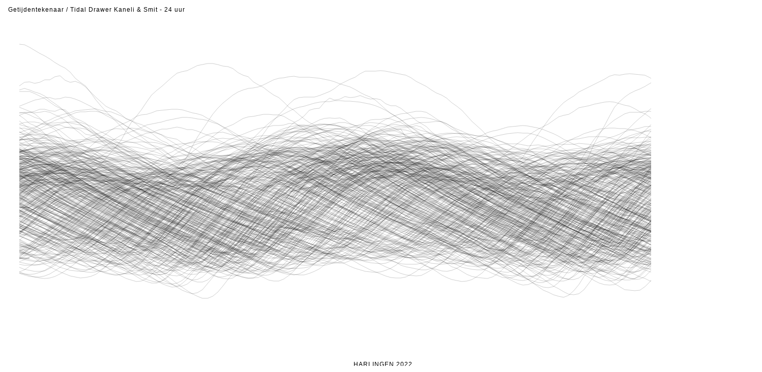

--- FILE ---
content_type: text/html; charset=UTF-8
request_url: https://kaneli-smit.nl/getijdentekenaar/2022-harlingen-24u-web.php
body_size: 156157
content:
<!DOCTYPE HTML>
<html>
<head>
<title>2022 Harlingen Getijdentekenaar / Tidal Drawer - Kaneli &amp; Smit</title>
<meta property="og:image" content="https://kaneli-smit.nl/getijdentekenaar/img/2022-harlingen-24u.jpeg" />

<style type="text/css">
      body{
         color:#000000;
      	  font-family:sans-serif;
         font-weight:normal;
         letter-spacing:1px;
         font-size:10px;
      }
      .svgtest:hover{
      	  font-family:sans-serif;
         font-weight:normal;
         letter-spacing:1px;
         font-size:10px;
         color:#000000;
      }
      .grafieklijn{
         fill:none;stroke:rgb(0,0,0);stroke-width:0.2;
      }
      .grafieklijnB{
         fill:none;stroke:rgb(250,0,0);stroke-width:3;
      }
      a{
      color:black;
      }
      </style>
      <script language="JavaScript" type="text/JavaScript"><!--
         var polynummer='';
         var stroke='';
         function activator(nummer,actionx, aantal){
            var hierin = document.getElementById("grafiekbijschrift");
            var poly = 'dagteller'+aantal;
            var vorige = document.getElementById(polynummer);
            var lijn = document.getElementById(poly);
            if(actionx=='on'){
               if(polynummer!=poly){
                  lijn.style.strokeWidth=1.5;
                  lijn.style.stroke='#0094da';
                  if(stroke!=poly){
                  vorige.style.strokeWidth=0.2;
                  vorige.style.stroke="#000";
                  }
               }        
            }
            polynummer=poly;
            hierin.innerHTML=nummer;                                                                         
         }
      </script>                                                                                               
      </head>
<body>
<div style="width:1490px;text-align:center;margin:0 auto;">
<svg height="700" width="1490" style="text-align:center;border:0px #000 solid;"><!--430-->                              

   <rect width="1470" height="600" x="0" y="0" fill="url(#Gradient1)" style="stroke-width:0;stroke:rgb(0,0,0)" /><!--420-->

   <path d="M1435,76 L1460,76" style="stroke:rgb(0,0,0); fill:none;stroke-width:0.5;"/><!-- hoogste stand-->
   <path d="M1435,579 L1460,579" style="stroke:rgb(0,0,0); fill:none;stroke-width:0.5;"/><!-- hoogste stand-->
   <text x="1464" y="76" fill="black" font-size="10"> +324</text>
   <text x="1464" y="579" fill="black" font-size="10"> -179</text>

   <path d="M30,400 L50,400" style="stroke:rgb(0,0,0); fill:none;stroke-width:0.5;"/><!-- nul stand-->
   <path d="M30,300 L50,300" style="stroke:rgb(0,0,0); fill:none;stroke-width:0.5;"/><!-- + 1 meter stand-->
   <path d="M30,500 L50,500" style="stroke:rgb(0,0,0); fill:none;stroke-width:0.5;"/><!-- - 1 meter stand-->
   <path d="M1435,400 L1460,400" style="stroke:rgb(0,0,0); fill:none;stroke-width:0.5;"/><!-- nul stand-->
   <path d="M1435,300 L1460,300" style="stroke:rgb(0,0,0); fill:none;stroke-width:0.5;"/><!-- + 1 meter stand-->
   <path d="M1435,500 L1460,500" style="stroke:rgb(0,0,0); fill:none;stroke-width:0.5;"/><!-- - 1 meter stand-->
   <text x="1464" y="300" fill="black" font-size="10"> +100</text>
   <text x="1464" y="400" fill="black" font-size="10"> 0 cm</text>
   <text x="1464" y="500" fill="black" font-size="10"> -100</text>
<polyline class="grafieklijn" id="getijden" points="" /><polyline id="dagteller0" class="grafieklijn" onmouseout="activator('01-01-2022','off', 0)" onmouseover="activator('01-01-2022','on', 0)" points="30,411 40,416 50,420 60,425 70,429 80,433 90,438 100,442 110,446 120,450 130,454 140,458 150,461 160,465 170,467 180,469 190,469 200,468 210,464 220,458 230,450 240,440 250,429 260,417 270,404 280,392 290,380 300,368 310,357 320,348 330,341 340,332 350,325 360,318 370,312 380,307 390,302 400,298 410,294 420,291 430,288 440,286 450,283 460,280 470,280 480,280 490,281 500,283 510,284 520,286 530,289 540,292 550,296 560,300 570,306 580,311 590,316 600,321 610,327 620,334 630,341 640,347 650,353 660,360 670,366 680,372 690,378 700,383 710,389 720,394 730,399 740,405 750,410 760,415 770,420 780,425 790,430 800,435 810,440 820,445 830,449 840,454 850,460 860,465 870,470 880,475 890,480 900,485 910,489 920,494 930,497 940,499 950,500 960,500 970,496 980,488 990,478 1000,467 1010,456 1020,444 1030,433 1040,423 1050,413 1060,403 1070,394 1080,387 1090,378 1100,370 1110,364 1120,359 1130,355 1140,350 1150,347 1160,344 1170,341 1180,338 1190,336 1200,333 1210,330 1220,328 1230,327 1240,325 1250,323 1260,321 1270,321 1280,320 1290,320 1300,321 1310,323 1320,327 1330,330 1340,334 1350,339 1360,344 1370,348 1380,353 1390,359 1400,364 1410,370 1420,376 1430,382 1440,388 1450,394 1460,399 " /><polyline id="dagteller1" class="grafieklijn" onmouseout="activator('02-01-2022','off', 1)" onmouseover="activator('02-01-2022','on', 1)" points="30,405 40,411 50,416 60,421 70,426 80,431 90,436 100,441 110,446 120,451 130,456 140,460 150,466 160,471 170,476 180,482 190,487 200,492 210,497 220,500 230,503 240,506 250,506 260,504 270,499 280,491 290,480 300,469 310,456 320,444 330,431 340,419 350,406 360,393 370,382 380,372 390,361 400,351 410,342 420,334 430,326 440,319 450,312 460,305 470,299 480,293 490,288 500,282 510,276 520,269 530,263 540,258 550,254 560,252 570,251 580,250 590,251 600,253 610,255 620,258 630,263 640,268 650,273 660,280 670,285 680,290 690,297 700,303 710,310 720,317 730,323 740,328 750,333 760,338 770,342 780,346 790,351 800,355 810,357 820,360 830,363 840,367 850,370 860,374 870,379 880,382 890,385 900,388 910,392 920,395 930,398 940,402 950,405 960,408 970,411 980,412 990,412 1000,413 1010,411 1020,406 1030,397 1040,386 1050,374 1060,362 1070,350 1080,338 1090,327 1100,317 1110,309 1120,301 1130,294 1140,287 1150,281 1160,276 1170,271 1180,267 1190,263 1200,260 1210,256 1220,251 1230,248 1240,246 1250,244 1260,241 1270,241 1280,239 1290,237 1300,236 1310,235 1320,235 1330,237 1340,241 1350,247 1360,251 1370,255 1380,260 1390,264 1400,270 1410,279 1420,288 1430,294 1440,301 1450,308 1460,315 " /><polyline id="dagteller2" class="grafieklijn" onmouseout="activator('03-01-2022','off', 2)" onmouseover="activator('03-01-2022','on', 2)" points="30,321 40,327 50,333 60,338 70,343 80,348 90,352 100,357 110,361 120,365 130,369 140,374 150,378 160,382 170,386 180,391 190,395 200,399 210,403 220,407 230,410 240,414 250,417 260,420 270,422 280,425 290,427 300,427 310,425 320,423 330,418 340,409 350,399 360,387 370,374 380,360 390,347 400,336 410,325 420,315 430,306 440,299 450,292 460,287 470,282 480,277 490,272 500,268 510,264 520,261 530,259 540,256 550,251 560,247 570,244 580,242 590,241 600,240 610,239 620,237 630,237 640,237 650,237 660,241 670,245 680,250 690,256 700,264 710,272 720,279 730,287 740,294 750,299 760,305 770,311 780,317 790,324 800,331 810,337 820,341 830,346 840,352 850,358 860,363 870,368 880,374 890,380 900,385 910,390 920,395 930,400 940,405 950,411 960,415 970,419 980,423 990,427 1000,431 1010,436 1020,439 1030,442 1040,444 1050,446 1060,447 1070,445 1080,439 1090,431 1100,421 1110,408 1120,394 1130,379 1140,365 1150,353 1160,342 1170,332 1180,323 1190,314 1200,307 1210,299 1220,292 1230,287 1240,282 1250,276 1260,271 1270,266 1280,262 1290,256 1300,252 1310,248 1320,244 1330,240 1340,236 1350,235 1360,233 1370,233 1380,235 1390,238 1400,242 1410,246 1420,252 1430,258 1440,264 1450,271 1460,278 " /><polyline id="dagteller3" class="grafieklijn" onmouseout="activator('04-01-2022','off', 3)" onmouseover="activator('04-01-2022','on', 3)" points="30,285 40,293 50,299 60,306 70,314 80,321 90,328 100,335 110,341 120,347 130,353 140,359 150,364 160,369 170,375 180,381 190,385 200,391 210,396 220,401 230,405 240,410 250,415 260,420 270,425 280,429 290,434 300,438 310,442 320,446 330,450 340,453 350,456 360,458 370,459 380,458 390,453 400,445 410,434 420,422 430,409 440,394 450,380 460,365 470,352 480,340 490,330 500,321 510,312 520,305 530,297 540,290 550,284 560,278 570,273 580,269 590,264 600,260 610,257 620,254 630,251 640,248 650,246 660,245 670,243 680,242 690,242 700,244 710,246 720,251 730,255 740,260 750,266 760,273 770,281 780,288 790,294 800,300 810,307 820,314 830,320 840,327 850,334 860,340 870,345 880,352 890,357 900,361 910,366 920,370 930,375 940,380 950,384 960,388 970,393 980,397 990,400 1000,405 1010,409 1020,413 1030,417 1040,420 1050,424 1060,429 1070,433 1080,433 1090,434 1100,437 1110,436 1120,430 1130,420 1140,409 1150,398 1160,383 1170,364 1180,346 1190,330 1200,317 1210,302 1220,288 1230,275 1240,267 1250,258 1260,249 1270,239 1280,230 1290,225 1300,218 1310,209 1320,204 1330,205 1340,203 1350,197 1360,194 1370,186 1380,180 1390,183 1400,183 1410,183 1420,193 1430,200 1440,201 1450,208 1460,216 " /><polyline id="dagteller4" class="grafieklijn" onmouseout="activator('05-01-2022','off', 4)" onmouseover="activator('05-01-2022','on', 4)" points="30,219 40,226 50,235 60,239 70,245 80,255 90,262 100,266 110,274 120,282 130,287 140,293 150,301 160,307 170,310 180,316 190,321 200,325 210,329 220,335 230,340 240,345 250,351 260,355 270,357 280,362 290,368 300,373 310,374 320,378 330,382 340,386 350,389 360,393 370,397 380,399 390,401 400,404 410,404 420,404 430,404 440,400 450,393 460,383 470,373 480,357 490,338 500,322 510,306 520,291 530,276 540,263 550,252 560,242 570,233 580,228 590,220 600,209 610,206 620,205 630,193 640,185 650,189 660,187 670,182 680,184 690,183 700,180 710,184 720,187 730,186 740,188 750,196 760,200 770,200 780,205 790,213 800,220 810,229 820,235 830,241 840,251 850,259 860,264 870,272 880,279 890,281 900,287 910,297 920,302 930,305 940,313 950,319 960,322 970,326 980,333 990,338 1000,342 1010,345 1020,351 1030,357 1040,360 1050,363 1060,368 1070,373 1080,377 1090,380 1100,385 1110,387 1120,389 1130,392 1140,394 1150,395 1160,395 1170,392 1180,385 1190,373 1200,358 1210,341 1220,325 1230,311 1240,296 1250,280 1260,265 1270,252 1280,241 1290,233 1300,225 1310,215 1320,211 1330,208 1340,200 1350,192 1360,190 1370,187 1380,183 1390,185 1400,184 1410,181 1420,183 1430,187 1440,187 1450,191 1460,198 " /><polyline id="dagteller5" class="grafieklijn" onmouseout="activator('06-01-2022','off', 5)" onmouseover="activator('06-01-2022','on', 5)" points="30,203 40,207 50,211 60,216 70,224 80,234 90,241 100,247 110,258 120,268 130,274 140,280 150,288 160,295 170,300 180,306 190,313 200,320 210,326 220,334 230,341 240,346 250,353 260,360 270,366 280,371 290,377 300,383 310,389 320,395 330,400 340,405 350,411 360,416 370,422 380,427 390,432 400,437 410,442 420,446 430,451 440,456 450,461 460,465 470,469 480,471 490,473 500,473 510,469 520,462 530,452 540,439 550,428 560,416 570,403 580,391 590,380 600,369 610,361 620,353 630,346 640,339 650,334 660,329 670,325 680,321 690,319 700,319 710,317 720,315 730,314 740,314 750,312 760,312 770,312 780,313 790,315 800,316 810,317 820,320 830,324 840,328 850,332 860,337 870,342 880,347 890,352 900,359 910,365 920,370 930,375 940,380 950,386 960,393 970,399 980,404 990,409 1000,415 1010,420 1020,425 1030,430 1040,434 1050,439 1060,445 1070,450 1080,455 1090,460 1100,465 1110,470 1120,476 1130,481 1140,486 1150,491 1160,496 1170,499 1180,502 1190,504 1200,503 1210,501 1220,494 1230,486 1240,475 1250,463 1260,450 1270,435 1280,421 1290,409 1300,398 1310,386 1320,378 1330,368 1340,358 1350,350 1360,344 1370,337 1380,330 1390,324 1400,318 1410,313 1420,309 1430,305 1440,301 1450,298 1460,294 " /><polyline id="dagteller6" class="grafieklijn" onmouseout="activator('07-01-2022','off', 6)" onmouseover="activator('07-01-2022','on', 6)" points="30,291 40,288 50,285 60,283 70,282 80,281 90,281 100,281 110,282 120,284 130,287 140,290 150,295 160,301 170,307 180,312 190,318 200,325 210,330 220,337 230,344 240,350 250,356 260,362 270,367 280,373 290,379 300,385 310,390 320,396 330,401 340,406 350,411 360,417 370,422 380,428 390,433 400,439 410,444 420,448 430,453 440,459 450,465 460,469 470,473 480,477 490,482 500,485 510,485 520,484 530,481 540,474 550,464 560,453 570,441 580,430 590,418 600,408 610,397 620,387 630,377 640,370 650,363 660,355 670,348 680,342 690,336 700,330 710,324 720,318 730,314 740,310 750,305 760,300 770,298 780,296 790,293 800,292 810,290 820,288 830,284 840,281 850,281 860,282 870,284 880,286 890,290 900,294 910,300 920,306 930,311 940,316 950,323 960,329 970,336 980,342 990,347 1000,353 1010,358 1020,363 1030,368 1040,372 1050,377 1060,382 1070,387 1080,392 1090,395 1100,399 1110,404 1120,410 1130,414 1140,416 1150,420 1160,424 1170,427 1180,431 1190,434 1200,436 1210,437 1220,437 1230,435 1240,432 1250,427 1260,419 1270,408 1280,396 1290,383 1300,370 1310,355 1320,340 1330,327 1340,315 1350,303 1360,290 1370,281 1380,276 1390,270 1400,260 1410,254 1420,248 1430,240 1440,231 1450,227 1460,224 " /><polyline id="dagteller7" class="grafieklijn" onmouseout="activator('08-01-2022','off', 7)" onmouseover="activator('08-01-2022','on', 7)" points="30,219 40,215 50,213 60,211 70,207 80,207 90,210 100,211 110,207 120,208 130,217 140,225 150,229 160,234 170,244 180,254 190,262 200,267 210,274 220,283 230,290 240,294 250,301 260,309 270,316 280,321 290,330 300,337 310,342 320,348 330,353 340,357 350,361 360,366 370,372 380,378 390,383 400,389 410,394 420,399 430,403 440,408 450,412 460,416 470,421 480,425 490,429 500,433 510,436 520,440 530,443 540,447 550,449 560,451 570,451 580,448 590,444 600,437 610,429 620,419 630,409 640,400 650,389 660,377 670,366 680,357 690,350 700,343 710,337 720,332 730,328 740,325 750,322 760,320 770,318 780,317 790,317 800,316 810,315 820,314 830,313 840,316 850,319 860,323 870,326 880,330 890,333 900,338 910,343 920,347 930,351 940,356 950,361 960,366 970,371 980,377 990,381 1000,386 1010,391 1020,395 1030,401 1040,406 1050,411 1060,416 1070,420 1080,425 1090,429 1100,434 1110,439 1120,444 1130,449 1140,455 1150,460 1160,464 1170,470 1180,475 1190,480 1200,485 1210,490 1220,497 1230,502 1240,506 1250,509 1260,512 1270,514 1280,512 1290,508 1300,501 1310,492 1320,482 1330,469 1340,455 1350,442 1360,431 1370,421 1380,410 1390,399 1400,390 1410,381 1420,372 1430,363 1440,355 1450,347 1460,339 " /><polyline id="dagteller8" class="grafieklijn" onmouseout="activator('09-01-2022','off', 8)" onmouseover="activator('09-01-2022','on', 8)" points="30,332 40,326 50,321 60,316 70,311 80,306 90,300 100,294 110,289 120,284 130,278 140,274 150,271 160,268 170,265 180,263 190,262 200,263 210,266 220,272 230,275 240,279 250,284 260,290 270,296 280,301 290,308 300,314 310,320 320,324 330,329 340,335 350,341 360,346 370,351 380,356 390,361 400,365 410,369 420,373 430,378 440,382 450,385 460,387 470,389 480,393 490,397 500,400 510,405 520,408 530,408 540,408 550,410 560,413 570,412 580,408 590,405 600,405 610,403 620,395 630,387 640,380 650,371 660,360 670,349 680,339 690,328 700,319 710,312 720,305 730,298 740,292 750,287 760,281 770,277 780,275 790,273 800,271 810,270 820,270 830,269 840,271 850,271 860,270 870,271 880,275 890,277 900,277 910,280 920,284 930,287 940,291 950,297 960,303 970,307 980,311 990,316 1000,320 1010,325 1020,331 1030,337 1040,343 1050,349 1060,355 1070,361 1080,366 1090,372 1100,378 1110,384 1120,389 1130,394 1140,398 1150,403 1160,408 1170,412 1180,417 1190,421 1200,426 1210,431 1220,434 1230,438 1240,443 1250,447 1260,450 1270,454 1280,458 1290,461 1300,464 1310,466 1320,466 1330,465 1340,462 1350,457 1360,449 1370,439 1380,429 1390,418 1400,406 1410,393 1420,379 1430,366 1440,355 1450,344 1460,335 " /><polyline id="dagteller9" class="grafieklijn" onmouseout="activator('10-01-2022','off', 9)" onmouseover="activator('10-01-2022','on', 9)" points="30,326 40,318 50,310 60,303 70,296 80,290 90,285 100,280 110,276 120,273 130,270 140,268 150,267 160,266 170,266 180,267 190,268 200,270 210,272 220,276 230,279 240,283 250,288 260,294 270,300 280,306 290,313 300,319 310,325 320,332 330,338 340,344 350,351 360,357 370,364 380,369 390,374 400,380 410,386 420,391 430,397 440,401 450,406 460,411 470,416 480,421 490,425 500,430 510,434 520,438 530,443 540,447 550,451 560,455 570,459 580,464 590,468 600,471 610,474 620,478 630,480 640,481 650,480 660,479 670,477 680,471 690,463 700,457 710,448 720,438 730,428 740,418 750,408 760,398 770,389 780,381 790,374 800,367 810,362 820,357 830,353 840,350 850,348 860,347 870,346 880,347 890,348 900,350 910,352 920,355 930,357 940,360 950,363 960,366 970,369 980,372 990,374 1000,377 1010,380 1020,383 1030,387 1040,391 1050,395 1060,399 1070,403 1080,408 1090,412 1100,417 1110,421 1120,426 1130,431 1140,436 1150,441 1160,445 1170,450 1180,456 1190,460 1200,465 1210,470 1220,477 1230,482 1240,487 1250,492 1260,498 1270,503 1280,509 1290,514 1300,521 1310,526 1320,530 1330,533 1340,538 1350,542 1360,543 1370,540 1380,537 1390,533 1400,526 1410,516 1420,506 1430,495 1440,484 1450,472 1460,459 " /><polyline id="dagteller10" class="grafieklijn" onmouseout="activator('11-01-2022','off', 10)" onmouseover="activator('11-01-2022','on', 10)" points="30,449 40,442 50,432 60,422 70,413 80,407 90,399 100,392 110,386 120,380 130,373 140,368 150,365 160,361 170,357 180,354 190,352 200,350 210,348 220,346 230,345 240,345 250,345 260,346 270,345 280,346 290,348 300,350 310,353 320,356 330,359 340,363 350,367 360,371 370,375 380,380 390,384 400,389 410,394 420,399 430,405 440,410 450,415 460,419 470,424 480,429 490,434 500,438 510,442 520,447 530,452 540,456 550,460 560,465 570,469 580,473 590,478 600,483 610,488 620,491 630,494 640,497 650,501 660,502 670,502 680,502 690,500 700,497 710,492 720,485 730,478 740,468 750,457 760,448 770,438 780,428 790,417 800,408 810,399 820,391 830,384 840,375 850,368 860,362 870,357 880,352 890,347 900,343 910,339 920,336 930,332 940,330 950,328 960,327 970,326 980,324 990,324 1000,323 1010,324 1020,324 1030,324 1040,326 1050,327 1060,330 1070,333 1080,337 1090,340 1100,345 1110,350 1120,354 1130,359 1140,364 1150,368 1160,373 1170,378 1180,383 1190,388 1200,393 1210,399 1220,403 1230,408 1240,413 1250,418 1260,421 1270,426 1280,430 1290,434 1300,438 1310,441 1320,445 1330,449 1340,453 1350,456 1360,459 1370,461 1380,464 1390,465 1400,467 1410,466 1420,465 1430,463 1440,459 1450,454 1460,448 " /><polyline id="dagteller11" class="grafieklijn" onmouseout="activator('12-01-2022','off', 11)" onmouseover="activator('12-01-2022','on', 11)" points="30,441 40,433 50,424 60,415 70,405 80,393 90,382 100,372 110,363 120,355 130,347 140,339 150,333 160,327 170,322 180,317 190,312 200,309 210,305 220,303 230,300 240,299 250,298 260,297 270,296 280,295 290,295 300,297 310,299 320,302 330,305 340,308 350,312 360,315 370,320 380,325 390,330 400,336 410,341 420,346 430,352 440,357 450,363 460,368 470,374 480,379 490,385 500,390 510,396 520,401 530,406 540,411 550,416 560,420 570,424 580,428 590,433 600,437 610,442 620,446 630,450 640,454 650,458 660,463 670,466 680,470 690,474 700,478 710,480 720,483 730,484 740,485 750,485 760,484 770,481 780,477 790,472 800,466 810,458 820,450 830,443 840,433 850,424 860,415 870,406 880,398 890,389 900,381 910,374 920,368 930,362 940,357 950,353 960,349 970,346 980,343 990,341 1000,340 1010,339 1020,340 1030,341 1040,342 1050,344 1060,345 1070,346 1080,348 1090,350 1100,352 1110,354 1120,356 1130,359 1140,363 1150,366 1160,368 1170,372 1180,377 1190,381 1200,384 1210,389 1220,394 1230,398 1240,403 1250,408 1260,413 1270,417 1280,421 1290,426 1300,430 1310,434 1320,438 1330,442 1340,447 1350,450 1360,454 1370,458 1380,461 1390,465 1400,470 1410,473 1420,476 1430,478 1440,481 1450,483 1460,484 " /><polyline id="dagteller12" class="grafieklijn" onmouseout="activator('13-01-2022','off', 12)" onmouseover="activator('13-01-2022','on', 12)" points="30,484 40,484 50,482 60,479 70,476 80,471 90,466 100,459 110,452 120,444 130,436 140,426 150,416 160,407 170,397 180,388 190,378 200,369 210,361 220,353 230,346 240,339 250,333 260,326 270,320 280,316 290,312 300,309 310,306 320,303 330,301 340,300 350,299 360,298 370,298 380,299 390,301 400,304 410,308 420,311 430,315 440,319 450,324 460,329 470,334 480,339 490,345 500,350 510,355 520,360 530,366 540,371 550,376 560,382 570,387 580,392 590,397 600,402 610,407 620,412 630,416 640,421 650,425 660,429 670,433 680,436 690,440 700,445 710,449 720,452 730,456 740,459 750,463 760,466 770,468 780,470 790,472 800,474 810,474 820,473 830,472 840,469 850,465 860,458 870,451 880,444 890,435 900,426 910,416 920,407 930,397 940,387 950,377 960,369 970,361 980,354 990,348 1000,342 1010,337 1020,332 1030,327 1040,324 1050,321 1060,319 1070,317 1080,316 1090,315 1100,314 1110,314 1120,315 1130,316 1140,317 1150,319 1160,321 1170,323 1180,326 1190,329 1200,333 1210,336 1220,340 1230,345 1240,350 1250,354 1260,359 1270,364 1280,369 1290,374 1300,379 1310,384 1320,389 1330,394 1340,399 1350,403 1360,408 1370,413 1380,417 1390,421 1400,425 1410,429 1420,432 1430,436 1440,440 1450,444 1460,448 " /><polyline id="dagteller13" class="grafieklijn" onmouseout="activator('14-01-2022','off', 13)" onmouseover="activator('14-01-2022','on', 13)" points="30,451 40,455 50,458 60,461 70,464 80,466 90,468 100,470 110,471 120,470 130,469 140,467 150,464 160,459 170,453 180,446 190,439 200,430 210,421 220,412 230,401 240,391 250,380 260,371 270,362 280,353 290,346 300,339 310,332 320,326 330,321 340,316 350,311 360,308 370,305 380,302 390,300 400,299 410,298 420,298 430,298 440,298 450,300 460,302 470,305 480,308 490,311 500,315 510,318 520,323 530,327 540,332 550,337 560,342 570,348 580,353 590,358 600,364 610,370 620,375 630,381 640,386 650,391 660,396 670,402 680,406 690,411 700,416 710,420 720,425 730,429 740,433 750,438 760,442 770,445 780,449 790,453 800,457 810,460 820,464 830,467 840,469 850,472 860,474 870,475 880,476 890,475 900,472 910,468 920,462 930,456 940,448 950,439 960,430 970,420 980,409 990,399 1000,388 1010,378 1020,368 1030,360 1040,352 1050,345 1060,339 1070,333 1080,328 1090,324 1100,320 1110,317 1120,315 1130,315 1140,314 1150,313 1160,313 1170,314 1180,316 1190,317 1200,319 1210,322 1220,325 1230,328 1240,332 1250,336 1260,339 1270,343 1280,348 1290,353 1300,358 1310,363 1320,369 1330,374 1340,379 1350,385 1360,389 1370,395 1380,400 1390,406 1400,411 1410,416 1420,421 1430,426 1440,431 1450,436 1460,441 " /><polyline id="dagteller14" class="grafieklijn" onmouseout="activator('15-01-2022','off', 14)" onmouseover="activator('15-01-2022','on', 14)" points="30,446 40,450 50,455 60,460 70,465 80,469 90,474 100,479 110,484 120,489 130,493 140,498 150,502 160,506 170,509 180,511 190,513 200,513 210,511 220,508 230,503 240,496 250,487 260,478 270,468 280,457 290,447 300,437 310,427 320,417 330,408 340,399 350,391 360,383 370,375 380,368 390,362 400,357 410,353 420,349 430,346 440,343 450,341 460,340 470,339 480,339 490,339 500,340 510,341 520,342 530,344 540,346 550,349 560,351 570,355 580,359 590,363 600,367 610,372 620,376 630,381 640,386 650,391 660,397 670,402 680,407 690,412 700,418 710,423 720,428 730,432 740,437 750,442 760,447 770,452 780,457 790,462 800,467 810,472 820,477 830,481 840,486 850,491 860,495 870,500 880,504 890,508 900,511 910,515 920,516 930,517 940,514 950,511 960,506 970,499 980,489 990,479 1000,469 1010,457 1020,447 1030,436 1040,425 1050,415 1060,406 1070,396 1080,387 1090,379 1100,371 1110,363 1120,357 1130,351 1140,345 1150,340 1160,336 1170,332 1180,328 1190,325 1200,323 1210,322 1220,320 1230,318 1240,317 1250,317 1260,318 1270,319 1280,319 1290,320 1300,323 1310,327 1320,330 1330,333 1340,337 1350,342 1360,347 1370,352 1380,358 1390,364 1400,369 1410,374 1420,380 1430,385 1440,391 1450,396 1460,402 " /><polyline id="dagteller15" class="grafieklijn" onmouseout="activator('16-01-2022','off', 15)" onmouseover="activator('16-01-2022','on', 15)" points="30,407 40,413 50,418 60,423 70,427 80,432 90,437 100,441 110,446 120,451 130,455 140,459 150,464 160,468 170,471 180,475 190,479 200,482 210,485 220,487 230,488 240,488 250,486 260,483 270,478 280,471 290,463 300,453 310,443 320,432 330,421 340,410 350,398 360,387 370,376 380,366 390,356 400,347 410,340 420,333 430,327 440,321 450,316 460,312 470,308 480,305 490,301 500,298 510,297 520,296 530,295 540,294 550,291 560,291 570,294 580,296 590,298 600,302 610,305 620,309 630,314 640,319 650,325 660,330 670,336 680,342 690,347 700,352 710,357 720,363 730,368 740,374 750,381 760,386 770,391 780,396 790,402 800,407 810,412 820,416 830,421 840,426 850,430 860,434 870,438 880,442 890,446 900,449 910,454 920,457 930,460 940,462 950,465 960,466 970,468 980,467 990,465 1000,461 1010,455 1020,447 1030,437 1040,426 1050,415 1060,402 1070,389 1080,375 1090,362 1100,349 1110,339 1120,330 1130,321 1140,312 1150,304 1160,296 1170,288 1180,283 1190,277 1200,272 1210,267 1220,263 1230,259 1240,256 1250,253 1260,250 1270,250 1280,251 1290,251 1300,252 1310,256 1320,258 1330,260 1340,265 1350,272 1360,276 1370,282 1380,290 1390,296 1400,301 1410,309 1420,316 1430,321 1440,327 1450,334 1460,340 " /><polyline id="dagteller16" class="grafieklijn" onmouseout="activator('17-01-2022','off', 16)" onmouseover="activator('17-01-2022','on', 16)" points="30,345 40,351 50,358 60,363 70,369 80,374 90,379 100,384 110,390 120,394 130,398 140,403 150,407 160,410 170,415 180,419 190,423 200,426 210,430 220,434 230,437 240,440 250,443 260,446 270,449 280,451 290,452 300,452 310,451 320,448 330,442 340,435 350,425 360,414 370,402 380,390 390,379 400,366 410,354 420,343 430,334 440,325 450,317 460,309 470,302 480,296 490,291 500,286 510,281 520,277 530,274 540,271 550,269 560,269 570,269 580,268 590,270 600,272 610,274 620,276 630,279 640,282 650,286 660,291 670,295 680,301 690,307 700,313 710,318 720,324 730,331 740,337 750,343 760,349 770,355 780,360 790,366 800,371 810,377 820,382 830,387 840,391 850,396 860,401 870,405 880,409 890,413 900,418 910,422 920,427 930,431 940,435 950,439 960,443 970,447 980,451 990,454 1000,457 1010,460 1020,462 1030,464 1040,465 1050,464 1060,461 1070,454 1080,446 1090,436 1100,425 1110,413 1120,400 1130,388 1140,375 1150,363 1160,352 1170,343 1180,335 1190,327 1200,319 1210,313 1220,308 1230,303 1240,299 1250,295 1260,291 1270,289 1280,288 1290,287 1300,287 1310,288 1320,290 1330,292 1340,294 1350,296 1360,300 1370,304 1380,307 1390,311 1400,315 1410,319 1420,324 1430,330 1440,336 1450,342 1460,348 " /><polyline id="dagteller17" class="grafieklijn" onmouseout="activator('18-01-2022','off', 17)" onmouseover="activator('18-01-2022','on', 17)" points="30,354 40,360 50,366 60,372 70,378 80,384 90,390 100,395 110,401 120,406 130,411 140,416 150,421 160,426 170,431 180,436 190,441 200,446 210,451 220,456 230,462 240,467 250,472 260,477 270,482 280,487 290,492 300,497 310,501 320,505 330,508 340,509 350,510 360,507 370,501 380,493 390,483 400,472 410,460 420,449 430,437 440,426 450,415 460,404 470,394 480,385 490,376 500,369 510,362 520,356 530,350 540,345 550,341 560,337 570,334 580,332 590,330 600,329 610,327 620,327 630,327 640,328 650,329 660,331 670,333 680,336 690,339 700,343 710,347 720,351 730,355 740,360 750,365 760,371 770,376 780,382 790,388 800,393 810,398 820,404 830,410 840,415 850,420 860,425 870,431 880,436 890,440 900,445 910,451 920,456 930,461 940,466 950,470 960,476 970,482 980,487 990,492 1000,497 1010,502 1020,507 1030,511 1040,515 1050,518 1060,519 1070,517 1080,515 1090,509 1100,502 1110,491 1120,479 1130,466 1140,453 1150,441 1160,429 1170,418 1180,405 1190,394 1200,384 1210,375 1220,366 1230,357 1240,350 1250,343 1260,337 1270,330 1280,325 1290,320 1300,316 1310,312 1320,309 1330,305 1340,302 1350,300 1360,299 1370,297 1380,297 1390,298 1400,300 1410,303 1420,306 1430,310 1440,315 1450,320 1460,326 " /><polyline id="dagteller18" class="grafieklijn" onmouseout="activator('19-01-2022','off', 18)" onmouseover="activator('19-01-2022','on', 18)" points="30,332 40,338 50,343 60,349 70,355 80,361 90,368 100,374 110,380 120,386 130,392 140,397 150,403 160,408 170,413 180,418 190,423 200,428 210,432 220,437 230,442 240,447 250,451 260,455 270,460 280,465 290,469 300,474 310,478 320,482 330,486 340,489 350,493 360,495 370,496 380,495 390,492 400,487 410,479 420,470 430,460 440,449 450,437 460,426 470,414 480,403 490,392 500,383 510,373 520,364 530,356 540,349 550,343 560,337 570,332 580,327 590,322 600,319 610,316 620,313 630,310 640,308 650,306 660,305 670,304 680,303 690,304 700,306 710,307 720,308 730,313 740,318 750,322 760,327 770,333 780,339 790,345 800,350 810,356 820,361 830,366 840,371 850,377 860,382 870,387 880,392 890,397 900,402 910,407 920,412 930,417 940,421 950,425 960,429 970,433 980,437 990,441 1000,445 1010,449 1020,452 1030,455 1040,458 1050,461 1060,465 1070,467 1080,468 1090,468 1100,468 1110,465 1120,459 1130,449 1140,438 1150,426 1160,414 1170,401 1180,387 1190,370 1200,355 1210,343 1220,332 1230,319 1240,307 1250,297 1260,288 1270,279 1280,271 1290,262 1300,252 1310,245 1320,240 1330,233 1340,226 1350,223 1360,219 1370,212 1380,209 1390,210 1400,210 1410,212 1420,215 1430,218 1440,221 1450,225 1460,233 " /><polyline id="dagteller19" class="grafieklijn" onmouseout="activator('20-01-2022','off', 19)" onmouseover="activator('20-01-2022','on', 19)" points="30,242 40,250 50,256 60,265 70,273 80,276 90,280 100,285 110,291 120,296 130,303 140,310 150,314 160,316 170,321 180,328 190,334 200,337 210,341 220,347 230,351 240,356 250,360 260,362 270,364 280,367 290,371 300,374 310,376 320,379 330,382 340,385 350,387 360,389 370,392 380,395 390,396 400,396 410,400 420,402 430,399 440,394 450,389 460,379 470,363 480,348 490,341 500,333 510,320 520,306 530,295 540,285 550,277 560,268 570,258 580,254 590,252 600,248 610,245 620,245 630,241 640,237 650,235 660,233 670,233 680,236 690,239 700,240 710,239 720,239 730,241 740,246 750,253 760,259 770,264 780,269 790,273 800,277 810,284 820,291 830,296 840,301 850,308 860,313 870,320 880,327 890,335 900,339 910,343 920,349 930,355 940,359 950,364 960,368 970,373 980,377 990,383 1000,388 1010,391 1020,397 1030,402 1040,407 1050,411 1060,414 1070,420 1080,425 1090,429 1100,434 1110,437 1120,440 1130,444 1140,446 1150,447 1160,446 1170,443 1180,438 1190,432 1200,421 1210,408 1220,392 1230,378 1240,364 1250,350 1260,336 1270,324 1280,314 1290,306 1300,299 1310,292 1320,283 1330,278 1340,275 1350,270 1360,266 1370,266 1380,262 1390,256 1400,256 1410,261 1420,260 1430,258 1440,264 1450,269 1460,270 " /><polyline id="dagteller20" class="grafieklijn" onmouseout="activator('21-01-2022','off', 20)" onmouseover="activator('21-01-2022','on', 20)" points="30,273 40,278 50,278 60,281 70,288 80,296 90,302 100,307 110,314 120,320 130,326 140,331 150,337 160,343 170,350 180,357 190,363 200,368 210,374 220,380 230,385 240,391 250,396 260,401 270,407 280,412 290,417 300,423 310,428 320,433 330,439 340,444 350,449 360,455 370,460 380,465 390,471 400,476 410,480 420,485 430,489 440,493 450,496 460,497 470,497 480,494 490,489 500,481 510,470 520,459 530,446 540,434 550,424 560,412 570,399 580,388 590,378 600,369 610,361 620,354 630,348 640,341 650,335 660,332 670,329 680,325 690,323 700,322 710,320 720,319 730,320 740,320 750,321 760,324 770,326 780,327 790,329 800,333 810,336 820,339 830,343 840,347 850,352 860,356 870,362 880,367 890,373 900,378 910,383 920,389 930,394 940,399 950,405 960,410 970,416 980,421 990,426 1000,431 1010,436 1020,441 1030,446 1040,451 1050,457 1060,462 1070,467 1080,473 1090,478 1100,483 1110,489 1120,493 1130,497 1140,502 1150,506 1160,508 1170,508 1180,507 1190,504 1200,496 1210,486 1220,476 1230,464 1240,449 1250,436 1260,424 1270,410 1280,395 1290,382 1300,370 1310,358 1320,347 1330,338 1340,330 1350,322 1360,313 1370,306 1380,299 1390,292 1400,287 1410,283 1420,277 1430,273 1440,269 1450,267 1460,266 " /><polyline id="dagteller21" class="grafieklijn" onmouseout="activator('22-01-2022','off', 21)" onmouseover="activator('22-01-2022','on', 21)" points="30,266 40,267 50,268 60,270 70,274 80,279 90,284 100,288 110,294 120,300 130,307 140,313 150,320 160,327 170,333 180,340 190,346 200,353 210,359 220,365 230,371 240,377 250,384 260,389 270,394 280,400 290,405 300,410 310,415 320,421 330,426 340,431 350,436 360,441 370,446 380,451 390,456 400,461 410,466 420,471 430,476 440,480 450,484 460,488 470,491 480,493 490,494 500,492 510,486 520,479 530,471 540,459 550,447 560,436 570,425 580,413 590,400 600,389 610,380 620,370 630,361 640,354 650,347 660,341 670,335 680,329 690,324 700,321 710,317 720,315 730,314 740,313 750,312 760,311 770,312 780,312 790,313 800,315 810,318 820,319 830,322 840,325 850,330 860,335 870,340 880,345 890,351 900,356 910,362 920,367 930,373 940,379 950,385 960,391 970,397 980,402 990,407 1000,413 1010,418 1020,424 1030,429 1040,434 1050,439 1060,444 1070,449 1080,455 1090,460 1100,465 1110,471 1120,476 1130,481 1140,487 1150,493 1160,498 1170,502 1180,507 1190,509 1200,512 1210,513 1220,511 1230,504 1240,495 1250,486 1260,475 1270,462 1280,449 1290,438 1300,426 1310,414 1320,400 1330,388 1340,378 1350,367 1360,357 1370,348 1380,341 1390,334 1400,328 1410,321 1420,315 1430,310 1440,305 1450,302 1460,298 " /><polyline id="dagteller22" class="grafieklijn" onmouseout="activator('23-01-2022','off', 22)" onmouseover="activator('23-01-2022','on', 22)" points="30,295 40,293 50,291 60,290 70,289 80,290 90,292 100,295 110,298 120,303 130,307 140,311 150,317 160,323 170,329 180,335 190,341 200,348 210,354 220,361 230,366 240,372 250,379 260,384 270,390 280,396 290,402 300,407 310,412 320,418 330,423 340,428 350,433 360,438 370,443 380,448 390,453 400,458 410,464 420,469 430,474 440,480 450,485 460,490 470,495 480,499 490,504 500,507 510,509 520,510 530,510 540,506 550,500 560,491 570,481 580,470 590,459 600,448 610,437 620,427 630,416 640,405 650,395 660,387 670,378 680,370 690,364 700,358 710,353 720,349 730,345 740,342 750,339 760,337 770,336 780,335 790,335 800,335 810,335 820,336 830,337 840,339 850,341 860,344 870,346 880,350 890,353 900,358 910,363 920,367 930,372 940,377 950,383 960,388 970,394 980,400 990,405 1000,411 1010,416 1020,421 1030,426 1040,432 1050,437 1060,442 1070,447 1080,452 1090,457 1100,463 1110,468 1120,473 1130,479 1140,485 1150,490 1160,496 1170,501 1180,507 1190,512 1200,516 1210,520 1220,524 1230,526 1240,527 1250,525 1260,520 1270,512 1280,501 1290,491 1300,480 1310,467 1320,453 1330,442 1340,431 1350,420 1360,407 1370,396 1380,386 1390,376 1400,365 1410,356 1420,349 1430,343 1440,336 1450,329 1460,324 " /><polyline id="dagteller23" class="grafieklijn" onmouseout="activator('24-01-2022','off', 23)" onmouseover="activator('24-01-2022','on', 23)" points="30,319 40,314 50,310 60,307 70,304 80,301 90,299 100,297 110,297 120,298 130,300 140,302 150,305 160,309 170,314 180,318 190,323 200,329 210,334 220,340 230,346 240,352 250,358 260,364 270,370 280,376 290,382 300,388 310,393 320,399 330,404 340,409 350,415 360,420 370,425 380,429 390,434 400,439 410,444 420,448 430,453 440,458 450,463 460,468 470,473 480,477 490,482 500,486 510,491 520,495 530,499 540,501 550,503 560,502 570,499 580,495 590,489 600,480 610,470 620,459 630,449 640,438 650,427 660,416 670,405 680,395 690,385 700,376 710,367 720,359 730,353 740,347 750,342 760,338 770,334 780,330 790,328 800,326 810,325 820,324 830,323 840,323 850,323 860,324 870,326 880,327 890,329 900,332 910,335 920,340 930,343 940,347 950,352 960,357 970,362 980,368 990,373 1000,379 1010,384 1020,390 1030,395 1040,401 1050,406 1060,412 1070,417 1080,422 1090,427 1100,431 1110,436 1120,441 1130,446 1140,451 1150,456 1160,460 1170,465 1180,470 1190,475 1200,480 1210,485 1220,490 1230,494 1240,498 1250,502 1260,504 1270,506 1280,508 1290,505 1300,500 1310,493 1320,487 1330,477 1340,464 1350,452 1360,441 1370,430 1380,417 1390,405 1400,393 1410,381 1420,371 1430,360 1440,351 1450,342 1460,335 " /><polyline id="dagteller24" class="grafieklijn" onmouseout="activator('25-01-2022','off', 24)" onmouseover="activator('25-01-2022','on', 24)" points="30,328 40,321 50,316 60,311 70,306 80,303 90,300 100,297 110,294 120,293 130,292 140,292 150,293 160,295 170,298 180,301 190,304 200,308 210,312 220,317 230,323 240,328 250,334 260,340 270,346 280,352 290,358 300,364 310,370 320,376 330,381 340,387 350,393 360,399 370,404 380,410 390,415 400,420 410,425 420,430 430,435 440,440 450,444 460,450 470,455 480,459 490,465 500,469 510,475 520,479 530,485 540,490 550,495 560,497 570,502 580,506 590,507 600,507 610,506 620,505 630,498 640,489 650,481 660,472 670,461 680,451 690,441 700,431 710,422 720,411 730,402 740,394 750,386 760,379 770,371 780,365 790,361 800,357 810,353 820,351 830,348 840,346 850,345 860,345 870,345 880,346 890,347 900,349 910,350 920,352 930,353 940,355 950,357 960,361 970,364 980,367 990,371 1000,376 1010,380 1020,384 1030,390 1040,395 1050,400 1060,405 1070,410 1080,415 1090,420 1100,426 1110,430 1120,435 1130,440 1140,445 1150,450 1160,454 1170,459 1180,464 1190,469 1200,474 1210,479 1220,484 1230,488 1240,494 1250,499 1260,503 1270,508 1280,512 1290,515 1300,517 1310,519 1320,518 1330,516 1340,511 1350,504 1360,494 1370,484 1380,474 1390,463 1400,451 1410,440 1420,430 1430,418 1440,407 1450,396 1460,386 " /><polyline id="dagteller25" class="grafieklijn" onmouseout="activator('26-01-2022','off', 25)" onmouseover="activator('26-01-2022','on', 25)" points="30,376 40,367 50,357 60,349 70,342 80,337 90,330 100,324 110,319 120,315 130,311 140,309 150,307 160,304 170,301 180,299 190,299 200,301 210,302 220,303 230,306 240,309 250,313 260,316 270,322 280,327 290,332 300,338 310,343 320,348 330,354 340,359 350,364 360,370 370,376 380,381 390,386 400,391 410,396 420,400 430,404 440,410 450,415 460,418 470,422 480,427 490,432 500,437 510,441 520,446 530,449 540,453 550,458 560,462 570,464 580,468 590,473 600,476 610,479 620,480 630,481 640,482 650,480 660,477 670,473 680,465 690,457 700,448 710,439 720,429 730,420 740,410 750,399 760,390 770,381 780,372 790,364 800,357 810,350 820,344 830,338 840,333 850,329 860,326 870,323 880,320 890,318 900,317 910,316 920,316 930,315 940,314 950,314 960,314 970,316 980,316 990,318 1000,321 1010,324 1020,328 1030,331 1040,336 1050,341 1060,346 1070,351 1080,356 1090,362 1100,367 1110,373 1120,377 1130,383 1140,388 1150,394 1160,399 1170,404 1180,408 1190,413 1200,417 1210,422 1220,426 1230,430 1240,434 1250,438 1260,442 1270,446 1280,450 1290,454 1300,457 1310,461 1320,464 1330,467 1340,470 1350,472 1360,474 1370,474 1380,473 1390,470 1400,464 1410,457 1420,448 1430,439 1440,429 1450,419 1460,408 " /><polyline id="dagteller26" class="grafieklijn" onmouseout="activator('27-01-2022','off', 26)" onmouseover="activator('27-01-2022','on', 26)" points="30,396 40,384 50,373 60,362 70,352 80,343 90,334 100,325 110,319 120,312 130,306 140,300 150,296 160,293 170,290 180,288 190,286 200,285 210,284 220,283 230,281 240,281 250,281 260,282 270,284 280,286 290,289 300,292 310,296 320,301 330,306 340,311 350,315 360,320 370,325 380,330 390,335 400,340 410,346 420,352 430,356 440,361 450,366 460,371 470,375 480,378 490,383 500,388 510,392 520,396 530,401 540,405 550,409 560,413 570,417 580,420 590,423 600,427 610,431 620,434 630,437 640,439 650,441 660,443 670,446 680,446 690,444 700,442 710,439 720,434 730,426 740,417 750,408 760,397 770,385 780,374 790,363 800,352 810,342 820,334 830,325 840,316 850,309 860,301 870,294 880,288 890,281 900,275 910,271 920,267 930,262 940,258 950,253 960,250 970,248 980,245 990,242 1000,241 1010,240 1020,239 1030,240 1040,242 1050,244 1060,247 1070,251 1080,255 1090,260 1100,266 1110,271 1120,276 1130,280 1140,285 1150,291 1160,295 1170,298 1180,302 1190,309 1200,315 1210,320 1220,325 1230,331 1240,335 1250,341 1260,346 1270,350 1280,353 1290,357 1300,361 1310,364 1320,368 1330,372 1340,373 1350,374 1360,376 1370,379 1380,381 1390,384 1400,387 1410,390 1420,390 1430,387 1440,385 1450,386 1460,384 " /><polyline id="dagteller27" class="grafieklijn" onmouseout="activator('28-01-2022','off', 27)" onmouseover="activator('28-01-2022','on', 27)" points="30,378 40,372 50,366 60,358 70,347 80,337 90,328 100,317 110,307 120,299 130,292 140,281 150,272 160,266 170,261 180,256 190,253 200,250 210,247 220,245 230,246 240,246 250,244 260,245 270,248 280,251 290,252 300,254 310,257 320,262 330,264 340,266 350,273 360,278 370,282 380,288 390,295 400,300 410,304 420,310 430,316 440,322 450,327 460,333 470,339 480,344 490,350 500,356 510,362 520,368 530,374 540,379 550,384 560,389 570,395 580,401 590,406 600,411 610,417 620,422 630,428 640,432 650,437 660,443 670,448 680,453 690,457 700,463 710,468 720,473 730,477 740,483 750,487 760,490 770,493 780,497 790,499 800,498 810,496 820,492 830,485 840,477 850,468 860,459 870,449 880,439 890,430 900,420 910,410 920,400 930,392 940,384 950,377 960,370 970,365 980,360 990,355 1000,351 1010,348 1020,347 1030,345 1040,344 1050,343 1060,343 1070,344 1080,345 1090,346 1100,348 1110,349 1120,351 1130,354 1140,356 1150,359 1160,361 1170,365 1180,369 1190,372 1200,377 1210,382 1220,386 1230,390 1240,396 1250,401 1260,406 1270,410 1280,416 1290,420 1300,425 1310,430 1320,435 1330,439 1340,444 1350,449 1360,453 1370,458 1380,462 1390,467 1400,472 1410,476 1420,481 1430,485 1440,489 1450,493 1460,498 " /><polyline id="dagteller28" class="grafieklijn" onmouseout="activator('29-01-2022','off', 28)" onmouseover="activator('29-01-2022','on', 28)" points="30,500 40,503 50,505 60,507 70,506 80,504 90,502 100,498 110,492 120,484 130,475 140,465 150,454 160,443 170,432 180,422 190,412 200,403 210,394 220,386 230,377 240,369 250,361 260,355 270,348 280,342 290,337 300,332 310,327 320,322 330,318 340,315 350,312 360,309 370,306 380,304 390,303 400,302 410,301 420,299 430,298 440,297 450,299 460,303 470,304 480,307 490,311 500,316 510,319 520,324 530,329 540,335 550,339 560,343 570,348 580,354 590,359 600,363 610,368 620,372 630,376 640,381 650,385 660,389 670,393 680,397 690,400 700,404 710,408 720,412 730,415 740,418 750,421 760,424 770,427 780,430 790,430 800,432 810,433 820,433 830,431 840,430 850,429 860,424 870,416 880,408 890,399 900,389 910,377 920,364 930,351 940,339 950,328 960,318 970,309 980,299 990,290 1000,282 1010,274 1020,267 1030,259 1040,252 1050,246 1060,241 1070,236 1080,229 1090,222 1100,219 1110,217 1120,211 1130,204 1140,202 1150,200 1160,197 1170,195 1180,193 1190,192 1200,193 1210,196 1220,199 1230,201 1240,206 1250,212 1260,216 1270,223 1280,234 1290,244 1300,250 1310,255 1320,262 1330,269 1340,275 1350,280 1360,285 1370,290 1380,293 1390,298 1400,304 1410,309 1420,313 1430,319 1440,324 1450,328 1460,330 " /><polyline id="dagteller29" class="grafieklijn" onmouseout="activator('30-01-2022','off', 29)" onmouseover="activator('30-01-2022','on', 29)" points="30,334 40,337 50,340 60,343 70,346 80,346 90,347 100,349 110,348 120,347 130,347 140,348 150,345 160,339 170,331 180,325 190,316 200,304 210,292 220,281 230,268 240,250 250,233 260,221 270,208 280,193 290,179 300,170 310,162 320,153 330,144 340,136 350,133 360,131 370,126 380,121 390,119 400,117 410,117 420,119 430,122 440,123 450,127 460,135 470,140 480,143 490,153 500,159 510,164 520,172 530,179 540,184 550,193 560,203 570,209 580,218 590,226 600,233 610,238 620,245 630,252 640,259 650,265 660,271 670,278 680,284 690,290 700,295 710,301 720,306 730,313 740,319 750,325 760,330 770,337 780,342 790,347 800,353 810,359 820,364 830,369 840,374 850,380 860,384 870,389 880,394 890,398 900,402 910,407 920,410 930,413 940,416 950,417 960,418 970,417 980,412 990,404 1000,394 1010,385 1020,375 1030,364 1040,354 1050,344 1060,334 1070,325 1080,319 1090,313 1100,308 1110,305 1120,303 1130,302 1140,302 1150,303 1160,305 1170,308 1180,311 1190,314 1200,318 1210,322 1220,325 1230,328 1240,332 1250,335 1260,338 1270,342 1280,346 1290,350 1300,354 1310,359 1320,363 1330,368 1340,372 1350,377 1360,383 1370,388 1380,392 1390,398 1400,403 1410,408 1420,413 1430,419 1440,424 1450,429 1460,434 " /><polyline id="dagteller30" class="grafieklijn" onmouseout="activator('31-01-2022','off', 30)" onmouseover="activator('31-01-2022','on', 30)" points="30,439 40,444 50,449 60,455 70,460 80,466 90,471 100,477 110,483 120,489 130,494 140,498 150,503 160,509 170,516 180,522 190,526 200,528 210,531 220,532 230,532 240,530 250,526 260,519 270,509 280,496 290,484 300,470 310,456 320,440 330,428 340,415 350,401 360,387 370,376 380,367 390,358 400,348 410,340 420,331 430,322 440,315 450,310 460,302 470,294 480,288 490,282 500,274 510,267 520,260 530,254 540,249 550,245 560,242 570,240 580,238 590,238 600,240 610,242 620,244 630,249 640,254 650,258 660,260 670,259 680,257 690,260 700,267 710,272 720,275 730,280 740,287 750,292 760,295 770,298 780,303 790,308 800,312 810,316 820,320 830,324 840,327 850,331 860,334 870,337 880,339 890,341 900,343 910,344 920,343 930,343 940,344 950,344 960,344 970,342 980,337 990,329 1000,320 1010,312 1020,301 1030,286 1040,270 1050,256 1060,242 1070,228 1080,215 1090,204 1100,194 1110,187 1120,181 1130,173 1140,168 1150,163 1160,158 1170,153 1180,148 1190,142 1200,139 1210,140 1220,138 1230,137 1240,138 1250,139 1260,140 1270,145 1280,152 1290,157 1300,163 1310,169 1320,175 1330,182 1340,191 1350,198 1360,206 1370,216 1380,223 1390,229 1400,237 1410,246 1420,254 1430,262 1440,269 1450,274 1460,280 " /><polyline id="dagteller31" class="grafieklijn" onmouseout="activator('01-02-2022','off', 31)" onmouseover="activator('01-02-2022','on', 31)" points="30,288 40,295 50,301 60,308 70,315 80,321 90,327 100,334 110,340 120,346 130,351 140,357 150,362 160,367 170,374 180,380 190,386 200,391 210,396 220,402 230,408 240,413 250,418 260,423 270,428 280,431 290,434 300,437 310,440 320,442 330,443 340,442 350,438 360,431 370,422 380,411 390,399 400,386 410,373 420,360 430,349 440,339 450,331 460,324 470,317 480,311 490,307 500,304 510,301 520,299 530,297 540,295 550,294 560,293 570,291 580,290 590,290 600,290 610,290 620,290 630,292 640,293 650,295 660,298 670,301 680,303 690,307 700,311 710,315 720,320 730,324 740,329 750,333 760,339 770,345 780,350 790,355 800,359 810,366 820,373 830,377 840,382 850,387 860,393 870,397 880,402 890,408 900,413 910,418 920,422 930,427 940,432 950,435 960,440 970,445 980,449 990,453 1000,456 1010,460 1020,462 1030,464 1040,465 1050,465 1060,462 1070,455 1080,446 1090,433 1100,419 1110,403 1120,384 1130,366 1140,348 1150,332 1160,318 1170,306 1180,295 1190,283 1200,272 1210,262 1220,252 1230,243 1240,233 1250,224 1260,216 1270,207 1280,201 1290,196 1300,191 1310,188 1320,187 1330,187 1340,185 1350,184 1360,185 1370,185 1380,189 1390,195 1400,198 1410,200 1420,209 1430,218 1440,225 1450,234 1460,244 " /><polyline id="dagteller32" class="grafieklijn" onmouseout="activator('02-02-2022','off', 32)" onmouseover="activator('02-02-2022','on', 32)" points="30,251 40,258 50,266 60,272 70,275 80,280 90,288 100,296 110,301 120,308 130,316 140,322 150,328 160,333 170,337 180,342 190,348 200,353 210,356 220,358 230,362 240,366 250,369 260,374 270,379 280,382 290,386 300,391 310,396 320,399 330,402 340,405 350,407 360,409 370,411 380,411 390,406 400,396 410,382 420,366 430,352 440,340 450,327 460,314 470,301 480,291 490,282 500,273 510,267 520,261 530,256 540,251 550,249 560,247 570,245 580,245 590,247 600,248 610,248 620,247 630,248 640,249 650,250 660,251 670,253 680,256 690,260 700,263 710,268 720,273 730,279 740,285 750,292 760,298 770,305 780,311 790,318 800,325 810,331 820,338 830,345 840,352 850,359 860,365 870,371 880,378 890,384 900,390 910,395 920,402 930,408 940,413 950,418 960,424 970,431 980,435 990,441 1000,447 1010,452 1020,458 1030,463 1040,468 1050,474 1060,478 1070,483 1080,487 1090,491 1100,493 1110,493 1120,490 1130,483 1140,473 1150,459 1160,444 1170,430 1180,415 1190,400 1200,386 1210,373 1220,361 1230,349 1240,339 1250,332 1260,324 1270,316 1280,310 1290,304 1300,298 1310,294 1320,290 1330,287 1340,283 1350,279 1360,277 1370,275 1380,273 1390,273 1400,273 1410,273 1420,274 1430,277 1440,281 1450,286 1460,290 " /><polyline id="dagteller33" class="grafieklijn" onmouseout="activator('03-02-2022','off', 33)" onmouseover="activator('03-02-2022','on', 33)" points="30,295 40,301 50,308 60,315 70,322 80,329 90,336 100,343 110,349 120,356 130,362 140,369 150,375 160,382 170,388 180,394 190,400 200,405 210,411 220,416 230,422 240,427 250,433 260,438 270,444 280,449 290,455 300,461 310,468 320,474 330,480 340,486 350,492 360,498 370,504 380,509 390,514 400,517 410,519 420,518 430,515 440,507 450,497 460,486 470,473 480,459 490,447 500,435 510,424 520,412 530,402 540,393 550,384 560,377 570,369 580,363 590,357 600,352 610,347 620,342 630,338 640,334 650,330 660,327 670,324 680,322 690,318 700,316 710,314 720,312 730,310 740,309 750,310 760,311 770,312 780,316 790,320 800,325 810,330 820,336 830,342 840,348 850,354 860,361 870,367 880,373 890,379 900,385 910,390 920,397 930,401 940,407 950,412 960,417 970,422 980,427 990,432 1000,437 1010,443 1020,448 1030,452 1040,458 1050,464 1060,469 1070,475 1080,480 1090,486 1100,491 1110,494 1120,498 1130,502 1140,503 1150,499 1160,494 1170,484 1180,474 1190,461 1200,445 1210,432 1220,418 1230,405 1240,390 1250,377 1260,365 1270,353 1280,343 1290,335 1300,327 1310,319 1320,311 1330,304 1340,297 1350,290 1360,285 1370,279 1380,273 1390,268 1400,264 1410,259 1420,255 1430,253 1440,252 1450,251 1460,251 " /><polyline id="dagteller34" class="grafieklijn" onmouseout="activator('04-02-2022','off', 34)" onmouseover="activator('04-02-2022','on', 34)" points="30,252 40,255 50,259 60,263 70,269 80,275 90,283 100,291 110,299 120,306 130,314 140,321 150,327 160,333 170,339 180,346 190,352 200,358 210,365 220,371 230,377 240,382 250,387 260,393 270,399 280,404 290,409 300,413 310,419 320,424 330,429 340,433 350,438 360,443 370,448 380,452 390,456 400,460 410,464 420,468 430,471 440,474 450,475 460,474 470,471 480,465 490,456 500,443 510,431 520,418 530,404 540,391 550,378 560,366 570,355 580,347 590,338 600,330 610,322 620,316 630,310 640,304 650,298 660,294 670,290 680,285 690,281 700,277 710,272 720,269 730,266 740,262 750,260 760,258 770,257 780,256 790,256 800,254 810,252 820,257 830,263 840,269 850,274 860,281 870,290 880,301 890,309 900,316 910,324 920,331 930,336 940,342 950,348 960,354 970,360 980,365 990,370 1000,376 1010,381 1020,385 1030,390 1040,395 1050,401 1060,406 1070,409 1080,413 1090,417 1100,421 1110,426 1120,430 1130,434 1140,439 1150,441 1160,444 1170,444 1180,444 1190,441 1200,434 1210,424 1220,410 1230,393 1240,377 1250,361 1260,344 1270,326 1280,310 1290,297 1300,283 1310,271 1320,261 1330,252 1340,243 1350,233 1360,225 1370,218 1380,208 1390,203 1400,199 1410,189 1420,181 1430,181 1440,180 1450,177 1460,173 " /><polyline id="dagteller35" class="grafieklijn" onmouseout="activator('05-02-2022','off', 35)" onmouseover="activator('05-02-2022','on', 35)" points="30,169 40,166 50,169 60,173 70,176 80,181 90,189 100,196 110,203 120,212 130,223 140,230 150,236 160,243 170,251 180,257 190,263 200,271 210,278 220,284 230,291 240,297 250,303 260,310 270,317 280,323 290,328 300,333 310,337 320,342 330,348 340,354 350,359 360,364 370,370 380,375 390,378 400,382 410,387 420,393 430,397 440,400 450,404 460,407 470,411 480,416 490,418 500,420 510,421 520,418 530,413 540,401 550,388 560,375 570,362 580,349 590,336 600,325 610,314 620,305 630,297 640,290 650,284 660,279 670,274 680,270 690,266 700,263 710,261 720,260 730,259 740,257 750,256 760,257 770,259 780,260 790,263 800,266 810,269 820,273 830,277 840,281 850,286 860,293 870,299 880,304 890,310 900,316 910,322 920,327 930,333 940,338 950,344 960,349 970,355 980,360 990,366 1000,371 1010,376 1020,381 1030,386 1040,391 1050,395 1060,400 1070,404 1080,409 1090,413 1100,418 1110,423 1120,426 1130,430 1140,433 1150,437 1160,441 1170,445 1180,449 1190,451 1200,454 1210,454 1220,455 1230,452 1240,450 1250,445 1260,434 1270,421 1280,407 1290,392 1300,375 1310,359 1320,347 1330,336 1340,326 1350,318 1360,310 1370,302 1380,297 1390,292 1400,285 1410,280 1420,276 1430,272 1440,267 1450,263 1460,259 " /><polyline id="dagteller36" class="grafieklijn" onmouseout="activator('06-02-2022','off', 36)" onmouseover="activator('06-02-2022','on', 36)" points="30,253 40,249 50,246 60,242 70,238 80,235 90,234 100,234 110,233 120,232 130,234 140,236 150,238 160,242 170,247 180,253 190,260 200,266 210,271 220,277 230,284 240,289 250,296 260,302 270,308 280,313 290,318 300,324 310,329 320,334 330,339 340,344 350,349 360,354 370,359 380,364 390,367 400,371 410,376 420,381 430,385 440,389 450,392 460,396 470,400 480,403 490,405 500,407 510,408 520,409 530,408 540,403 550,398 560,389 570,379 580,368 590,354 600,341 610,329 620,318 630,307 640,299 650,292 660,282 670,275 680,273 690,269 700,264 710,258 720,255 730,252 740,249 750,246 760,244 770,241 780,240 790,240 800,238 810,235 820,233 830,233 840,232 850,231 860,231 870,235 880,242 890,249 900,256 910,263 920,268 930,272 940,277 950,284 960,291 970,295 980,299 990,306 1000,309 1010,311 1020,320 1030,330 1040,338 1050,344 1060,349 1070,353 1080,358 1090,363 1100,369 1110,376 1120,381 1130,384 1140,385 1150,388 1160,392 1170,395 1180,397 1190,400 1200,404 1210,406 1220,405 1230,403 1240,401 1250,396 1260,386 1270,376 1280,365 1290,350 1300,331 1310,314 1320,301 1330,286 1340,272 1350,260 1360,247 1370,234 1380,223 1390,215 1400,209 1410,202 1420,193 1430,183 1440,175 1450,168 1460,165 " /><polyline id="dagteller37" class="grafieklijn" onmouseout="activator('07-02-2022','off', 37)" onmouseover="activator('07-02-2022','on', 37)" points="30,161 40,154 50,153 60,156 70,154 80,149 90,149 100,143 110,141 120,150 130,154 140,152 150,156 160,163 170,173 180,183 190,192 200,201 210,206 220,210 230,217 240,226 250,230 260,236 270,245 280,249 290,254 300,262 310,269 320,273 330,281 340,289 350,294 360,299 370,305 380,310 390,314 400,320 410,325 420,329 430,334 440,339 450,344 460,348 470,351 480,354 490,358 500,362 510,366 520,369 530,371 540,374 550,376 560,378 570,378 580,376 590,372 600,366 610,358 620,347 630,336 640,325 650,314 660,302 670,291 680,282 690,272 700,263 710,256 720,249 730,245 740,242 750,240 760,238 770,237 780,239 790,240 800,241 810,245 820,249 830,251 840,254 850,258 860,261 870,265 880,268 890,272 900,278 910,283 920,289 930,295 940,301 950,307 960,314 970,321 980,326 990,332 1000,339 1010,345 1020,351 1030,357 1040,363 1050,368 1060,374 1070,380 1080,385 1090,390 1100,396 1110,402 1120,407 1130,413 1140,418 1150,423 1160,427 1170,433 1180,438 1190,443 1200,447 1210,453 1220,459 1230,462 1240,467 1250,473 1260,479 1270,482 1280,485 1290,489 1300,491 1310,491 1320,489 1330,484 1340,476 1350,467 1360,454 1370,440 1380,427 1390,413 1400,401 1410,390 1420,380 1430,371 1440,362 1450,354 1460,347 " /><polyline id="dagteller38" class="grafieklijn" onmouseout="activator('08-02-2022','off', 38)" onmouseover="activator('08-02-2022','on', 38)" points="30,340 40,333 50,327 60,322 70,319 80,316 90,314 100,312 110,310 120,309 130,307 140,308 150,309 160,309 170,311 180,313 190,316 200,319 210,321 220,324 230,327 240,332 250,337 260,342 270,346 280,352 290,358 300,363 310,368 320,374 330,379 340,384 350,389 360,394 370,400 380,404 390,409 400,413 410,418 420,422 430,426 440,431 450,435 460,440 470,444 480,448 490,452 500,456 510,460 520,464 530,468 540,472 550,476 560,479 570,481 580,482 590,483 600,481 610,478 620,471 630,463 640,452 650,440 660,428 670,417 680,404 690,392 700,382 710,371 720,362 730,353 740,345 750,337 760,329 770,322 780,316 790,309 800,305 810,300 820,297 830,293 840,290 850,289 860,285 870,282 880,282 890,282 900,281 910,282 920,284 930,286 940,289 950,294 960,299 970,303 980,308 990,314 1000,319 1010,325 1020,332 1030,338 1040,344 1050,349 1060,356 1070,361 1080,366 1090,372 1100,378 1110,382 1120,387 1130,392 1140,396 1150,401 1160,405 1170,409 1180,413 1190,418 1200,422 1210,426 1220,430 1230,433 1240,436 1250,440 1260,443 1270,446 1280,449 1290,452 1300,453 1310,454 1320,454 1330,452 1340,449 1350,443 1360,436 1370,427 1380,417 1390,406 1400,394 1410,383 1420,371 1430,360 1440,350 1450,341 1460,332 " /><polyline id="dagteller39" class="grafieklijn" onmouseout="activator('09-02-2022','off', 39)" onmouseover="activator('09-02-2022','on', 39)" points="30,325 40,316 50,309 60,303 70,297 80,292 90,288 100,284 110,280 120,276 130,274 140,272 150,271 160,270 170,269 180,270 190,271 200,272 210,275 220,278 230,282 240,287 250,291 260,296 270,302 280,308 290,313 300,319 310,325 320,331 330,336 340,342 350,348 360,353 370,359 380,364 390,370 400,375 410,380 420,385 430,389 440,394 450,398 460,402 470,406 480,410 490,413 500,417 510,422 520,426 530,430 540,433 550,437 560,440 570,444 580,446 590,448 600,450 610,453 620,453 630,453 640,450 650,447 660,441 670,433 680,423 690,414 700,403 710,392 720,381 730,371 740,360 750,351 760,343 770,337 780,329 790,323 800,318 810,313 820,308 830,305 840,301 850,299 860,296 870,296 880,295 890,295 900,295 910,296 920,297 930,299 940,302 950,305 960,309 970,312 980,316 990,320 1000,324 1010,328 1020,333 1030,338 1040,342 1050,347 1060,352 1070,357 1080,363 1090,368 1100,373 1110,379 1120,384 1130,389 1140,394 1150,399 1160,404 1170,409 1180,413 1190,418 1200,422 1210,426 1220,430 1230,434 1240,438 1250,442 1260,446 1270,449 1280,453 1290,456 1300,459 1310,461 1320,464 1330,465 1340,467 1350,466 1360,464 1370,462 1380,458 1390,453 1400,445 1410,438 1420,429 1430,419 1440,409 1450,399 1460,388 " /><polyline id="dagteller40" class="grafieklijn" onmouseout="activator('10-02-2022','off', 40)" onmouseover="activator('10-02-2022','on', 40)" points="30,376 40,365 50,356 60,347 70,339 80,331 90,324 100,316 110,310 120,304 130,298 140,294 150,291 160,288 170,285 180,283 190,282 200,282 210,282 220,284 230,286 240,288 250,292 260,296 270,300 280,304 290,308 300,312 310,317 320,322 330,327 340,333 350,339 360,344 370,349 380,355 390,361 400,366 410,371 420,377 430,382 440,387 450,391 460,396 470,401 480,406 490,411 500,415 510,419 520,423 530,427 540,431 550,435 560,439 570,443 580,446 590,449 600,453 610,456 620,458 630,460 640,462 650,462 660,462 670,461 680,459 690,455 700,450 710,444 720,437 730,429 740,420 750,411 760,401 770,391 780,381 790,372 800,364 810,356 820,350 830,343 840,337 850,331 860,326 870,321 880,317 890,313 900,310 910,309 920,308 930,306 940,306 950,306 960,307 970,309 980,310 990,313 1000,317 1010,321 1020,324 1030,328 1040,332 1050,335 1060,339 1070,343 1080,347 1090,351 1100,356 1110,361 1120,364 1130,368 1140,373 1150,377 1160,381 1170,386 1180,390 1190,395 1200,399 1210,404 1220,408 1230,411 1240,415 1250,419 1260,423 1270,426 1280,430 1290,433 1300,436 1310,440 1320,443 1330,446 1340,449 1350,451 1360,453 1370,455 1380,457 1390,458 1400,459 1410,458 1420,457 1430,454 1440,451 1450,446 1460,441 " /><polyline id="dagteller41" class="grafieklijn" onmouseout="activator('11-02-2022','off', 41)" onmouseover="activator('11-02-2022','on', 41)" points="30,434 40,426 50,417 60,409 70,399 80,389 90,380 100,371 110,361 120,352 130,344 140,336 150,327 160,320 170,314 180,307 190,300 200,293 210,287 220,281 230,275 240,270 250,266 260,262 270,258 280,254 290,253 300,249 310,246 320,246 330,244 340,242 350,244 360,247 370,247 380,250 390,254 400,258 410,261 420,267 430,272 440,275 450,280 460,285 470,288 480,293 490,301 500,307 510,309 520,311 530,315 540,320 550,324 560,330 570,335 580,340 590,344 600,348 610,354 620,359 630,363 640,368 650,372 660,375 670,379 680,381 690,383 700,387 710,390 720,392 730,394 740,396 750,396 760,396 770,397 780,397 790,394 800,391 810,387 820,383 830,377 840,372 850,367 860,362 870,355 880,348 890,342 900,336 910,331 920,326 930,323 940,321 950,318 960,315 970,315 980,315 990,315 1000,317 1010,318 1020,319 1030,322 1040,326 1050,329 1060,332 1070,338 1080,342 1090,344 1100,349 1110,354 1120,358 1130,362 1140,366 1150,371 1160,374 1170,378 1180,382 1190,386 1200,390 1210,395 1220,399 1230,403 1240,408 1250,413 1260,417 1270,421 1280,426 1290,430 1300,435 1310,439 1320,444 1330,448 1340,453 1350,457 1360,462 1370,466 1380,471 1390,476 1400,481 1410,485 1420,489 1430,493 1440,497 1450,501 1460,505 " /><polyline id="dagteller42" class="grafieklijn" onmouseout="activator('12-02-2022','off', 42)" onmouseover="activator('12-02-2022','on', 42)" points="30,508 40,510 50,512 60,513 70,513 80,511 90,509 100,505 110,500 120,495 130,488 140,481 150,473 160,464 170,455 180,447 190,438 200,430 210,421 220,413 230,406 240,400 250,393 260,387 270,382 280,376 290,372 300,368 310,365 320,362 330,359 340,357 350,356 360,355 370,354 380,354 390,355 400,356 410,358 420,360 430,362 440,366 450,370 460,373 470,377 480,381 490,385 500,389 510,393 520,398 530,402 540,406 550,411 560,416 570,420 580,424 590,429 600,434 610,439 620,443 630,448 640,453 650,457 660,461 670,466 680,471 690,475 700,479 710,485 720,489 730,494 740,498 750,502 760,505 770,508 780,511 790,512 800,512 810,512 820,510 830,508 840,503 850,497 860,490 870,483 880,474 890,464 900,453 910,444 920,435 930,425 940,416 950,409 960,402 970,396 980,389 990,383 1000,378 1010,372 1020,368 1030,365 1040,362 1050,359 1060,356 1070,354 1080,352 1090,351 1100,349 1110,349 1120,349 1130,348 1140,348 1150,349 1160,349 1170,350 1180,351 1190,353 1200,354 1210,356 1220,358 1230,360 1240,362 1250,365 1260,367 1270,371 1280,375 1290,379 1300,382 1310,386 1320,390 1330,394 1340,397 1350,401 1360,404 1370,409 1380,413 1390,417 1400,420 1410,424 1420,427 1430,431 1440,435 1450,439 1460,442 " /><polyline id="dagteller43" class="grafieklijn" onmouseout="activator('13-02-2022','off', 43)" onmouseover="activator('13-02-2022','on', 43)" points="30,445 40,449 50,452 60,454 70,457 80,459 90,461 100,463 110,464 120,464 130,463 140,462 150,458 160,455 170,450 180,444 190,438 200,431 210,423 220,415 230,406 240,397 250,388 260,380 270,371 280,363 290,356 300,349 310,343 320,339 330,334 340,329 350,326 360,323 370,320 380,317 390,315 400,314 410,311 420,310 430,309 440,307 450,306 460,305 470,304 480,304 490,306 500,305 510,306 520,308 530,310 540,312 550,316 560,319 570,323 580,327 590,331 600,335 610,340 620,345 630,350 640,355 650,360 660,365 670,370 680,375 690,380 700,385 710,389 720,394 730,398 740,403 750,407 760,410 770,415 780,418 790,422 800,425 810,429 820,431 830,434 840,437 850,439 860,441 870,441 880,441 890,439 900,436 910,433 920,428 930,421 940,414 950,406 960,396 970,386 980,375 990,365 1000,356 1010,348 1020,340 1030,334 1040,328 1050,323 1060,318 1070,314 1080,311 1090,307 1100,304 1110,302 1120,300 1130,298 1140,296 1150,295 1160,294 1170,293 1180,292 1190,292 1200,292 1210,294 1220,295 1230,297 1240,300 1250,302 1260,304 1270,308 1280,312 1290,316 1300,320 1310,325 1320,330 1330,334 1340,340 1350,345 1360,351 1370,356 1380,362 1390,367 1400,372 1410,377 1420,382 1430,387 1440,392 1450,397 1460,402 " /><polyline id="dagteller44" class="grafieklijn" onmouseout="activator('14-02-2022','off', 44)" onmouseover="activator('14-02-2022','on', 44)" points="30,407 40,412 50,416 60,420 70,424 80,429 90,433 100,437 110,441 120,445 130,449 140,453 150,457 160,460 170,464 180,466 190,469 200,470 210,471 220,470 230,468 240,463 250,457 260,450 270,441 280,430 290,421 300,411 310,401 320,391 330,382 340,374 350,366 360,359 370,353 380,347 390,342 400,339 410,335 420,332 430,329 440,327 450,326 460,324 470,323 480,322 490,321 500,320 510,317 520,315 530,312 540,307 550,301 560,298 570,299 580,301 590,301 600,300 610,303 620,306 630,309 640,312 650,316 660,322 670,329 680,336 690,343 700,348 710,355 720,360 730,364 740,370 750,376 760,381 770,385 780,389 790,394 800,399 810,404 820,407 830,411 840,415 850,419 860,422 870,425 880,428 890,431 900,434 910,436 920,436 930,437 940,438 950,436 960,433 970,428 980,420 990,411 1000,402 1010,390 1020,380 1030,370 1040,358 1050,348 1060,339 1070,332 1080,324 1090,317 1100,310 1110,305 1120,299 1130,294 1140,290 1150,286 1160,283 1170,280 1180,277 1190,273 1200,270 1210,267 1220,264 1230,263 1240,263 1250,263 1260,262 1270,262 1280,262 1290,259 1300,258 1310,260 1320,263 1330,265 1340,269 1350,275 1360,280 1370,287 1380,296 1390,303 1400,308 1410,315 1420,322 1430,328 1440,334 1450,342 1460,348 " /><polyline id="dagteller45" class="grafieklijn" onmouseout="activator('15-02-2022','off', 45)" onmouseover="activator('15-02-2022','on', 45)" points="30,353 40,358 50,364 60,370 70,375 80,380 90,385 100,390 110,395 120,399 130,404 140,409 150,413 160,418 170,422 180,426 190,430 200,433 210,437 220,441 230,444 240,447 250,450 260,452 270,453 280,452 290,450 300,446 310,439 320,431 330,421 340,410 350,399 360,387 370,376 380,365 390,355 400,345 410,336 420,328 430,320 440,314 450,308 460,303 470,299 480,296 490,292 500,289 510,287 520,286 530,284 540,284 550,283 560,284 570,286 580,287 590,288 600,291 610,294 620,297 630,300 640,305 650,309 660,314 670,320 680,325 690,331 700,337 710,342 720,348 730,354 740,360 750,365 760,372 770,377 780,383 790,388 800,393 810,397 820,402 830,406 840,411 850,416 860,420 870,425 880,430 890,433 900,438 910,441 920,446 930,449 940,452 950,457 960,461 970,464 980,466 990,468 1000,469 1010,469 1020,466 1030,462 1040,454 1050,446 1060,434 1070,421 1080,408 1090,394 1100,382 1110,369 1120,357 1130,345 1140,335 1150,326 1160,320 1170,315 1180,309 1190,304 1200,300 1210,296 1220,294 1230,292 1240,290 1250,288 1260,287 1270,285 1280,283 1290,283 1300,282 1310,282 1320,282 1330,283 1340,284 1350,286 1360,290 1370,295 1380,300 1390,305 1400,310 1410,316 1420,323 1430,328 1440,334 1450,341 1460,347 " /><polyline id="dagteller46" class="grafieklijn" onmouseout="activator('16-02-2022','off', 46)" onmouseover="activator('16-02-2022','on', 46)" points="30,353 40,359 50,365 60,371 70,376 80,382 90,388 100,393 110,399 120,404 130,409 140,414 150,419 160,424 170,428 180,433 190,438 200,443 210,448 220,453 230,457 240,461 250,466 260,470 270,474 280,477 290,479 300,481 310,480 320,477 330,472 340,463 350,453 360,442 370,430 380,418 390,406 400,394 410,381 420,370 430,359 440,350 450,342 460,334 470,328 480,322 490,316 500,310 510,304 520,297 530,291 540,285 550,281 560,279 570,275 580,272 590,269 600,266 610,265 620,264 630,262 640,260 650,259 660,260 670,263 680,265 690,268 700,271 710,275 720,279 730,285 740,292 750,297 760,302 770,307 780,314 790,320 800,326 810,334 820,343 830,348 840,352 850,359 860,366 870,370 880,375 890,380 900,386 910,390 920,394 930,399 940,403 950,407 960,411 970,416 980,419 990,422 1000,426 1010,429 1020,431 1030,432 1040,432 1050,429 1060,423 1070,415 1080,406 1090,395 1100,380 1110,365 1120,351 1130,337 1140,325 1150,315 1160,307 1170,298 1180,290 1190,284 1200,279 1210,274 1220,269 1230,264 1240,260 1250,255 1260,251 1270,247 1280,243 1290,239 1300,234 1310,226 1320,219 1330,218 1340,218 1350,214 1360,213 1370,216 1380,217 1390,216 1400,218 1410,220 1420,220 1430,223 1440,224 1450,223 1460,224 " /><polyline id="dagteller47" class="grafieklijn" onmouseout="activator('17-02-2022','off', 47)" onmouseover="activator('17-02-2022','on', 47)" points="30,230 40,238 50,245 60,251 70,255 80,257 90,258 100,259 110,266 120,280 130,291 140,295 150,298 160,304 170,309 180,312 190,316 200,322 210,329 220,333 230,335 240,335 250,334 260,334 270,338 280,341 290,341 300,341 310,341 320,339 330,333 340,326 350,316 360,300 370,280 380,262 390,247 400,232 410,217 420,205 430,195 440,187 450,179 460,173 470,169 480,166 490,165 500,163 510,159 520,154 530,149 540,146 550,145 560,143 570,142 580,144 590,144 600,144 610,145 620,146 630,148 640,150 650,153 660,157 670,160 680,163 690,168 700,174 710,179 720,183 730,189 740,198 750,207 760,215 770,221 780,228 790,236 800,243 810,248 820,256 830,263 840,268 850,273 860,279 870,284 880,289 890,294 900,298 910,300 920,303 930,309 940,314 950,319 960,324 970,327 980,331 990,334 1000,338 1010,341 1020,344 1030,350 1040,354 1050,356 1060,357 1070,358 1080,357 1090,354 1100,348 1110,339 1120,327 1130,312 1140,297 1150,281 1160,266 1170,254 1180,245 1190,236 1200,228 1210,222 1220,216 1230,213 1240,213 1250,213 1260,211 1270,211 1280,213 1290,214 1300,214 1310,215 1320,214 1330,214 1340,216 1350,216 1360,215 1370,213 1380,212 1390,212 1400,216 1410,222 1420,228 1430,234 1440,240 1450,247 1460,254 " /><polyline id="dagteller48" class="grafieklijn" onmouseout="activator('18-02-2022','off', 48)" onmouseover="activator('18-02-2022','on', 48)" points="30,261 40,268 50,276 60,284 70,291 80,299 90,305 100,312 110,320 120,326 130,333 140,339 150,345 160,352 170,358 180,364 190,370 200,376 210,381 220,387 230,392 240,398 250,403 260,409 270,415 280,420 290,425 300,430 310,435 320,440 330,445 340,449 350,454 360,458 370,462 380,465 390,467 400,469 410,468 420,466 430,460 440,451 450,439 460,426 470,413 480,399 490,387 500,376 510,366 520,356 530,348 540,341 550,334 560,330 570,325 580,322 590,319 600,317 610,315 620,313 630,312 640,310 650,308 660,305 670,303 680,302 690,302 700,301 710,301 720,302 730,301 740,301 750,300 760,299 770,299 780,301 790,303 800,308 810,313 820,319 830,323 840,328 850,332 860,337 870,342 880,347 890,351 900,355 910,359 920,363 930,367 940,371 950,374 960,375 970,377 980,382 990,384 1000,384 1010,384 1020,386 1030,388 1040,389 1050,390 1060,390 1070,386 1080,381 1090,377 1100,371 1110,358 1120,343 1130,329 1140,318 1150,298 1160,275 1170,257 1180,240 1190,221 1200,203 1210,192 1220,183 1230,176 1240,171 1250,167 1260,162 1270,156 1280,150 1290,144 1300,138 1310,130 1320,122 1330,114 1340,107 1350,103 1360,99 1370,93 1380,87 1390,84 1400,81 1410,78 1420,76 1430,77 1440,78 1450,79 1460,79 " /><polyline id="dagteller49" class="grafieklijn" onmouseout="activator('19-02-2022','off', 49)" onmouseover="activator('19-02-2022','on', 49)" points="30,79 40,80 50,85 60,91 70,97 80,102 90,108 100,115 110,121 120,126 130,134 140,146 150,154 160,161 170,174 180,188 190,200 200,211 210,221 220,231 230,241 240,251 250,259 260,264 270,268 280,273 290,278 300,280 310,284 320,292 330,301 340,307 350,307 360,305 370,308 380,314 390,317 400,318 410,320 420,320 430,317 440,310 450,303 460,294 470,284 480,274 490,264 500,254 510,244 520,235 530,227 540,221 550,216 560,211 570,206 580,203 590,201 600,198 610,195 620,193 630,192 640,192 650,190 660,190 670,191 680,191 690,192 700,193 710,195 720,197 730,200 740,204 750,209 760,215 770,221 780,227 790,235 800,242 810,250 820,258 830,266 840,274 850,282 860,290 870,298 880,304 890,311 900,319 910,326 920,333 930,340 940,346 950,352 960,359 970,365 980,372 990,378 1000,383 1010,389 1020,395 1030,401 1040,407 1050,412 1060,415 1070,420 1080,427 1090,433 1100,437 1110,441 1120,445 1130,450 1140,453 1150,454 1160,455 1170,455 1180,450 1190,441 1200,429 1210,415 1220,400 1230,383 1240,368 1250,354 1260,340 1270,328 1280,318 1290,308 1300,300 1310,293 1320,287 1330,282 1340,278 1350,275 1360,270 1370,265 1380,261 1390,257 1400,252 1410,249 1420,247 1430,245 1440,244 1450,243 1460,245 " /><polyline id="dagteller50" class="grafieklijn" onmouseout="activator('20-02-2022','off', 50)" onmouseover="activator('20-02-2022','on', 50)" points="30,245 40,244 50,247 60,253 70,258 80,261 90,269 100,275 110,280 120,288 130,295 140,301 150,307 160,314 170,322 180,329 190,336 200,343 210,350 220,355 230,362 240,369 250,375 260,381 270,387 280,394 290,400 300,405 310,411 320,416 330,422 340,427 350,433 360,438 370,444 380,449 390,454 400,459 410,465 420,469 430,474 440,477 450,480 460,483 470,484 480,482 490,479 500,472 510,462 520,450 530,438 540,425 550,413 560,402 570,392 580,381 590,371 600,362 610,353 620,346 630,339 640,334 650,328 660,322 670,318 680,313 690,309 700,305 710,301 720,298 730,295 740,293 750,292 760,290 770,289 780,289 790,290 800,290 810,290 820,292 830,296 840,297 850,301 860,305 870,310 880,315 890,320 900,327 910,333 920,338 930,344 940,350 950,356 960,362 970,368 980,373 990,379 1000,385 1010,390 1020,396 1030,401 1040,406 1050,412 1060,417 1070,422 1080,427 1090,431 1100,436 1110,440 1120,445 1130,449 1140,454 1150,458 1160,460 1170,462 1180,463 1190,461 1200,455 1210,446 1220,432 1230,415 1240,398 1250,380 1260,363 1270,346 1280,334 1290,323 1300,312 1310,301 1320,292 1330,287 1340,284 1350,279 1360,272 1370,266 1380,260 1390,253 1400,248 1410,245 1420,240 1430,234 1440,228 1450,218 1460,208 " /><polyline id="dagteller51" class="grafieklijn" onmouseout="activator('21-02-2022','off', 51)" onmouseover="activator('21-02-2022','on', 51)" points="30,201 40,197 50,193 60,189 70,187 80,184 90,184 100,187 110,186 120,183 130,184 140,187 150,191 160,196 170,201 180,207 190,213 200,219 210,224 220,229 230,234 240,240 250,246 260,252 270,258 280,262 290,266 300,269 310,273 320,278 330,280 340,284 350,288 360,291 370,294 380,297 390,301 400,303 410,303 420,303 430,305 440,305 450,304 460,301 470,296 480,290 490,281 500,269 510,255 520,241 530,229 540,218 550,208 560,197 570,188 580,184 590,183 600,183 610,183 620,180 630,176 640,172 650,166 660,158 670,153 680,148 690,144 700,137 710,132 720,132 730,132 740,131 750,132 760,134 770,136 780,138 790,140 800,145 810,152 820,157 830,162 840,169 850,175 860,179 870,185 880,194 890,201 900,209 910,220 920,231 930,240 940,249 950,260 960,269 970,277 980,285 990,293 1000,299 1010,306 1020,313 1030,320 1040,325 1050,332 1060,338 1070,343 1080,348 1090,354 1100,359 1110,363 1120,367 1130,370 1140,375 1150,381 1160,385 1170,387 1180,389 1190,391 1200,391 1210,389 1220,385 1230,380 1240,370 1250,356 1260,338 1270,321 1280,304 1290,287 1300,271 1310,258 1320,244 1330,229 1340,218 1350,210 1360,202 1370,195 1380,192 1390,188 1400,182 1410,179 1420,176 1430,173 1440,172 1450,172 1460,170 " /><polyline id="dagteller52" class="grafieklijn" onmouseout="activator('22-02-2022','off', 52)" onmouseover="activator('22-02-2022','on', 52)" points="30,172 40,172 50,172 60,176 70,181 80,186 90,193 100,200 110,205 120,211 130,219 140,228 150,237 160,244 170,252 180,260 190,267 200,276 210,285 220,292 230,299 240,306 250,314 260,319 270,325 280,332 290,340 300,346 310,352 320,358 330,363 340,369 350,374 360,380 370,385 380,390 390,395 400,401 410,406 420,411 430,416 440,421 450,426 460,431 470,436 480,439 490,444 500,449 510,454 520,457 530,459 540,462 550,463 560,463 570,461 580,454 590,444 600,434 610,423 620,412 630,400 640,389 650,378 660,369 670,360 680,353 690,347 700,342 710,338 720,334 730,331 740,329 750,327 760,326 770,326 780,326 790,326 800,326 810,327 820,328 830,330 840,332 850,335 860,338 870,341 880,344 890,346 900,349 910,352 920,355 930,358 940,361 950,364 960,368 970,373 980,377 990,381 1000,387 1010,393 1020,397 1030,401 1040,405 1050,409 1060,413 1070,418 1080,423 1090,429 1100,434 1110,440 1120,444 1130,449 1140,454 1150,459 1160,464 1170,469 1180,475 1190,480 1200,485 1210,491 1220,497 1230,503 1240,507 1250,511 1260,512 1270,511 1280,506 1290,497 1300,485 1310,472 1320,458 1330,442 1340,426 1350,412 1360,399 1370,387 1380,375 1390,365 1400,355 1410,344 1420,333 1430,325 1440,317 1450,309 1460,301 " /><polyline id="dagteller53" class="grafieklijn" onmouseout="activator('23-02-2022','off', 53)" onmouseover="activator('23-02-2022','on', 53)" points="30,293 40,285 50,277 60,271 70,266 80,259 90,254 100,250 110,246 120,243 130,242 140,244 150,244 160,246 170,250 180,255 190,260 200,266 210,272 220,277 230,282 240,288 250,294 260,299 270,306 280,313 290,319 300,325 310,331 320,338 330,344 340,350 350,356 360,362 370,369 380,374 390,379 400,385 410,390 420,395 430,400 440,404 450,409 460,412 470,415 480,419 490,424 500,427 510,430 520,433 530,436 540,439 550,441 560,444 570,445 580,445 590,443 600,439 610,432 620,423 630,411 640,400 650,387 660,376 670,364 680,352 690,342 700,333 710,326 720,318 730,312 740,307 750,302 760,299 770,295 780,293 790,291 800,289 810,287 820,287 830,289 840,290 850,290 860,292 870,295 880,297 890,302 900,307 910,311 920,314 930,318 940,324 950,328 960,333 970,339 980,345 990,350 1000,356 1010,362 1020,367 1030,373 1040,378 1050,384 1060,389 1070,394 1080,399 1090,404 1100,410 1110,416 1120,421 1130,426 1140,431 1150,436 1160,441 1170,446 1180,451 1190,456 1200,461 1210,468 1220,474 1230,479 1240,485 1250,490 1260,495 1270,500 1280,505 1290,508 1300,509 1310,509 1320,507 1330,500 1340,491 1350,479 1360,467 1370,454 1380,440 1390,426 1400,414 1410,402 1420,391 1430,381 1440,371 1450,363 1460,354 " /><polyline id="dagteller54" class="grafieklijn" onmouseout="activator('24-02-2022','off', 54)" onmouseover="activator('24-02-2022','on', 54)" points="30,347 40,341 50,334 60,328 70,322 80,318 90,312 100,307 110,304 120,300 130,298 140,295 150,293 160,291 170,288 180,287 190,287 200,287 210,288 220,289 230,292 240,295 250,300 260,304 270,308 280,313 290,319 300,325 310,332 320,337 330,343 340,348 350,354 360,359 370,364 380,369 390,375 400,380 410,384 420,389 430,393 440,398 450,402 460,406 470,410 480,414 490,417 500,421 510,425 520,429 530,432 540,435 550,439 560,441 570,443 580,444 590,445 600,445 610,444 620,441 630,436 640,429 650,418 660,407 670,396 680,384 690,371 700,360 710,348 720,339 730,330 740,323 750,316 760,309 770,301 780,295 790,289 800,283 810,278 820,271 830,266 840,261 850,257 860,255 870,254 880,254 890,255 900,255 910,255 920,257 930,260 940,261 950,260 960,263 970,268 980,271 990,275 1000,281 1010,284 1020,284 1030,286 1040,292 1050,300 1060,305 1070,311 1080,317 1090,324 1100,327 1110,331 1120,336 1130,341 1140,345 1150,351 1160,356 1170,360 1180,364 1190,368 1200,373 1210,376 1220,380 1230,384 1240,387 1250,390 1260,393 1270,396 1280,398 1290,401 1300,403 1310,405 1320,405 1330,405 1340,403 1350,398 1360,393 1370,385 1380,375 1390,362 1400,348 1410,337 1420,325 1430,312 1440,300 1450,288 1460,278 " /><polyline id="dagteller55" class="grafieklijn" onmouseout="activator('25-02-2022','off', 55)" onmouseover="activator('25-02-2022','on', 55)" points="30,268 40,260 50,253 60,245 70,238 80,232 90,228 100,223 110,219 120,216 130,214 140,210 150,209 160,208 170,207 180,206 190,209 200,211 210,212 220,216 230,220 240,225 250,229 260,234 270,237 280,242 290,248 300,253 310,258 320,265 330,271 340,277 350,284 360,292 370,297 380,302 390,308 400,314 410,320 420,325 430,329 440,332 450,337 460,343 470,348 480,352 490,356 500,360 510,363 520,366 530,371 540,377 550,381 560,382 570,385 580,389 590,392 600,394 610,397 620,399 630,399 640,400 650,401 660,400 670,397 680,394 690,389 700,383 710,374 720,365 730,354 740,342 750,331 760,323 770,315 780,305 790,296 800,291 810,285 820,280 830,274 840,266 850,261 860,258 870,256 880,255 890,254 900,255 910,257 920,258 930,259 940,259 950,261 960,264 970,268 980,272 990,277 1000,281 1010,285 1020,289 1030,292 1040,293 1050,298 1060,305 1070,310 1080,315 1090,321 1100,327 1110,334 1120,339 1130,345 1140,350 1150,355 1160,360 1170,366 1180,370 1190,375 1200,380 1210,386 1220,390 1230,394 1240,399 1250,403 1260,407 1270,412 1280,416 1290,420 1300,424 1310,428 1320,432 1330,436 1340,440 1350,443 1360,447 1370,450 1380,453 1390,456 1400,458 1410,461 1420,462 1430,462 1440,461 1450,459 1460,455 " /><polyline id="dagteller56" class="grafieklijn" onmouseout="activator('26-02-2022','off', 56)" onmouseover="activator('26-02-2022','on', 56)" points="30,449 40,442 50,434 60,425 70,416 80,405 90,395 100,385 110,375 120,366 130,358 140,351 150,344 160,339 170,335 180,331 190,328 200,327 210,326 220,325 230,326 240,327 250,329 260,331 270,334 280,337 290,339 300,341 310,344 320,347 330,350 340,353 350,356 360,361 370,364 380,369 390,373 400,377 410,382 420,387 430,392 440,396 450,401 460,406 470,411 480,416 490,420 500,425 510,430 520,435 530,440 540,445 550,450 560,455 570,460 580,465 590,470 600,476 610,481 620,486 630,491 640,497 650,501 660,507 670,511 680,516 690,520 700,523 710,526 720,527 730,528 740,527 750,524 760,520 770,514 780,506 790,497 800,487 810,475 820,465 830,456 840,445 850,436 860,426 870,417 880,409 890,401 900,394 910,389 920,383 930,376 940,370 950,366 960,362 970,359 980,357 990,356 1000,354 1010,353 1020,353 1030,353 1040,354 1050,355 1060,355 1070,357 1080,358 1090,360 1100,361 1110,364 1120,366 1130,369 1140,372 1150,376 1160,380 1170,384 1180,389 1190,393 1200,398 1210,403 1220,408 1230,413 1240,418 1250,423 1260,428 1270,433 1280,438 1290,443 1300,448 1310,453 1320,458 1330,463 1340,468 1350,474 1360,479 1370,484 1380,489 1390,495 1400,500 1410,505 1420,510 1430,515 1440,519 1450,523 1460,526 " /><polyline id="dagteller57" class="grafieklijn" onmouseout="activator('27-02-2022','off', 57)" onmouseover="activator('27-02-2022','on', 57)" points="30,529 40,531 50,532 60,531 70,528 80,524 90,518 100,510 110,501 120,491 130,481 140,470 150,460 160,450 170,438 180,430 190,420 200,412 210,404 220,396 230,390 240,384 250,377 260,371 270,366 280,362 290,359 300,356 310,354 320,352 330,351 340,350 350,349 360,349 370,349 380,349 390,350 400,351 410,352 420,353 430,354 440,356 450,359 460,362 470,365 480,369 490,373 500,377 510,382 520,386 530,391 540,396 550,401 560,406 570,411 580,416 590,420 600,425 610,430 620,434 630,439 640,444 650,448 660,454 670,459 680,463 690,468 700,474 710,479 720,483 730,488 740,494 750,499 760,504 770,508 780,514 790,517 800,519 810,521 820,523 830,523 840,520 850,516 860,510 870,502 880,491 890,481 900,472 910,462 920,450 930,439 940,429 950,420 960,410 970,401 980,393 990,386 1000,379 1010,372 1020,365 1030,359 1040,355 1050,350 1060,346 1070,343 1080,341 1090,339 1100,337 1110,337 1120,336 1130,336 1140,336 1150,337 1160,337 1170,339 1180,340 1190,342 1200,345 1210,348 1220,352 1230,356 1240,360 1250,365 1260,370 1270,374 1280,379 1290,385 1300,391 1310,396 1320,401 1330,407 1340,412 1350,417 1360,422 1370,428 1380,434 1390,439 1400,444 1410,450 1420,455 1430,461 1440,466 1450,471 1460,477 " /><polyline id="dagteller58" class="grafieklijn" onmouseout="activator('28-02-2022','off', 58)" onmouseover="activator('28-02-2022','on', 58)" points="30,483 40,488 50,494 60,500 70,506 80,512 90,517 100,522 110,527 120,531 130,535 140,537 150,539 160,538 170,536 180,532 190,525 200,517 210,506 220,495 230,483 240,472 250,460 260,449 270,438 280,429 290,419 300,411 310,403 320,396 330,390 340,383 350,378 360,373 370,369 380,366 390,363 400,361 410,360 420,359 430,359 440,359 450,359 460,359 470,360 480,362 490,363 500,365 510,366 520,368 530,369 540,372 550,374 560,377 570,380 580,383 590,387 600,391 610,396 620,401 630,405 640,410 650,415 660,419 670,426 680,430 690,436 700,440 710,445 720,451 730,456 740,461 750,467 760,472 770,478 780,484 790,490 800,495 810,501 820,509 830,515 840,520 850,526 860,533 870,538 880,542 890,544 900,546 910,545 920,542 930,536 940,529 950,518 960,507 970,495 980,484 990,469 1000,454 1010,443 1020,435 1030,425 1040,412 1050,403 1060,395 1070,386 1080,378 1090,370 1100,362 1110,356 1120,351 1130,346 1140,341 1150,337 1160,334 1170,330 1180,326 1190,324 1200,322 1210,320 1220,317 1230,316 1240,316 1250,316 1260,317 1270,318 1280,321 1290,324 1300,328 1310,333 1320,338 1330,343 1340,349 1350,355 1360,361 1370,367 1380,373 1390,378 1400,385 1410,391 1420,396 1430,402 1440,407 1450,413 1460,418 " /><polyline id="dagteller59" class="grafieklijn" onmouseout="activator('01-03-2022','off', 59)" onmouseover="activator('01-03-2022','on', 59)" points="30,423 40,428 50,433 60,438 70,443 80,448 90,453 100,458 110,463 120,469 130,474 140,479 150,484 160,489 170,494 180,499 190,503 200,507 210,510 220,512 230,513 240,511 250,508 260,502 270,493 280,483 290,472 300,459 310,446 320,434 330,421 340,408 350,397 360,385 370,373 380,362 390,353 400,344 410,337 420,330 430,324 440,319 450,314 460,310 470,307 480,304 490,301 500,298 510,296 520,293 530,292 540,291 550,291 560,290 570,291 580,293 590,295 600,297 610,301 620,306 630,311 640,316 650,322 660,329 670,335 680,341 690,348 700,354 710,359 720,366 730,372 740,378 750,383 760,389 770,394 780,400 790,405 800,410 810,415 820,420 830,424 840,429 850,434 860,438 870,443 880,448 890,453 900,458 910,462 920,466 930,470 940,474 950,479 960,482 970,484 980,485 990,486 1000,484 1010,479 1020,470 1030,461 1040,451 1050,438 1060,425 1070,412 1080,398 1090,383 1100,369 1110,355 1120,343 1130,334 1140,325 1150,317 1160,309 1170,302 1180,296 1190,292 1200,289 1210,286 1220,282 1230,280 1240,279 1250,277 1260,276 1270,277 1280,278 1290,280 1300,283 1310,286 1320,289 1330,293 1340,298 1350,303 1360,308 1370,314 1380,321 1390,327 1400,334 1410,340 1420,347 1430,354 1440,361 1450,367 1460,374 " /><polyline id="dagteller60" class="grafieklijn" onmouseout="activator('02-03-2022','off', 60)" onmouseover="activator('02-03-2022','on', 60)" points="30,380 40,386 50,392 60,398 70,403 80,409 90,415 100,421 110,426 120,432 130,437 140,443 150,448 160,454 170,460 180,466 190,472 200,478 210,485 220,491 230,497 240,504 250,510 260,516 270,521 280,526 290,530 300,533 310,532 320,529 330,522 340,513 350,503 360,492 370,480 380,466 390,451 400,440 410,432 420,420 430,408 440,401 450,392 460,384 470,378 480,371 490,365 500,360 510,356 520,354 530,351 540,349 550,347 560,345 570,343 580,342 590,341 600,340 610,339 620,338 630,339 640,339 650,340 660,343 670,345 680,348 690,351 700,356 710,361 720,366 730,372 740,378 750,384 760,390 770,396 780,402 790,407 800,413 810,418 820,424 830,429 840,435 850,440 860,445 870,451 880,456 890,461 900,467 910,473 920,479 930,485 940,491 950,497 960,504 970,511 980,516 990,522 1000,528 1010,533 1020,536 1030,537 1040,535 1050,531 1060,524 1070,514 1080,502 1090,490 1100,477 1110,462 1120,448 1130,433 1140,422 1150,409 1160,397 1170,386 1180,376 1190,367 1200,358 1210,351 1220,344 1230,338 1240,333 1250,329 1260,324 1270,321 1280,317 1290,314 1300,311 1310,309 1320,306 1330,306 1340,305 1350,306 1360,307 1370,309 1380,311 1390,315 1400,319 1410,323 1420,328 1430,334 1440,340 1450,346 1460,353 " /><polyline id="dagteller61" class="grafieklijn" onmouseout="activator('03-03-2022','off', 61)" onmouseover="activator('03-03-2022','on', 61)" points="30,359 40,366 50,373 60,379 70,386 80,392 90,398 100,405 110,410 120,416 130,422 140,428 150,434 160,440 170,446 180,452 190,458 200,464 210,471 220,477 230,484 240,492 250,499 260,506 270,513 280,521 290,528 300,535 310,542 320,547 330,552 340,555 350,555 360,551 370,543 380,532 390,521 400,510 410,498 420,486 430,472 440,457 450,446 460,439 470,430 480,419 490,411 500,405 510,397 520,391 530,385 540,379 550,374 560,370 570,368 580,365 590,363 600,362 610,361 620,359 630,358 640,357 650,356 660,355 670,356 680,356 690,356 700,357 710,359 720,361 730,363 740,367 750,371 760,376 770,381 780,387 790,393 800,399 810,404 820,410 830,416 840,422 850,427 860,432 870,438 880,444 890,449 900,455 910,461 920,467 930,473 940,479 950,485 960,493 970,500 980,507 990,513 1000,521 1010,528 1020,536 1030,542 1040,549 1050,553 1060,557 1070,558 1080,556 1090,548 1100,537 1110,524 1120,512 1130,501 1140,489 1150,474 1160,456 1170,443 1180,432 1190,422 1200,409 1210,398 1220,389 1230,380 1240,371 1250,363 1260,355 1270,349 1280,344 1290,338 1300,333 1310,329 1320,325 1330,321 1340,318 1350,315 1360,312 1370,310 1380,307 1390,307 1400,307 1410,307 1420,309 1430,311 1440,315 1450,319 1460,324 " /><polyline id="dagteller62" class="grafieklijn" onmouseout="activator('04-03-2022','off', 62)" onmouseover="activator('04-03-2022','on', 62)" points="30,329 40,335 50,341 60,347 70,354 80,360 90,367 100,375 110,382 120,388 130,394 140,401 150,407 160,412 170,418 180,424 190,429 200,435 210,441 220,447 230,452 240,458 250,464 260,471 270,478 280,484 290,491 300,499 310,505 320,513 330,520 340,527 350,533 360,539 370,544 380,547 390,547 400,543 410,535 420,525 430,515 440,504 450,492 460,480 470,464 480,454 490,442 500,433 510,422 520,413 530,404 540,396 550,389 560,382 570,375 580,368 590,364 600,361 610,358 620,355 630,352 640,351 650,348 660,347 670,345 680,344 690,342 700,341 710,340 720,340 730,341 740,341 750,343 760,345 770,348 780,352 790,356 800,361 810,367 820,373 830,379 840,385 850,391 860,397 870,403 880,408 890,414 900,419 910,425 920,430 930,436 940,441 950,446 960,453 970,458 980,464 990,470 1000,476 1010,482 1020,490 1030,496 1040,503 1050,509 1060,517 1070,523 1080,529 1090,534 1100,539 1110,542 1120,542 1130,539 1140,531 1150,521 1160,509 1170,497 1180,485 1190,471 1200,455 1210,440 1220,429 1230,416 1240,404 1250,393 1260,382 1270,373 1280,364 1290,355 1300,348 1310,342 1320,336 1330,331 1340,326 1350,321 1360,317 1370,313 1380,310 1390,306 1400,304 1410,302 1420,301 1430,299 1440,300 1450,301 1460,303 " /><polyline id="dagteller63" class="grafieklijn" onmouseout="activator('05-03-2022','off', 63)" onmouseover="activator('05-03-2022','on', 63)" points="30,306 40,310 50,314 60,319 70,324 80,330 90,337 100,344 110,351 120,358 130,365 140,372 150,378 160,384 170,391 180,397 190,403 200,408 210,414 220,419 230,425 240,431 250,436 260,442 270,447 280,453 290,459 300,465 310,471 320,478 330,484 340,491 350,497 360,504 370,511 380,517 390,522 400,528 410,534 420,537 430,537 440,534 450,528 460,520 470,509 480,499 490,487 500,474 510,459 520,450 530,438 540,429 550,418 560,408 570,399 580,391 590,383 600,376 610,368 620,362 630,358 640,353 650,349 660,346 670,343 680,339 690,337 700,335 710,334 720,331 730,329 740,329 750,328 760,329 770,330 780,333 790,335 800,339 810,343 820,349 830,354 840,359 850,365 860,371 870,377 880,383 890,389 900,394 910,400 920,405 930,411 940,416 950,422 960,427 970,433 980,438 990,443 1000,448 1010,454 1020,459 1030,465 1040,471 1050,476 1060,482 1070,489 1080,495 1090,502 1100,508 1110,513 1120,519 1130,524 1140,528 1150,530 1160,530 1170,526 1180,519 1190,509 1200,498 1210,488 1220,476 1230,461 1240,447 1250,434 1260,423 1270,409 1280,396 1290,385 1300,374 1310,364 1320,355 1330,346 1340,339 1350,332 1360,326 1370,319 1380,314 1390,309 1400,304 1410,300 1420,295 1430,292 1440,290 1450,289 1460,288 " /><polyline id="dagteller64" class="grafieklijn" onmouseout="activator('06-03-2022','off', 64)" onmouseover="activator('06-03-2022','on', 64)" points="30,288 40,290 50,291 60,294 70,298 80,302 90,307 100,313 110,320 120,326 130,332 140,339 150,345 160,352 170,359 180,366 190,372 200,378 210,384 220,390 230,396 240,402 250,407 260,413 270,418 280,423 290,429 300,434 310,440 320,445 330,451 340,457 350,463 360,468 370,475 380,481 390,487 400,493 410,500 420,506 430,512 440,517 450,522 460,526 470,528 480,528 490,523 500,515 510,505 520,495 530,485 540,472 550,458 560,448 570,436 580,426 590,415 600,405 610,398 620,388 630,381 640,374 650,367 660,361 670,356 680,352 690,348 700,346 710,344 720,343 730,342 740,342 750,342 760,341 770,342 780,343 790,344 800,346 810,348 820,350 830,354 840,358 850,363 860,368 870,373 880,379 890,384 900,390 910,396 920,401 930,407 940,413 950,418 960,424 970,429 980,434 990,440 1000,446 1010,451 1020,457 1030,462 1040,468 1050,474 1060,480 1070,486 1080,493 1090,499 1100,507 1110,513 1120,520 1130,526 1140,532 1150,538 1160,544 1170,549 1180,552 1190,553 1200,552 1210,546 1220,537 1230,525 1240,514 1250,503 1260,493 1270,479 1280,463 1290,448 1300,436 1310,428 1320,416 1330,404 1340,393 1350,384 1360,374 1370,365 1380,357 1390,350 1400,344 1410,338 1420,332 1430,327 1440,323 1450,319 1460,316 " /><polyline id="dagteller65" class="grafieklijn" onmouseout="activator('07-03-2022','off', 65)" onmouseover="activator('07-03-2022','on', 65)" points="30,314 40,312 50,311 60,311 70,312 80,313 90,317 100,321 110,325 120,329 130,335 140,340 150,345 160,351 170,358 180,364 190,370 200,376 210,382 220,388 230,394 240,400 250,405 260,410 270,416 280,421 290,426 300,432 310,437 320,442 330,447 340,453 350,458 360,463 370,469 380,475 390,481 400,487 410,493 420,498 430,504 440,510 450,516 460,521 470,525 480,529 490,531 500,531 510,528 520,522 530,513 540,503 550,493 560,481 570,468 580,454 590,443 600,433 610,421 620,410 630,400 640,391 650,382 660,374 670,366 680,359 690,352 700,348 710,343 720,339 730,336 740,334 750,332 760,331 770,331 780,331 790,331 800,333 810,334 820,336 830,338 840,341 850,344 860,348 870,352 880,357 890,362 900,368 910,373 920,379 930,384 940,389 950,395 960,401 970,406 980,412 990,418 1000,423 1010,428 1020,433 1030,439 1040,444 1050,449 1060,455 1070,461 1080,466 1090,472 1100,478 1110,484 1120,490 1130,496 1140,503 1150,509 1160,515 1170,521 1180,527 1190,532 1200,537 1210,541 1220,543 1230,543 1240,540 1250,533 1260,523 1270,512 1280,501 1290,491 1300,479 1310,464 1320,450 1330,438 1340,429 1350,418 1360,406 1370,397 1380,388 1390,378 1400,369 1410,361 1420,354 1430,347 1440,342 1450,337 1460,332 " /><polyline id="dagteller66" class="grafieklijn" onmouseout="activator('08-03-2022','off', 66)" onmouseover="activator('08-03-2022','on', 66)" points="30,327 40,323 50,321 60,318 70,316 80,315 90,315 100,316 110,316 120,319 130,322 140,325 150,329 160,334 170,339 180,345 190,350 200,356 210,362 220,368 230,374 240,381 250,386 260,392 270,398 280,404 290,409 300,415 310,420 320,425 330,430 340,435 350,440 360,446 370,451 380,456 390,462 400,467 410,473 420,479 430,485 440,490 450,496 460,503 470,509 480,513 490,518 500,522 510,526 520,527 530,527 540,524 550,517 560,509 570,499 580,488 590,476 600,464 610,453 620,443 630,433 640,423 650,414 660,406 670,397 680,390 690,384 700,378 710,373 720,368 730,364 740,361 750,358 760,358 770,357 780,357 790,357 800,358 810,359 820,361 830,363 840,365 850,368 860,370 870,372 880,375 890,378 900,382 910,387 920,391 930,394 940,400 950,404 960,410 970,415 980,419 990,425 1000,431 1010,435 1020,440 1030,445 1040,451 1050,456 1060,462 1070,468 1080,473 1090,479 1100,485 1110,491 1120,497 1130,505 1140,511 1150,517 1160,524 1170,531 1180,537 1190,543 1200,550 1210,556 1220,562 1230,563 1240,564 1250,563 1260,556 1270,546 1280,534 1290,523 1300,513 1310,502 1320,492 1330,478 1340,463 1350,453 1360,445 1370,435 1380,424 1390,416 1400,409 1410,401 1420,393 1430,387 1440,381 1450,374 1460,369 " /><polyline id="dagteller67" class="grafieklijn" onmouseout="activator('09-03-2022','off', 67)" onmouseover="activator('09-03-2022','on', 67)" points="30,364 40,360 50,357 60,354 70,352 80,350 90,348 100,348 110,348 120,349 130,350 140,352 150,353 160,355 170,357 180,360 190,364 200,368 210,372 220,376 230,381 240,387 250,393 260,398 270,404 280,409 290,415 300,420 310,425 320,431 330,436 340,441 350,447 360,452 370,458 380,463 390,469 400,475 410,480 420,486 430,492 440,499 450,505 460,511 470,517 480,524 490,529 500,533 510,538 520,543 530,545 540,545 550,541 560,534 570,525 580,514 590,505 600,495 610,485 620,472 630,459 640,450 650,442 660,432 670,423 680,414 690,406 700,398 710,391 720,385 730,378 740,372 750,367 760,362 770,358 780,355 790,352 800,350 810,348 820,347 830,347 840,346 850,346 860,347 870,346 880,347 890,349 900,351 910,353 920,355 930,359 940,363 950,368 960,373 970,377 980,382 990,387 1000,393 1010,398 1020,404 1030,409 1040,414 1050,419 1060,424 1070,429 1080,434 1090,439 1100,444 1110,448 1120,454 1130,459 1140,464 1150,469 1160,474 1170,479 1180,484 1190,490 1200,494 1210,500 1220,505 1230,509 1240,513 1250,517 1260,520 1270,521 1280,518 1290,513 1300,506 1310,498 1320,488 1330,477 1340,466 1350,455 1360,445 1370,435 1380,424 1390,414 1400,404 1410,394 1420,385 1430,376 1440,367 1450,359 1460,352 " /><polyline id="dagteller68" class="grafieklijn" onmouseout="activator('10-03-2022','off', 68)" onmouseover="activator('10-03-2022','on', 68)" points="30,346 40,340 50,336 60,332 70,329 80,326 90,324 100,323 110,321 120,321 130,322 140,323 150,325 160,326 170,329 180,332 190,334 200,338 210,341 220,345 230,349 240,353 250,358 260,363 270,368 280,373 290,379 300,385 310,390 320,395 330,400 340,406 350,411 360,416 370,421 380,425 390,430 400,435 410,440 420,444 430,449 440,454 450,458 460,463 470,467 480,472 490,477 500,482 510,486 520,491 530,493 540,496 550,500 560,502 570,501 580,497 590,492 600,484 610,476 620,467 630,456 640,446 650,436 660,426 670,415 680,404 690,394 700,384 710,375 720,365 730,357 740,350 750,344 760,338 770,332 780,327 790,323 800,320 810,317 820,315 830,315 840,314 850,315 860,316 870,318 880,321 890,323 900,327 910,331 920,334 930,338 940,343 950,347 960,352 970,357 980,362 990,367 1000,373 1010,379 1020,384 1030,390 1040,395 1050,401 1060,406 1070,411 1080,416 1090,420 1100,425 1110,430 1120,435 1130,440 1140,445 1150,449 1160,455 1170,459 1180,464 1190,470 1200,475 1210,480 1220,485 1230,490 1240,495 1250,500 1260,506 1270,511 1280,513 1290,517 1300,520 1310,521 1320,520 1330,517 1340,512 1350,505 1360,495 1370,486 1380,477 1390,468 1400,458 1410,449 1420,441 1430,433 1440,425 1450,417 1460,409 " /><polyline id="dagteller69" class="grafieklijn" onmouseout="activator('11-03-2022','off', 69)" onmouseover="activator('11-03-2022','on', 69)" points="30,402 40,396 50,390 60,384 70,379 80,375 90,371 100,369 110,366 120,365 130,365 140,365 150,365 160,367 170,368 180,370 190,373 200,375 210,378 220,381 230,384 240,387 250,391 260,394 270,398 280,402 290,407 300,411 310,415 320,420 330,425 340,429 350,433 360,438 370,443 380,448 390,453 400,458 410,463 420,467 430,472 440,476 450,481 460,487 470,492 480,496 490,501 500,506 510,510 520,515 530,519 540,523 550,526 560,530 570,532 580,533 590,533 600,530 610,526 620,521 630,513 640,506 650,498 660,489 670,480 680,471 690,463 700,455 710,446 720,438 730,431 740,423 750,416 760,408 770,402 780,396 790,390 800,384 810,378 820,375 830,372 840,368 850,366 860,363 870,363 880,362 890,362 900,361 910,361 920,362 930,363 940,364 950,366 960,368 970,371 980,373 990,376 1000,379 1010,383 1020,386 1030,390 1040,394 1050,398 1060,403 1070,407 1080,413 1090,417 1100,422 1110,427 1120,431 1130,436 1140,440 1150,445 1160,450 1170,453 1180,459 1190,464 1200,468 1210,473 1220,477 1230,482 1240,486 1250,490 1260,496 1270,500 1280,504 1290,507 1300,510 1310,513 1320,514 1330,515 1340,513 1350,509 1360,503 1370,497 1380,491 1390,483 1400,475 1410,468 1420,460 1430,452 1440,444 1450,436 1460,429 " /><polyline id="dagteller70" class="grafieklijn" onmouseout="activator('12-03-2022','off', 70)" onmouseover="activator('12-03-2022','on', 70)" points="30,422 40,414 50,408 60,402 70,396 80,390 90,385 100,380 110,376 120,372 130,369 140,367 150,365 160,363 170,363 180,363 190,363 200,364 210,366 220,368 230,370 240,372 250,374 260,377 270,379 280,382 290,384 300,387 310,390 320,393 330,396 340,399 350,403 360,406 370,409 380,413 390,416 400,420 410,423 420,427 430,431 440,435 450,439 460,443 470,446 480,450 490,454 500,458 510,462 520,466 530,470 540,473 550,477 560,480 570,483 580,486 590,489 600,491 610,492 620,492 630,491 640,489 650,485 660,481 670,477 680,472 690,465 700,458 710,451 720,444 730,437 740,429 750,422 760,415 770,408 780,401 790,394 800,388 810,381 820,375 830,370 840,365 850,361 860,358 870,354 880,352 890,350 900,348 910,347 920,346 930,346 940,346 950,347 960,347 970,348 980,350 990,351 1000,352 1010,355 1020,357 1030,360 1040,361 1050,364 1060,367 1070,370 1080,373 1090,377 1100,380 1110,384 1120,387 1130,391 1140,395 1150,399 1160,403 1170,407 1180,411 1190,416 1200,420 1210,424 1220,427 1230,431 1240,435 1250,440 1260,443 1270,447 1280,451 1290,455 1300,459 1310,463 1320,467 1330,471 1340,474 1350,478 1360,482 1370,486 1380,489 1390,491 1400,494 1410,495 1420,496 1430,495 1440,494 1450,491 1460,486 " /><polyline id="dagteller71" class="grafieklijn" onmouseout="activator('13-03-2022','off', 71)" onmouseover="activator('13-03-2022','on', 71)" points="30,481 40,476 50,471 60,465 70,458 80,452 90,445 100,438 110,431 120,424 130,418 140,411 150,405 160,399 170,392 180,386 190,380 200,374 210,370 220,366 230,362 240,358 250,356 260,353 270,351 280,350 290,349 300,349 310,350 320,350 330,351 340,352 350,353 360,354 370,355 380,357 390,359 400,361 410,364 420,366 430,369 440,372 450,375 460,378 470,381 480,385 490,389 500,392 510,396 520,400 530,403 540,407 550,411 560,414 570,418 580,421 590,425 600,429 610,432 620,436 630,439 640,443 650,447 660,450 670,454 680,457 690,460 700,463 710,466 720,469 730,471 740,472 750,473 760,473 770,472 780,470 790,466 800,462 810,456 820,450 830,443 840,435 850,429 860,421 870,414 880,406 890,399 900,392 910,385 920,378 930,372 940,366 950,361 960,356 970,352 980,348 990,345 1000,341 1010,338 1020,336 1030,334 1040,333 1050,332 1060,332 1070,332 1080,333 1090,333 1100,334 1110,336 1120,339 1130,341 1140,343 1150,346 1160,349 1170,353 1180,356 1190,360 1200,364 1210,368 1220,372 1230,376 1240,381 1250,386 1260,391 1270,396 1280,401 1290,406 1300,410 1310,415 1320,419 1330,424 1340,429 1350,433 1360,438 1370,442 1380,447 1390,452 1400,456 1410,461 1420,465 1430,469 1440,474 1450,478 1460,483 " /><polyline id="dagteller72" class="grafieklijn" onmouseout="activator('14-03-2022','off', 72)" onmouseover="activator('14-03-2022','on', 72)" points="30,487 40,491 50,495 60,499 70,502 80,505 90,507 100,509 110,509 120,507 130,504 140,499 150,492 160,485 170,478 180,470 190,462 200,455 210,447 220,439 230,431 240,423 250,415 260,408 270,401 280,395 290,388 300,382 310,376 320,371 330,366 340,363 350,360 360,357 370,355 380,353 390,352 400,352 410,352 420,352 430,352 440,353 450,353 460,354 470,356 480,359 490,361 500,364 510,366 520,370 530,373 540,376 550,380 560,384 570,388 580,391 590,396 600,400 610,404 620,408 630,412 640,417 650,422 660,425 670,431 680,435 690,439 700,443 710,447 720,451 730,455 740,459 750,463 760,466 770,470 780,474 790,477 800,480 810,483 820,485 830,486 840,487 850,487 860,485 870,482 880,476 890,471 900,464 910,457 920,449 930,440 940,431 950,422 960,413 970,405 980,395 990,386 1000,377 1010,369 1020,360 1030,354 1040,347 1050,340 1060,334 1070,329 1080,323 1090,319 1100,315 1110,312 1120,309 1130,306 1140,305 1150,303 1160,303 1170,303 1180,303 1190,304 1200,306 1210,308 1220,311 1230,314 1240,317 1250,322 1260,326 1270,331 1280,336 1290,341 1300,347 1310,352 1320,358 1330,363 1340,369 1350,375 1360,380 1370,386 1380,391 1390,397 1400,402 1410,407 1420,412 1430,417 1440,422 1450,427 1460,432 " /><polyline id="dagteller73" class="grafieklijn" onmouseout="activator('15-03-2022','off', 73)" onmouseover="activator('15-03-2022','on', 73)" points="30,436 40,441 50,446 60,451 70,456 80,460 90,465 100,470 110,475 120,480 130,485 140,490 150,495 160,499 170,503 180,505 190,507 200,508 210,507 220,504 230,497 240,489 250,480 260,470 270,461 280,452 290,443 300,433 310,424 320,414 330,406 340,397 350,389 360,381 370,374 380,367 390,361 400,357 410,353 420,349 430,346 440,344 450,343 460,342 470,342 480,343 490,343 500,344 510,345 520,347 530,348 540,350 550,352 560,355 570,358 580,361 590,365 600,370 610,374 620,378 630,383 640,389 650,393 660,398 670,404 680,408 690,413 700,418 710,423 720,428 730,433 740,438 750,443 760,448 770,453 780,458 790,463 800,468 810,473 820,478 830,483 840,489 850,494 860,499 870,504 880,508 890,513 900,518 910,520 920,522 930,523 940,523 950,520 960,512 970,505 980,496 990,487 1000,476 1010,465 1020,456 1030,446 1040,435 1050,426 1060,416 1070,406 1080,397 1090,388 1100,380 1110,372 1120,364 1130,358 1140,352 1150,347 1160,342 1170,338 1180,334 1190,331 1200,329 1210,327 1220,326 1230,326 1240,326 1250,326 1260,328 1270,330 1280,332 1290,335 1300,338 1310,342 1320,346 1330,350 1340,355 1350,360 1360,365 1370,371 1380,377 1390,382 1400,388 1410,393 1420,399 1430,404 1440,410 1450,415 1460,420 " /><polyline id="dagteller74" class="grafieklijn" onmouseout="activator('16-03-2022','off', 74)" onmouseover="activator('16-03-2022','on', 74)" points="30,425 40,431 50,436 60,441 70,446 80,451 90,457 100,462 110,467 120,473 130,478 140,484 150,489 160,495 170,501 180,506 190,512 200,517 210,522 220,526 230,529 240,531 250,531 260,528 270,522 280,514 290,504 300,495 310,484 320,472 330,461 340,451 350,440 360,430 370,420 380,411 390,402 400,393 410,385 420,378 430,371 440,364 450,359 460,354 470,350 480,345 490,342 500,339 510,336 520,334 530,332 540,332 550,330 560,331 570,331 580,330 590,331 600,334 610,337 620,340 630,344 640,348 650,352 660,357 670,362 680,368 690,374 700,379 710,385 720,391 730,396 740,401 750,406 760,412 770,417 780,422 790,427 800,432 810,437 820,442 830,447 840,453 850,457 860,462 870,467 880,471 890,476 900,482 910,488 920,492 930,496 940,501 950,507 960,511 970,511 980,513 990,513 1000,510 1010,503 1020,494 1030,485 1040,473 1050,461 1060,450 1070,439 1080,428 1090,416 1100,405 1110,394 1120,385 1130,375 1140,366 1150,358 1160,351 1170,345 1180,338 1190,332 1200,328 1210,323 1220,320 1230,317 1240,315 1250,313 1260,311 1270,311 1280,311 1290,311 1300,313 1310,315 1320,317 1330,319 1340,323 1350,326 1360,330 1370,335 1380,341 1390,346 1400,352 1410,358 1420,364 1430,370 1440,377 1450,383 1460,389 " /><polyline id="dagteller75" class="grafieklijn" onmouseout="activator('17-03-2022','off', 75)" onmouseover="activator('17-03-2022','on', 75)" points="30,395 40,401 50,406 60,411 70,417 80,422 90,427 100,433 110,438 120,443 130,449 140,454 150,460 160,465 170,470 180,476 190,482 200,487 210,493 220,499 230,504 240,509 250,514 260,518 270,521 280,523 290,523 300,519 310,511 320,501 330,490 340,480 350,468 360,454 370,440 380,428 390,417 400,404 410,392 420,381 430,371 440,361 450,353 460,346 470,338 480,331 490,324 500,317 510,311 520,305 530,300 540,296 550,292 560,290 570,288 580,286 590,286 600,286 610,286 620,287 630,289 640,292 650,295 660,300 670,305 680,311 690,316 700,321 710,327 720,333 730,339 740,345 750,351 760,356 770,362 780,368 790,374 800,379 810,385 820,390 830,395 840,401 850,406 860,410 870,416 880,421 890,425 900,430 910,435 920,439 930,444 940,449 950,454 960,459 970,463 980,468 990,472 1000,476 1010,479 1020,482 1030,484 1040,484 1050,482 1060,477 1070,469 1080,458 1090,446 1100,434 1110,423 1120,411 1130,397 1140,385 1150,374 1160,363 1170,353 1180,345 1190,336 1200,330 1210,323 1220,317 1230,311 1240,306 1250,302 1260,299 1270,296 1280,293 1290,292 1300,291 1310,290 1320,292 1330,294 1340,295 1350,298 1360,302 1370,305 1380,309 1390,314 1400,319 1410,325 1420,331 1430,337 1440,344 1450,350 1460,357 " /><polyline id="dagteller76" class="grafieklijn" onmouseout="activator('18-03-2022','off', 76)" onmouseover="activator('18-03-2022','on', 76)" points="30,363 40,369 50,376 60,382 70,387 80,393 90,398 100,404 110,409 120,414 130,420 140,425 150,430 160,435 170,441 180,446 190,451 200,457 210,462 220,468 230,474 240,480 250,486 260,491 270,497 280,503 290,509 300,515 310,519 320,523 330,525 340,525 350,522 360,515 370,505 380,495 390,484 400,472 410,459 420,447 430,435 440,424 450,413 460,402 470,392 480,382 490,372 500,364 510,357 520,350 530,344 540,338 550,333 560,329 570,325 580,322 590,318 600,315 610,313 620,311 630,310 640,310 650,310 660,312 670,315 680,318 690,322 700,326 710,331 720,336 730,342 740,347 750,353 760,359 770,366 780,371 790,378 800,383 810,389 820,395 830,400 840,406 850,411 860,417 870,422 880,427 890,432 900,438 910,443 920,448 930,454 940,460 950,466 960,471 970,477 980,483 990,489 1000,495 1010,500 1020,507 1030,512 1040,517 1050,522 1060,525 1070,526 1080,524 1090,519 1100,511 1110,501 1120,491 1130,479 1140,467 1150,455 1160,443 1170,431 1180,420 1190,409 1200,399 1210,389 1220,380 1230,371 1240,363 1250,357 1260,351 1270,346 1280,341 1290,337 1300,333 1310,329 1320,327 1330,325 1340,323 1350,321 1360,322 1370,321 1380,321 1390,322 1400,324 1410,327 1420,330 1430,334 1440,339 1450,344 1460,350 " /><polyline id="dagteller77" class="grafieklijn" onmouseout="activator('19-03-2022','off', 77)" onmouseover="activator('19-03-2022','on', 77)" points="30,356 40,363 50,369 60,375 70,382 80,388 90,394 100,400 110,406 120,412 130,417 140,423 150,429 160,435 170,441 180,446 190,452 200,459 210,465 220,471 230,478 240,485 250,492 260,499 270,506 280,514 290,522 300,529 310,536 320,544 330,551 340,557 350,563 360,567 370,570 380,568 390,562 400,550 410,538 420,526 430,516 440,508 450,496 460,483 470,470 480,460 490,452 500,444 510,434 520,427 530,421 540,414 550,406 560,400 570,396 580,391 590,386 600,382 610,379 620,376 630,373 640,371 650,369 660,368 670,367 680,367 690,367 700,367 710,368 720,368 730,370 740,372 750,375 760,379 770,384 780,389 790,394 800,399 810,405 820,411 830,416 840,421 850,427 860,433 870,437 880,443 890,450 900,456 910,462 920,468 930,474 940,479 950,486 960,493 970,499 980,506 990,514 1000,520 1010,528 1020,535 1030,542 1040,549 1050,556 1060,563 1070,567 1080,572 1090,575 1100,577 1110,573 1120,564 1130,552 1140,536 1150,525 1160,516 1170,506 1180,494 1190,480 1200,465 1210,454 1220,445 1230,436 1240,427 1250,418 1260,410 1270,402 1280,394 1290,387 1300,380 1310,374 1320,368 1330,363 1340,359 1350,355 1360,352 1370,349 1380,346 1390,344 1400,342 1410,341 1420,341 1430,341 1440,343 1450,345 1460,348 " /><polyline id="dagteller78" class="grafieklijn" onmouseout="activator('20-03-2022','off', 78)" onmouseover="activator('20-03-2022','on', 78)" points="30,352 40,356 50,361 60,367 70,373 80,379 90,385 100,391 110,397 120,403 130,409 140,415 150,421 160,427 170,433 180,439 190,445 200,451 210,457 220,463 230,469 240,476 250,483 260,490 270,497 280,505 290,512 300,520 310,527 320,535 330,542 340,550 350,557 360,564 370,570 380,575 390,579 400,579 410,575 420,567 430,555 440,542 450,530 460,521 470,512 480,502 490,490 500,477 510,466 520,458 530,451 540,442 550,434 560,429 570,424 580,417 590,411 600,408 610,404 620,399 630,395 640,393 650,390 660,387 670,384 680,382 690,380 700,379 710,378 720,378 730,377 740,377 750,378 760,380 770,381 780,383 790,385 800,388 810,392 820,396 830,401 840,407 850,413 860,418 870,423 880,429 890,435 900,440 910,445 920,451 930,457 940,463 950,468 960,474 970,480 980,487 990,492 1000,498 1010,506 1020,514 1030,521 1040,528 1050,535 1060,541 1070,548 1080,555 1090,560 1100,566 1110,571 1120,572 1130,570 1140,562 1150,549 1160,535 1170,522 1180,512 1190,503 1200,490 1210,474 1220,459 1230,446 1240,438 1250,426 1260,413 1270,404 1280,396 1290,386 1300,376 1310,368 1320,360 1330,352 1340,346 1350,339 1360,333 1370,327 1380,322 1390,318 1400,314 1410,310 1420,307 1430,305 1440,304 1450,304 1460,305 " /><polyline id="dagteller79" class="grafieklijn" onmouseout="activator('21-03-2022','off', 79)" onmouseover="activator('21-03-2022','on', 79)" points="30,308 40,311 50,315 60,320 70,326 80,331 90,337 100,343 110,350 120,356 130,362 140,369 150,375 160,381 170,387 180,393 190,399 200,404 210,410 220,416 230,421 240,427 250,432 260,438 270,443 280,449 290,455 300,461 310,466 320,473 330,479 340,486 350,493 360,499 370,506 380,513 390,520 400,526 410,532 420,537 430,540 440,541 450,539 460,532 470,522 480,511 490,501 500,491 510,479 520,464 530,454 540,443 550,434 560,424 570,414 580,405 590,396 600,388 610,381 620,374 630,367 640,362 650,357 660,352 670,347 680,344 690,339 700,336 710,334 720,331 730,329 740,327 750,326 760,326 770,326 780,328 790,330 800,334 810,338 820,342 830,347 840,352 850,358 860,364 870,369 880,375 890,381 900,387 910,393 920,399 930,404 940,410 950,414 960,420 970,425 980,430 990,436 1000,441 1010,447 1020,452 1030,458 1040,464 1050,470 1060,476 1070,482 1080,489 1090,496 1100,502 1110,509 1120,516 1130,522 1140,528 1150,533 1160,536 1170,538 1180,535 1190,528 1200,518 1210,505 1220,495 1230,484 1240,473 1250,458 1260,445 1270,432 1280,421 1290,409 1300,398 1310,387 1320,377 1330,367 1340,358 1350,351 1360,343 1370,336 1380,330 1390,324 1400,318 1410,314 1420,311 1430,306 1440,302 1450,300 1460,298 " /><polyline id="dagteller80" class="grafieklijn" onmouseout="activator('22-03-2022','off', 80)" onmouseover="activator('22-03-2022','on', 80)" points="30,298 40,298 50,299 60,302 70,304 80,308 90,312 100,316 110,321 120,327 130,333 140,339 150,345 160,352 170,358 180,364 190,371 200,377 210,383 220,389 230,394 240,400 250,406 260,411 270,416 280,421 290,427 300,432 310,437 320,443 330,448 340,454 350,460 360,466 370,472 380,478 390,485 400,491 410,498 420,504 430,510 440,516 450,522 460,527 470,529 480,530 490,527 500,521 510,512 520,501 530,492 540,480 550,468 560,454 570,443 580,434 590,423 600,412 610,403 620,394 630,385 640,377 650,370 660,363 670,358 680,353 690,348 700,344 710,341 720,337 730,335 740,333 750,331 760,330 770,328 780,329 790,329 800,329 810,331 820,333 830,336 840,340 850,344 860,348 870,353 880,358 890,364 900,370 910,376 920,382 930,387 940,393 950,399 960,404 970,410 980,415 990,421 1000,426 1010,431 1020,437 1030,442 1040,448 1050,453 1060,458 1070,465 1080,471 1090,477 1100,484 1110,491 1120,498 1130,504 1140,511 1150,517 1160,524 1170,531 1180,535 1190,539 1200,542 1210,544 1220,540 1230,528 1240,517 1250,508 1260,498 1270,486 1280,474 1290,461 1300,446 1310,436 1320,424 1330,413 1340,403 1350,393 1360,383 1370,373 1380,365 1390,357 1400,350 1410,344 1420,338 1430,332 1440,327 1450,323 1460,319 " /><polyline id="dagteller81" class="grafieklijn" onmouseout="activator('23-03-2022','off', 81)" onmouseover="activator('23-03-2022','on', 81)" points="30,316 40,313 50,310 60,309 70,308 80,308 90,308 100,311 110,313 120,317 130,321 140,326 150,330 160,336 170,341 180,348 190,353 200,359 210,366 220,372 230,378 240,384 250,390 260,395 270,401 280,406 290,412 300,417 310,422 320,427 330,433 340,438 350,443 360,448 370,454 380,459 390,464 400,470 410,476 420,482 430,488 440,493 450,499 460,506 470,511 480,515 490,519 500,523 510,524 520,521 530,516 540,509 550,500 560,489 570,478 580,465 590,452 600,441 610,430 620,419 630,409 640,399 650,391 660,382 670,375 680,367 690,361 700,355 710,350 720,346 730,342 740,339 750,336 760,334 770,332 780,330 790,329 800,329 810,329 820,329 830,330 840,331 850,333 860,335 870,339 880,343 890,347 900,352 910,357 920,363 930,369 940,374 950,379 960,385 970,391 980,397 990,402 1000,408 1010,413 1020,418 1030,423 1040,429 1050,434 1060,440 1070,445 1080,450 1090,456 1100,462 1110,468 1120,474 1130,480 1140,487 1150,494 1160,500 1170,506 1180,512 1190,519 1200,525 1210,531 1220,535 1230,539 1240,542 1250,541 1260,536 1270,526 1280,516 1290,506 1300,496 1310,484 1320,471 1330,459 1340,446 1350,435 1360,424 1370,414 1380,404 1390,394 1400,384 1410,376 1420,368 1430,360 1440,353 1450,347 1460,341 " /><polyline id="dagteller82" class="grafieklijn" onmouseout="activator('24-03-2022','off', 82)" onmouseover="activator('24-03-2022','on', 82)" points="30,336 40,331 50,327 60,324 70,321 80,319 90,316 100,314 110,314 120,314 130,314 140,316 150,319 160,322 170,326 180,330 190,335 200,340 210,345 220,351 230,356 240,362 250,368 260,374 270,380 280,386 290,391 300,396 310,402 320,407 330,412 340,417 350,422 360,427 370,432 380,437 390,442 400,447 410,452 420,457 430,462 440,467 450,473 460,478 470,483 480,488 490,493 500,499 510,503 520,507 530,510 540,512 550,512 560,510 570,504 580,495 590,486 600,476 610,465 620,453 630,441 640,429 650,418 660,407 670,397 680,387 690,379 700,370 710,362 720,355 730,349 740,344 750,340 760,335 770,331 780,328 790,326 800,325 810,322 820,323 830,322 840,322 850,322 860,323 870,325 880,327 890,329 900,332 910,335 920,339 930,343 940,348 950,353 960,359 970,365 980,370 990,375 1000,381 1010,387 1020,392 1030,397 1040,403 1050,408 1060,413 1070,418 1080,424 1090,429 1100,434 1110,439 1120,445 1130,450 1140,456 1150,461 1160,466 1170,472 1180,478 1190,484 1200,490 1210,496 1220,502 1230,508 1240,514 1250,519 1260,523 1270,527 1280,529 1290,530 1300,527 1310,521 1320,513 1330,503 1340,494 1350,483 1360,471 1370,457 1380,447 1390,436 1400,426 1410,415 1420,405 1430,395 1440,386 1450,378 1460,370 " /><polyline id="dagteller83" class="grafieklijn" onmouseout="activator('25-03-2022','off', 83)" onmouseover="activator('25-03-2022','on', 83)" points="30,362 40,356 50,350 60,345 70,340 80,336 90,332 100,329 110,327 120,325 130,324 140,323 150,323 160,323 170,323 180,325 190,327 200,330 210,332 220,336 230,340 240,344 250,349 260,354 270,359 280,365 290,370 300,376 310,381 320,387 330,392 340,397 350,403 360,408 370,413 380,417 390,422 400,427 410,432 420,437 430,442 440,447 450,451 460,456 470,461 480,466 490,471 500,476 510,481 520,486 530,490 540,495 550,499 560,503 570,507 580,507 590,507 600,505 610,501 620,494 630,485 640,476 650,465 660,455 670,445 680,434 690,424 700,413 710,404 720,393 730,384 740,376 750,368 760,360 770,354 780,349 790,343 800,339 810,335 820,332 830,329 840,328 850,327 860,326 870,326 880,328 890,329 900,330 910,331 920,334 930,336 940,338 950,341 960,345 970,350 980,354 990,358 1000,364 1010,369 1020,374 1030,379 1040,384 1050,390 1060,394 1070,400 1080,406 1090,410 1100,415 1110,421 1120,426 1130,431 1140,436 1150,441 1160,446 1170,451 1180,456 1190,462 1200,468 1210,473 1220,478 1230,484 1240,490 1250,496 1260,501 1270,507 1280,512 1290,517 1300,521 1310,525 1320,528 1330,530 1340,531 1350,529 1360,523 1370,515 1380,507 1390,498 1400,488 1410,478 1420,467 1430,457 1440,447 1450,437 1460,428 " /><polyline id="dagteller84" class="grafieklijn" onmouseout="activator('26-03-2022','off', 84)" onmouseover="activator('26-03-2022','on', 84)" points="30,419 40,411 50,402 60,394 70,387 80,380 90,373 100,367 110,362 120,357 130,353 140,349 150,347 160,344 170,342 180,342 190,341 200,341 210,342 220,343 230,344 240,346 250,347 260,350 270,353 280,356 290,359 300,363 310,368 320,372 330,377 340,381 350,386 360,391 370,396 380,401 390,405 400,410 410,415 420,419 430,424 440,429 450,433 460,438 470,442 480,446 490,451 500,456 510,460 520,464 530,468 540,473 550,477 560,481 570,485 580,488 590,493 600,496 610,498 620,500 630,502 640,501 650,498 660,495 670,490 680,483 690,476 700,468 710,460 720,451 730,441 740,432 750,422 760,413 770,404 780,396 790,388 800,380 810,373 820,366 830,360 840,354 850,350 860,346 870,342 880,338 890,336 900,334 910,334 920,335 930,334 940,335 950,336 960,338 970,340 980,342 990,344 1000,347 1010,350 1020,352 1030,356 1040,359 1050,364 1060,368 1070,374 1080,378 1090,383 1100,388 1110,393 1120,398 1130,403 1140,408 1150,413 1160,418 1170,422 1180,427 1190,432 1200,437 1210,443 1220,447 1230,452 1240,457 1250,462 1260,468 1270,473 1280,479 1290,484 1300,489 1310,495 1320,500 1330,506 1340,511 1350,515 1360,520 1370,524 1380,527 1390,530 1400,532 1410,532 1420,530 1430,526 1440,520 1450,513 1460,506 " /><polyline id="dagteller85" class="grafieklijn" onmouseout="activator('27-03-2022','off', 85)" onmouseover="activator('27-03-2022','on', 85)" points="30,498 40,489 50,480 60,471 70,462 80,453 90,445 100,437 110,429 120,422 130,415 140,408 150,402 160,396 170,390 180,384 190,380 200,375 210,372 220,369 230,367 240,365 250,364 260,364 270,364 280,364 290,365 300,365 310,366 320,366 330,367 340,368 350,370 360,372 370,375 380,377 390,381 400,384 410,388 420,392 430,397 440,401 450,406 460,410 470,414 480,418 490,423 500,428 510,432 520,436 530,440 540,445 550,450 560,454 570,459 580,463 590,467 600,471 610,475 620,479 630,483 640,488 650,491 660,496 670,499 680,501 690,503 700,505 710,505 720,505 730,502 740,498 750,492 760,486 770,482 780,475 790,467 800,458 810,450 820,442 830,432 840,424 850,415 860,407 870,399 880,392 890,384 900,377 910,371 920,365 930,360 940,356 950,351 960,348 970,344 980,341 990,339 1000,338 1010,337 1020,338 1030,338 1040,339 1050,339 1060,340 1070,342 1080,344 1090,346 1100,348 1110,351 1120,355 1130,359 1140,364 1150,368 1160,373 1170,378 1180,383 1190,388 1200,392 1210,397 1220,403 1230,408 1240,413 1250,418 1260,423 1270,428 1280,433 1290,438 1300,443 1310,448 1320,453 1330,458 1340,464 1350,469 1360,474 1370,480 1380,485 1390,491 1400,496 1410,501 1420,507 1430,512 1440,517 1450,521 1460,526 " /><polyline id="dagteller86" class="grafieklijn" onmouseout="activator('28-03-2022','off', 86)" onmouseover="activator('28-03-2022','on', 86)" points="30,530 40,533 50,536 60,537 70,537 80,535 90,531 100,525 110,518 120,511 130,503 140,494 150,485 160,476 170,466 180,457 190,448 200,440 210,432 220,425 230,417 240,410 250,403 260,397 270,391 280,385 290,380 300,375 310,371 320,368 330,365 340,362 350,361 360,359 370,358 380,358 390,358 400,358 410,358 420,358 430,358 440,359 450,360 460,362 470,364 480,367 490,370 500,373 510,377 520,380 530,385 540,389 550,394 560,398 570,403 580,408 590,412 600,417 610,422 620,426 630,431 640,435 650,440 660,445 670,449 680,454 690,458 700,462 710,467 720,471 730,476 740,480 750,484 760,488 770,492 780,495 790,499 800,501 810,503 820,503 830,502 840,499 850,494 860,487 870,479 880,472 890,463 900,454 910,445 920,435 930,425 940,416 950,406 960,397 970,388 980,379 990,370 1000,362 1010,355 1020,349 1030,342 1040,337 1050,332 1060,327 1070,323 1080,320 1090,318 1100,316 1110,314 1120,313 1130,313 1140,313 1150,314 1160,315 1170,317 1180,319 1190,322 1200,324 1210,328 1220,332 1230,336 1240,341 1250,346 1260,351 1270,357 1280,362 1290,368 1300,373 1310,379 1320,384 1330,390 1340,395 1350,400 1360,406 1370,411 1380,416 1390,421 1400,426 1410,431 1420,437 1430,442 1440,447 1450,452 1460,457 " /><polyline id="dagteller87" class="grafieklijn" onmouseout="activator('29-03-2022','off', 87)" onmouseover="activator('29-03-2022','on', 87)" points="30,463 40,468 50,474 60,479 70,485 80,491 90,496 100,502 110,507 120,512 130,517 140,521 150,525 160,527 170,528 180,527 190,523 200,516 210,508 220,499 230,490 240,480 250,469 260,458 270,449 280,439 290,430 300,421 310,413 320,405 330,397 340,390 350,383 360,376 370,370 380,365 390,361 400,356 410,353 420,350 430,347 440,345 450,344 460,343 470,342 480,341 490,341 500,341 510,341 520,341 530,343 540,346 550,347 560,350 570,354 580,357 590,362 600,366 610,371 620,376 630,381 640,386 650,391 660,396 670,401 680,406 690,411 700,416 710,420 720,425 730,430 740,435 750,440 760,445 770,450 780,454 790,459 800,464 810,469 820,474 830,479 840,484 850,489 860,494 870,498 880,502 890,505 900,507 910,508 920,508 930,505 940,498 950,490 960,480 970,470 980,459 990,448 1000,437 1010,426 1020,414 1030,403 1040,391 1050,381 1060,371 1070,361 1080,353 1090,345 1100,338 1110,331 1120,325 1130,320 1140,315 1150,311 1160,308 1170,305 1180,302 1190,301 1200,299 1210,299 1220,298 1230,299 1240,300 1250,301 1260,304 1270,307 1280,311 1290,315 1300,320 1310,325 1320,330 1330,336 1340,342 1350,349 1360,355 1370,361 1380,367 1390,373 1400,379 1410,385 1420,390 1430,396 1440,401 1450,407 1460,412 " /><polyline id="dagteller88" class="grafieklijn" onmouseout="activator('30-03-2022','off', 88)" onmouseover="activator('30-03-2022','on', 88)" points="30,417 40,422 50,427 60,432 70,437 80,442 90,447 100,452 110,458 120,463 130,468 140,473 150,479 160,485 170,491 180,496 190,502 200,507 210,511 220,515 230,518 240,520 250,519 260,515 270,508 280,500 290,490 300,480 310,469 320,457 330,446 340,435 350,426 360,415 370,406 380,397 390,389 400,382 410,375 420,369 430,364 440,359 450,355 460,351 470,348 480,345 490,342 500,340 510,339 520,338 530,336 540,336 550,335 560,334 570,335 580,336 590,337 600,339 610,342 620,346 630,350 640,354 650,359 660,364 670,370 680,375 690,380 700,386 710,391 720,397 730,402 740,407 750,412 760,417 770,422 780,427 790,433 800,438 810,442 820,448 830,453 840,458 850,464 860,469 870,474 880,480 890,487 900,492 910,497 920,502 930,508 940,513 950,516 960,519 970,520 980,519 990,514 1000,505 1010,496 1020,487 1030,477 1040,463 1050,451 1060,439 1070,428 1080,416 1090,404 1100,394 1110,384 1120,374 1130,364 1140,356 1150,349 1160,342 1170,336 1180,330 1190,326 1200,322 1210,318 1220,315 1230,312 1240,308 1250,305 1260,302 1270,301 1280,300 1290,300 1300,302 1310,303 1320,304 1330,307 1340,311 1350,316 1360,322 1370,329 1380,335 1390,340 1400,346 1410,353 1420,359 1430,365 1440,372 1450,378 1460,384 " /><polyline id="dagteller89" class="grafieklijn" onmouseout="activator('31-03-2022','off', 89)" onmouseover="activator('31-03-2022','on', 89)" points="30,389 40,395 50,401 60,406 70,412 80,417 90,422 100,428 110,433 120,439 130,444 140,449 150,455 160,461 170,467 180,473 190,479 200,485 210,492 220,498 230,504 240,510 250,516 260,520 270,525 280,529 290,531 300,529 310,522 320,514 330,505 340,497 350,487 360,475 370,463 380,451 390,443 400,434 410,423 420,414 430,406 440,399 450,392 460,386 470,381 480,376 490,371 500,366 510,362 520,358 530,356 540,353 550,350 560,348 570,346 580,343 590,341 600,341 610,341 620,341 630,342 640,344 650,348 660,351 670,355 680,359 690,365 700,371 710,376 720,382 730,388 740,394 750,399 760,405 770,411 780,416 790,422 800,427 810,433 820,438 830,444 840,449 850,455 860,460 870,466 880,472 890,479 900,485 910,491 920,497 930,503 940,510 950,515 960,522 970,527 980,533 990,537 1000,541 1010,543 1020,544 1030,542 1040,537 1050,530 1060,522 1070,514 1080,505 1090,496 1100,487 1110,476 1120,463 1130,453 1140,446 1150,439 1160,431 1170,424 1180,417 1190,411 1200,404 1210,399 1220,393 1230,387 1240,381 1250,375 1260,370 1270,366 1280,362 1290,360 1300,359 1310,356 1320,354 1330,352 1340,351 1350,350 1360,350 1370,350 1380,352 1390,354 1400,358 1410,362 1420,366 1430,371 1440,376 1450,382 1460,387 " /><polyline id="dagteller90" class="grafieklijn" onmouseout="activator('01-04-2022','off', 90)" onmouseover="activator('01-04-2022','on', 90)" points="30,393 40,400 50,405 60,411 70,416 80,421 90,426 100,431 110,436 120,442 130,447 140,452 150,458 160,463 170,469 180,475 190,480 200,486 210,492 220,498 230,504 240,510 250,517 260,522 270,528 280,533 290,539 300,544 310,548 320,550 330,551 340,549 350,544 360,535 370,525 380,515 390,507 400,498 410,486 420,473 430,460 440,450 450,441 460,433 470,423 480,416 490,409 500,402 510,394 520,389 530,384 540,379 550,375 560,370 570,367 580,364 590,362 600,361 610,359 620,358 630,358 640,358 650,358 660,358 670,359 680,361 690,363 700,366 710,369 720,373 730,378 740,383 750,388 760,393 770,398 780,404 790,410 800,415 810,421 820,426 830,431 840,436 850,442 860,448 870,453 880,459 890,464 900,470 910,475 920,481 930,487 940,494 950,499 960,505 970,511 980,518 990,523 1000,529 1010,534 1020,538 1030,541 1040,545 1050,548 1060,548 1070,543 1080,537 1090,528 1100,518 1110,506 1120,495 1130,484 1140,471 1150,455 1160,442 1170,430 1180,421 1190,408 1200,396 1210,386 1220,376 1230,366 1240,357 1250,348 1260,340 1270,333 1280,327 1290,321 1300,315 1310,311 1320,307 1330,302 1340,299 1350,297 1360,296 1370,296 1380,297 1390,299 1400,301 1410,305 1420,309 1430,314 1440,319 1450,326 1460,333 " /><polyline id="dagteller91" class="grafieklijn" onmouseout="activator('02-04-2022','off', 91)" onmouseover="activator('02-04-2022','on', 91)" points="30,340 40,347 50,353 60,358 70,364 80,370 90,376 100,381 110,387 120,393 130,399 140,405 150,412 160,418 170,423 180,429 190,434 200,440 210,445 220,451 230,457 240,463 250,468 260,475 270,481 280,487 290,494 300,500 310,506 320,512 330,518 340,522 350,527 360,531 370,532 380,531 390,525 400,517 410,507 420,495 430,486 440,475 450,460 460,447 470,434 480,426 490,415 500,404 510,394 520,386 530,379 540,371 550,365 560,359 570,355 580,351 590,348 600,345 610,341 620,339 630,337 640,336 650,335 660,334 670,333 680,333 690,334 700,336 710,337 720,340 730,343 740,347 750,351 760,357 770,362 780,368 790,374 800,380 810,385 820,391 830,396 840,402 850,408 860,413 870,418 880,424 890,430 900,435 910,441 920,446 930,452 940,458 950,464 960,470 970,476 980,482 990,489 1000,496 1010,502 1020,508 1030,516 1040,522 1050,527 1060,533 1070,539 1080,543 1090,545 1100,545 1110,542 1120,534 1130,522 1140,510 1150,499 1160,489 1170,475 1180,459 1190,445 1200,432 1210,421 1220,409 1230,396 1240,385 1250,375 1260,366 1270,357 1280,348 1290,340 1300,333 1310,327 1320,320 1330,312 1340,306 1350,303 1360,301 1370,298 1380,294 1390,293 1400,291 1410,291 1420,294 1430,297 1440,300 1450,305 1460,309 " /><polyline id="dagteller92" class="grafieklijn" onmouseout="activator('03-04-2022','off', 92)" onmouseover="activator('03-04-2022','on', 92)" points="30,313 40,319 50,325 60,331 70,337 80,344 90,350 100,356 110,362 120,368 130,375 140,381 150,387 160,392 170,398 180,403 190,409 200,414 210,420 220,425 230,431 240,437 250,442 260,448 270,454 280,459 290,465 300,473 310,479 320,485 330,491 340,497 350,504 360,509 370,515 380,519 390,523 400,526 410,525 420,521 430,513 440,503 450,493 460,482 470,470 480,456 490,444 500,432 510,421 520,410 530,400 540,390 550,381 560,373 570,364 580,356 590,351 600,347 610,342 620,336 630,332 640,329 650,326 660,324 670,322 680,320 690,319 700,319 710,319 720,320 730,322 740,324 750,327 760,331 770,336 780,340 790,345 800,350 810,355 820,359 830,365 840,371 850,377 860,382 870,388 880,394 890,399 900,405 910,410 920,415 930,421 940,426 950,431 960,436 970,441 980,447 990,453 1000,458 1010,464 1020,470 1030,476 1040,482 1050,489 1060,495 1070,501 1080,508 1090,513 1100,518 1110,523 1120,525 1130,527 1140,525 1150,521 1160,511 1170,500 1180,488 1190,477 1200,463 1210,447 1220,433 1230,422 1240,409 1250,396 1260,384 1270,373 1280,363 1290,353 1300,345 1310,337 1320,329 1330,322 1340,315 1350,308 1360,303 1370,298 1380,293 1390,289 1400,285 1410,282 1420,279 1430,277 1440,277 1450,278 1460,280 " /><polyline id="dagteller93" class="grafieklijn" onmouseout="activator('04-04-2022','off', 93)" onmouseover="activator('04-04-2022','on', 93)" points="30,282 40,285 50,290 60,295 70,301 80,307 90,314 100,321 110,327 120,333 130,339 140,345 150,351 160,357 170,363 180,368 190,374 200,379 210,383 220,388 230,393 240,397 250,400 260,403 270,407 280,411 290,415 300,418 310,422 320,427 330,428 340,433 350,436 360,439 370,442 380,445 390,448 400,451 410,453 420,455 430,454 440,450 450,445 460,438 470,428 480,415 490,402 500,387 510,371 520,357 530,344 540,334 550,325 560,317 570,310 580,304 590,298 600,292 610,288 620,283 630,279 640,276 650,273 660,269 670,267 680,264 690,262 700,260 710,258 720,256 730,256 740,256 750,256 760,257 770,260 780,263 790,267 800,271 810,277 820,282 830,287 840,293 850,301 860,307 870,313 880,319 890,325 900,331 910,337 920,344 930,351 940,356 950,361 960,367 970,373 980,379 990,385 1000,391 1010,397 1020,402 1030,407 1040,412 1050,418 1060,424 1070,429 1080,434 1090,440 1100,445 1110,449 1120,453 1130,458 1140,461 1150,464 1160,466 1170,465 1180,462 1190,454 1200,441 1210,426 1220,411 1230,396 1240,382 1250,367 1260,353 1270,341 1280,331 1290,322 1300,312 1310,303 1320,295 1330,287 1340,280 1350,274 1360,267 1370,260 1380,255 1390,250 1400,245 1410,241 1420,238 1430,236 1440,234 1450,234 1460,235 " /><polyline id="dagteller94" class="grafieklijn" onmouseout="activator('05-04-2022','off', 94)" onmouseover="activator('05-04-2022','on', 94)" points="30,237 40,240 50,242 60,246 70,250 80,256 90,264 100,271 110,278 120,285 130,292 140,299 150,307 160,314 170,321 180,328 190,335 200,342 210,348 220,355 230,362 240,368 250,374 260,379 270,385 280,390 290,396 300,401 310,406 320,411 330,417 340,422 350,427 360,432 370,437 380,442 390,448 400,452 410,457 420,462 430,465 440,470 450,473 460,475 470,475 480,472 490,464 500,454 510,441 520,428 530,416 540,403 550,390 560,377 570,364 580,354 590,345 600,337 610,329 620,323 630,317 640,311 650,307 660,303 670,300 680,297 690,295 700,293 710,292 720,292 730,292 740,292 750,292 760,294 770,296 780,297 790,300 800,303 810,305 820,307 830,311 840,317 850,323 860,327 870,332 880,338 890,344 900,349 910,355 920,362 930,367 940,372 950,377 960,383 970,388 980,393 990,397 1000,403 1010,408 1020,414 1030,418 1040,423 1050,429 1060,434 1070,440 1080,445 1090,451 1100,456 1110,461 1120,466 1130,471 1140,476 1150,482 1160,487 1170,491 1180,494 1190,497 1200,497 1210,494 1220,489 1230,479 1240,467 1250,454 1260,441 1270,428 1280,416 1290,403 1300,391 1310,379 1320,369 1330,359 1340,351 1350,344 1360,337 1370,330 1380,324 1390,319 1400,313 1410,309 1420,305 1430,301 1440,298 1450,295 1460,293 " /><polyline id="dagteller95" class="grafieklijn" onmouseout="activator('06-04-2022','off', 95)" onmouseover="activator('06-04-2022','on', 95)" points="30,291 40,289 50,289 60,289 70,290 80,292 90,295 100,298 110,302 120,305 130,309 140,314 150,320 160,325 170,331 180,337 190,343 200,348 210,354 220,360 230,366 240,371 250,377 260,382 270,387 280,392 290,396 300,400 310,405 320,409 330,413 340,418 350,423 360,428 370,432 380,436 390,441 400,445 410,449 420,453 430,457 440,461 450,464 460,467 470,468 480,469 490,468 500,463 510,456 520,446 530,435 540,424 550,413 560,400 570,388 580,377 590,366 600,357 610,348 620,340 630,333 640,326 650,319 660,313 670,307 680,303 690,298 700,293 710,290 720,288 730,285 740,283 750,282 760,280 770,279 780,278 790,277 800,277 810,278 820,280 830,282 840,285 850,289 860,294 870,298 880,303 890,309 900,316 910,321 920,327 930,332 940,338 950,343 960,348 970,353 980,360 990,366 1000,371 1010,375 1020,381 1030,386 1040,391 1050,394 1060,398 1070,403 1080,408 1090,413 1100,417 1110,421 1120,424 1130,427 1140,431 1150,436 1160,439 1170,441 1180,444 1190,445 1200,446 1210,445 1220,442 1230,436 1240,428 1250,419 1260,407 1270,394 1280,381 1290,369 1300,358 1310,348 1320,339 1330,331 1340,323 1350,318 1360,313 1370,309 1380,303 1390,299 1400,295 1410,291 1420,288 1430,286 1440,283 1450,279 1460,277 " /><polyline id="dagteller96" class="grafieklijn" onmouseout="activator('07-04-2022','off', 96)" onmouseover="activator('07-04-2022','on', 96)" points="30,277 40,276 50,275 60,274 70,274 80,272 90,273 100,275 110,275 120,277 130,279 140,281 150,284 160,288 170,291 180,296 190,302 200,307 210,313 220,319 230,325 240,331 250,337 260,342 270,348 280,352 290,354 300,358 310,365 320,370 330,375 340,379 350,385 360,389 370,392 380,391 390,394 400,402 410,406 420,409 430,414 440,419 450,422 460,423 470,424 480,427 490,427 500,425 510,421 520,415 530,407 540,397 550,385 560,374 570,362 580,351 590,342 600,332 610,323 620,315 630,307 640,298 650,291 660,285 670,280 680,276 690,272 700,268 710,264 720,260 730,257 740,255 750,252 760,250 770,248 780,246 790,263 800,263 810,263 820,264 830,265 840,266 850,268 860,271 870,274 880,277 890,279 900,279 910,281 920,283 930,284 940,285 950,288 960,290 970,293 980,296 990,301 1000,308 1010,316 1020,320 1030,317 1040,321 1050,322 1060,327 1070,332 1080,336 1090,341 1100,346 1110,349 1120,353 1130,358 1140,361 1150,364 1160,366 1170,367 1180,369 1190,371 1200,373 1210,373 1220,371 1230,366 1240,362 1250,355 1260,346 1270,337 1280,325 1290,314 1300,303 1310,292 1320,279 1330,271 1340,263 1350,253 1360,245 1370,239 1380,232 1390,226 1400,221 1410,219 1420,216 1430,214 1440,213 1450,213 1460,214 " /><polyline id="dagteller97" class="grafieklijn" onmouseout="activator('08-04-2022','off', 97)" onmouseover="activator('08-04-2022','on', 97)" points="30,214 40,213 50,213 60,214 70,213 80,211 90,213 100,218 110,222 120,229 130,238 140,247 150,255 160,264 170,269 180,272 190,275 200,280 210,284 220,289 230,294 240,300 250,304 260,308 270,314 280,319 290,325 300,331 310,339 320,343 330,345 340,351 350,361 360,369 370,373 380,377 390,383 400,388 410,390 420,392 430,395 440,399 450,402 460,405 470,408 480,409 490,409 500,411 510,414 520,415 530,414 540,412 550,410 560,406 570,398 580,392 590,384 600,375 610,364 620,353 630,342 640,333 650,324 660,315 670,306 680,300 690,295 700,290 710,285 720,282 730,279 740,277 750,276 760,274 770,273 780,273 790,276 800,277 810,279 820,281 830,284 840,286 850,288 860,293 870,298 880,302 890,306 900,311 910,317 920,323 930,326 940,331 950,338 960,342 970,346 980,352 990,358 1000,363 1010,367 1020,373 1030,378 1040,382 1050,387 1060,391 1070,396 1080,401 1090,405 1100,410 1110,413 1120,418 1130,423 1140,427 1150,431 1160,435 1170,439 1180,443 1190,446 1200,450 1210,454 1220,457 1230,459 1240,462 1250,464 1260,466 1270,466 1280,465 1290,463 1300,460 1310,455 1320,447 1330,439 1340,430 1350,419 1360,408 1370,396 1380,386 1390,375 1400,365 1410,356 1420,348 1430,339 1440,332 1450,326 1460,321 " /><polyline id="dagteller98" class="grafieklijn" onmouseout="activator('09-04-2022','off', 98)" onmouseover="activator('09-04-2022','on', 98)" points="30,315 40,311 50,306 60,304 70,301 80,299 90,297 100,296 110,295 120,296 130,297 140,299 150,300 160,302 170,305 180,308 190,310 200,312 210,316 220,321 230,326 240,329 250,332 260,339 270,343 280,346 290,350 300,355 310,359 320,364 330,370 340,374 350,377 360,380 370,383 380,386 390,390 400,394 410,397 420,399 430,403 440,407 450,410 460,411 470,414 480,418 490,422 500,423 510,424 520,426 530,428 540,429 550,429 560,427 570,424 580,418 590,411 600,406 610,399 620,389 630,379 640,369 650,359 660,347 670,337 680,329 690,320 700,310 710,303 720,297 730,292 740,288 750,282 760,276 770,273 780,274 790,274 800,272 810,271 820,270 830,266 840,267 850,272 860,275 870,277 880,278 890,279 900,280 910,285 920,289 930,289 940,292 950,298 960,302 970,307 980,312 990,316 1000,321 1010,328 1020,335 1030,343 1040,348 1050,353 1060,358 1070,362 1080,366 1090,371 1100,375 1110,378 1120,382 1130,389 1140,393 1150,396 1160,401 1170,406 1180,409 1190,411 1200,416 1210,420 1220,423 1230,424 1240,427 1250,431 1260,436 1270,438 1280,439 1290,439 1300,442 1310,445 1320,445 1330,442 1340,440 1350,439 1360,435 1370,428 1380,422 1390,416 1400,409 1410,399 1420,389 1430,380 1440,371 1450,362 1460,355 " /><polyline id="dagteller99" class="grafieklijn" onmouseout="activator('10-04-2022','off', 99)" onmouseover="activator('10-04-2022','on', 99)" points="30,347 40,340 50,335 60,330 70,326 80,321 90,318 100,316 110,314 120,313 130,312 140,311 150,311 160,312 170,314 180,316 190,317 200,320 210,323 220,326 230,328 240,329 250,329 260,332 270,338 280,344 290,347 300,350 310,353 320,356 330,360 340,364 350,369 360,372 370,378 380,384 390,387 400,390 410,394 420,399 430,403 440,407 450,412 460,416 470,419 480,423 490,426 500,429 510,432 520,436 530,440 540,443 550,446 560,449 570,452 580,454 590,455 600,457 610,457 620,457 630,455 640,452 650,448 660,443 670,437 680,430 690,422 700,414 710,406 720,396 730,387 740,378 750,370 760,363 770,356 780,349 790,344 800,338 810,333 820,329 830,327 840,324 850,322 860,320 870,319 880,318 890,318 900,319 910,320 920,322 930,324 940,326 950,328 960,331 970,334 980,337 990,341 1000,344 1010,348 1020,352 1030,356 1040,360 1050,365 1060,369 1070,374 1080,379 1090,383 1100,388 1110,392 1120,397 1130,401 1140,405 1150,410 1160,414 1170,418 1180,423 1190,427 1200,431 1210,435 1220,439 1230,443 1240,447 1250,451 1260,455 1270,458 1280,462 1290,466 1300,469 1310,473 1320,476 1330,479 1340,482 1350,484 1360,486 1370,487 1380,487 1390,486 1400,485 1410,482 1420,479 1430,475 1440,470 1450,464 1460,457 " /><polyline id="dagteller100" class="grafieklijn" onmouseout="activator('11-04-2022','off', 100)" onmouseover="activator('11-04-2022','on', 100)" points="30,450 40,443 50,435 60,426 70,418 80,411 90,404 100,398 110,392 120,386 130,380 140,375 150,370 160,366 170,363 180,360 190,357 200,355 210,354 220,353 230,352 240,353 250,353 260,353 270,354 280,355 290,356 300,357 310,359 320,361 330,363 340,366 350,369 360,372 370,375 380,378 390,382 400,385 410,389 420,393 430,397 440,401 450,405 460,409 470,413 480,417 490,421 500,425 510,429 520,433 530,437 540,441 550,445 560,448 570,452 580,456 590,459 600,462 610,465 620,468 630,471 640,474 650,476 660,478 670,479 680,480 690,480 700,479 710,476 720,473 730,469 740,464 750,459 760,453 770,446 780,438 790,431 800,424 810,416 820,407 830,400 840,393 850,386 860,379 870,372 880,366 890,361 900,356 910,351 920,347 930,343 940,340 950,338 960,336 970,335 980,333 990,333 1000,333 1010,331 1020,332 1030,333 1040,333 1050,333 1060,336 1070,337 1080,339 1090,343 1100,346 1110,349 1120,353 1130,358 1140,363 1150,368 1160,373 1170,378 1180,382 1190,387 1200,392 1210,397 1220,402 1230,407 1240,412 1250,417 1260,422 1270,427 1280,432 1290,437 1300,441 1310,446 1320,451 1330,455 1340,460 1350,465 1360,469 1370,474 1380,478 1390,483 1400,488 1410,492 1420,496 1430,500 1440,504 1450,508 1460,510 " /><polyline id="dagteller101" class="grafieklijn" onmouseout="activator('12-04-2022','off', 101)" onmouseover="activator('12-04-2022','on', 101)" points="30,512 40,514 50,514 60,514 70,512 80,508 90,503 100,497 110,490 120,483 130,474 140,466 150,458 160,449 170,441 180,433 190,425 200,417 210,409 220,403 230,397 240,390 250,384 260,378 270,373 280,369 290,366 300,363 310,361 320,359 330,358 340,356 350,356 360,357 370,357 380,358 390,358 400,359 410,360 420,362 430,363 440,365 450,367 460,369 470,372 480,375 490,379 500,382 510,386 520,390 530,394 540,398 550,403 560,408 570,412 580,417 590,421 600,426 610,430 620,435 630,439 640,444 650,448 660,452 670,457 680,461 690,465 700,470 710,474 720,478 730,482 740,486 750,489 760,492 770,495 780,496 790,498 800,499 810,499 820,495 830,491 840,486 850,482 860,473 870,464 880,456 890,447 900,436 910,427 920,417 930,408 940,398 950,390 960,381 970,372 980,364 990,357 1000,350 1010,345 1020,339 1030,334 1040,330 1050,327 1060,323 1070,321 1080,319 1090,317 1100,316 1110,315 1120,314 1130,313 1140,313 1150,315 1160,317 1170,320 1180,323 1190,327 1200,330 1210,334 1220,339 1230,344 1240,349 1250,354 1260,360 1270,365 1280,370 1290,375 1300,381 1310,386 1320,391 1330,397 1340,403 1350,408 1360,413 1370,417 1380,423 1390,428 1400,432 1410,437 1420,442 1430,447 1440,452 1450,457 1460,462 " /><polyline id="dagteller102" class="grafieklijn" onmouseout="activator('13-04-2022','off', 102)" onmouseover="activator('13-04-2022','on', 102)" points="30,467 40,471 50,476 60,481 70,486 80,490 90,495 100,499 110,502 120,504 130,506 140,506 150,504 160,501 170,496 180,489 190,480 200,471 210,461 220,451 230,440 240,429 250,419 260,408 270,399 280,390 290,380 300,371 310,364 320,358 330,352 340,347 350,342 360,338 370,334 380,331 390,329 400,327 410,325 420,324 430,323 440,322 450,321 460,320 470,321 480,323 490,324 500,327 510,329 520,332 530,336 540,340 550,344 560,349 570,354 580,359 590,364 600,369 610,374 620,379 630,385 640,390 650,395 660,400 670,406 680,411 690,417 700,421 710,426 720,431 730,435 740,440 750,444 760,449 770,453 780,458 790,462 800,466 810,470 820,473 830,477 840,481 850,485 860,486 870,487 880,488 890,487 900,484 910,478 920,472 930,464 940,454 950,444 960,433 970,421 980,410 990,398 1000,387 1010,375 1020,365 1030,355 1040,347 1050,341 1060,335 1070,328 1080,322 1090,317 1100,313 1110,309 1120,306 1130,303 1140,302 1150,299 1160,297 1170,296 1180,296 1190,297 1200,298 1210,300 1220,302 1230,305 1240,309 1250,313 1260,318 1270,323 1280,328 1290,334 1300,339 1310,345 1320,350 1330,356 1340,362 1350,367 1360,373 1370,379 1380,385 1390,391 1400,397 1410,402 1420,408 1430,413 1440,418 1450,423 1460,428 " /><polyline id="dagteller103" class="grafieklijn" onmouseout="activator('14-04-2022','off', 103)" onmouseover="activator('14-04-2022','on', 103)" points="30,433 40,438 50,443 60,449 70,454 80,459 90,464 100,470 110,475 120,481 130,486 140,492 150,498 160,503 170,507 180,511 190,515 200,517 210,517 220,515 230,510 240,502 250,493 260,482 270,471 280,459 290,446 300,436 310,424 320,413 330,402 340,392 350,383 360,373 370,364 380,357 390,351 400,346 410,341 420,336 430,332 440,329 450,326 460,324 470,322 480,320 490,318 500,318 510,317 520,317 530,317 540,318 550,320 560,322 570,325 580,329 590,333 600,337 610,342 620,346 630,352 640,358 650,363 660,369 670,374 680,379 690,384 700,390 710,396 720,401 730,407 740,412 750,417 760,422 770,427 780,432 790,437 800,442 810,447 820,452 830,456 840,461 850,467 860,471 870,476 880,481 890,485 900,490 910,493 920,496 930,499 940,500 950,498 960,494 970,487 980,479 990,468 1000,457 1010,444 1020,433 1030,420 1040,407 1050,393 1060,381 1070,370 1080,358 1090,349 1100,340 1110,333 1120,325 1130,318 1140,311 1150,307 1160,302 1170,299 1180,295 1190,293 1200,291 1210,289 1220,288 1230,288 1240,289 1250,290 1260,292 1270,294 1280,297 1290,300 1300,304 1310,309 1320,314 1330,319 1340,325 1350,331 1360,338 1370,344 1380,350 1390,357 1400,363 1410,369 1420,375 1430,382 1440,388 1450,394 1460,400 " /><polyline id="dagteller104" class="grafieklijn" onmouseout="activator('15-04-2022','off', 104)" onmouseover="activator('15-04-2022','on', 104)" points="30,405 40,411 50,417 60,422 70,428 80,433 90,439 100,444 110,449 120,455 130,461 140,467 150,472 160,478 170,484 180,490 190,496 200,502 210,508 220,513 230,518 240,522 250,525 260,525 270,523 280,517 290,509 300,499 310,489 320,476 330,464 340,451 350,440 360,430 370,418 380,407 390,398 400,388 410,380 420,373 430,365 440,359 450,354 460,350 470,346 480,343 490,340 500,336 510,335 520,333 530,332 540,330 550,330 560,330 570,329 580,329 590,330 600,332 610,334 620,337 630,340 640,344 650,348 660,354 670,359 680,364 690,370 700,375 710,381 720,388 730,394 740,399 750,405 760,410 770,416 780,421 790,426 800,432 810,437 820,442 830,447 840,453 850,459 860,465 870,470 880,476 890,481 900,488 910,494 920,500 930,505 940,511 950,516 960,521 970,525 980,527 990,528 1000,525 1010,518 1020,508 1030,497 1040,487 1050,474 1060,463 1070,449 1080,436 1090,425 1100,413 1110,400 1120,390 1130,380 1140,370 1150,360 1160,352 1170,345 1180,339 1190,333 1200,328 1210,323 1220,319 1230,315 1240,313 1250,311 1260,309 1270,309 1280,308 1290,308 1300,308 1310,310 1320,312 1330,315 1340,319 1350,322 1360,327 1370,331 1380,337 1390,342 1400,348 1410,355 1420,361 1430,367 1440,374 1450,380 1460,387 " /><polyline id="dagteller105" class="grafieklijn" onmouseout="activator('16-04-2022','off', 105)" onmouseover="activator('16-04-2022','on', 105)" points="30,393 40,399 50,405 60,410 70,416 80,422 90,427 100,433 110,438 120,444 130,450 140,456 150,462 160,468 170,475 180,481 190,488 200,495 210,502 220,509 230,516 240,523 250,530 260,536 270,542 280,546 290,549 300,549 310,545 320,537 330,526 340,514 350,504 360,493 370,482 380,468 390,457 400,446 410,436 420,426 430,417 440,408 450,400 460,394 470,387 480,381 490,374 500,370 510,365 520,361 530,358 540,356 550,353 560,351 570,349 580,348 590,347 600,346 610,345 620,345 630,345 640,346 650,347 660,349 670,352 680,356 690,360 700,365 710,370 720,376 730,382 740,387 750,393 760,399 770,405 780,411 790,417 800,422 810,427 820,433 830,438 840,444 850,449 860,455 870,461 880,467 890,472 900,479 910,485 920,492 930,499 940,506 950,513 960,520 970,527 980,534 990,540 1000,545 1010,550 1020,553 1030,552 1040,548 1050,540 1060,529 1070,515 1080,504 1090,495 1100,483 1110,467 1120,452 1130,440 1140,429 1150,418 1160,406 1170,396 1180,387 1190,379 1200,370 1210,362 1220,355 1230,349 1240,344 1250,339 1260,334 1270,330 1280,327 1290,324 1300,321 1310,319 1320,317 1330,317 1340,317 1350,318 1360,319 1370,322 1380,325 1390,329 1400,333 1410,338 1420,344 1430,349 1440,355 1450,361 1460,367 " /><polyline id="dagteller106" class="grafieklijn" onmouseout="activator('17-04-2022','off', 106)" onmouseover="activator('17-04-2022','on', 106)" points="30,373 40,380 50,387 60,392 70,399 80,405 90,410 100,416 110,421 120,427 130,433 140,438 150,444 160,450 170,456 180,462 190,468 200,474 210,481 220,488 230,495 240,502 250,509 260,517 270,524 280,531 290,537 300,544 310,550 320,554 330,557 340,556 350,550 360,541 370,529 380,518 390,508 400,498 410,485 420,470 430,457 440,446 450,436 460,426 470,416 480,408 490,400 500,393 510,386 520,379 530,372 540,366 550,363 560,358 570,354 580,351 590,347 600,345 610,343 620,341 630,339 640,337 650,336 660,336 670,335 680,336 690,338 700,341 710,345 720,349 730,354 740,359 750,365 760,371 770,376 780,382 790,389 800,395 810,401 820,406 830,412 840,418 850,423 860,428 870,434 880,439 890,444 900,450 910,456 920,461 930,467 940,473 950,480 960,485 970,492 980,499 990,506 1000,513 1010,519 1020,525 1030,532 1040,538 1050,542 1060,545 1070,545 1080,542 1090,534 1100,523 1110,511 1120,499 1130,487 1140,474 1150,460 1160,445 1170,433 1180,421 1190,409 1200,397 1210,386 1220,376 1230,367 1240,358 1250,350 1260,344 1270,338 1280,332 1290,326 1300,322 1310,318 1320,314 1330,311 1340,307 1350,305 1360,303 1370,301 1380,302 1390,303 1400,305 1410,307 1420,311 1430,315 1440,320 1450,325 1460,330 " /><polyline id="dagteller107" class="grafieklijn" onmouseout="activator('18-04-2022','off', 107)" onmouseover="activator('18-04-2022','on', 107)" points="30,336 40,343 50,349 60,356 70,363 80,369 90,376 100,382 110,389 120,395 130,400 140,406 150,412 160,418 170,423 180,428 190,434 200,440 210,446 220,451 230,457 240,464 250,470 260,476 270,483 280,490 290,497 300,503 310,510 320,517 330,524 340,530 350,536 360,540 370,543 380,542 390,537 400,528 410,517 420,506 430,496 440,485 450,470 460,457 470,445 480,436 490,425 500,413 510,405 520,397 530,389 540,381 550,373 560,367 570,361 580,356 590,352 600,347 610,344 620,340 630,336 640,334 650,331 660,329 670,327 680,325 690,324 700,324 710,325 720,326 730,328 740,332 750,336 760,341 770,346 780,351 790,358 800,363 810,369 820,375 830,381 840,387 850,394 860,400 870,406 880,411 890,416 900,422 910,428 920,433 930,438 940,444 950,450 960,455 970,461 980,467 990,473 1000,479 1010,486 1020,493 1030,501 1040,508 1050,513 1060,520 1070,527 1080,532 1090,537 1100,540 1110,541 1120,536 1130,528 1140,516 1150,505 1160,494 1170,482 1180,467 1190,453 1200,439 1210,428 1220,416 1230,404 1240,392 1250,381 1260,371 1270,362 1280,354 1290,346 1300,339 1310,333 1320,327 1330,320 1340,316 1350,311 1360,307 1370,302 1380,298 1390,296 1400,293 1410,291 1420,291 1430,292 1440,294 1450,296 1460,300 " /><polyline id="dagteller108" class="grafieklijn" onmouseout="activator('19-04-2022','off', 108)" onmouseover="activator('19-04-2022','on', 108)" points="30,304 40,309 50,314 60,321 70,327 80,333 90,340 100,346 110,353 120,360 130,366 140,373 150,379 160,385 170,391 180,396 190,402 200,407 210,412 220,417 230,423 240,428 250,433 260,439 270,444 280,450 290,455 300,461 310,467 320,473 330,479 340,486 350,491 360,498 370,504 380,509 390,514 400,518 410,520 420,519 430,515 440,507 450,496 460,485 470,473 480,460 490,447 500,434 510,423 520,409 530,397 540,386 550,375 560,366 570,358 580,350 590,343 600,337 610,331 620,325 630,320 640,316 650,313 660,309 670,305 680,302 690,299 700,298 710,296 720,296 730,295 740,297 750,299 760,302 770,304 780,308 790,314 800,319 810,325 820,331 830,338 840,345 850,351 860,358 870,365 880,371 890,377 900,383 910,389 920,394 930,398 940,403 950,409 960,415 970,420 980,426 990,432 1000,437 1010,443 1020,449 1030,455 1040,461 1050,466 1060,472 1070,479 1080,485 1090,491 1100,496 1110,504 1120,509 1130,514 1140,518 1150,520 1160,519 1170,514 1180,505 1190,495 1200,485 1210,473 1220,461 1230,446 1240,434 1250,422 1260,410 1270,397 1280,387 1290,377 1300,366 1310,357 1320,350 1330,342 1340,336 1350,329 1360,323 1370,318 1380,313 1390,309 1400,304 1410,299 1420,296 1430,294 1440,292 1450,290 1460,290 " /><polyline id="dagteller109" class="grafieklijn" onmouseout="activator('20-04-2022','off', 109)" onmouseover="activator('20-04-2022','on', 109)" points="30,290 40,292 50,294 60,298 70,302 80,307 90,312 100,318 110,324 120,331 130,338 140,345 150,351 160,358 170,365 180,371 190,378 200,384 210,389 220,395 230,400 240,405 250,411 260,416 270,422 280,427 290,433 300,438 310,444 320,450 330,455 340,461 350,467 360,473 370,479 380,485 390,491 400,497 410,503 420,508 430,514 440,518 450,519 460,519 470,515 480,507 490,497 500,485 510,474 520,463 530,450 540,437 550,426 560,413 570,402 580,392 590,381 600,372 610,364 620,357 630,350 640,344 650,339 660,334 670,329 680,326 690,323 700,321 710,318 720,315 730,314 740,314 750,313 760,313 770,314 780,314 790,317 800,319 810,321 820,325 830,330 840,335 850,340 860,346 870,353 880,359 890,365 900,371 910,378 920,383 930,389 940,396 950,401 960,407 970,413 980,419 990,424 1000,430 1010,437 1020,442 1030,448 1040,454 1050,461 1060,467 1070,473 1080,480 1090,487 1100,494 1110,501 1120,508 1130,515 1140,522 1150,528 1160,534 1170,539 1180,543 1190,545 1200,544 1210,538 1220,529 1230,516 1240,506 1250,497 1260,486 1270,472 1280,458 1290,445 1300,435 1310,425 1320,414 1330,404 1340,394 1350,385 1360,376 1370,368 1380,361 1390,355 1400,349 1410,344 1420,339 1430,335 1440,331 1450,327 1460,324 " /><polyline id="dagteller110" class="grafieklijn" onmouseout="activator('21-04-2022','off', 110)" onmouseover="activator('21-04-2022','on', 110)" points="30,321 40,319 50,317 60,316 70,316 80,316 90,318 100,320 110,323 120,326 130,331 140,336 150,341 160,347 170,353 180,358 190,364 200,370 210,376 220,382 230,388 240,394 250,399 260,404 270,410 280,415 290,420 300,425 310,431 320,436 330,442 340,447 350,453 360,458 370,464 380,469 390,475 400,481 410,487 420,494 430,499 440,505 450,510 460,515 470,519 480,523 490,525 500,523 510,517 520,509 530,499 540,488 550,477 560,465 570,452 580,440 590,428 600,416 610,405 620,394 630,384 640,374 650,366 660,358 670,351 680,345 690,339 700,334 710,329 720,324 730,320 740,317 750,314 760,312 770,312 780,312 790,312 800,312 810,312 820,313 830,315 840,318 850,322 860,325 870,330 880,335 890,341 900,347 910,353 920,359 930,365 940,371 950,378 960,383 970,389 980,395 990,401 1000,407 1010,412 1020,418 1030,424 1040,429 1050,435 1060,441 1070,446 1080,452 1090,458 1100,464 1110,471 1120,477 1130,483 1140,489 1150,496 1160,504 1170,511 1180,516 1190,522 1200,528 1210,533 1220,536 1230,540 1240,540 1250,536 1260,526 1270,517 1280,507 1290,497 1300,487 1310,474 1320,461 1330,448 1340,438 1350,427 1360,418 1370,408 1380,399 1390,390 1400,382 1410,374 1420,367 1430,361 1440,356 1450,351 1460,346 " /><polyline id="dagteller111" class="grafieklijn" onmouseout="activator('22-04-2022','off', 111)" onmouseover="activator('22-04-2022','on', 111)" points="30,343 40,339 50,335 60,333 70,331 80,329 90,328 100,327 110,327 120,327 130,328 140,331 150,333 160,336 170,340 180,345 190,349 200,355 210,360 220,366 230,372 240,377 250,383 260,389 270,394 280,400 290,405 300,411 310,416 320,422 330,427 340,432 350,438 360,443 370,448 380,454 390,459 400,464 410,470 420,475 430,481 440,487 450,492 460,498 470,504 480,509 490,514 500,518 510,522 520,524 530,525 540,523 550,519 560,510 570,500 580,490 590,481 600,470 610,458 620,447 630,436 640,426 650,416 660,405 670,395 680,387 690,378 700,369 710,361 720,355 730,349 740,344 750,340 760,337 770,334 780,331 790,330 800,327 810,326 820,325 830,324 840,324 850,324 860,325 870,326 880,329 890,331 900,335 910,339 920,344 930,349 940,354 950,360 960,367 970,372 980,378 990,384 1000,390 1010,396 1020,401 1030,407 1040,413 1050,418 1060,424 1070,430 1080,435 1090,441 1100,447 1110,453 1120,459 1130,464 1140,470 1150,477 1160,483 1170,489 1180,495 1190,501 1200,508 1210,514 1220,520 1230,527 1240,532 1250,537 1260,540 1270,545 1280,545 1290,544 1300,538 1310,531 1320,522 1330,513 1340,504 1350,494 1360,483 1370,470 1380,458 1390,448 1400,439 1410,430 1420,420 1430,412 1440,404 1450,396 1460,390 " /><polyline id="dagteller112" class="grafieklijn" onmouseout="activator('23-04-2022','off', 112)" onmouseover="activator('23-04-2022','on', 112)" points="30,384 40,377 50,372 60,368 70,364 80,361 90,358 100,356 110,355 120,353 130,353 140,353 150,353 160,353 170,353 180,354 190,356 200,358 210,361 220,364 230,367 240,371 250,375 260,380 270,385 280,390 290,396 300,401 310,406 320,412 330,417 340,422 350,427 360,433 370,438 380,443 390,449 400,454 410,460 420,465 430,470 440,476 450,481 460,487 470,492 480,498 490,504 500,509 510,514 520,519 530,522 540,527 550,530 560,532 570,533 580,531 590,526 600,520 610,511 620,504 630,495 640,487 650,476 660,463 670,453 680,445 690,435 700,425 710,416 720,409 730,401 740,391 750,383 760,376 770,369 780,363 790,357 800,352 810,347 820,343 830,340 840,338 850,336 860,334 870,332 880,331 890,331 900,331 910,332 920,333 930,336 940,338 950,342 960,345 970,349 980,354 990,359 1000,365 1010,370 1020,376 1030,381 1040,387 1050,393 1060,398 1070,403 1080,409 1090,416 1100,421 1110,426 1120,431 1130,437 1140,444 1150,448 1160,454 1170,459 1180,466 1190,471 1200,477 1210,483 1220,489 1230,495 1240,501 1250,506 1260,512 1270,517 1280,522 1290,527 1300,531 1310,535 1320,538 1330,539 1340,539 1350,536 1360,531 1370,524 1380,516 1390,508 1400,499 1410,490 1420,480 1430,469 1440,459 1450,450 1460,441 " /><polyline id="dagteller113" class="grafieklijn" onmouseout="activator('24-04-2022','off', 113)" onmouseover="activator('24-04-2022','on', 113)" points="30,432 40,425 50,418 60,410 70,403 80,398 90,393 100,387 110,382 120,378 130,375 140,372 150,369 160,368 170,366 180,366 190,364 200,364 210,363 220,363 230,364 240,365 250,366 260,367 270,369 280,370 290,373 300,375 310,378 320,382 330,386 340,390 350,395 360,400 370,404 380,409 390,414 400,419 410,424 420,429 430,434 440,439 450,444 460,449 470,454 480,459 490,464 500,469 510,473 520,478 530,483 540,489 550,494 560,498 570,502 580,506 590,509 600,512 610,514 620,515 630,514 640,512 650,508 660,501 670,494 680,486 690,478 700,469 710,459 720,450 730,441 740,431 750,421 760,413 770,404 780,395 790,388 800,380 810,373 820,366 830,360 840,355 850,350 860,346 870,342 880,339 890,335 900,332 910,331 920,330 930,328 940,327 950,326 960,326 970,327 980,328 990,330 1000,332 1010,335 1020,338 1030,342 1040,346 1050,351 1060,356 1070,361 1080,366 1090,372 1100,377 1110,382 1120,387 1130,392 1140,398 1150,403 1160,408 1170,413 1180,419 1190,424 1200,429 1210,434 1220,439 1230,445 1240,450 1250,455 1260,461 1270,466 1280,471 1290,476 1300,482 1310,487 1320,492 1330,497 1340,502 1350,507 1360,511 1370,515 1380,519 1390,522 1400,525 1410,526 1420,525 1430,523 1440,518 1450,512 1460,506 " /><polyline id="dagteller114" class="grafieklijn" onmouseout="activator('25-04-2022','off', 114)" onmouseover="activator('25-04-2022','on', 114)" points="30,498 40,489 50,481 60,472 70,462 80,454 90,446 100,438 110,429 120,422 130,416 140,409 150,403 160,398 170,393 180,388 190,384 200,380 210,378 220,375 230,372 240,369 250,367 260,366 270,364 280,364 290,363 300,363 310,363 320,364 330,364 340,366 350,367 360,369 370,370 380,373 390,376 400,380 410,383 420,387 430,392 440,396 450,400 460,405 470,410 480,415 490,419 500,424 510,429 520,433 530,438 540,443 550,448 560,453 570,457 580,462 590,466 600,471 610,476 620,480 630,483 640,487 650,492 660,497 670,499 680,500 690,502 700,503 710,504 720,501 730,499 740,494 750,488 760,484 770,476 780,469 790,460 800,452 810,444 820,435 830,425 840,416 850,407 860,398 870,390 880,382 890,374 900,367 910,360 920,354 930,348 940,343 950,338 960,334 970,329 980,326 990,324 1000,324 1010,321 1020,320 1030,319 1040,319 1050,320 1060,320 1070,321 1080,324 1090,326 1100,329 1110,333 1120,337 1130,342 1140,347 1150,352 1160,357 1170,363 1180,368 1190,373 1200,378 1210,384 1220,390 1230,395 1240,400 1250,405 1260,410 1270,415 1280,421 1290,426 1300,431 1310,437 1320,442 1330,447 1340,452 1350,457 1360,463 1370,468 1380,473 1390,479 1400,484 1410,489 1420,495 1430,501 1440,505 1450,510 1460,514 " /><polyline id="dagteller115" class="grafieklijn" onmouseout="activator('26-04-2022','off', 115)" onmouseover="activator('26-04-2022','on', 115)" points="30,518 40,522 50,524 60,526 70,526 80,525 90,520 100,514 110,507 120,499 130,491 140,482 150,473 160,463 170,455 180,446 190,438 200,430 210,422 220,415 230,408 240,401 250,395 260,390 270,385 280,380 290,376 300,372 310,369 320,366 330,364 340,362 350,360 360,359 370,358 380,358 390,357 400,356 410,356 420,356 430,357 440,357 450,359 460,360 470,363 480,366 490,369 500,372 510,376 520,380 530,385 540,389 550,394 560,398 570,403 580,407 590,412 600,417 610,421 620,426 630,430 640,435 650,440 660,444 670,449 680,453 690,457 700,462 710,466 720,470 730,474 740,478 750,482 760,486 770,489 780,491 790,494 800,495 810,494 820,492 830,488 840,483 850,476 860,468 870,460 880,450 890,439 900,430 910,419 920,408 930,396 940,386 950,376 960,366 970,357 980,350 990,342 1000,334 1010,327 1020,321 1030,315 1040,310 1050,306 1060,302 1070,298 1080,296 1090,294 1100,293 1110,293 1120,293 1130,295 1140,297 1150,299 1160,302 1170,306 1180,310 1190,314 1200,318 1210,323 1220,328 1230,333 1240,339 1250,345 1260,351 1270,357 1280,363 1290,369 1300,374 1310,380 1320,385 1330,390 1340,396 1350,401 1360,407 1370,412 1380,417 1390,422 1400,427 1410,433 1420,437 1430,443 1440,448 1450,454 1460,459 " /><polyline id="dagteller116" class="grafieklijn" onmouseout="activator('27-04-2022','off', 116)" onmouseover="activator('27-04-2022','on', 116)" points="30,464 40,470 50,476 60,481 70,487 80,493 90,498 100,504 110,509 120,513 130,517 140,520 150,522 160,523 170,521 180,516 190,508 200,500 210,491 220,481 230,471 240,461 250,452 260,442 270,432 280,423 290,414 300,406 310,398 320,390 330,384 340,377 350,371 360,366 370,362 380,358 390,355 400,352 410,350 420,348 430,347 440,346 450,345 460,345 470,344 480,344 490,345 500,346 510,347 520,349 530,351 540,354 550,357 560,361 570,366 580,370 590,375 600,380 610,385 620,390 630,395 640,400 650,406 660,410 670,415 680,420 690,425 700,430 710,435 720,440 730,444 740,450 750,454 760,459 770,464 780,469 790,474 800,479 810,483 820,488 830,493 840,498 850,503 860,505 870,509 880,511 890,511 900,511 910,508 920,502 930,493 940,484 950,475 960,465 970,453 980,442 990,431 1000,419 1010,407 1020,395 1030,385 1040,375 1050,365 1060,356 1070,349 1080,342 1090,335 1100,328 1110,323 1120,317 1130,314 1140,310 1150,308 1160,305 1170,302 1180,302 1190,302 1200,302 1210,303 1220,306 1230,308 1240,312 1250,316 1260,320 1270,325 1280,330 1290,336 1300,341 1310,347 1320,353 1330,359 1340,365 1350,371 1360,377 1370,382 1380,388 1390,394 1400,399 1410,404 1420,410 1430,415 1440,421 1450,426 1460,431 " /><polyline id="dagteller117" class="grafieklijn" onmouseout="activator('28-04-2022','off', 117)" onmouseover="activator('28-04-2022','on', 117)" points="30,437 40,442 50,447 60,452 70,458 80,464 90,469 100,475 110,481 120,487 130,493 140,499 150,505 160,510 170,516 180,521 190,526 200,530 210,532 220,534 230,532 240,529 250,522 260,512 270,503 280,495 290,485 300,473 310,461 320,451 330,442 340,431 350,423 360,414 370,406 380,399 390,392 400,386 410,379 420,374 430,371 440,368 450,366 460,363 470,361 480,360 490,358 500,358 510,358 520,358 530,358 540,359 550,359 560,360 570,362 580,364 590,366 600,369 610,373 620,378 630,382 640,387 650,392 660,397 670,402 680,407 690,413 700,418 710,423 720,428 730,433 740,438 750,443 760,448 770,454 780,459 790,465 800,470 810,475 820,481 830,487 840,493 850,498 860,504 870,510 880,517 890,520 900,526 910,532 920,536 930,538 940,539 950,540 960,537 970,531 980,522 990,511 1000,501 1010,491 1020,481 1030,467 1040,454 1050,442 1060,432 1070,421 1080,410 1090,399 1100,389 1110,380 1120,371 1130,362 1140,355 1150,348 1160,342 1170,336 1180,331 1190,327 1200,323 1210,321 1220,318 1230,316 1240,313 1250,313 1260,313 1270,314 1280,315 1290,318 1300,322 1310,326 1320,330 1330,336 1340,341 1350,346 1360,352 1370,358 1380,363 1390,369 1400,376 1410,381 1420,387 1430,393 1440,398 1450,404 1460,409 " /><polyline id="dagteller118" class="grafieklijn" onmouseout="activator('29-04-2022','off', 118)" onmouseover="activator('29-04-2022','on', 118)" points="30,415 40,420 50,426 60,431 70,437 80,442 90,448 100,454 110,459 120,465 130,471 140,478 150,484 160,491 170,497 180,504 190,511 200,517 210,524 220,529 230,535 240,540 250,543 260,546 270,545 280,540 290,532 300,522 310,512 320,503 330,494 340,482 350,469 360,458 370,449 380,441 390,431 400,422 410,415 420,407 430,399 440,392 450,386 460,380 470,374 480,370 490,367 500,363 510,360 520,358 530,356 540,354 550,354 560,354 570,352 580,351 590,351 600,351 610,352 620,353 630,355 640,359 650,362 660,366 670,371 680,376 690,381 700,386 710,392 720,397 730,402 740,408 750,413 760,418 770,424 780,429 790,434 800,440 810,445 820,450 830,456 840,462 850,467 860,473 870,478 880,485 890,491 900,497 910,503 920,509 930,516 940,521 950,525 960,530 970,534 980,538 990,539 1000,538 1010,534 1020,526 1030,515 1040,505 1050,496 1060,486 1070,473 1080,459 1090,447 1100,437 1110,426 1120,415 1130,404 1140,394 1150,385 1160,375 1170,366 1180,358 1190,351 1200,344 1210,338 1220,333 1230,327 1240,322 1250,318 1260,316 1270,312 1280,308 1290,307 1300,307 1310,307 1320,308 1330,310 1340,312 1350,316 1360,320 1370,325 1380,330 1390,335 1400,341 1410,347 1420,352 1430,359 1440,365 1450,371 1460,377 " /><polyline id="dagteller119" class="grafieklijn" onmouseout="activator('30-04-2022','off', 119)" onmouseover="activator('30-04-2022','on', 119)" points="30,382 40,387 50,393 60,399 70,404 80,410 90,415 100,421 110,426 120,430 130,436 140,441 150,447 160,453 170,459 180,464 190,470 200,476 210,482 220,488 230,495 240,501 250,507 260,512 270,517 280,522 290,526 300,528 310,528 320,525 330,518 340,509 350,500 360,490 370,479 380,466 390,454 400,444 410,434 420,423 430,412 440,403 450,394 460,386 470,378 480,371 490,365 500,359 510,354 520,349 530,345 540,342 550,338 560,336 570,334 580,333 590,332 600,331 610,331 620,331 630,332 640,334 650,336 660,339 670,343 680,347 690,352 700,357 710,362 720,368 730,373 740,379 750,384 760,390 770,395 780,401 790,406 800,411 810,416 820,422 830,427 840,432 850,438 860,443 870,448 880,454 890,459 900,465 910,470 920,476 930,482 940,488 950,495 960,501 970,507 980,513 990,519 1000,524 1010,529 1020,534 1030,535 1040,536 1050,534 1060,527 1070,516 1080,505 1090,496 1100,485 1110,473 1120,459 1130,447 1140,435 1150,424 1160,414 1170,403 1180,392 1190,383 1200,374 1210,366 1220,358 1230,352 1240,346 1250,340 1260,334 1270,329 1280,324 1290,320 1300,318 1310,315 1320,312 1330,310 1340,310 1350,310 1360,311 1370,314 1380,317 1390,321 1400,325 1410,330 1420,335 1430,341 1440,347 1450,353 1460,359 " /><polyline id="dagteller120" class="grafieklijn" onmouseout="activator('01-05-2022','off', 120)" onmouseover="activator('01-05-2022','on', 120)" points="30,365 40,371 50,376 60,383 70,388 80,394 90,399 100,405 110,410 120,415 130,421 140,426 150,432 160,437 170,443 180,448 190,454 200,459 210,465 220,471 230,477 240,484 250,490 260,497 270,503 280,510 290,516 300,521 310,527 320,531 330,534 340,535 350,532 360,525 370,515 380,505 390,495 400,485 410,473 420,460 430,449 440,439 450,428 460,418 470,409 480,400 490,392 500,384 510,376 520,369 530,364 540,359 550,354 560,350 570,346 580,343 590,340 600,337 610,336 620,334 630,333 640,332 650,332 660,332 670,333 680,334 690,337 700,340 710,344 720,348 730,353 740,358 750,363 760,369 770,374 780,380 790,386 800,391 810,396 820,402 830,407 840,412 850,418 860,423 870,428 880,433 890,438 900,444 910,449 920,455 930,460 940,466 950,472 960,477 970,483 980,490 990,497 1000,503 1010,508 1020,515 1030,521 1040,525 1050,530 1060,533 1070,534 1080,532 1090,526 1100,517 1110,507 1120,495 1130,484 1140,472 1150,460 1160,447 1170,435 1180,424 1190,413 1200,402 1210,391 1220,382 1230,373 1240,365 1250,357 1260,351 1270,344 1280,339 1290,333 1300,328 1310,324 1320,321 1330,317 1340,314 1350,311 1360,308 1370,308 1380,308 1390,308 1400,309 1410,311 1420,314 1430,318 1440,323 1450,328 1460,333 " /><polyline id="dagteller121" class="grafieklijn" onmouseout="activator('02-05-2022','off', 121)" onmouseover="activator('02-05-2022','on', 121)" points="30,338 40,344 50,350 60,356 70,362 80,369 90,375 100,381 110,386 120,392 130,398 140,403 150,408 160,414 170,419 180,424 190,430 200,435 210,440 220,446 230,451 240,457 250,462 260,468 270,474 280,480 290,487 300,493 310,499 320,505 330,511 340,516 350,520 360,524 370,525 380,524 390,519 400,511 410,500 420,491 430,480 440,468 450,456 460,446 470,435 480,423 490,413 500,403 510,394 520,385 530,377 540,370 550,363 560,357 570,352 580,347 590,342 600,338 610,334 620,331 630,329 640,327 650,326 660,324 670,324 680,324 690,324 700,324 710,327 720,329 730,333 740,336 750,341 760,346 770,350 780,355 790,361 800,367 810,372 820,378 830,384 840,389 850,395 860,400 870,406 880,410 890,416 900,421 910,426 920,431 930,436 940,442 950,447 960,453 970,458 980,464 990,470 1000,475 1010,482 1020,488 1030,494 1040,500 1050,505 1060,513 1070,518 1080,522 1090,525 1100,528 1110,529 1120,524 1130,516 1140,506 1150,498 1160,488 1170,475 1180,462 1190,450 1200,438 1210,427 1220,415 1230,403 1240,393 1250,382 1260,372 1270,363 1280,356 1290,349 1300,342 1310,336 1320,330 1330,324 1340,320 1350,316 1360,313 1370,309 1380,305 1390,304 1400,302 1410,302 1420,302 1430,304 1440,306 1450,309 1460,313 " /><polyline id="dagteller122" class="grafieklijn" onmouseout="activator('03-05-2022','off', 122)" onmouseover="activator('03-05-2022','on', 122)" points="30,317 40,322 50,327 60,332 70,338 80,343 90,349 100,355 110,361 120,368 130,373 140,379 150,384 160,389 170,395 180,400 190,405 200,410 210,415 220,420 230,426 240,431 250,436 260,441 270,446 280,451 290,457 300,462 310,468 320,473 330,479 340,485 350,490 360,495 370,500 380,504 390,508 400,510 410,510 420,506 430,499 440,489 450,479 460,469 470,456 480,445 490,434 500,423 510,411 520,400 530,390 540,381 550,373 560,365 570,358 580,351 590,345 600,339 610,335 620,330 630,326 640,323 650,321 660,318 670,316 680,314 690,314 700,314 710,314 720,314 730,315 740,318 750,321 760,325 770,329 780,334 790,339 800,344 810,350 820,356 830,362 840,368 850,374 860,380 870,385 880,391 890,396 900,401 910,407 920,412 930,417 940,422 950,428 960,433 970,438 980,444 990,449 1000,454 1010,460 1020,466 1030,472 1040,478 1050,484 1060,490 1070,496 1080,503 1090,509 1100,514 1110,519 1120,523 1130,526 1140,527 1150,526 1160,521 1170,512 1180,503 1190,493 1200,482 1210,469 1220,457 1230,446 1240,434 1250,423 1260,413 1270,402 1280,392 1290,384 1300,376 1310,367 1320,360 1330,355 1340,349 1350,343 1360,339 1370,335 1380,331 1390,329 1400,326 1410,324 1420,322 1430,322 1440,322 1450,323 1460,323 " /><polyline id="dagteller123" class="grafieklijn" onmouseout="activator('04-05-2022','off', 123)" onmouseover="activator('04-05-2022','on', 123)" points="30,325 40,328 50,332 60,335 70,339 80,344 90,349 100,354 110,359 120,365 130,370 140,376 150,382 160,388 170,393 180,398 190,403 200,409 210,415 220,420 230,425 240,430 250,435 260,440 270,445 280,451 290,456 300,462 310,467 320,473 330,479 340,485 350,491 360,497 370,502 380,508 390,514 400,518 410,521 420,524 430,526 440,524 450,518 460,508 470,498 480,488 490,476 500,463 510,452 520,440 530,430 540,418 550,407 560,397 570,387 580,378 590,370 600,362 610,356 620,350 630,344 640,339 650,334 660,330 670,326 680,324 690,321 700,319 710,318 720,317 730,317 740,318 750,320 760,321 770,324 780,327 790,331 800,335 810,339 820,344 830,350 840,355 850,360 860,366 870,372 880,377 890,383 900,389 910,394 920,399 930,405 940,410 950,415 960,420 970,425 980,431 990,436 1000,441 1010,446 1020,451 1030,457 1040,462 1050,468 1060,473 1070,479 1080,486 1090,492 1100,497 1110,503 1120,509 1130,515 1140,520 1150,522 1160,525 1170,526 1180,525 1190,520 1200,511 1210,500 1220,490 1230,479 1240,468 1250,456 1260,445 1270,434 1280,423 1290,412 1300,402 1310,392 1320,384 1330,375 1340,367 1350,361 1360,355 1370,349 1380,344 1390,340 1400,336 1410,333 1420,330 1430,329 1440,327 1450,326 1460,325 " /><polyline id="dagteller124" class="grafieklijn" onmouseout="activator('05-05-2022','off', 124)" onmouseover="activator('05-05-2022','on', 124)" points="30,325 40,326 50,327 60,328 70,330 80,333 90,336 100,340 110,344 120,349 130,354 140,359 150,364 160,369 170,375 180,380 190,385 200,391 210,396 220,401 230,406 240,411 250,416 260,422 270,427 280,432 290,436 300,441 310,446 320,451 330,456 340,462 350,467 360,472 370,477 380,483 390,487 400,493 410,498 420,502 430,505 440,509 450,511 460,510 470,506 480,498 490,489 500,479 510,468 520,456 530,445 540,434 550,422 560,410 570,399 580,388 590,377 600,368 610,359 620,351 630,344 640,338 650,331 660,325 670,320 680,316 690,312 700,309 710,306 720,303 730,301 740,300 750,300 760,301 770,302 780,304 790,307 800,311 810,315 820,319 830,324 840,330 850,335 860,340 870,346 880,352 890,358 900,363 910,369 920,375 930,381 940,386 950,392 960,397 970,402 980,407 990,412 1000,417 1010,422 1020,427 1030,432 1040,437 1050,442 1060,447 1070,452 1080,457 1090,463 1100,468 1110,473 1120,479 1130,485 1140,491 1150,496 1160,500 1170,504 1180,508 1190,512 1200,513 1210,511 1220,508 1230,502 1240,494 1250,484 1260,473 1270,463 1280,453 1290,442 1300,432 1310,421 1320,410 1330,401 1340,392 1350,383 1360,375 1370,367 1380,361 1390,356 1400,350 1410,346 1420,342 1430,338 1440,336 1450,334 1460,333 " /><polyline id="dagteller125" class="grafieklijn" onmouseout="activator('06-05-2022','off', 125)" onmouseover="activator('06-05-2022','on', 125)" points="30,332 40,332 50,333 60,333 70,335 80,336 90,338 100,340 110,343 120,346 130,350 140,354 150,358 160,363 170,368 180,373 190,378 200,383 210,388 220,394 230,399 240,404 250,409 260,414 270,419 280,423 290,428 300,433 310,438 320,443 330,448 340,453 350,458 360,463 370,467 380,473 390,478 400,484 410,488 420,492 430,498 440,503 450,507 460,510 470,513 480,514 490,514 500,510 510,503 520,492 530,483 540,474 550,464 560,452 570,442 580,431 590,420 600,409 610,398 620,388 630,379 640,370 650,363 660,355 670,349 680,343 690,337 700,332 710,327 720,323 730,320 740,318 750,316 760,313 770,312 780,311 790,311 800,312 810,313 820,316 830,319 840,323 850,328 860,332 870,337 880,342 890,347 900,352 910,358 920,363 930,368 940,374 950,379 960,384 970,389 980,394 990,399 1000,404 1010,409 1020,414 1030,418 1040,423 1050,427 1060,431 1070,436 1080,440 1090,445 1100,450 1110,454 1120,459 1130,465 1140,470 1150,475 1160,479 1170,485 1180,490 1190,494 1200,497 1210,501 1220,506 1230,507 1240,505 1250,501 1260,496 1270,489 1280,479 1290,468 1300,458 1310,449 1320,439 1330,429 1340,419 1350,409 1360,399 1370,391 1380,382 1390,374 1400,367 1410,360 1420,355 1430,349 1440,344 1450,340 1460,336 " /><polyline id="dagteller126" class="grafieklijn" onmouseout="activator('07-05-2022','off', 126)" onmouseover="activator('07-05-2022','on', 126)" points="30,334 40,332 50,330 60,329 70,329 80,329 90,330 100,331 110,333 120,335 130,337 140,340 150,343 160,346 170,350 180,354 190,358 200,363 210,368 220,373 230,377 240,382 250,387 260,392 270,398 280,403 290,407 300,412 310,417 320,421 330,426 340,430 350,435 360,440 370,444 380,449 390,454 400,458 410,462 420,466 430,471 440,476 450,481 460,485 470,489 480,491 490,495 500,498 510,497 520,495 530,491 540,485 550,477 560,468 570,458 580,448 590,437 600,426 610,415 620,404 630,393 640,383 650,373 660,364 670,356 680,348 690,341 700,335 710,330 720,324 730,319 740,315 750,312 760,310 770,307 780,306 790,305 800,305 810,305 820,307 830,309 840,312 850,314 860,317 870,320 880,324 890,327 900,332 910,337 920,343 930,349 940,353 950,358 960,363 970,369 980,374 990,380 1000,385 1010,390 1020,395 1030,400 1040,405 1050,410 1060,415 1070,420 1080,425 1090,430 1100,435 1110,440 1120,444 1130,450 1140,454 1150,460 1160,465 1170,470 1180,475 1190,480 1200,485 1210,490 1220,494 1230,499 1240,502 1250,505 1260,508 1270,508 1280,508 1290,504 1300,498 1310,491 1320,484 1330,475 1340,465 1350,456 1360,448 1370,439 1380,430 1390,421 1400,413 1410,406 1420,398 1430,391 1440,384 1450,378 1460,373 " /><polyline id="dagteller127" class="grafieklijn" onmouseout="activator('08-05-2022','off', 127)" onmouseover="activator('08-05-2022','on', 127)" points="30,369 40,365 50,362 60,359 70,357 80,356 90,355 100,355 110,356 120,357 130,358 140,359 150,361 160,362 170,365 180,367 190,370 200,374 210,378 220,381 230,385 240,390 250,394 260,399 270,403 280,407 290,412 300,417 310,422 320,426 330,431 340,436 350,441 360,445 370,450 380,455 390,459 400,464 410,469 420,474 430,478 440,483 450,487 460,492 470,497 480,501 490,506 500,509 510,512 520,515 530,517 540,518 550,517 560,515 570,510 580,504 590,495 600,485 610,477 620,470 630,460 640,448 650,438 660,430 670,420 680,411 690,402 700,395 710,387 720,379 730,372 740,366 750,360 760,355 770,350 780,347 790,343 800,340 810,338 820,337 830,336 840,336 850,336 860,337 870,339 880,341 890,343 900,345 910,349 920,353 930,356 940,360 950,365 960,370 970,374 980,379 990,384 1000,389 1010,394 1020,398 1030,403 1040,409 1050,413 1060,418 1070,423 1080,428 1090,433 1100,438 1110,443 1120,448 1130,453 1140,458 1150,463 1160,468 1170,473 1180,479 1190,484 1200,489 1210,495 1220,500 1230,505 1240,510 1250,514 1260,519 1270,522 1280,525 1290,528 1300,529 1310,529 1320,528 1330,524 1340,518 1350,512 1360,505 1370,497 1380,488 1390,480 1400,471 1410,464 1420,455 1430,448 1440,440 1450,432 1460,426 " /><polyline id="dagteller128" class="grafieklijn" onmouseout="activator('09-05-2022','off', 128)" onmouseover="activator('09-05-2022','on', 128)" points="30,419 40,413 50,407 60,402 70,397 80,393 90,389 100,386 110,383 120,380 130,379 140,379 150,378 160,379 170,380 180,381 190,383 200,385 210,387 220,389 230,391 240,394 250,397 260,399 270,403 280,406 290,410 300,414 310,418 320,422 330,426 340,430 350,434 360,439 370,443 380,448 390,452 400,456 410,461 420,466 430,470 440,474 450,479 460,484 470,488 480,492 490,497 500,502 510,505 520,508 530,513 540,516 550,519 560,520 570,520 580,520 590,519 600,517 610,511 620,503 630,496 640,490 650,482 660,472 670,464 680,456 690,448 700,439 710,430 720,422 730,414 740,406 750,399 760,391 770,384 780,377 790,371 800,365 810,360 820,355 830,351 840,348 850,345 860,342 870,340 880,339 890,339 900,339 910,340 920,341 930,343 940,345 950,348 960,351 970,354 980,357 990,361 1000,365 1010,370 1020,374 1030,378 1040,382 1050,387 1060,392 1070,396 1080,401 1090,406 1100,411 1110,415 1120,420 1130,425 1140,429 1150,434 1160,439 1170,444 1180,448 1190,454 1200,458 1210,463 1220,468 1230,473 1240,477 1250,482 1260,488 1270,493 1280,498 1290,502 1300,507 1310,510 1320,514 1330,517 1340,520 1350,521 1360,522 1370,521 1380,518 1390,513 1400,507 1410,500 1420,492 1430,484 1440,476 1450,468 1460,461 " /><polyline id="dagteller129" class="grafieklijn" onmouseout="activator('10-05-2022','off', 129)" onmouseover="activator('10-05-2022','on', 129)" points="30,453 40,445 50,438 60,431 70,423 80,416 90,410 100,404 110,398 120,393 130,387 140,382 150,378 160,375 170,372 180,370 190,368 200,366 210,365 220,365 230,366 240,367 250,368 260,371 270,372 280,374 290,376 300,378 310,380 320,382 330,385 340,387 350,390 360,393 370,397 380,400 390,404 400,407 410,411 420,415 430,419 440,423 450,427 460,431 470,435 480,439 490,443 500,447 510,451 520,455 530,458 540,462 550,466 560,470 570,473 580,478 590,481 600,483 610,486 620,489 630,490 640,491 650,490 660,488 670,484 680,479 690,470 700,463 710,456 720,449 730,441 740,431 750,422 760,413 770,404 780,395 790,386 800,377 810,368 820,360 830,352 840,346 850,339 860,332 870,326 880,321 890,317 900,313 910,309 920,305 930,303 940,301 950,299 960,298 970,296 980,295 990,296 1000,296 1010,294 1020,293 1030,295 1040,298 1050,302 1060,306 1070,310 1080,314 1090,319 1100,325 1110,330 1120,335 1130,341 1140,346 1150,351 1160,355 1170,360 1180,365 1190,369 1200,374 1210,378 1220,383 1230,387 1240,392 1250,396 1260,401 1270,405 1280,409 1290,413 1300,417 1310,421 1320,425 1330,429 1340,432 1350,435 1360,438 1370,442 1380,445 1390,448 1400,450 1410,453 1420,455 1430,457 1440,458 1450,459 1460,458 " /><polyline id="dagteller130" class="grafieklijn" onmouseout="activator('11-05-2022','off', 130)" onmouseover="activator('11-05-2022','on', 130)" points="30,457 40,454 50,450 60,445 70,438 80,432 90,424 100,416 110,408 120,400 130,392 140,384 150,377 160,370 170,364 180,359 190,354 200,349 210,346 220,342 230,339 240,336 250,335 260,333 270,331 280,331 290,331 300,332 310,331 320,331 330,333 340,334 350,335 360,337 370,339 380,341 390,343 400,346 410,349 420,352 430,355 440,358 450,362 460,367 470,370 480,374 490,378 500,383 510,386 520,391 530,395 540,399 550,404 560,409 570,412 580,416 590,420 600,424 610,429 620,432 630,436 640,440 650,444 660,447 670,450 680,454 690,457 700,460 710,462 720,465 730,467 740,468 750,468 760,466 770,463 780,460 790,455 800,447 810,439 820,430 830,422 840,412 850,402 860,392 870,383 880,375 890,366 900,358 910,351 920,344 930,337 940,332 950,326 960,321 970,316 980,313 990,310 1000,307 1010,305 1020,303 1030,301 1040,298 1050,296 1060,294 1070,293 1080,292 1090,292 1100,294 1110,296 1120,299 1130,302 1140,306 1150,311 1160,316 1170,321 1180,325 1190,329 1200,333 1210,338 1220,342 1230,347 1240,350 1250,353 1260,357 1270,361 1280,364 1290,367 1300,370 1310,373 1320,377 1330,380 1340,383 1350,387 1360,391 1370,394 1380,397 1390,401 1400,406 1410,411 1420,416 1430,421 1440,425 1450,428 1460,432 " /><polyline id="dagteller131" class="grafieklijn" onmouseout="activator('12-05-2022','off', 131)" onmouseover="activator('12-05-2022','on', 131)" points="30,436 40,439 50,442 60,446 70,450 80,452 90,453 100,454 110,453 120,450 130,445 140,440 150,433 160,424 170,414 180,404 190,395 200,385 210,375 220,367 230,359 240,351 250,345 260,339 270,333 280,328 290,323 300,319 310,316 320,313 330,311 340,308 350,306 360,305 370,304 380,302 390,301 400,301 410,301 420,302 430,304 440,305 450,307 460,310 470,314 480,318 490,322 500,328 510,332 520,338 530,343 540,348 550,354 560,359 570,364 580,370 590,375 600,380 610,385 620,390 630,395 640,400 650,404 660,409 670,414 680,419 690,423 700,427 710,431 720,435 730,440 740,444 750,448 760,452 770,455 780,459 790,462 800,465 810,467 820,469 830,470 840,469 850,468 860,464 870,459 880,453 890,443 900,433 910,423 920,412 930,401 940,390 950,380 960,370 970,361 980,352 990,344 1000,337 1010,330 1020,323 1030,317 1040,312 1050,307 1060,303 1070,300 1080,297 1090,295 1100,294 1110,293 1120,292 1130,292 1140,292 1150,294 1160,296 1170,299 1180,302 1190,306 1200,309 1210,313 1220,318 1230,323 1240,328 1250,334 1260,339 1270,344 1280,349 1290,355 1300,362 1310,367 1320,372 1330,378 1340,383 1350,388 1360,393 1370,398 1380,403 1390,408 1400,413 1410,418 1420,423 1430,427 1440,432 1450,437 1460,442 " /><polyline id="dagteller132" class="grafieklijn" onmouseout="activator('13-05-2022','off', 132)" onmouseover="activator('13-05-2022','on', 132)" points="30,447 40,452 50,457 60,463 70,468 80,473 90,478 100,483 110,488 120,493 130,498 140,502 150,505 160,506 170,506 180,504 190,498 200,490 210,480 220,469 230,458 240,448 250,437 260,427 270,417 280,406 290,396 300,388 310,379 320,371 330,365 340,359 350,353 360,347 370,343 380,339 390,335 400,330 410,327 420,323 430,321 440,318 450,315 460,313 470,311 480,310 490,309 500,309 510,309 520,310 530,312 540,314 550,318 560,322 570,326 580,332 590,337 600,343 610,347 620,352 630,357 640,363 650,369 660,374 670,379 680,384 690,389 700,395 710,400 720,404 730,409 740,413 750,417 760,423 770,427 780,430 790,435 800,439 810,443 820,447 830,451 840,455 850,458 860,462 870,465 880,467 890,468 900,469 910,468 920,464 930,458 940,450 950,440 960,429 970,416 980,405 990,392 1000,381 1010,370 1020,359 1030,350 1040,342 1050,334 1060,326 1070,319 1080,312 1090,306 1100,301 1110,297 1120,293 1130,289 1140,286 1150,283 1160,280 1170,278 1180,277 1190,275 1200,275 1210,276 1220,278 1230,280 1240,283 1250,287 1260,292 1270,297 1280,303 1290,309 1300,315 1310,321 1320,327 1330,332 1340,338 1350,344 1360,350 1370,356 1380,362 1390,367 1400,373 1410,378 1420,383 1430,388 1440,394 1450,399 1460,404 " /><polyline id="dagteller133" class="grafieklijn" onmouseout="activator('14-05-2022','off', 133)" onmouseover="activator('14-05-2022','on', 133)" points="30,409 40,414 50,419 60,424 70,429 80,433 90,438 100,444 110,449 120,454 130,459 140,464 150,469 160,474 170,478 180,483 190,488 200,491 210,494 220,496 230,495 240,491 250,485 260,476 270,466 280,454 290,441 300,429 310,418 320,408 330,397 340,388 350,379 360,370 370,363 380,356 390,351 400,345 410,340 420,336 430,332 440,328 450,325 460,322 470,319 480,317 490,315 500,313 510,311 520,310 530,310 540,310 550,311 560,313 570,316 580,319 590,323 600,327 610,332 620,338 630,343 640,349 650,355 660,361 670,367 680,373 690,378 700,384 710,389 720,395 730,400 740,405 750,411 760,415 770,420 780,426 790,431 800,435 810,440 820,445 830,450 840,455 850,460 860,465 870,470 880,474 890,479 900,485 910,490 920,493 930,496 940,500 950,503 960,501 970,498 980,492 990,483 1000,472 1010,459 1020,448 1030,436 1040,423 1050,411 1060,398 1070,386 1080,374 1090,364 1100,354 1110,347 1120,339 1130,332 1140,325 1150,320 1160,314 1170,309 1180,306 1190,303 1200,300 1210,298 1220,296 1230,295 1240,295 1250,295 1260,295 1270,297 1280,300 1290,303 1300,306 1310,311 1320,315 1330,320 1340,326 1350,331 1360,338 1370,344 1380,351 1390,357 1400,364 1410,370 1420,376 1430,382 1440,388 1450,393 1460,399 " /><polyline id="dagteller134" class="grafieklijn" onmouseout="activator('15-05-2022','off', 134)" onmouseover="activator('15-05-2022','on', 134)" points="30,405 40,410 50,415 60,421 70,427 80,432 90,437 100,443 110,449 120,454 130,460 140,466 150,472 160,477 170,484 180,491 190,497 200,503 210,510 220,516 230,521 240,526 250,530 260,533 270,533 280,530 290,523 300,513 310,503 320,493 330,482 340,470 350,458 360,446 370,437 380,426 390,416 400,407 410,399 420,391 430,385 440,377 450,371 460,366 470,361 480,356 490,352 500,348 510,345 520,342 530,340 540,338 550,337 560,336 570,334 580,333 590,333 600,334 610,336 620,338 630,341 640,344 650,348 660,353 670,358 680,364 690,369 700,375 710,381 720,386 730,392 740,398 750,403 760,409 770,414 780,419 790,425 800,430 810,435 820,440 830,445 840,450 850,456 860,462 870,467 880,472 890,478 900,484 910,490 920,497 930,504 940,510 950,516 960,522 970,528 980,531 990,534 1000,535 1010,532 1020,525 1030,515 1040,505 1050,495 1060,484 1070,471 1080,458 1090,447 1100,436 1110,424 1120,414 1130,404 1140,394 1150,386 1160,378 1170,369 1180,362 1190,356 1200,350 1210,344 1220,340 1230,335 1240,331 1250,327 1260,324 1270,322 1280,319 1290,317 1300,315 1310,315 1320,315 1330,316 1340,317 1350,320 1360,324 1370,328 1380,333 1390,339 1400,344 1410,351 1420,357 1430,364 1440,370 1450,377 1460,383 " /><polyline id="dagteller135" class="grafieklijn" onmouseout="activator('16-05-2022','off', 135)" onmouseover="activator('16-05-2022','on', 135)" points="30,389 40,395 50,401 60,407 70,413 80,419 90,424 100,430 110,435 120,441 130,447 140,453 150,458 160,464 170,470 180,477 190,483 200,490 210,497 220,504 230,511 240,518 250,525 260,531 270,537 280,542 290,545 300,547 310,545 320,539 330,529 340,517 350,507 360,498 370,487 380,473 390,460 400,449 410,440 420,430 430,420 440,412 450,404 460,396 470,389 480,383 490,375 500,369 510,364 520,359 530,353 540,349 550,345 560,341 570,336 580,335 590,331 600,328 610,326 620,325 630,324 640,324 650,325 660,327 670,330 680,333 690,337 700,341 710,347 720,353 730,359 740,365 750,371 760,378 770,383 780,389 790,395 800,401 810,407 820,413 830,417 840,422 850,427 860,432 870,438 880,441 890,444 900,450 910,457 920,462 930,466 940,472 950,478 960,483 970,489 980,494 990,500 1000,505 1010,509 1020,513 1030,515 1040,515 1050,512 1060,507 1070,497 1080,485 1090,474 1100,461 1110,448 1120,435 1130,424 1140,411 1150,398 1160,387 1170,377 1180,368 1190,360 1200,353 1210,346 1220,340 1230,334 1240,328 1250,322 1260,317 1270,314 1280,310 1290,306 1300,302 1310,299 1320,296 1330,293 1340,292 1350,291 1360,291 1370,291 1380,294 1390,297 1400,301 1410,306 1420,311 1430,317 1440,324 1450,330 1460,336 " /><polyline id="dagteller136" class="grafieklijn" onmouseout="activator('17-05-2022','off', 136)" onmouseover="activator('17-05-2022','on', 136)" points="30,343 40,350 50,356 60,362 70,368 80,374 90,380 100,386 110,391 120,396 130,402 140,407 150,412 160,418 170,423 180,428 190,433 200,438 210,444 220,449 230,455 240,461 250,467 260,472 270,478 280,484 290,491 300,497 310,503 320,508 330,513 340,517 350,518 360,515 370,510 380,502 390,492 400,481 410,468 420,457 430,446 440,435 450,424 460,412 470,402 480,393 490,384 500,375 510,367 520,360 530,354 540,349 550,344 560,339 570,335 580,331 590,327 600,324 610,321 620,318 630,315 640,314 650,313 660,312 670,312 680,313 690,315 700,318 710,321 720,325 730,331 740,336 750,342 760,348 770,354 780,359 790,366 800,372 810,378 820,384 830,389 840,395 850,401 860,406 870,411 880,417 890,422 900,427 910,432 920,438 930,443 940,449 950,454 960,460 970,466 980,472 990,478 1000,484 1010,491 1020,498 1030,504 1040,510 1050,516 1060,521 1070,525 1080,529 1090,528 1100,525 1110,518 1120,508 1130,496 1140,485 1150,473 1160,460 1170,446 1180,435 1190,423 1200,411 1210,400 1220,389 1230,379 1240,370 1250,361 1260,354 1270,348 1280,342 1290,336 1300,330 1310,325 1320,321 1330,317 1340,314 1350,310 1360,306 1370,304 1380,303 1390,302 1400,302 1410,302 1420,303 1430,305 1440,309 1450,313 1460,317 " /><polyline id="dagteller137" class="grafieklijn" onmouseout="activator('18-05-2022','off', 137)" onmouseover="activator('18-05-2022','on', 137)" points="30,323 40,328 50,334 60,340 70,347 80,353 90,360 100,366 110,373 120,378 130,384 140,390 150,396 160,401 170,406 180,412 190,417 200,422 210,428 220,433 230,439 240,444 250,450 260,455 270,461 280,467 290,473 300,479 310,486 320,492 330,498 340,504 350,510 360,516 370,520 380,523 390,524 400,522 410,516 420,504 430,493 440,483 450,473 460,458 470,444 480,433 490,423 500,410 510,399 520,388 530,379 540,370 550,362 560,355 570,348 580,342 590,336 600,330 610,324 620,320 630,316 640,312 650,309 660,306 670,304 680,304 690,303 700,303 710,302 720,302 730,302 740,305 750,308 760,312 770,316 780,321 790,327 800,334 810,339 820,346 830,352 840,359 850,366 860,372 870,378 880,384 890,389 900,395 910,401 920,406 930,411 940,417 950,423 960,428 970,434 980,439 990,445 1000,450 1010,456 1020,463 1030,469 1040,475 1050,481 1060,488 1070,493 1080,501 1090,507 1100,513 1110,519 1120,523 1130,526 1140,527 1150,525 1160,518 1170,508 1180,498 1190,487 1200,474 1210,462 1220,449 1230,438 1240,426 1250,415 1260,404 1270,393 1280,383 1290,374 1300,365 1310,358 1320,352 1330,346 1340,341 1350,336 1360,331 1370,326 1380,323 1390,320 1400,316 1410,312 1420,310 1430,309 1440,308 1450,308 1460,308 " /><polyline id="dagteller138" class="grafieklijn" onmouseout="activator('19-05-2022','off', 138)" onmouseover="activator('19-05-2022','on', 138)" points="30,309 40,312 50,315 60,318 70,323 80,328 90,333 100,339 110,345 120,351 130,358 140,364 150,370 160,377 170,383 180,388 190,393 200,399 210,405 220,410 230,415 240,420 250,426 260,431 270,436 280,441 290,446 300,452 310,457 320,463 330,469 340,475 350,480 360,486 370,490 380,494 390,501 400,506 410,509 420,512 430,512 440,507 450,499 460,494 470,488 480,478 490,465 500,452 510,442 520,431 530,419 540,407 550,396 560,386 570,375 580,366 590,358 600,350 610,344 620,337 630,331 640,326 650,322 660,319 670,316 680,314 690,312 700,309 710,308 720,306 730,303 740,301 750,302 760,303 770,303 780,303 790,305 800,309 810,312 820,317 830,322 840,330 850,336 860,342 870,348 880,355 890,363 900,369 910,376 920,382 930,389 940,394 950,399 960,404 970,410 980,415 990,420 1000,426 1010,430 1020,436 1030,441 1040,446 1050,449 1060,454 1070,459 1080,467 1090,472 1100,476 1110,482 1120,487 1130,491 1140,496 1150,502 1160,505 1170,507 1180,509 1190,508 1200,503 1210,494 1220,484 1230,475 1240,464 1250,450 1260,438 1270,427 1280,417 1290,404 1300,392 1310,382 1320,372 1330,363 1340,355 1350,348 1360,341 1370,334 1380,329 1390,323 1400,319 1410,314 1420,310 1430,306 1440,303 1450,299 1460,297 " /><polyline id="dagteller139" class="grafieklijn" onmouseout="activator('20-05-2022','off', 139)" onmouseover="activator('20-05-2022','on', 139)" points="30,295 40,293 50,292 60,292 70,292 80,294 90,297 100,300 110,304 120,309 130,314 140,319 150,325 160,331 170,337 180,344 190,350 200,356 210,363 220,369 230,374 240,380 250,386 260,391 270,396 280,401 290,407 300,412 310,416 320,421 330,426 340,431 350,436 360,441 370,446 380,450 390,455 400,460 410,465 420,470 430,475 440,479 450,483 460,487 470,489 480,491 490,492 500,489 510,482 520,472 530,460 540,447 550,435 560,422 570,409 580,397 590,385 600,372 610,361 620,352 630,344 640,336 650,328 660,322 670,316 680,310 690,306 700,302 710,298 720,294 730,292 740,289 750,287 760,286 770,286 780,287 790,289 800,290 810,292 820,295 830,299 840,302 850,308 860,313 870,318 880,325 890,332 900,338 910,344 920,350 930,357 940,362 950,368 960,374 970,380 980,385 990,390 1000,396 1010,401 1020,406 1030,411 1040,417 1050,422 1060,426 1070,432 1080,437 1090,442 1100,447 1110,452 1120,457 1130,462 1140,467 1150,473 1160,475 1170,479 1180,484 1190,491 1200,495 1210,498 1220,500 1230,500 1240,499 1250,495 1260,490 1270,483 1280,472 1290,459 1300,446 1310,435 1320,425 1330,414 1340,402 1350,391 1360,381 1370,372 1380,364 1390,357 1400,350 1410,343 1420,337 1430,332 1440,327 1450,322 1460,318 " /><polyline id="dagteller140" class="grafieklijn" onmouseout="activator('21-05-2022','off', 140)" onmouseover="activator('21-05-2022','on', 140)" points="30,315 40,311 50,308 60,306 70,303 80,301 90,299 100,296 110,294 120,292 130,292 140,292 150,294 160,296 170,300 180,303 190,307 200,312 210,317 220,321 230,326 240,331 250,336 260,341 270,346 280,352 290,357 300,361 310,366 320,371 330,376 340,380 350,385 360,390 370,395 380,400 390,404 400,408 410,412 420,417 430,421 440,425 450,429 460,432 470,436 480,439 490,443 500,445 510,447 520,449 530,449 540,447 550,442 560,434 570,424 580,413 590,400 600,388 610,376 620,364 630,352 640,342 650,334 660,325 670,317 680,310 690,304 700,298 710,292 720,287 730,282 740,278 750,275 760,272 770,269 780,266 790,264 800,263 810,262 820,262 830,263 840,264 850,266 860,269 870,273 880,277 890,282 900,288 910,294 920,300 930,306 940,313 950,319 960,326 970,332 980,339 990,345 1000,352 1010,358 1020,364 1030,370 1040,375 1050,381 1060,387 1070,392 1080,398 1090,403 1100,408 1110,412 1120,418 1130,423 1140,428 1150,433 1160,438 1170,443 1180,448 1190,453 1200,458 1210,463 1220,468 1230,473 1240,478 1250,483 1260,487 1270,491 1280,494 1290,495 1300,495 1310,492 1320,486 1330,477 1340,467 1350,456 1360,445 1370,435 1380,424 1390,413 1400,403 1410,392 1420,383 1430,374 1440,366 1450,360 1460,355 " /><polyline id="dagteller141" class="grafieklijn" onmouseout="activator('22-05-2022','off', 141)" onmouseover="activator('22-05-2022','on', 141)" points="30,350 40,346 50,342 60,339 70,336 80,334 90,333 100,332 110,332 120,331 130,331 140,331 150,332 160,332 170,333 180,334 190,335 200,338 210,340 220,344 230,347 240,351 250,356 260,361 270,366 280,371 290,376 300,381 310,387 320,392 330,397 340,403 350,408 360,413 370,418 380,423 390,428 400,432 410,436 420,441 430,446 440,451 450,455 460,460 470,464 480,469 490,473 500,478 510,481 520,485 530,489 540,494 550,496 560,497 570,498 580,496 590,492 600,485 610,477 620,467 630,456 640,444 650,431 660,420 670,408 680,397 690,385 700,374 710,364 720,354 730,346 740,339 750,332 760,325 770,318 780,312 790,307 800,304 810,301 820,297 830,294 840,292 850,290 860,288 870,288 880,288 890,289 900,291 910,293 920,296 930,299 940,303 950,308 960,313 970,318 980,325 990,331 1000,336 1010,342 1020,349 1030,355 1040,361 1050,367 1060,373 1070,379 1080,384 1090,391 1100,396 1110,401 1120,406 1130,412 1140,417 1150,422 1160,427 1170,432 1180,437 1190,442 1200,447 1210,452 1220,457 1230,462 1240,467 1250,472 1260,477 1270,482 1280,488 1290,493 1300,497 1310,502 1320,506 1330,510 1340,512 1350,513 1360,512 1370,508 1380,502 1390,493 1400,484 1410,474 1420,464 1430,454 1440,444 1450,434 1460,424 " /><polyline id="dagteller142" class="grafieklijn" onmouseout="activator('23-05-2022','off', 142)" onmouseover="activator('23-05-2022','on', 142)" points="30,415 40,408 50,400 60,394 70,387 80,381 90,376 100,372 110,369 120,366 130,364 140,362 150,362 160,361 170,360 180,360 190,360 200,360 210,361 220,361 230,362 240,362 250,363 260,364 270,365 280,367 290,369 300,372 310,375 320,379 330,383 340,387 350,392 360,396 370,401 380,406 390,411 400,416 410,420 420,425 430,430 440,435 450,439 460,444 470,449 480,453 490,458 500,462 510,467 520,471 530,475 540,480 550,484 560,488 570,491 580,495 590,498 600,501 610,501 620,501 630,500 640,496 650,488 660,480 670,471 680,462 690,452 700,441 710,430 720,419 730,407 740,395 750,384 760,373 770,363 780,353 790,346 800,338 810,330 820,323 830,316 840,310 850,305 860,301 870,297 880,293 890,289 900,287 910,285 920,283 930,282 940,281 950,282 960,283 970,286 980,288 990,290 1000,293 1010,297 1020,302 1030,307 1040,312 1050,318 1060,323 1070,328 1080,333 1090,339 1100,344 1110,349 1120,354 1130,360 1140,365 1150,368 1160,372 1170,377 1180,382 1190,388 1200,392 1210,397 1220,403 1230,408 1240,413 1250,417 1260,422 1270,428 1280,433 1290,437 1300,442 1310,448 1320,452 1330,456 1340,461 1350,465 1360,470 1370,473 1380,477 1390,480 1400,482 1410,483 1420,483 1430,482 1440,478 1450,471 1460,462 " /><polyline id="dagteller143" class="grafieklijn" onmouseout="activator('24-05-2022','off', 143)" onmouseover="activator('24-05-2022','on', 143)" points="30,453 40,443 50,433 60,424 70,414 80,404 90,395 100,386 110,379 120,372 130,365 140,360 150,355 160,350 170,346 180,342 190,339 200,336 210,334 220,332 230,329 240,327 250,326 260,326 270,325 280,324 290,324 300,324 310,325 320,327 330,330 340,332 350,334 360,338 370,341 380,344 390,347 400,351 410,355 420,359 430,363 440,368 450,372 460,377 470,381 480,386 490,390 500,393 510,397 520,401 530,405 540,409 550,413 560,416 570,420 580,424 590,428 600,432 610,435 620,438 630,441 640,444 650,447 660,448 670,449 680,451 690,451 700,449 710,445 720,441 730,434 740,424 750,414 760,405 770,395 780,384 790,372 800,361 810,351 820,341 830,332 840,324 850,317 860,310 870,303 880,297 890,291 900,286 910,281 920,277 930,273 940,269 950,265 960,262 970,259 980,257 990,255 1000,254 1010,253 1020,254 1030,254 1040,256 1050,259 1060,263 1070,268 1080,273 1090,279 1100,285 1110,291 1120,298 1130,303 1140,310 1150,317 1160,323 1170,329 1180,336 1190,342 1200,348 1210,354 1220,360 1230,365 1240,371 1250,376 1260,381 1270,386 1280,391 1290,396 1300,401 1310,406 1320,410 1330,415 1340,420 1350,424 1360,429 1370,434 1380,438 1390,442 1400,447 1410,451 1420,455 1430,459 1440,463 1450,466 1460,469 " /><polyline id="dagteller144" class="grafieklijn" onmouseout="activator('25-05-2022','off', 144)" onmouseover="activator('25-05-2022','on', 144)" points="30,472 40,474 50,475 60,475 70,473 80,469 90,463 100,455 110,446 120,436 130,427 140,417 150,407 160,398 170,389 180,381 190,374 200,368 210,362 220,357 230,353 240,349 250,345 260,342 270,339 280,337 290,336 300,335 310,335 320,335 330,336 340,337 350,337 360,338 370,339 380,340 390,341 400,342 410,345 420,348 430,350 440,352 450,356 460,360 470,364 480,369 490,374 500,378 510,383 520,387 530,392 540,397 550,401 560,405 570,410 580,414 590,419 600,423 610,428 620,432 630,436 640,440 650,444 660,449 670,453 680,457 690,460 700,463 710,467 720,471 730,474 740,476 750,477 760,479 770,480 780,479 790,474 800,470 810,463 820,456 830,446 840,435 850,425 860,414 870,401 880,391 890,380 900,370 910,360 920,352 930,344 940,337 950,330 960,323 970,317 980,311 990,306 1000,302 1010,297 1020,294 1030,290 1040,285 1050,282 1060,280 1070,279 1080,277 1090,276 1100,276 1110,276 1120,276 1130,274 1140,275 1150,276 1160,278 1170,280 1180,285 1190,289 1200,293 1210,299 1220,305 1230,310 1240,315 1250,321 1260,327 1270,332 1280,337 1290,343 1300,348 1310,354 1320,360 1330,365 1340,370 1350,375 1360,380 1370,385 1380,390 1390,395 1400,400 1410,405 1420,410 1430,414 1440,419 1450,423 1460,428 " /><polyline id="dagteller145" class="grafieklijn" onmouseout="activator('26-05-2022','off', 145)" onmouseover="activator('26-05-2022','on', 145)" points="30,432 40,437 50,441 60,446 70,451 80,455 90,459 100,462 110,464 120,465 130,464 140,461 150,455 160,448 170,439 180,430 190,420 200,410 210,398 220,387 230,377 240,370 250,363 260,356 270,350 280,345 290,340 300,336 310,332 320,329 330,326 340,324 350,322 360,319 370,317 380,315 390,313 400,312 410,310 420,308 430,307 440,307 450,306 460,306 470,307 480,309 490,311 500,314 510,319 520,323 530,328 540,333 550,338 560,344 570,349 580,356 590,361 600,366 610,373 620,378 630,383 640,388 650,393 660,398 670,402 680,407 690,411 700,414 710,418 720,423 730,428 740,431 750,435 760,440 770,443 780,446 790,449 800,453 810,456 820,458 830,460 840,461 850,462 860,460 870,456 880,451 890,444 900,435 910,424 920,412 930,400 940,387 950,375 960,363 970,353 980,344 990,335 1000,327 1010,320 1020,312 1030,304 1040,298 1050,293 1060,289 1070,284 1080,279 1090,275 1100,271 1110,268 1120,266 1130,265 1140,263 1150,261 1160,261 1170,261 1180,261 1190,263 1200,266 1210,269 1220,273 1230,278 1240,283 1250,288 1260,293 1270,298 1280,304 1290,311 1300,317 1310,323 1320,329 1330,336 1340,343 1350,349 1360,355 1370,360 1380,366 1390,371 1400,376 1410,381 1420,386 1430,391 1440,396 1450,401 1460,406 " /><polyline id="dagteller146" class="grafieklijn" onmouseout="activator('27-05-2022','off', 146)" onmouseover="activator('27-05-2022','on', 146)" points="30,411 40,415 50,420 60,424 70,429 80,434 90,439 100,444 110,449 120,453 130,458 140,462 150,466 160,470 170,472 180,474 190,474 200,472 210,466 220,458 230,448 240,437 250,426 260,416 270,406 280,395 290,385 300,376 310,369 320,362 330,355 340,350 350,343 360,337 370,333 380,329 390,324 400,321 410,318 420,315 430,312 440,309 450,307 460,305 470,303 480,302 490,300 500,299 510,297 520,296 530,296 540,299 550,301 560,303 570,308 580,313 590,317 600,323 610,329 620,334 630,339 640,345 650,350 660,355 670,360 680,365 690,369 700,374 710,379 720,383 730,387 740,391 750,396 760,400 770,403 780,408 790,412 800,416 810,420 820,424 830,428 840,431 850,435 860,438 870,440 880,443 890,445 900,447 910,448 920,448 930,445 940,440 950,433 960,422 970,410 980,397 990,384 1000,370 1010,356 1020,344 1030,333 1040,324 1050,314 1060,306 1070,297 1080,290 1090,283 1100,276 1110,269 1120,264 1130,260 1140,255 1150,252 1160,249 1170,246 1180,245 1190,244 1200,244 1210,245 1220,245 1230,247 1240,249 1250,252 1260,257 1270,262 1280,267 1290,273 1300,280 1310,287 1320,293 1330,299 1340,306 1350,312 1360,319 1370,325 1380,331 1390,336 1400,342 1410,347 1420,352 1430,358 1440,363 1450,368 1460,372 " /><polyline id="dagteller147" class="grafieklijn" onmouseout="activator('28-05-2022','off', 147)" onmouseover="activator('28-05-2022','on', 147)" points="30,377 40,382 50,387 60,390 70,394 80,399 90,406 100,410 110,414 120,420 130,424 140,428 150,433 160,438 170,442 180,446 190,450 200,454 210,457 220,459 230,461 240,461 250,459 260,455 270,448 280,438 290,426 300,414 310,401 320,388 330,377 340,366 350,355 360,347 370,339 380,332 390,325 400,320 410,315 420,311 430,308 440,305 450,301 460,299 470,298 480,296 490,296 500,294 510,293 520,293 530,295 540,296 550,296 560,299 570,302 580,305 590,307 600,312 610,316 620,321 630,326 640,331 650,337 660,343 670,348 680,354 690,360 700,365 710,371 720,377 730,382 740,387 750,392 760,397 770,401 780,406 790,411 800,415 810,420 820,425 830,430 840,435 850,439 860,444 870,448 880,453 890,458 900,462 910,466 920,470 930,474 940,477 950,480 960,482 970,484 980,483 990,480 1000,474 1010,466 1020,455 1030,443 1040,430 1050,417 1060,404 1070,391 1080,379 1090,367 1100,357 1110,347 1120,339 1130,331 1140,324 1150,316 1160,310 1170,304 1180,300 1190,295 1200,291 1210,287 1220,283 1230,280 1240,278 1250,278 1260,279 1270,279 1280,279 1290,280 1300,283 1310,286 1320,289 1330,293 1340,297 1350,302 1360,309 1370,314 1380,320 1390,328 1400,336 1410,341 1420,344 1430,350 1440,358 1450,364 1460,369 " /><polyline id="dagteller148" class="grafieklijn" onmouseout="activator('29-05-2022','off', 148)" onmouseover="activator('29-05-2022','on', 148)" points="30,375 40,380 50,385 60,390 70,397 80,402 90,407 100,412 110,417 120,421 130,426 140,431 150,436 160,441 170,445 180,451 190,455 200,459 210,464 220,469 230,473 240,476 250,480 260,483 270,485 280,484 290,482 300,476 310,470 320,460 330,449 340,436 350,424 360,412 370,400 380,387 390,375 400,366 410,357 420,350 430,343 440,336 450,330 460,325 470,320 480,315 490,313 500,311 510,307 520,303 530,302 540,301 550,299 560,299 570,300 580,300 590,301 600,303 610,305 620,307 630,311 640,315 650,319 660,324 670,330 680,336 690,340 700,347 710,353 720,358 730,364 740,368 750,376 760,381 770,386 780,392 790,398 800,403 810,408 820,413 830,418 840,422 850,427 860,433 870,437 880,442 890,447 900,452 910,457 920,462 930,467 940,472 950,476 960,480 970,485 980,489 990,492 1000,495 1010,497 1020,496 1030,492 1040,486 1050,478 1060,467 1070,455 1080,442 1090,430 1100,418 1110,406 1120,393 1130,381 1140,370 1150,361 1160,352 1170,344 1180,336 1190,328 1200,322 1210,317 1220,312 1230,307 1240,303 1250,300 1260,297 1270,292 1280,289 1290,288 1300,290 1310,290 1320,291 1330,294 1340,297 1350,301 1360,305 1370,309 1380,314 1390,318 1400,322 1410,327 1420,334 1430,341 1440,346 1450,352 1460,360 " /><polyline id="dagteller149" class="grafieklijn" onmouseout="activator('30-05-2022','off', 149)" onmouseover="activator('30-05-2022','on', 149)" points="30,365 40,371 50,376 60,383 70,389 80,394 90,400 100,405 110,410 120,415 130,421 140,426 150,431 160,436 170,440 180,445 190,450 200,456 210,461 220,466 230,471 240,476 250,481 260,485 270,489 280,493 290,497 300,500 310,501 320,499 330,494 340,486 350,476 360,464 370,452 380,440 390,429 400,418 410,405 420,394 430,384 440,375 450,365 460,357 470,350 480,345 490,339 500,333 510,327 520,323 530,319 540,315 550,313 560,310 570,307 580,306 590,305 600,305 610,306 620,307 630,309 640,311 650,313 660,316 670,320 680,325 690,329 700,334 710,340 720,345 730,350 740,356 750,362 760,368 770,373 780,379 790,385 800,391 810,397 820,402 830,407 840,413 850,418 860,423 870,428 880,434 890,438 900,443 910,449 920,454 930,459 940,464 950,470 960,475 970,481 980,486 990,491 1000,496 1010,502 1020,506 1030,510 1040,512 1050,513 1060,511 1070,506 1080,496 1090,486 1100,476 1110,463 1120,451 1130,440 1140,428 1150,417 1160,405 1170,394 1180,385 1190,376 1200,367 1210,358 1220,352 1230,347 1240,341 1250,335 1260,331 1270,327 1280,324 1290,321 1300,319 1310,317 1320,315 1330,314 1340,314 1350,315 1360,315 1370,316 1380,319 1390,321 1400,324 1410,328 1420,332 1430,337 1440,342 1450,348 1460,354 " /><polyline id="dagteller150" class="grafieklijn" onmouseout="activator('31-05-2022','off', 150)" onmouseover="activator('31-05-2022','on', 150)" points="30,360 40,366 50,372 60,378 70,384 80,390 90,395 100,401 110,406 120,412 130,417 140,422 150,427 160,433 170,438 180,443 190,448 200,453 210,459 220,464 230,469 240,475 250,481 260,486 270,492 280,497 290,503 300,508 310,512 320,516 330,519 340,518 350,516 360,510 370,503 380,491 390,480 400,469 410,457 420,445 430,433 440,422 450,410 460,400 470,390 480,381 490,373 500,364 510,358 520,352 530,346 540,341 550,336 560,331 570,327 580,324 590,320 600,318 610,315 620,312 630,311 640,310 650,310 660,310 670,311 680,313 690,316 700,319 710,324 720,329 730,333 740,338 750,344 760,350 770,356 780,361 790,368 800,373 810,379 820,385 830,391 840,396 850,402 860,407 870,412 880,417 890,422 900,427 910,433 920,437 930,442 940,448 950,452 960,458 970,463 980,469 990,474 1000,479 1010,485 1020,491 1030,497 1040,502 1050,506 1060,510 1070,513 1080,515 1090,513 1100,507 1110,499 1120,490 1130,479 1140,467 1150,456 1160,444 1170,433 1180,421 1190,410 1200,399 1210,388 1220,379 1230,370 1240,362 1250,354 1260,348 1270,342 1280,337 1290,332 1300,328 1310,324 1320,321 1330,317 1340,315 1350,313 1360,311 1370,309 1380,309 1390,309 1400,310 1410,312 1420,314 1430,317 1440,319 1450,322 1460,326 " /><polyline id="dagteller151" class="grafieklijn" onmouseout="activator('01-06-2022','off', 151)" onmouseover="activator('01-06-2022','on', 151)" points="30,330 40,335 50,341 60,347 70,351 80,356 90,364 100,371 110,376 120,382 130,388 140,394 150,399 160,404 170,409 180,415 190,420 200,425 210,429 220,434 230,438 240,443 250,449 260,453 270,458 280,463 290,468 300,473 310,479 320,484 330,489 340,493 350,497 360,500 370,501 380,500 390,497 400,488 410,478 420,468 430,455 440,444 450,432 460,421 470,409 480,398 490,387 500,377 510,368 520,359 530,351 540,345 550,338 560,332 570,327 580,321 590,316 600,312 610,308 620,304 630,300 640,298 650,296 660,293 670,292 680,293 690,293 700,294 710,296 720,299 730,303 740,307 750,313 760,319 770,325 780,331 790,336 800,342 810,348 820,354 830,360 840,366 850,372 860,377 870,382 880,387 890,392 900,398 910,403 920,408 930,413 940,418 950,423 960,428 970,433 980,438 990,443 1000,448 1010,452 1020,458 1030,464 1040,468 1050,473 1060,479 1070,484 1080,488 1090,492 1100,495 1110,499 1120,499 1130,497 1140,494 1150,486 1160,477 1170,465 1180,454 1190,443 1200,432 1210,421 1220,409 1230,398 1240,387 1250,378 1260,369 1270,360 1280,353 1290,347 1300,341 1310,335 1320,330 1330,325 1340,322 1350,318 1360,316 1370,313 1380,311 1390,309 1400,309 1410,308 1420,309 1430,310 1440,312 1450,314 1460,316 " /><polyline id="dagteller152" class="grafieklijn" onmouseout="activator('02-06-2022','off', 152)" onmouseover="activator('02-06-2022','on', 152)" points="30,320 40,324 50,328 60,333 70,338 80,343 90,349 100,355 110,360 120,366 130,372 140,378 150,383 160,389 170,394 180,399 190,405 200,410 210,414 220,420 230,424 240,429 250,434 260,439 270,443 280,448 290,453 300,458 310,463 320,468 330,473 340,478 350,482 360,487 370,492 380,496 390,499 400,500 410,500 420,497 430,490 440,481 450,472 460,461 470,448 480,436 490,425 500,413 510,401 520,389 530,379 540,368 550,359 560,351 570,343 580,336 590,330 600,323 610,318 620,312 630,308 640,304 650,300 660,297 670,294 680,292 690,291 700,291 710,291 720,293 730,295 740,298 750,301 760,305 770,310 780,315 790,320 800,326 810,332 820,337 830,344 840,350 850,356 860,362 870,368 880,374 890,380 900,385 910,391 920,397 930,402 940,407 950,413 960,417 970,422 980,428 990,432 1000,437 1010,443 1020,447 1030,453 1040,458 1050,463 1060,469 1070,474 1080,479 1090,485 1100,490 1110,495 1120,500 1130,504 1140,508 1150,510 1160,509 1170,506 1180,502 1190,494 1200,484 1210,473 1220,462 1230,451 1240,441 1250,430 1260,420 1270,409 1280,399 1290,390 1300,382 1310,374 1320,367 1330,360 1340,355 1350,350 1360,346 1370,342 1380,339 1390,336 1400,334 1410,333 1420,332 1430,332 1440,331 1450,332 1460,333 " /><polyline id="dagteller153" class="grafieklijn" onmouseout="activator('03-06-2022','off', 153)" onmouseover="activator('03-06-2022','on', 153)" points="30,334 40,336 50,339 60,341 70,344 80,348 90,353 100,357 110,362 120,368 130,373 140,379 150,384 160,390 170,395 180,401 190,406 200,412 210,417 220,422 230,427 240,432 250,437 260,443 270,448 280,453 290,458 300,463 310,469 320,474 330,479 340,485 350,490 360,496 370,501 380,507 390,512 400,516 410,520 420,523 430,524 440,523 450,519 460,512 470,503 480,494 490,484 500,472 510,460 520,449 530,439 540,427 550,417 560,406 570,396 580,386 590,377 600,369 610,360 620,353 630,347 640,341 650,335 660,330 670,325 680,322 690,318 700,315 710,312 720,311 730,310 740,310 750,311 760,312 770,313 780,315 790,319 800,322 810,326 820,331 830,336 840,343 850,348 860,354 870,361 880,367 890,373 900,379 910,385 920,391 930,396 940,402 950,407 960,412 970,418 980,423 990,428 1000,433 1010,439 1020,444 1030,450 1040,455 1050,461 1060,466 1070,472 1080,478 1090,484 1100,490 1110,496 1120,502 1130,507 1140,513 1150,519 1160,523 1170,525 1180,527 1190,528 1200,524 1210,516 1220,507 1230,498 1240,491 1250,482 1260,471 1270,459 1280,450 1290,441 1300,432 1310,423 1320,415 1330,407 1340,400 1350,393 1360,386 1370,380 1380,375 1390,370 1400,366 1410,362 1420,358 1430,356 1440,353 1450,351 1460,350 " /><polyline id="dagteller154" class="grafieklijn" onmouseout="activator('04-06-2022','off', 154)" onmouseover="activator('04-06-2022','on', 154)" points="30,348 40,348 50,347 60,347 70,348 80,349 90,350 100,352 110,355 120,359 130,363 140,367 150,372 160,377 170,382 180,388 190,393 200,398 210,404 220,409 230,414 240,420 250,425 260,430 270,435 280,440 290,445 300,451 310,456 320,461 330,466 340,471 350,476 360,482 370,487 380,493 390,498 400,503 410,508 420,513 430,517 440,521 450,523 460,525 470,524 480,520 490,513 500,504 510,495 520,485 530,475 540,464 550,454 560,443 570,433 580,423 590,412 600,403 610,394 620,385 630,377 640,369 650,362 660,355 670,349 680,344 690,339 700,334 710,330 720,327 730,325 740,322 750,320 760,318 770,317 780,318 790,319 800,320 810,322 820,325 830,328 840,332 850,337 860,342 870,348 880,354 890,360 900,365 910,371 920,377 930,383 940,388 950,394 960,400 970,406 980,411 990,416 1000,422 1010,427 1020,433 1030,438 1040,444 1050,449 1060,455 1070,460 1080,466 1090,472 1100,477 1110,483 1120,489 1130,495 1140,500 1150,505 1160,511 1170,519 1180,523 1190,526 1200,529 1210,533 1220,534 1230,532 1240,527 1250,520 1260,511 1270,503 1280,495 1290,486 1300,475 1310,464 1320,454 1330,447 1340,438 1350,430 1360,423 1370,416 1380,409 1390,402 1400,396 1410,392 1420,387 1430,382 1440,379 1450,376 1460,373 " /><polyline id="dagteller155" class="grafieklijn" onmouseout="activator('05-06-2022','off', 155)" onmouseover="activator('05-06-2022','on', 155)" points="30,371 40,369 50,368 60,367 70,367 80,367 90,368 100,369 110,370 120,372 130,374 140,376 150,379 160,383 170,386 180,391 190,396 200,401 210,406 220,411 230,416 240,421 250,427 260,432 270,437 280,442 290,448 300,453 310,459 320,464 330,470 340,475 350,481 360,486 370,491 380,497 390,502 400,508 410,512 420,517 430,522 440,527 450,531 460,534 470,537 480,539 490,539 500,538 510,532 520,525 530,517 540,508 550,499 560,489 570,478 580,466 590,455 600,446 610,436 620,425 630,415 640,406 650,397 660,387 670,379 680,371 690,363 700,356 710,349 720,343 730,337 740,332 750,328 760,324 770,321 780,319 790,316 800,315 810,315 820,316 830,317 840,318 850,321 860,324 870,327 880,331 890,336 900,341 910,346 920,351 930,356 940,362 950,368 960,374 970,379 980,385 990,390 1000,395 1010,401 1020,406 1030,412 1040,417 1050,422 1060,427 1070,433 1080,438 1090,443 1100,448 1110,453 1120,459 1130,464 1140,469 1150,474 1160,479 1170,483 1180,489 1190,493 1200,497 1210,501 1220,504 1230,507 1240,509 1250,508 1260,506 1270,500 1280,492 1290,483 1300,474 1310,464 1320,455 1330,445 1340,436 1350,426 1360,416 1370,407 1380,397 1390,389 1400,380 1410,372 1420,365 1430,359 1440,353 1450,349 1460,345 " /><polyline id="dagteller156" class="grafieklijn" onmouseout="activator('06-06-2022','off', 156)" onmouseover="activator('06-06-2022','on', 156)" points="30,341 40,338 50,336 60,335 70,333 80,332 90,331 100,332 110,332 120,333 130,335 140,336 150,337 160,339 170,341 180,343 190,346 200,349 210,353 220,357 230,361 240,366 250,371 260,375 270,380 280,385 290,391 300,395 310,400 320,406 330,410 340,415 350,420 360,424 370,429 380,432 390,433 400,435 410,437 420,441 430,445 440,448 450,452 460,455 470,457 480,458 490,460 500,462 510,462 520,462 530,461 540,460 550,456 560,450 570,442 580,433 590,422 600,411 610,400 620,389 630,379 640,369 650,361 660,352 670,344 680,337 690,330 700,323 710,316 720,311 730,306 740,301 750,297 760,293 770,289 780,285 790,284 800,282 810,281 820,280 830,278 840,277 850,277 860,277 870,278 880,279 890,282 900,287 910,293 920,299 930,305 940,312 950,318 960,323 970,328 980,333 990,338 1000,343 1010,347 1020,351 1030,356 1040,360 1050,364 1060,370 1070,375 1080,378 1090,382 1100,387 1110,391 1120,396 1130,400 1140,404 1150,409 1160,412 1170,415 1180,418 1190,422 1200,424 1210,428 1220,431 1230,433 1240,436 1250,437 1260,439 1270,439 1280,439 1290,439 1300,437 1310,433 1320,428 1330,422 1340,414 1350,405 1360,396 1370,387 1380,377 1390,368 1400,359 1410,351 1420,344 1430,337 1440,331 1450,325 1460,319 " /><polyline id="dagteller157" class="grafieklijn" onmouseout="activator('07-06-2022','off', 157)" onmouseover="activator('07-06-2022','on', 157)" points="30,314 40,310 50,306 60,303 70,300 80,297 90,295 100,294 110,292 120,291 130,290 140,289 150,289 160,288 170,288 180,289 190,290 200,293 210,295 220,299 230,301 240,304 250,307 260,312 270,316 280,321 290,325 300,331 310,335 320,340 330,346 340,351 350,354 360,359 370,365 380,371 390,376 400,381 410,386 420,390 430,394 440,399 450,403 460,408 470,411 480,415 490,418 500,422 510,426 520,430 530,433 540,436 550,440 560,441 570,442 580,443 590,441 600,439 610,435 620,430 630,423 640,414 650,405 660,394 670,384 680,374 690,364 700,355 710,347 720,339 730,331 740,325 750,319 760,312 770,307 780,303 790,299 800,294 810,291 820,289 830,286 840,285 850,284 860,284 870,283 880,284 890,285 900,288 910,291 920,294 930,297 940,301 950,305 960,310 970,316 980,321 990,326 1000,332 1010,338 1020,343 1030,349 1040,355 1050,360 1060,365 1070,370 1080,376 1090,381 1100,386 1110,391 1120,396 1130,401 1140,406 1150,411 1160,415 1170,420 1180,425 1190,429 1200,433 1210,438 1220,443 1230,447 1240,451 1250,456 1260,460 1270,465 1280,469 1290,472 1300,476 1310,479 1320,481 1330,483 1340,484 1350,483 1360,480 1370,475 1380,469 1390,461 1400,452 1410,443 1420,433 1430,423 1440,414 1450,405 1460,395 " /><polyline id="dagteller158" class="grafieklijn" onmouseout="activator('08-06-2022','off', 158)" onmouseover="activator('08-06-2022','on', 158)" points="30,387 40,380 50,372 60,366 70,360 80,355 90,350 100,346 110,343 120,340 130,338 140,336 150,336 160,335 170,336 180,337 190,337 200,339 210,341 220,342 230,344 240,347 250,349 260,351 270,354 280,357 290,360 300,363 310,367 320,371 330,375 340,378 350,383 360,388 370,392 380,397 390,402 400,406 410,411 420,416 430,420 440,424 450,428 460,432 470,436 480,440 490,444 500,449 510,452 520,456 530,460 540,464 550,468 560,471 570,474 580,478 590,480 600,482 610,484 620,485 630,482 640,479 650,474 660,469 670,461 680,452 690,443 700,433 710,422 720,411 730,401 740,391 750,381 760,372 770,364 780,355 790,348 800,342 810,335 820,328 830,322 840,316 850,310 860,306 870,305 880,304 890,302 900,299 910,298 920,297 930,296 940,295 950,295 960,296 970,297 980,299 990,301 1000,304 1010,308 1020,312 1030,316 1040,321 1050,328 1060,332 1070,338 1080,343 1090,350 1100,355 1110,360 1120,366 1130,371 1140,377 1150,382 1160,387 1170,392 1180,397 1190,401 1200,406 1210,410 1220,414 1230,417 1240,422 1250,425 1260,429 1270,434 1280,438 1290,442 1300,445 1310,449 1320,454 1330,457 1340,461 1350,465 1360,467 1370,470 1380,471 1390,472 1400,472 1410,471 1420,468 1430,464 1440,457 1450,449 1460,440 " /><polyline id="dagteller159" class="grafieklijn" onmouseout="activator('09-06-2022','off', 159)" onmouseover="activator('09-06-2022','on', 159)" points="30,431 40,421 50,411 60,401 70,392 80,383 90,375 100,368 110,362 120,356 130,351 140,346 150,342 160,338 170,334 180,331 190,329 200,327 210,326 220,324 230,323 240,323 250,323 260,323 270,324 280,324 290,324 300,325 310,326 320,328 330,329 340,330 350,333 360,336 370,338 380,341 390,345 400,349 410,354 420,359 430,364 440,370 450,375 460,380 470,384 480,389 490,394 500,399 510,403 520,407 530,411 540,416 550,420 560,424 570,428 580,432 590,436 600,439 610,443 620,447 630,450 640,453 650,456 660,459 670,461 680,463 690,464 700,463 710,462 720,459 730,453 740,447 750,439 760,430 770,420 780,410 790,399 800,389 810,378 820,368 830,360 840,351 850,344 860,337 870,330 880,324 890,318 900,313 910,308 920,303 930,300 940,297 950,294 960,291 970,289 980,287 990,286 1000,285 1010,286 1020,287 1030,289 1040,291 1050,295 1060,298 1070,302 1080,306 1090,311 1100,316 1110,321 1120,326 1130,332 1140,337 1150,342 1160,348 1170,354 1180,360 1190,366 1200,371 1210,376 1220,382 1230,387 1240,392 1250,397 1260,403 1270,407 1280,412 1290,417 1300,422 1310,427 1320,431 1330,436 1340,441 1350,445 1360,449 1370,454 1380,458 1390,462 1400,466 1410,470 1420,475 1430,479 1440,482 1450,485 1460,488 " /><polyline id="dagteller160" class="grafieklijn" onmouseout="activator('10-06-2022','off', 160)" onmouseover="activator('10-06-2022','on', 160)" points="30,489 40,490 50,488 60,485 70,480 80,473 90,464 100,455 110,445 120,435 130,425 140,415 150,406 160,398 170,390 180,383 190,376 200,370 210,364 220,359 230,355 240,351 250,348 260,345 270,343 280,341 290,340 300,339 310,338 320,339 330,339 340,339 350,339 360,340 370,341 380,342 390,343 400,344 410,346 420,348 430,351 440,354 450,357 460,361 470,365 480,370 490,375 500,379 510,384 520,389 530,394 540,398 550,403 560,408 570,413 580,418 590,423 600,427 610,431 620,436 630,440 640,444 650,448 660,453 670,457 680,461 690,464 700,469 710,473 720,476 730,480 740,483 750,485 760,486 770,486 780,486 790,483 800,477 810,470 820,462 830,453 840,443 850,431 860,420 870,409 880,398 890,388 900,378 910,369 920,361 930,353 940,346 950,341 960,334 970,329 980,323 990,318 1000,314 1010,311 1020,308 1030,305 1040,303 1050,301 1060,300 1070,299 1080,299 1090,299 1100,299 1110,300 1120,302 1130,305 1140,308 1150,312 1160,316 1170,321 1180,327 1190,332 1200,337 1210,343 1220,348 1230,353 1240,359 1250,364 1260,369 1270,375 1280,380 1290,385 1300,391 1310,396 1320,402 1330,407 1340,413 1350,418 1360,422 1370,427 1380,433 1390,437 1400,441 1410,446 1420,450 1430,455 1440,459 1450,464 1460,468 " /><polyline id="dagteller161" class="grafieklijn" onmouseout="activator('11-06-2022','off', 161)" onmouseover="activator('11-06-2022','on', 161)" points="30,472 40,477 50,481 60,484 70,488 80,490 90,492 100,493 110,492 120,489 130,485 140,477 150,468 160,458 170,447 180,436 190,425 200,415 210,406 220,397 230,388 240,380 250,372 260,365 270,358 280,353 290,347 300,342 310,337 320,333 330,329 340,325 350,322 360,320 370,317 380,314 390,312 400,311 410,309 420,308 430,307 440,307 450,307 460,308 470,310 480,312 490,315 500,319 510,323 520,328 530,334 540,340 550,346 560,351 570,357 580,362 590,368 600,373 610,378 620,384 630,389 640,395 650,399 660,405 670,410 680,414 690,419 700,424 710,428 720,433 730,437 740,441 750,445 760,449 770,452 780,457 790,460 800,464 810,466 820,468 830,471 840,472 850,472 860,470 870,467 880,461 890,452 900,443 910,432 920,422 930,410 940,398 950,386 960,376 970,365 980,356 990,348 1000,339 1010,332 1020,325 1030,318 1040,312 1050,307 1060,303 1070,299 1080,295 1090,292 1100,289 1110,287 1120,285 1130,284 1140,284 1150,284 1160,285 1170,287 1180,289 1190,291 1200,294 1210,298 1220,303 1230,308 1240,313 1250,319 1260,325 1270,331 1280,337 1290,343 1300,349 1310,355 1320,360 1330,366 1340,372 1350,377 1360,383 1370,388 1380,393 1390,399 1400,404 1410,409 1420,413 1430,418 1440,423 1450,427 1460,432 " /><polyline id="dagteller162" class="grafieklijn" onmouseout="activator('12-06-2022','off', 162)" onmouseover="activator('12-06-2022','on', 162)" points="30,436 40,441 50,445 60,450 70,455 80,460 90,464 100,468 110,473 120,477 130,481 140,484 150,487 160,489 170,489 180,488 190,484 200,477 210,468 220,458 230,447 240,436 250,425 260,414 270,403 280,393 290,383 300,374 310,367 320,360 330,353 340,347 350,341 360,335 370,330 380,326 390,322 400,319 410,316 420,313 430,310 440,307 450,305 460,303 470,302 480,301 490,301 500,301 510,302 520,304 530,306 540,309 550,313 560,319 570,324 580,329 590,335 600,341 610,347 620,352 630,358 640,364 650,369 660,375 670,380 680,386 690,391 700,396 710,401 720,406 730,410 740,415 750,420 760,424 770,428 780,432 790,436 800,440 810,445 820,449 830,453 840,457 850,460 860,463 870,466 880,470 890,472 900,474 910,475 920,473 930,469 940,464 950,455 960,445 970,434 980,422 990,409 1000,397 1010,384 1020,372 1030,361 1040,351 1050,343 1060,334 1070,326 1080,319 1090,311 1100,304 1110,299 1120,294 1130,289 1140,285 1150,282 1160,279 1170,276 1180,274 1190,273 1200,272 1210,273 1220,273 1230,274 1240,276 1250,280 1260,283 1270,287 1280,292 1290,299 1300,305 1310,312 1320,318 1330,325 1340,332 1350,338 1360,344 1370,350 1380,356 1390,362 1400,368 1410,373 1420,379 1430,385 1440,390 1450,395 1460,400 " /><polyline id="dagteller163" class="grafieklijn" onmouseout="activator('13-06-2022','off', 163)" onmouseover="activator('13-06-2022','on', 163)" points="30,405 40,410 50,415 60,420 70,425 80,429 90,435 100,439 110,444 120,449 130,454 140,459 150,464 160,469 170,474 180,478 190,483 200,486 210,489 220,491 230,492 240,491 250,486 260,478 270,468 280,456 290,444 300,432 310,421 320,410 330,398 340,387 350,378 360,368 370,359 380,352 390,345 400,339 410,333 420,327 430,320 440,316 450,311 460,307 470,303 480,300 490,297 500,294 510,291 520,289 530,288 540,288 550,289 560,290 570,292 580,295 590,298 600,302 610,308 620,312 630,317 640,323 650,329 660,334 670,340 680,346 690,351 700,357 710,364 720,369 730,375 740,380 750,385 760,390 770,396 780,401 790,406 800,410 810,415 820,420 830,425 840,430 850,435 860,439 870,444 880,449 890,453 900,458 910,463 920,467 930,471 940,475 950,479 960,481 970,484 980,484 990,483 1000,476 1010,467 1020,456 1030,444 1040,432 1050,419 1060,407 1070,395 1080,383 1090,370 1100,360 1110,351 1120,344 1130,335 1140,328 1150,321 1160,315 1170,308 1180,304 1190,300 1200,295 1210,291 1220,287 1230,285 1240,284 1250,282 1260,281 1270,282 1280,283 1290,285 1300,287 1310,290 1320,294 1330,298 1340,303 1350,308 1360,314 1370,320 1380,327 1390,333 1400,339 1410,346 1420,353 1430,359 1440,365 1450,371 1460,377 " /><polyline id="dagteller164" class="grafieklijn" onmouseout="activator('14-06-2022','off', 164)" onmouseover="activator('14-06-2022','on', 164)" points="30,383 40,388 50,393 60,399 70,404 80,410 90,415 100,419 110,425 120,430 130,435 140,440 150,445 160,451 170,456 180,461 190,467 200,472 210,477 220,483 230,489 240,494 250,499 260,503 270,507 280,509 290,508 300,504 310,498 320,488 330,477 340,465 350,453 360,442 370,431 380,419 390,408 400,397 410,388 420,379 430,370 440,363 450,356 460,350 470,344 480,338 490,334 500,329 510,324 520,321 530,318 540,316 550,313 560,311 570,309 580,308 590,307 600,308 610,309 620,311 630,313 640,317 650,321 660,326 670,331 680,336 690,341 700,348 710,353 720,359 730,365 740,371 750,377 760,383 770,388 780,394 790,400 800,405 810,410 820,416 830,421 840,426 850,431 860,436 870,442 880,446 890,452 900,457 910,463 920,468 930,473 940,479 950,484 960,490 970,496 980,502 990,506 1000,510 1010,514 1020,516 1030,515 1040,511 1050,505 1060,496 1070,485 1080,472 1090,459 1100,449 1110,437 1120,425 1130,413 1140,401 1150,390 1160,381 1170,371 1180,362 1190,354 1200,348 1210,340 1220,334 1230,329 1240,323 1250,319 1260,314 1270,311 1280,307 1290,304 1300,302 1310,301 1320,300 1330,299 1340,300 1350,302 1360,304 1370,307 1380,310 1390,314 1400,319 1410,324 1420,329 1430,335 1440,341 1450,347 1460,354 " /><polyline id="dagteller165" class="grafieklijn" onmouseout="activator('15-06-2022','off', 165)" onmouseover="activator('15-06-2022','on', 165)" points="30,360 40,366 50,373 60,379 70,384 80,390 90,396 100,401 110,406 120,412 130,417 140,422 150,427 160,432 170,437 180,442 190,447 200,453 210,458 220,464 230,469 240,475 250,480 260,486 270,492 280,498 290,503 300,508 310,512 320,515 330,516 340,515 350,509 360,499 370,489 380,478 390,468 400,455 410,443 420,431 430,420 440,408 450,397 460,387 470,378 480,368 490,360 500,354 510,348 520,341 530,335 540,330 550,326 560,321 570,317 580,314 590,310 600,306 610,304 620,302 630,301 640,300 650,300 660,301 670,303 680,306 690,309 700,314 710,318 720,323 730,329 740,335 750,341 760,348 770,353 780,360 790,366 800,372 810,378 820,384 830,390 840,395 850,401 860,406 870,412 880,417 890,422 900,427 910,433 920,438 930,444 940,449 950,454 960,460 970,466 980,472 990,477 1000,483 1010,489 1020,496 1030,501 1040,506 1050,512 1060,516 1070,519 1080,519 1090,516 1100,509 1110,499 1120,489 1130,479 1140,467 1150,455 1160,443 1170,431 1180,420 1190,409 1200,398 1210,387 1220,378 1230,369 1240,361 1250,354 1260,347 1270,341 1280,335 1290,331 1300,325 1310,321 1320,317 1330,313 1340,310 1350,306 1360,305 1370,303 1380,302 1390,302 1400,302 1410,303 1420,305 1430,308 1440,311 1450,316 1460,320 " /><polyline id="dagteller166" class="grafieklijn" onmouseout="activator('16-06-2022','off', 166)" onmouseover="activator('16-06-2022','on', 166)" points="30,326 40,332 50,338 60,344 70,351 80,357 90,363 100,369 110,375 120,381 130,387 140,392 150,397 160,403 170,408 180,413 190,418 200,423 210,429 220,434 230,439 240,444 250,449 260,454 270,460 280,465 290,471 300,476 310,482 320,488 330,493 340,498 350,502 360,507 370,510 380,509 390,505 400,500 410,493 420,481 430,467 440,455 450,444 460,432 470,420 480,407 490,396 500,384 510,374 520,364 530,355 540,348 550,340 560,333 570,327 580,321 590,315 600,311 610,306 620,302 630,298 640,294 650,292 660,290 670,287 680,287 690,287 700,287 710,289 720,292 730,296 740,300 750,305 760,310 770,316 780,322 790,329 800,335 810,341 820,347 830,354 840,360 850,366 860,372 870,378 880,383 890,389 900,395 910,401 920,406 930,411 940,417 950,422 960,427 970,433 980,438 990,443 1000,449 1010,454 1020,460 1030,466 1040,471 1050,477 1060,483 1070,489 1080,495 1090,501 1100,506 1110,511 1120,514 1130,516 1140,514 1150,510 1160,503 1170,492 1180,481 1190,470 1200,458 1210,448 1220,436 1230,425 1240,414 1250,403 1260,393 1270,384 1280,375 1290,367 1300,360 1310,354 1320,348 1330,342 1340,337 1350,333 1360,329 1370,325 1380,322 1390,319 1400,316 1410,313 1420,312 1430,311 1440,311 1450,311 1460,312 " /><polyline id="dagteller167" class="grafieklijn" onmouseout="activator('17-06-2022','off', 167)" onmouseover="activator('17-06-2022','on', 167)" points="30,314 40,316 50,319 60,324 70,328 80,333 90,339 100,345 110,351 120,357 130,363 140,369 150,375 160,380 170,386 180,392 190,397 200,402 210,407 220,413 230,418 240,423 250,428 260,433 270,438 280,443 290,448 300,454 310,459 320,464 330,470 340,475 350,480 360,487 370,493 380,497 390,502 400,508 410,512 420,515 430,514 440,511 450,503 460,494 470,484 480,473 490,460 500,448 510,437 520,426 530,413 540,402 550,391 560,382 570,372 580,364 590,356 600,349 610,342 620,335 630,329 640,324 650,319 660,314 670,311 680,307 690,303 700,300 710,298 720,297 730,296 740,296 750,298 760,299 770,302 780,306 790,311 800,315 810,320 820,326 830,332 840,339 850,345 860,351 870,358 880,364 890,370 900,376 910,382 920,388 930,393 940,399 950,405 960,410 970,415 980,420 990,425 1000,431 1010,436 1020,441 1030,447 1040,452 1050,457 1060,463 1070,468 1080,474 1090,480 1100,486 1110,492 1120,498 1130,503 1140,509 1150,515 1160,520 1170,523 1180,525 1190,524 1200,519 1210,510 1220,501 1230,491 1240,480 1250,468 1260,456 1270,444 1280,433 1290,423 1300,412 1310,403 1320,394 1330,386 1340,378 1350,371 1360,364 1370,358 1380,353 1390,348 1400,343 1410,339 1420,334 1430,331 1440,327 1450,324 1460,321 " /><polyline id="dagteller168" class="grafieklijn" onmouseout="activator('18-06-2022','off', 168)" onmouseover="activator('18-06-2022','on', 168)" points="30,318 40,315 50,314 60,312 70,310 80,310 90,310 100,311 110,313 120,317 130,321 140,327 150,332 160,338 170,345 180,351 190,357 200,363 210,369 220,375 230,380 240,385 250,390 260,395 270,400 280,405 290,410 300,415 310,420 320,424 330,429 340,433 350,438 360,443 370,447 380,452 390,457 400,461 410,466 420,471 430,475 440,479 450,482 460,484 470,485 480,484 490,480 500,472 510,462 520,449 530,437 540,424 550,411 560,397 570,383 580,368 590,355 600,343 610,333 620,324 630,314 640,305 650,297 660,289 670,282 680,276 690,269 700,263 710,259 720,255 730,251 740,249 750,246 760,246 770,246 780,247 790,248 800,251 810,254 820,258 830,264 840,270 850,276 860,283 870,290 880,297 890,304 900,312 910,319 920,326 930,333 940,340 950,347 960,352 970,359 980,366 990,371 1000,375 1010,381 1020,387 1030,392 1040,397 1050,402 1060,407 1070,412 1080,418 1090,423 1100,428 1110,433 1120,438 1130,444 1140,449 1150,455 1160,460 1170,465 1180,471 1190,476 1200,481 1210,486 1220,491 1230,495 1240,497 1250,498 1260,495 1270,490 1280,482 1290,473 1300,462 1310,451 1320,440 1330,430 1340,420 1350,410 1360,400 1370,391 1380,383 1390,375 1400,368 1410,362 1420,357 1430,353 1440,348 1450,345 1460,342 " /><polyline id="dagteller169" class="grafieklijn" onmouseout="activator('19-06-2022','off', 169)" onmouseover="activator('19-06-2022','on', 169)" points="30,340 40,339 50,338 60,337 70,336 80,335 90,334 100,334 110,333 120,333 130,333 140,333 150,335 160,338 170,341 180,345 190,350 200,354 210,359 220,366 230,371 240,376 250,382 260,387 270,392 280,398 290,404 300,408 310,413 320,418 330,423 340,427 350,431 360,436 370,442 380,447 390,452 400,457 410,462 420,467 430,472 440,477 450,482 460,487 470,492 480,497 490,501 500,504 510,507 520,509 530,508 540,505 550,498 560,489 570,480 580,469 590,457 600,445 610,433 620,421 630,408 640,395 650,383 660,371 670,359 680,348 690,339 700,330 710,322 720,314 730,306 740,299 750,294 760,288 770,283 780,279 790,276 800,274 810,272 820,272 830,274 840,275 850,278 860,281 870,285 880,288 890,292 900,297 910,303 920,309 930,315 940,320 950,327 960,334 970,340 980,346 990,353 1000,359 1010,364 1020,370 1030,376 1040,381 1050,387 1060,392 1070,397 1080,402 1090,407 1100,413 1110,417 1120,422 1130,426 1140,432 1150,437 1160,441 1170,447 1180,451 1190,456 1200,461 1210,466 1220,472 1230,476 1240,481 1250,486 1260,490 1270,494 1280,497 1290,499 1300,499 1310,497 1320,491 1330,484 1340,474 1350,463 1360,452 1370,442 1380,433 1390,423 1400,412 1410,403 1420,393 1430,384 1440,376 1450,368 1460,362 " /><polyline id="dagteller170" class="grafieklijn" onmouseout="activator('20-06-2022','off', 170)" onmouseover="activator('20-06-2022','on', 170)" points="30,357 40,352 50,347 60,343 70,340 80,337 90,335 100,334 110,333 120,332 130,331 140,330 150,330 160,331 170,331 180,331 190,333 200,335 210,338 220,341 230,345 240,349 250,355 260,360 270,365 280,371 290,376 300,381 310,386 320,391 330,396 340,400 350,405 360,410 370,415 380,419 390,423 400,428 410,432 420,436 430,441 440,444 450,448 460,452 470,456 480,461 490,466 500,469 510,473 520,477 530,481 540,484 550,487 560,488 570,489 580,489 590,485 600,479 610,470 620,460 630,450 640,438 650,427 660,414 670,402 680,389 690,377 700,364 710,354 720,344 730,336 740,327 750,318 760,310 770,303 780,296 790,291 800,285 810,279 820,274 830,271 840,269 850,267 860,265 870,266 880,267 890,268 900,271 910,276 920,279 930,283 940,290 950,295 960,301 970,306 980,313 990,318 1000,325 1010,331 1020,338 1030,344 1040,350 1050,357 1060,363 1070,369 1080,375 1090,381 1100,385 1110,391 1120,397 1130,400 1140,406 1150,412 1160,416 1170,421 1180,427 1190,432 1200,436 1210,441 1220,446 1230,452 1240,457 1250,462 1260,467 1270,473 1280,478 1290,483 1300,488 1310,493 1320,497 1330,501 1340,504 1350,505 1360,504 1370,500 1380,493 1390,484 1400,474 1410,463 1420,453 1430,444 1440,434 1450,424 1460,414 " /><polyline id="dagteller171" class="grafieklijn" onmouseout="activator('21-06-2022','off', 171)" onmouseover="activator('21-06-2022','on', 171)" points="30,405 40,396 50,389 60,381 70,375 80,369 90,364 100,359 110,356 120,353 130,350 140,349 150,348 160,347 170,348 180,348 190,348 200,349 210,349 220,350 230,351 240,352 250,354 260,357 270,360 280,363 290,367 300,372 310,376 320,381 330,386 340,390 350,396 360,401 370,405 380,410 390,415 400,420 410,425 420,430 430,434 440,439 450,443 460,448 470,453 480,458 490,462 500,467 510,471 520,477 530,481 540,486 550,490 560,495 570,501 580,505 590,507 600,510 610,512 620,512 630,509 640,504 650,496 660,486 670,476 680,465 690,455 700,443 710,432 720,420 730,408 740,397 750,385 760,375 770,365 780,356 790,347 800,339 810,332 820,324 830,317 840,311 850,305 860,300 870,296 880,292 890,287 900,284 910,282 920,280 930,280 940,281 950,283 960,285 970,288 980,292 990,297 1000,301 1010,306 1020,312 1030,317 1040,323 1050,330 1060,336 1070,341 1080,348 1090,354 1100,360 1110,366 1120,372 1130,377 1140,383 1150,388 1160,393 1170,398 1180,403 1190,409 1200,414 1210,418 1220,423 1230,428 1240,433 1250,437 1260,443 1270,447 1280,452 1290,457 1300,462 1310,468 1320,473 1330,477 1340,482 1350,487 1360,491 1370,495 1380,498 1390,500 1400,500 1410,499 1420,494 1430,487 1440,478 1450,468 1460,459 " /><polyline id="dagteller172" class="grafieklijn" onmouseout="activator('22-06-2022','off', 172)" onmouseover="activator('22-06-2022','on', 172)" points="30,450 40,440 50,431 60,422 70,412 80,403 90,395 100,387 110,380 120,374 130,368 140,363 150,359 160,355 170,352 180,349 190,348 200,346 210,346 220,346 230,347 240,348 250,348 260,348 270,350 280,350 290,351 300,352 310,354 320,356 330,359 340,362 350,365 360,369 370,373 380,377 390,382 400,387 410,392 420,397 430,402 440,406 450,411 460,416 470,420 480,425 490,430 500,434 510,439 520,443 530,448 540,452 550,457 560,461 570,466 580,470 590,474 600,479 610,484 620,488 630,491 640,495 650,498 660,501 670,501 680,499 690,497 700,492 710,483 720,475 730,466 740,456 750,446 760,435 770,424 780,413 790,402 800,391 810,381 820,371 830,361 840,352 850,345 860,337 870,330 880,324 890,317 900,312 910,308 920,304 930,299 940,297 950,294 960,292 970,291 980,290 990,290 1000,290 1010,292 1020,294 1030,296 1040,298 1050,302 1060,306 1070,311 1080,315 1090,321 1100,327 1110,333 1120,339 1130,345 1140,351 1150,357 1160,363 1170,369 1180,375 1190,381 1200,386 1210,392 1220,397 1230,402 1240,407 1250,412 1260,416 1270,421 1280,427 1290,432 1300,436 1310,442 1320,447 1330,452 1340,457 1350,462 1360,468 1370,473 1380,478 1390,483 1400,488 1410,493 1420,497 1430,500 1440,503 1450,505 1460,505 " /><polyline id="dagteller173" class="grafieklijn" onmouseout="activator('23-06-2022','off', 173)" onmouseover="activator('23-06-2022','on', 173)" points="30,502 40,497 50,489 60,481 70,472 80,463 90,454 100,445 110,435 120,426 130,417 140,409 150,400 160,393 170,386 180,379 190,373 200,368 210,364 220,360 230,357 240,355 250,353 260,352 270,351 280,351 290,352 300,352 310,353 320,353 330,353 340,354 350,355 360,356 370,358 380,360 390,363 400,365 410,369 420,373 430,377 440,381 450,386 460,391 470,395 480,400 490,405 500,410 510,414 520,419 530,423 540,428 550,432 560,437 570,441 580,446 590,450 600,454 610,459 620,463 630,467 640,472 650,476 660,480 670,484 680,487 690,491 700,495 710,498 720,499 730,499 740,499 750,496 760,491 770,485 780,478 790,469 800,459 810,449 820,438 830,427 840,415 850,405 860,394 870,383 880,374 890,363 900,354 910,346 920,339 930,331 940,324 950,318 960,311 970,306 980,302 990,297 1000,294 1010,290 1020,288 1030,286 1040,285 1050,285 1060,285 1070,286 1080,289 1090,292 1100,295 1110,298 1120,303 1130,307 1140,311 1150,317 1160,322 1170,328 1180,334 1190,340 1200,346 1210,352 1220,358 1230,364 1240,370 1250,376 1260,381 1270,387 1280,392 1290,397 1300,402 1310,406 1320,411 1330,416 1340,420 1350,425 1360,429 1370,433 1380,438 1390,443 1400,447 1410,451 1420,455 1430,459 1440,463 1450,467 1460,470 " /><polyline id="dagteller174" class="grafieklijn" onmouseout="activator('24-06-2022','off', 174)" onmouseover="activator('24-06-2022','on', 174)" points="30,474 40,479 50,482 60,484 70,484 80,484 90,480 100,474 110,466 120,458 130,449 140,439 150,430 160,420 170,411 180,401 190,391 200,383 210,375 220,368 230,361 240,355 250,350 260,346 270,342 280,338 290,335 300,332 310,330 320,328 330,326 340,323 350,322 360,326 370,327 380,326 390,327 400,329 410,329 420,329 430,332 440,336 450,339 460,343 470,349 480,353 490,357 500,362 510,368 520,373 530,377 540,382 550,388 560,393 570,398 580,403 590,408 600,413 610,418 620,422 630,426 640,431 650,435 660,439 670,443 680,447 690,451 700,456 710,460 720,464 730,469 740,472 750,476 760,480 770,484 780,486 790,488 800,488 810,486 820,483 830,479 840,471 850,461 860,452 870,442 880,432 890,421 900,410 910,399 920,388 930,378 940,368 950,359 960,352 970,345 980,337 990,330 1000,323 1010,317 1020,312 1030,307 1040,303 1050,299 1060,297 1070,293 1080,291 1090,289 1100,288 1110,288 1120,288 1130,289 1140,290 1150,292 1160,296 1170,300 1180,303 1190,307 1200,313 1210,318 1220,324 1230,330 1240,336 1250,342 1260,348 1270,354 1280,360 1290,366 1300,372 1310,377 1320,382 1330,388 1340,393 1350,398 1360,403 1370,408 1380,413 1390,417 1400,422 1410,427 1420,431 1430,437 1440,441 1450,446 1460,450 " /><polyline id="dagteller175" class="grafieklijn" onmouseout="activator('25-06-2022','off', 175)" onmouseover="activator('25-06-2022','on', 175)" points="30,455 40,460 50,464 60,468 70,473 80,477 90,481 100,484 110,487 120,489 130,489 140,488 150,482 160,475 170,466 180,457 190,447 200,437 210,427 220,418 230,408 240,399 250,390 260,381 270,373 280,366 290,360 300,355 310,349 320,345 330,340 340,337 350,333 360,331 370,329 380,328 390,327 400,326 410,325 420,325 430,325 440,324 450,324 460,325 470,326 480,327 490,329 500,331 510,333 520,335 530,339 540,344 550,348 560,352 570,358 580,362 590,367 600,373 610,378 620,383 630,388 640,393 650,396 660,399 670,404 680,409 690,414 700,418 710,423 720,428 730,432 740,435 750,440 760,445 770,449 780,453 790,458 800,462 810,465 820,469 830,473 840,476 850,479 860,481 870,481 880,480 890,476 900,470 910,462 920,452 930,442 940,432 950,421 960,411 970,400 980,390 990,380 1000,371 1010,363 1020,356 1030,349 1040,343 1050,336 1060,331 1070,326 1080,321 1090,318 1100,315 1110,312 1120,309 1130,308 1140,307 1150,305 1160,305 1170,305 1180,306 1190,308 1200,310 1210,311 1220,314 1230,317 1240,321 1250,325 1260,329 1270,333 1280,338 1290,343 1300,349 1310,354 1320,361 1330,367 1340,372 1350,378 1360,384 1370,388 1380,392 1390,398 1400,404 1410,409 1420,414 1430,419 1440,424 1450,429 1460,434 " /><polyline id="dagteller176" class="grafieklijn" onmouseout="activator('26-06-2022','off', 176)" onmouseover="activator('26-06-2022','on', 176)" points="30,440 40,445 50,450 60,455 70,460 80,465 90,470 100,475 110,480 120,485 130,490 140,495 150,498 160,502 170,505 180,506 190,505 200,501 210,494 220,485 230,475 240,464 250,453 260,442 270,432 280,423 290,412 300,403 310,393 320,385 330,377 340,370 350,364 360,358 370,352 380,346 390,342 400,337 410,333 420,330 430,328 440,326 450,324 460,322 470,321 480,320 490,320 500,320 510,320 520,322 530,323 540,325 550,326 560,329 570,333 580,337 590,341 600,345 610,350 620,355 630,360 640,365 650,371 660,376 670,382 680,388 690,393 700,398 710,404 720,409 730,413 740,418 750,423 760,427 770,432 780,437 790,442 800,446 810,451 820,455 830,460 840,464 850,469 860,473 870,478 880,482 890,486 900,489 910,492 920,494 930,494 940,491 950,485 960,477 970,470 980,460 990,449 1000,438 1010,427 1020,417 1030,406 1040,396 1050,386 1060,378 1070,369 1080,361 1090,354 1100,348 1110,341 1120,336 1130,331 1140,326 1150,322 1160,318 1170,315 1180,313 1190,311 1200,310 1210,309 1220,309 1230,309 1240,310 1250,312 1260,314 1270,316 1280,319 1290,323 1300,327 1310,331 1320,336 1330,341 1340,346 1350,352 1360,357 1370,363 1380,369 1390,375 1400,380 1410,386 1420,391 1430,397 1440,402 1450,408 1460,412 " /><polyline id="dagteller177" class="grafieklijn" onmouseout="activator('27-06-2022','off', 177)" onmouseover="activator('27-06-2022','on', 177)" points="30,418 40,423 50,428 60,433 70,438 80,443 90,448 100,453 110,458 120,463 130,469 140,474 150,480 160,485 170,490 180,495 190,500 200,505 210,508 220,511 230,512 240,511 250,507 260,500 270,490 280,480 290,469 300,458 310,448 320,438 330,429 340,417 350,407 360,398 370,389 380,380 390,372 400,365 410,358 420,353 430,348 440,342 450,338 460,334 470,331 480,328 490,326 500,324 510,322 520,321 530,320 540,320 550,320 560,320 570,322 580,324 590,326 600,329 610,333 620,337 630,341 640,347 650,352 660,357 670,362 680,368 690,374 700,379 710,385 720,391 730,396 740,401 750,407 760,412 770,417 780,422 790,426 800,431 810,436 820,440 830,445 840,450 850,455 860,460 870,465 880,469 890,474 900,479 910,485 920,489 930,494 940,498 950,502 960,505 970,506 980,506 990,503 1000,498 1010,490 1020,480 1030,470 1040,458 1050,446 1060,435 1070,426 1080,416 1090,405 1100,395 1110,387 1120,378 1130,370 1140,361 1150,355 1160,348 1170,342 1180,335 1190,330 1200,326 1210,322 1220,319 1230,316 1240,314 1250,311 1260,309 1270,306 1280,304 1290,302 1300,302 1310,304 1320,304 1330,305 1340,309 1350,313 1360,318 1370,323 1380,329 1390,335 1400,339 1410,346 1420,352 1430,357 1440,362 1450,369 1460,375 " /><polyline id="dagteller178" class="grafieklijn" onmouseout="activator('28-06-2022','off', 178)" onmouseover="activator('28-06-2022','on', 178)" points="30,380 40,386 50,392 60,397 70,402 80,406 90,411 100,414 110,418 120,424 130,429 140,433 150,438 160,443 170,447 180,451 190,456 200,461 210,465 220,470 230,474 240,478 250,480 260,483 270,484 280,484 290,481 300,474 310,465 320,455 330,445 340,434 350,423 360,413 370,402 380,392 390,381 400,372 410,364 420,357 430,351 440,344 450,338 460,332 470,327 480,323 490,318 500,315 510,312 520,309 530,306 540,304 550,302 560,300 570,300 580,300 590,301 600,302 610,304 620,307 630,310 640,313 650,318 660,323 670,328 680,334 690,340 700,346 710,352 720,358 730,364 740,369 750,375 760,381 770,387 780,392 790,398 800,403 810,408 820,414 830,418 840,423 850,428 860,433 870,438 880,443 890,447 900,452 910,457 920,462 930,467 940,472 950,478 960,483 970,487 980,492 990,498 1000,502 1010,504 1020,506 1030,506 1040,503 1050,497 1060,488 1070,478 1080,467 1090,457 1100,447 1110,436 1120,426 1130,415 1140,405 1150,395 1160,386 1170,378 1180,370 1190,363 1200,357 1210,352 1220,347 1230,343 1240,339 1250,336 1260,335 1270,334 1280,333 1290,333 1300,333 1310,333 1320,333 1330,334 1340,334 1350,335 1360,337 1370,339 1380,342 1390,345 1400,348 1410,353 1420,357 1430,362 1440,367 1450,373 1460,379 " /><polyline id="dagteller179" class="grafieklijn" onmouseout="activator('29-06-2022','off', 179)" onmouseover="activator('29-06-2022','on', 179)" points="30,385 40,390 50,396 60,401 70,407 80,412 90,418 100,423 110,428 120,434 130,439 140,444 150,449 160,455 170,460 180,465 190,471 200,476 210,482 220,487 230,493 240,498 250,504 260,510 270,515 280,520 290,523 300,525 310,526 320,523 330,517 340,508 350,498 360,487 370,477 380,465 390,454 400,442 410,431 420,421 430,410 440,400 450,390 460,382 470,373 480,365 490,358 500,352 510,345 520,339 530,333 540,328 550,324 560,320 570,315 580,313 590,309 600,305 610,304 620,303 630,302 640,302 650,304 660,305 670,308 680,312 690,316 700,321 710,326 720,332 730,337 740,343 750,349 760,355 770,361 780,367 790,373 800,379 810,385 820,390 830,396 840,401 850,406 860,411 870,416 880,421 890,426 900,430 910,435 920,440 930,445 940,449 950,455 960,459 970,464 980,469 990,474 1000,479 1010,484 1020,487 1030,492 1040,494 1050,495 1060,497 1070,496 1080,492 1090,486 1100,478 1110,469 1120,459 1130,448 1140,437 1150,426 1160,414 1170,403 1180,393 1190,384 1200,375 1210,367 1220,360 1230,353 1240,347 1250,342 1260,337 1270,332 1280,328 1290,325 1300,322 1310,320 1320,318 1330,316 1340,315 1350,315 1360,315 1370,315 1380,316 1390,318 1400,320 1410,323 1420,326 1430,330 1440,334 1450,338 1460,343 " /><polyline id="dagteller180" class="grafieklijn" onmouseout="activator('30-06-2022','off', 180)" onmouseover="activator('30-06-2022','on', 180)" points="30,349 40,354 50,360 60,366 70,372 80,377 90,383 100,389 110,395 120,400 130,405 140,410 150,415 160,420 170,426 180,431 190,435 200,441 210,446 220,451 230,456 240,461 250,466 260,471 270,476 280,481 290,487 300,492 310,497 320,501 330,504 340,506 350,507 360,505 370,499 380,491 390,481 400,471 410,460 420,447 430,435 440,425 450,412 460,400 470,390 480,379 490,369 500,360 510,352 520,345 530,338 540,331 550,324 560,318 570,312 580,307 590,302 600,298 610,294 620,287 630,283 640,283 650,283 660,283 670,285 680,287 690,289 700,292 710,296 720,301 730,306 740,312 750,318 760,324 770,330 780,336 790,343 800,349 810,355 820,361 830,366 840,372 850,378 860,382 870,387 880,393 890,399 900,404 910,409 920,414 930,419 940,423 950,428 960,434 970,438 980,443 990,448 1000,454 1010,459 1020,463 1030,469 1040,474 1050,478 1060,483 1070,487 1080,492 1090,494 1100,495 1110,494 1120,491 1130,485 1140,476 1150,465 1160,454 1170,443 1180,431 1190,419 1200,408 1210,396 1220,385 1230,374 1240,364 1250,355 1260,348 1270,341 1280,335 1290,328 1300,323 1310,319 1320,316 1330,314 1340,312 1350,312 1360,312 1370,311 1380,310 1390,311 1400,312 1410,313 1420,312 1430,312 1440,314 1450,316 1460,317 " /><polyline id="dagteller181" class="grafieklijn" onmouseout="activator('01-07-2022','off', 181)" onmouseover="activator('01-07-2022','on', 181)" points="30,320 40,325 50,331 60,336 70,340 80,347 90,354 100,359 110,364 120,369 130,376 140,381 150,386 160,392 170,397 180,402 190,407 200,413 210,417 220,422 230,426 240,431 250,434 260,439 270,444 280,448 290,452 300,457 310,462 320,467 330,470 340,474 350,479 360,482 370,484 380,487 390,487 400,484 410,478 420,469 430,459 440,446 450,435 460,424 470,413 480,402 490,391 500,381 510,371 520,362 530,353 540,345 550,338 560,332 570,325 580,318 590,312 600,307 610,302 620,297 630,292 640,288 650,284 660,281 670,278 680,277 690,275 700,274 710,275 720,277 730,279 740,283 750,288 760,294 770,299 780,304 790,311 800,316 810,322 820,329 830,335 840,341 850,347 860,353 870,359 880,364 890,369 900,375 910,380 920,385 930,389 940,393 950,398 960,404 970,407 980,412 990,417 1000,421 1010,426 1020,431 1030,435 1040,439 1050,444 1060,449 1070,453 1080,458 1090,462 1100,467 1110,470 1120,473 1130,475 1140,477 1150,475 1160,471 1170,464 1180,454 1190,444 1200,433 1210,422 1220,411 1230,401 1240,390 1250,380 1260,371 1270,363 1280,356 1290,350 1300,343 1310,338 1320,332 1330,328 1340,324 1350,320 1360,318 1370,316 1380,313 1390,311 1400,309 1410,308 1420,307 1430,307 1440,307 1450,307 1460,309 " /><polyline id="dagteller182" class="grafieklijn" onmouseout="activator('02-07-2022','off', 182)" onmouseover="activator('02-07-2022','on', 182)" points="30,312 40,315 50,318 60,322 70,326 80,331 90,336 100,342 110,348 120,353 130,359 140,364 150,370 160,375 170,380 180,386 190,391 200,396 210,401 220,406 230,411 240,416 250,422 260,427 270,431 280,436 290,441 300,446 310,450 320,455 330,460 340,465 350,470 360,475 370,479 380,483 390,487 400,490 410,492 420,493 430,491 440,486 450,478 460,468 470,456 480,444 490,433 500,423 510,413 520,402 530,391 540,382 550,373 560,364 570,357 580,350 590,343 600,337 610,330 620,324 630,318 640,314 650,310 660,306 670,302 680,299 690,297 700,294 710,292 720,291 730,290 740,290 750,292 760,295 770,299 780,303 790,308 800,313 810,318 820,324 830,331 840,336 850,342 860,348 870,354 880,360 890,366 900,373 910,379 920,384 930,390 940,395 950,401 960,406 970,411 980,417 990,422 1000,427 1010,433 1020,437 1030,443 1040,448 1050,454 1060,459 1070,464 1080,470 1090,476 1100,481 1110,486 1120,492 1130,497 1140,503 1150,507 1160,511 1170,512 1180,512 1190,508 1200,501 1210,492 1220,481 1230,469 1240,457 1250,448 1260,439 1270,429 1280,418 1290,407 1300,398 1310,389 1320,380 1330,373 1340,366 1350,360 1360,355 1370,350 1380,346 1390,342 1400,339 1410,336 1420,335 1430,333 1440,332 1450,331 1460,331 " /><polyline id="dagteller183" class="grafieklijn" onmouseout="activator('03-07-2022','off', 183)" onmouseover="activator('03-07-2022','on', 183)" points="30,331 40,331 50,332 60,333 70,334 80,337 90,340 100,343 110,347 120,352 130,356 140,362 150,367 160,372 170,378 180,383 190,388 200,393 210,397 220,402 230,407 240,412 250,417 260,422 270,427 280,432 290,436 300,441 310,445 320,450 330,455 340,459 350,464 360,469 370,474 380,479 390,483 400,487 410,491 420,495 430,498 440,500 450,500 460,497 470,492 480,484 490,473 500,463 510,450 520,439 530,427 540,416 550,405 560,393 570,382 580,372 590,362 600,353 610,346 620,338 630,331 640,324 650,318 660,311 670,306 680,301 690,298 700,294 710,289 720,286 730,283 740,281 750,279 760,279 770,280 780,281 790,284 800,288 810,292 820,296 830,302 840,307 850,313 860,319 870,326 880,331 890,337 900,343 910,348 920,354 930,360 940,365 950,371 960,376 970,382 980,387 990,392 1000,397 1010,402 1020,407 1030,411 1040,416 1050,421 1060,426 1070,431 1080,436 1090,441 1100,445 1110,450 1120,455 1130,460 1140,465 1150,470 1160,474 1170,478 1180,482 1190,485 1200,488 1210,489 1220,487 1230,483 1240,476 1250,467 1260,456 1270,446 1280,435 1290,425 1300,415 1310,404 1320,393 1330,384 1340,374 1350,366 1360,360 1370,353 1380,347 1390,342 1400,337 1410,332 1420,329 1430,326 1440,324 1450,322 1460,321 " /><polyline id="dagteller184" class="grafieklijn" onmouseout="activator('04-07-2022','off', 184)" onmouseover="activator('04-07-2022','on', 184)" points="30,320 40,320 50,320 60,320 70,320 80,320 90,322 100,323 110,325 120,328 130,332 140,336 150,341 160,345 170,351 180,356 190,361 200,367 210,372 220,377 230,382 240,387 250,393 260,398 270,403 280,408 290,413 300,417 310,422 320,428 330,433 340,437 350,442 360,446 370,451 380,456 390,460 400,465 410,470 420,475 430,479 440,483 450,487 460,492 470,496 480,498 490,498 500,497 510,492 520,485 530,475 540,464 550,453 560,442 570,431 580,420 590,408 600,397 610,386 620,375 630,366 640,358 650,349 660,342 670,335 680,328 690,321 700,315 710,309 720,304 730,300 740,296 750,292 760,288 770,286 780,284 790,283 800,283 810,283 820,284 830,287 840,289 850,294 860,298 870,304 880,309 890,315 900,320 910,326 920,332 930,338 940,344 950,349 960,355 970,360 980,366 990,372 1000,378 1010,383 1020,388 1030,393 1040,399 1050,403 1060,409 1070,413 1080,418 1090,423 1100,427 1110,432 1120,437 1130,441 1140,446 1150,450 1160,455 1170,460 1180,464 1190,469 1200,473 1210,476 1220,480 1230,483 1240,485 1250,486 1260,485 1270,481 1280,474 1290,464 1300,453 1310,443 1320,433 1330,422 1340,412 1350,402 1360,392 1370,383 1380,374 1390,366 1400,359 1410,353 1420,347 1430,341 1440,336 1450,332 1460,327 " /><polyline id="dagteller185" class="grafieklijn" onmouseout="activator('05-07-2022','off', 185)" onmouseover="activator('05-07-2022','on', 185)" points="30,324 40,322 50,320 60,318 70,317 80,316 90,316 100,317 110,318 120,319 130,321 140,323 150,325 160,328 170,332 180,335 190,339 200,344 210,349 220,354 230,359 240,364 250,369 260,374 270,380 280,385 290,390 300,395 310,400 320,405 330,410 340,415 350,419 360,424 370,428 380,433 390,437 400,441 410,446 420,450 430,455 440,459 450,464 460,468 470,472 480,476 490,480 500,483 510,485 520,486 530,487 540,486 550,480 560,471 570,461 580,451 590,440 600,429 610,418 620,406 630,395 640,383 650,373 660,363 670,354 680,346 690,338 700,330 710,323 720,316 730,309 740,304 750,299 760,294 770,289 780,285 790,282 800,280 810,278 820,277 830,277 840,279 850,281 860,283 870,286 880,290 890,295 900,300 910,304 920,309 930,316 940,322 950,328 960,334 970,340 980,346 990,351 1000,357 1010,363 1020,368 1030,373 1040,378 1050,384 1060,389 1070,393 1080,398 1090,403 1100,408 1110,412 1120,417 1130,422 1140,427 1150,431 1160,435 1170,440 1180,445 1190,449 1200,454 1210,458 1220,463 1230,467 1240,471 1250,474 1260,478 1270,481 1280,484 1290,485 1300,482 1310,479 1320,474 1330,466 1340,456 1350,446 1360,436 1370,426 1380,416 1390,407 1400,396 1410,387 1420,379 1430,371 1440,364 1450,358 1460,352 " /><polyline id="dagteller186" class="grafieklijn" onmouseout="activator('06-07-2022','off', 186)" onmouseover="activator('06-07-2022','on', 186)" points="30,347 40,342 50,339 60,336 70,333 80,330 90,329 100,329 110,328 120,328 130,328 140,329 150,330 160,332 170,333 180,334 190,337 200,340 210,342 220,346 230,351 240,355 250,360 260,365 270,369 280,374 290,380 300,385 310,390 320,395 330,400 340,405 350,409 360,414 370,419 380,423 390,428 400,433 410,437 420,442 430,446 440,451 450,456 460,461 470,465 480,470 490,475 500,480 510,484 520,489 530,493 540,498 550,500 560,502 570,504 580,503 590,499 600,492 610,483 620,473 630,462 640,451 650,441 660,431 670,420 680,409 690,398 700,389 710,379 720,370 730,362 740,354 750,348 760,341 770,334 780,328 790,323 800,318 810,313 820,310 830,307 840,302 850,300 860,298 870,297 880,296 890,296 900,298 910,299 920,301 930,305 940,312 950,317 960,320 970,326 980,332 990,337 1000,342 1010,348 1020,354 1030,360 1040,365 1050,371 1060,377 1070,382 1080,387 1090,391 1100,396 1110,401 1120,407 1130,411 1140,416 1150,420 1160,424 1170,427 1180,432 1190,437 1200,441 1210,445 1220,450 1230,454 1240,459 1250,463 1260,468 1270,473 1280,476 1290,480 1300,483 1310,486 1320,487 1330,488 1340,486 1350,482 1360,475 1370,466 1380,457 1390,447 1400,438 1410,427 1420,417 1430,407 1440,398 1450,389 1460,380 " /><polyline id="dagteller187" class="grafieklijn" onmouseout="activator('07-07-2022','off', 187)" onmouseover="activator('07-07-2022','on', 187)" points="30,373 40,365 50,358 60,352 70,345 80,338 90,333 100,329 110,325 120,321 130,318 140,314 150,311 160,309 170,308 180,305 190,304 200,305 210,305 220,306 230,307 240,309 250,312 260,315 270,318 280,321 290,325 300,329 310,333 320,338 330,343 340,348 350,353 360,357 370,362 380,367 390,372 400,376 410,381 420,387 430,392 440,395 450,399 460,405 470,409 480,412 490,415 500,419 510,423 520,426 530,430 540,434 550,439 560,441 570,443 580,446 590,449 600,449 610,450 620,449 630,447 640,442 650,436 660,428 670,416 680,405 690,394 700,382 710,370 720,360 730,349 740,338 750,329 760,320 770,313 780,306 790,299 800,292 810,285 820,280 830,275 840,272 850,269 860,265 870,264 880,262 890,261 900,262 910,262 920,263 930,266 940,269 950,271 960,274 970,279 980,283 990,288 1000,294 1010,300 1020,305 1030,310 1040,318 1050,324 1060,329 1070,334 1080,340 1090,346 1100,352 1110,357 1120,362 1130,367 1140,372 1150,378 1160,382 1170,388 1180,392 1190,396 1200,401 1210,405 1220,410 1230,415 1240,419 1250,423 1260,429 1270,433 1280,437 1290,441 1300,445 1310,450 1320,454 1330,458 1340,462 1350,466 1360,469 1370,473 1380,475 1390,477 1400,477 1410,475 1420,472 1430,466 1440,458 1450,449 1460,440 " /><polyline id="dagteller188" class="grafieklijn" onmouseout="activator('08-07-2022','off', 188)" onmouseover="activator('08-07-2022','on', 188)" points="30,431 40,421 50,412 60,403 70,394 80,386 90,379 100,372 110,367 120,362 130,358 140,354 150,351 160,349 170,348 180,347 190,347 200,348 210,348 220,350 230,351 240,352 250,352 260,353 270,355 280,357 290,359 300,362 310,364 320,368 330,371 340,374 350,378 360,383 370,387 380,391 390,396 400,400 410,405 420,410 430,415 440,420 450,424 460,429 470,434 480,439 490,444 500,448 510,453 520,458 530,463 540,468 550,472 560,477 570,481 580,486 590,490 600,495 610,500 620,503 630,505 640,508 650,508 660,510 670,509 680,505 690,499 700,492 710,483 720,474 730,464 740,454 750,443 760,434 770,424 780,413 790,403 800,393 810,384 820,375 830,367 840,359 850,352 860,345 870,339 880,333 890,327 900,322 910,318 920,314 930,310 940,308 950,306 960,305 970,304 980,304 990,306 1000,307 1010,310 1020,314 1030,319 1040,323 1050,328 1060,333 1070,338 1080,343 1090,349 1100,354 1110,360 1120,365 1130,370 1140,376 1150,382 1160,387 1170,392 1180,397 1190,403 1200,408 1210,413 1220,417 1230,422 1240,428 1250,433 1260,438 1270,442 1280,447 1290,453 1300,457 1310,462 1320,468 1330,472 1340,477 1350,483 1360,488 1370,493 1380,497 1390,502 1400,505 1410,508 1420,511 1430,512 1440,511 1450,507 1460,502 " /><polyline id="dagteller189" class="grafieklijn" onmouseout="activator('09-07-2022','off', 189)" onmouseover="activator('09-07-2022','on', 189)" points="30,494 40,486 50,476 60,467 70,458 80,449 90,440 100,431 110,422 120,413 130,405 140,397 150,390 160,383 170,377 180,371 190,366 200,361 210,357 220,353 230,350 240,347 250,345 260,344 270,343 280,343 290,343 300,343 310,343 320,343 330,344 340,345 350,345 360,347 370,348 380,351 390,354 400,357 410,361 420,364 430,369 440,373 450,378 460,382 470,387 480,391 490,396 500,401 510,406 520,410 530,416 540,420 550,424 560,429 570,433 580,438 590,442 600,447 610,451 620,455 630,459 640,463 650,467 660,471 670,474 680,478 690,481 700,485 710,487 720,488 730,488 740,486 750,481 760,475 770,468 780,462 790,451 800,441 810,432 820,422 830,412 840,401 850,391 860,381 870,371 880,363 890,354 900,346 910,339 920,332 930,325 940,319 950,314 960,308 970,304 980,300 990,296 1000,293 1010,292 1020,291 1030,290 1040,290 1050,291 1060,292 1070,294 1080,297 1090,300 1100,303 1110,307 1120,312 1130,316 1140,321 1150,326 1160,332 1170,338 1180,343 1190,349 1200,355 1210,360 1220,366 1230,371 1240,377 1250,382 1260,387 1270,392 1280,398 1290,403 1300,407 1310,412 1320,417 1330,422 1340,426 1350,431 1360,435 1370,440 1380,445 1390,450 1400,455 1410,459 1420,464 1430,469 1440,473 1450,478 1460,482 " /><polyline id="dagteller190" class="grafieklijn" onmouseout="activator('10-07-2022','off', 190)" onmouseover="activator('10-07-2022','on', 190)" points="30,486 40,490 50,492 60,494 70,494 80,493 90,489 100,483 110,475 120,466 130,456 140,446 150,438 160,429 170,420 180,409 190,401 200,393 210,385 220,377 230,371 240,365 250,359 260,355 270,351 280,346 290,342 300,339 310,339 320,338 330,335 340,334 350,334 360,334 370,334 380,333 390,331 400,332 410,335 420,337 430,338 440,339 450,343 460,347 470,350 480,354 490,360 500,364 510,368 520,372 530,378 540,383 550,388 560,393 570,398 580,403 590,407 600,412 610,417 620,422 630,427 640,432 650,436 660,441 670,445 680,450 690,454 700,459 710,463 720,469 730,473 740,478 750,483 760,487 770,490 780,494 790,498 800,499 810,499 820,498 830,495 840,490 850,481 860,472 870,461 880,451 890,440 900,430 910,420 920,409 930,399 940,390 950,381 960,371 970,363 980,355 990,348 1000,341 1010,335 1020,329 1030,325 1040,319 1050,316 1060,313 1070,309 1080,307 1090,305 1100,303 1110,303 1120,304 1130,305 1140,307 1150,309 1160,312 1170,316 1180,321 1190,325 1200,329 1210,335 1220,340 1230,345 1240,350 1250,356 1260,362 1270,367 1280,373 1290,378 1300,383 1310,389 1320,394 1330,399 1340,405 1350,410 1360,415 1370,420 1380,425 1390,430 1400,435 1410,440 1420,445 1430,450 1440,455 1450,460 1460,465 " /><polyline id="dagteller191" class="grafieklijn" onmouseout="activator('11-07-2022','off', 191)" onmouseover="activator('11-07-2022','on', 191)" points="30,470 40,476 50,481 60,485 70,491 80,495 90,500 100,504 110,507 120,510 130,510 140,509 150,504 160,497 170,488 180,479 190,468 200,458 210,449 220,440 230,430 240,420 250,410 260,402 270,393 280,385 290,378 300,371 310,365 320,359 330,354 340,349 350,345 360,341 370,338 380,335 390,333 400,332 410,331 420,330 430,328 440,327 450,328 460,329 470,329 480,331 490,333 500,336 510,338 520,342 530,346 540,351 550,356 560,361 570,367 580,372 590,377 600,382 610,388 620,393 630,398 640,403 650,408 660,413 670,419 680,423 690,428 700,433 710,437 720,442 730,448 740,453 750,458 760,462 770,467 780,472 790,477 800,482 810,487 820,492 830,497 840,502 850,506 860,508 870,510 880,511 890,509 900,504 910,497 920,488 930,477 940,467 950,457 960,446 970,436 980,425 990,415 1000,405 1010,394 1020,386 1030,377 1040,369 1050,362 1060,355 1070,349 1080,342 1090,337 1100,332 1110,328 1120,325 1130,322 1140,319 1150,317 1160,315 1170,315 1180,314 1190,315 1200,316 1210,317 1220,320 1230,322 1240,325 1250,329 1260,333 1270,337 1280,342 1290,348 1300,354 1310,359 1320,365 1330,371 1340,377 1350,382 1360,388 1370,393 1380,398 1390,404 1400,409 1410,415 1420,420 1430,425 1440,430 1450,435 1460,440 " /><polyline id="dagteller192" class="grafieklijn" onmouseout="activator('12-07-2022','off', 192)" onmouseover="activator('12-07-2022','on', 192)" points="30,445 40,451 50,456 60,462 70,467 80,473 90,478 100,484 110,490 120,496 130,502 140,507 150,512 160,517 170,522 180,525 190,526 200,526 210,522 220,515 230,506 240,496 250,486 260,476 270,464 280,454 290,444 300,435 310,425 320,416 330,407 340,398 350,391 360,384 370,377 380,370 390,365 400,360 410,355 420,351 430,347 440,343 450,340 460,338 470,335 480,334 490,332 500,331 510,330 520,330 530,330 540,331 550,333 560,336 570,339 580,343 590,346 600,351 610,356 620,361 630,366 640,372 650,378 660,383 670,388 680,394 690,399 700,404 710,409 720,414 730,419 740,424 750,429 760,434 770,439 780,444 790,449 800,454 810,459 820,463 830,469 840,474 850,479 860,484 870,489 880,494 890,500 900,505 910,508 920,512 930,515 940,516 950,515 960,511 970,504 980,494 990,484 1000,473 1010,461 1020,451 1030,440 1040,430 1050,419 1060,408 1070,397 1080,387 1090,377 1100,368 1110,359 1120,352 1130,345 1140,339 1150,333 1160,326 1170,321 1180,317 1190,313 1200,309 1210,305 1220,302 1230,300 1240,297 1250,296 1260,296 1270,297 1280,300 1290,302 1300,304 1310,308 1320,312 1330,317 1340,322 1350,328 1360,333 1370,339 1380,345 1390,351 1400,357 1410,363 1420,369 1430,374 1440,380 1450,385 1460,390 " /><polyline id="dagteller193" class="grafieklijn" onmouseout="activator('13-07-2022','off', 193)" onmouseover="activator('13-07-2022','on', 193)" points="30,395 40,401 50,405 60,410 70,415 80,420 90,425 100,429 110,434 120,439 130,444 140,448 150,453 160,458 170,462 180,467 190,472 200,476 210,481 220,485 230,488 240,491 250,493 260,493 270,491 280,485 290,477 300,466 310,456 320,445 330,434 340,423 350,412 360,400 370,389 380,378 390,367 400,358 410,351 420,344 430,337 440,331 450,325 460,319 470,314 480,310 490,306 500,303 510,299 520,296 530,294 540,291 550,290 560,289 570,290 580,290 590,292 600,294 610,297 620,300 630,304 640,309 650,315 660,320 670,326 680,332 690,338 700,344 710,350 720,355 730,362 740,367 750,372 760,377 770,383 780,388 790,393 800,398 810,403 820,408 830,413 840,418 850,422 860,427 870,432 880,437 890,442 900,447 910,452 920,457 930,461 940,467 950,471 960,476 970,480 980,485 990,488 1000,490 1010,492 1020,493 1030,489 1040,482 1050,474 1060,465 1070,452 1080,440 1090,429 1100,418 1110,406 1120,394 1130,384 1140,373 1150,364 1160,355 1170,348 1180,340 1190,333 1200,327 1210,321 1220,316 1230,311 1240,307 1250,303 1260,300 1270,297 1280,294 1290,292 1300,290 1310,289 1320,289 1330,291 1340,293 1350,295 1360,298 1370,302 1380,306 1390,311 1400,316 1410,322 1420,328 1430,334 1440,340 1450,346 1460,352 " /><polyline id="dagteller194" class="grafieklijn" onmouseout="activator('14-07-2022','off', 194)" onmouseover="activator('14-07-2022','on', 194)" points="30,358 40,364 50,369 60,375 70,380 80,386 90,391 100,396 110,401 120,406 130,411 140,416 150,421 160,425 170,430 180,435 190,440 200,445 210,450 220,455 230,460 240,465 250,470 260,475 270,480 280,484 290,488 300,492 310,494 320,494 330,492 340,487 350,478 360,467 370,455 380,443 390,431 400,419 410,407 420,395 430,383 440,372 450,362 460,353 470,346 480,338 490,331 500,324 510,319 520,312 530,308 540,303 550,299 560,295 570,291 580,288 590,287 600,284 610,283 620,282 630,282 640,283 650,285 660,288 670,292 680,296 690,301 700,307 710,312 720,319 730,325 740,331 750,337 760,344 770,350 780,356 790,362 800,368 810,374 820,379 830,385 840,390 850,395 860,400 870,405 880,410 890,415 900,420 910,425 920,429 930,434 940,439 950,443 960,449 970,454 980,460 990,465 1000,470 1010,475 1020,480 1030,485 1040,490 1050,494 1060,497 1070,499 1080,500 1090,497 1100,491 1110,482 1120,472 1130,460 1140,449 1150,437 1160,426 1170,416 1180,405 1190,393 1200,384 1210,375 1220,367 1230,359 1240,353 1250,346 1260,340 1270,335 1280,330 1290,326 1300,321 1310,318 1320,315 1330,311 1340,308 1350,306 1360,304 1370,302 1380,302 1390,301 1400,302 1410,303 1420,306 1430,309 1440,313 1450,318 1460,323 " /><polyline id="dagteller195" class="grafieklijn" onmouseout="activator('15-07-2022','off', 195)" onmouseover="activator('15-07-2022','on', 195)" points="30,328 40,333 50,339 60,344 70,350 80,356 90,362 100,367 110,373 120,379 130,384 140,389 150,394 160,399 170,404 180,409 190,414 200,419 210,424 220,429 230,434 240,439 250,444 260,449 270,455 280,460 290,465 300,471 310,476 320,481 330,486 340,491 350,494 360,496 370,498 380,498 390,493 400,486 410,477 420,465 430,452 440,440 450,429 460,418 470,405 480,394 490,383 500,372 510,361 520,353 530,345 540,337 550,330 560,323 570,317 580,311 590,306 600,301 610,296 620,292 630,287 640,284 650,282 660,280 670,278 680,279 690,280 700,282 710,285 720,289 730,294 740,298 750,305 760,311 770,317 780,323 790,330 800,336 810,342 820,349 830,355 840,361 850,367 860,373 870,378 880,383 890,389 900,394 910,399 920,404 930,409 940,414 950,418 960,423 970,428 980,433 990,438 1000,443 1010,449 1020,455 1030,460 1040,467 1050,472 1060,478 1070,484 1080,489 1090,494 1100,501 1110,505 1120,508 1130,508 1140,508 1150,504 1160,496 1170,487 1180,476 1190,465 1200,453 1210,442 1220,432 1230,423 1240,412 1250,403 1260,394 1270,385 1280,377 1290,368 1300,362 1310,355 1320,349 1330,343 1340,338 1350,333 1360,327 1370,322 1380,318 1390,316 1400,312 1410,308 1420,305 1430,303 1440,301 1450,301 1460,303 " /><polyline id="dagteller196" class="grafieklijn" onmouseout="activator('16-07-2022','off', 196)" onmouseover="activator('16-07-2022','on', 196)" points="30,303 40,305 50,308 60,313 70,316 80,321 90,325 100,330 110,336 120,343 130,349 140,354 150,361 160,367 170,372 180,377 190,382 200,388 210,393 220,398 230,403 240,408 250,412 260,417 270,422 280,427 290,432 300,437 310,442 320,447 330,452 340,458 350,463 360,467 370,472 380,477 390,482 400,485 410,488 420,489 430,489 440,486 450,478 460,468 470,456 480,444 490,432 500,420 510,408 520,396 530,384 540,372 550,361 560,351 570,342 580,333 590,325 600,318 610,311 620,303 630,296 640,291 650,285 660,279 670,275 680,272 690,268 700,265 710,265 720,265 730,265 740,266 750,269 760,272 770,276 780,280 790,286 800,292 810,299 820,306 830,312 840,319 850,326 860,333 870,340 880,345 890,352 900,358 910,364 920,370 930,376 940,381 950,387 960,392 970,398 980,403 990,408 1000,413 1010,419 1020,424 1030,430 1040,435 1050,441 1060,446 1070,452 1080,457 1090,463 1100,469 1110,475 1120,480 1130,486 1140,493 1150,499 1160,504 1170,507 1180,511 1190,512 1200,509 1210,503 1220,495 1230,485 1240,474 1250,462 1260,451 1270,442 1280,432 1290,423 1300,413 1310,405 1320,396 1330,388 1340,381 1350,374 1360,368 1370,364 1380,359 1390,355 1400,352 1410,349 1420,346 1430,344 1440,343 1450,342 1460,341 " /><polyline id="dagteller197" class="grafieklijn" onmouseout="activator('17-07-2022','off', 197)" onmouseover="activator('17-07-2022','on', 197)" points="30,339 40,338 50,338 60,337 70,338 80,339 90,341 100,344 110,347 120,352 130,356 140,361 150,367 160,372 170,377 180,382 190,388 200,394 210,399 220,404 230,409 240,414 250,419 260,424 270,429 280,434 290,439 300,444 310,449 320,455 330,460 340,465 350,471 360,477 370,483 380,489 390,495 400,501 410,506 420,512 430,518 440,522 450,526 460,528 470,527 480,523 490,514 500,503 510,493 520,483 530,470 540,456 550,444 560,434 570,423 580,410 590,399 600,388 610,377 620,368 630,359 640,351 650,344 660,336 670,329 680,323 690,317 700,311 710,305 720,301 730,295 740,290 750,286 760,284 770,282 780,282 790,284 800,286 810,289 820,295 830,300 840,305 850,311 860,317 870,323 880,329 890,335 900,341 910,348 920,354 930,360 940,366 950,372 960,377 970,383 980,388 990,394 1000,399 1010,405 1020,410 1030,415 1040,420 1050,425 1060,430 1070,436 1080,441 1090,447 1100,453 1110,458 1120,464 1130,469 1140,475 1150,481 1160,487 1170,493 1180,500 1190,506 1200,511 1210,516 1220,518 1230,519 1240,517 1250,512 1260,504 1270,495 1280,485 1290,475 1300,463 1310,453 1320,444 1330,435 1340,425 1350,416 1360,408 1370,399 1380,391 1390,385 1400,378 1410,372 1420,368 1430,364 1440,360 1450,357 1460,353 " /><polyline id="dagteller198" class="grafieklijn" onmouseout="activator('18-07-2022','off', 198)" onmouseover="activator('18-07-2022','on', 198)" points="30,352 40,349 50,348 60,347 70,346 80,345 90,345 100,344 110,344 120,345 130,346 140,348 150,350 160,354 170,358 180,362 190,367 200,372 210,377 220,383 230,388 240,394 250,399 260,404 270,409 280,414 290,419 300,424 310,429 320,434 330,439 340,444 350,448 360,454 370,459 380,465 390,470 400,476 410,482 420,487 430,492 440,498 450,504 460,510 470,515 480,519 490,524 500,527 510,527 520,523 530,515 540,505 550,495 560,485 570,473 580,460 590,449 600,438 610,427 620,415 630,403 640,392 650,382 660,372 670,362 680,354 690,346 700,338 710,331 720,324 730,317 740,311 750,305 760,301 770,295 780,290 790,286 800,283 810,281 820,280 830,280 840,282 850,285 860,289 870,294 880,298 890,303 900,310 910,316 920,322 930,328 940,335 950,341 960,347 970,353 980,359 990,365 1000,371 1010,377 1020,383 1030,388 1040,393 1050,399 1060,404 1070,409 1080,414 1090,419 1100,425 1110,430 1120,434 1130,440 1140,445 1150,450 1160,455 1170,461 1180,467 1190,473 1200,478 1210,483 1220,489 1230,494 1240,500 1250,505 1260,508 1270,511 1280,511 1290,508 1300,502 1310,493 1320,484 1330,474 1340,462 1350,452 1360,443 1370,434 1380,424 1390,414 1400,405 1410,397 1420,389 1430,381 1440,375 1450,369 1460,364 " /><polyline id="dagteller199" class="grafieklijn" onmouseout="activator('19-07-2022','off', 199)" onmouseover="activator('19-07-2022','on', 199)" points="30,360 40,357 50,353 60,350 70,348 80,346 90,345 100,345 110,344 120,344 130,343 140,343 150,343 160,344 170,345 180,347 190,349 200,353 210,357 220,361 230,366 240,371 250,376 260,381 270,386 280,392 290,397 300,402 310,407 320,412 330,417 340,422 350,427 360,432 370,437 380,441 390,446 400,451 410,457 420,461 430,467 440,472 450,478 460,484 470,489 480,495 490,500 500,506 510,511 520,516 530,520 540,522 550,524 560,522 570,518 580,509 590,498 600,487 610,476 620,464 630,452 640,441 650,430 660,419 670,408 680,397 690,385 700,375 710,366 720,357 730,349 740,341 750,334 760,327 770,320 780,314 790,308 800,304 810,299 820,294 830,290 840,287 850,285 860,283 870,283 880,285 890,287 900,291 910,295 920,300 930,306 940,311 950,316 960,322 970,329 980,335 990,341 1000,347 1010,353 1020,359 1030,365 1040,371 1050,377 1060,382 1070,387 1080,393 1090,398 1100,403 1110,408 1120,413 1130,417 1140,423 1150,428 1160,433 1170,438 1180,443 1190,448 1200,454 1210,459 1220,465 1230,470 1240,475 1250,480 1260,486 1270,491 1280,496 1290,500 1300,504 1310,506 1320,506 1330,504 1340,499 1350,491 1360,482 1370,472 1380,462 1390,452 1400,441 1410,433 1420,423 1430,413 1440,404 1450,396 1460,388 " /><polyline id="dagteller200" class="grafieklijn" onmouseout="activator('20-07-2022','off', 200)" onmouseover="activator('20-07-2022','on', 200)" points="30,381 40,374 50,369 60,364 70,360 80,357 90,354 100,352 110,350 120,349 130,348 140,347 150,347 160,347 170,347 180,347 190,348 200,349 210,354 220,355 230,353 240,355 250,358 260,361 270,365 280,369 290,373 300,378 310,383 320,388 330,393 340,397 350,403 360,407 370,412 380,417 390,422 400,426 410,431 420,435 430,439 440,443 450,447 460,452 470,456 480,461 490,465 500,470 510,474 520,479 530,483 540,487 550,491 560,494 570,497 580,498 590,498 600,494 610,488 620,480 630,471 640,461 650,449 660,437 670,426 680,415 690,403 700,392 710,380 720,369 730,359 740,351 750,343 760,335 770,327 780,319 790,312 800,305 810,300 820,295 830,289 840,284 850,281 860,277 870,275 880,272 890,270 900,269 910,269 920,271 930,273 940,277 950,280 960,282 970,287 980,295 990,302 1000,308 1010,314 1020,320 1030,327 1040,333 1050,339 1060,345 1070,351 1080,357 1090,362 1100,367 1110,372 1120,376 1130,381 1140,386 1150,391 1160,396 1170,400 1180,405 1190,409 1200,414 1210,419 1220,423 1230,427 1240,432 1250,437 1260,441 1270,445 1280,450 1290,454 1300,458 1310,463 1320,467 1330,470 1340,473 1350,476 1360,477 1370,476 1380,472 1390,466 1400,457 1410,447 1420,437 1430,427 1440,417 1450,407 1460,397 " /><polyline id="dagteller201" class="grafieklijn" onmouseout="activator('21-07-2022','off', 201)" onmouseover="activator('21-07-2022','on', 201)" points="30,388 40,378 50,370 60,363 70,356 80,350 90,345 100,341 110,336 120,333 130,330 140,328 150,326 160,325 170,325 180,325 190,325 200,326 210,327 220,328 230,329 240,331 250,334 260,336 270,339 280,342 290,345 300,349 310,354 320,359 330,363 340,368 350,374 360,379 370,384 380,389 390,394 400,399 410,403 420,408 430,413 440,417 450,422 460,427 470,431 480,435 490,440 500,444 510,448 520,452 530,456 540,461 550,465 560,469 570,473 580,478 590,481 600,484 610,488 620,490 630,491 640,491 650,490 660,484 670,477 680,469 690,461 700,450 710,438 720,428 730,418 740,407 750,396 760,385 770,375 780,365 790,356 800,348 810,340 820,333 830,327 840,320 850,314 860,308 870,304 880,300 890,296 900,292 910,289 920,285 930,280 940,280 950,281 960,283 970,282 980,284 990,289 1000,292 1010,294 1020,298 1030,304 1040,308 1050,313 1060,319 1070,324 1080,329 1090,334 1100,340 1110,345 1120,351 1130,357 1140,362 1150,367 1160,372 1170,377 1180,382 1190,387 1200,391 1210,396 1220,401 1230,405 1240,409 1250,413 1260,418 1270,423 1280,427 1290,431 1300,436 1310,440 1320,444 1330,448 1340,452 1350,457 1360,461 1370,464 1380,467 1390,470 1400,472 1410,473 1420,472 1430,469 1440,463 1450,455 1460,447 " /><polyline id="dagteller202" class="grafieklijn" onmouseout="activator('22-07-2022','off', 202)" onmouseover="activator('22-07-2022','on', 202)" points="30,437 40,427 50,418 60,408 70,399 80,390 90,382 100,374 110,366 120,360 130,355 140,351 150,346 160,342 170,339 180,338 190,337 200,337 210,337 220,338 230,338 240,340 250,342 260,343 270,345 280,346 290,348 300,350 310,352 320,355 330,358 340,362 350,366 360,370 370,374 380,378 390,382 400,387 410,391 420,396 430,401 440,405 450,409 460,414 470,419 480,424 490,428 500,432 510,437 520,441 530,445 540,450 550,454 560,459 570,464 580,468 590,472 600,477 610,482 620,486 630,490 640,492 650,497 660,501 670,501 680,503 690,504 700,502 710,497 720,490 730,483 740,474 750,464 760,454 770,445 780,435 790,425 800,415 810,405 820,395 830,385 840,376 850,367 860,359 870,353 880,347 890,340 900,334 910,328 920,323 930,320 940,316 950,314 960,312 970,309 980,308 990,308 1000,308 1010,309 1020,311 1030,313 1040,316 1050,320 1060,323 1070,326 1080,330 1090,336 1100,339 1110,344 1120,350 1130,355 1140,360 1150,366 1160,372 1170,377 1180,382 1190,387 1200,391 1210,397 1220,402 1230,407 1240,411 1250,416 1260,420 1270,425 1280,429 1290,434 1300,439 1310,443 1320,447 1330,451 1340,456 1350,460 1360,464 1370,468 1380,472 1390,477 1400,480 1410,484 1420,486 1430,489 1440,490 1450,490 1460,489 " /><polyline id="dagteller203" class="grafieklijn" onmouseout="activator('23-07-2022','off', 203)" onmouseover="activator('23-07-2022','on', 203)" points="30,485 40,480 50,473 60,464 70,456 80,447 90,438 100,429 110,420 120,411 130,402 140,394 150,386 160,378 170,371 180,365 190,360 200,355 210,351 220,347 230,344 240,341 250,340 260,339 270,338 280,338 290,339 300,340 310,341 320,342 330,343 340,344 350,346 360,348 370,350 380,353 390,356 400,359 410,362 420,366 430,370 440,375 450,379 460,383 470,387 480,392 490,397 500,401 510,406 520,410 530,415 540,419 550,423 560,428 570,432 580,436 590,441 600,445 610,450 620,454 630,458 640,462 650,467 660,471 670,475 680,479 690,483 700,486 710,489 720,492 730,496 740,497 750,496 760,495 770,492 780,486 790,479 800,471 810,463 820,455 830,445 840,435 850,426 860,417 870,407 880,399 890,390 900,382 910,374 920,367 930,360 940,354 950,348 960,343 970,338 980,333 990,329 1000,326 1010,324 1020,322 1030,320 1040,319 1050,319 1060,319 1070,320 1080,321 1090,323 1100,325 1110,328 1120,331 1130,335 1140,338 1150,342 1160,347 1170,351 1180,356 1190,361 1200,365 1210,371 1220,375 1230,381 1240,386 1250,391 1260,396 1270,401 1280,406 1290,411 1300,415 1310,420 1320,424 1330,429 1340,434 1350,438 1360,443 1370,447 1380,452 1390,457 1400,461 1410,465 1420,469 1430,474 1440,478 1450,482 1460,485 " /><polyline id="dagteller204" class="grafieklijn" onmouseout="activator('24-07-2022','off', 204)" onmouseover="activator('24-07-2022','on', 204)" points="30,489 40,491 50,493 60,494 70,493 80,490 90,485 100,478 110,471 120,462 130,453 140,444 150,435 160,427 170,418 180,409 190,401 200,393 210,385 220,378 230,371 240,365 250,359 260,354 270,350 280,346 290,343 300,340 310,338 320,336 330,335 340,335 350,335 360,335 370,336 380,337 390,339 400,340 410,342 420,344 430,346 440,349 450,351 460,354 470,357 480,361 490,365 500,368 510,372 520,376 530,380 540,385 550,389 560,393 570,397 580,401 590,405 600,409 610,413 620,417 630,421 640,424 650,428 660,432 670,436 680,439 690,443 700,446 710,450 720,454 730,458 740,461 750,465 760,469 770,472 780,475 790,477 800,479 810,480 820,479 830,477 840,474 850,470 860,464 870,456 880,448 890,439 900,430 910,422 920,413 930,404 940,396 950,388 960,381 970,373 980,367 990,361 1000,355 1010,350 1020,346 1030,341 1040,337 1050,334 1060,332 1070,331 1080,329 1090,327 1100,327 1110,326 1120,325 1130,324 1140,325 1150,326 1160,326 1170,328 1180,330 1190,332 1200,334 1210,337 1220,341 1230,344 1240,348 1250,353 1260,358 1270,363 1280,368 1290,374 1300,378 1310,384 1320,389 1330,393 1340,398 1350,403 1360,408 1370,412 1380,417 1390,422 1400,426 1410,431 1420,435 1430,440 1440,444 1450,448 1460,452 " /><polyline id="dagteller205" class="grafieklijn" onmouseout="activator('25-07-2022','off', 205)" onmouseover="activator('25-07-2022','on', 205)" points="30,457 40,461 50,465 60,469 70,473 80,476 90,480 100,483 110,485 120,486 130,487 140,484 150,480 160,473 170,466 180,457 190,448 200,439 210,430 220,421 230,411 240,402 250,392 260,383 270,374 280,366 290,359 300,353 310,347 320,341 330,335 340,330 350,326 360,322 370,319 380,316 390,313 400,311 410,309 420,307 430,305 440,304 450,303 460,303 470,304 480,306 490,307 500,309 510,309 520,311 530,315 540,320 550,325 560,329 570,336 580,341 590,345 600,350 610,355 620,361 630,366 640,370 650,375 660,378 670,382 680,387 690,390 700,394 710,398 720,402 730,406 740,410 750,414 760,417 770,420 780,423 790,427 800,430 810,434 820,437 830,439 840,442 850,444 860,446 870,447 880,448 890,448 900,446 910,442 920,438 930,432 940,424 950,415 960,405 970,396 980,386 990,376 1000,366 1010,358 1020,350 1030,342 1040,335 1050,329 1060,323 1070,317 1080,312 1090,308 1100,305 1110,301 1120,297 1130,295 1140,293 1150,290 1160,288 1170,287 1180,285 1190,284 1200,284 1210,284 1220,283 1230,284 1240,285 1250,287 1260,289 1270,292 1280,297 1290,301 1300,306 1310,311 1320,316 1330,321 1340,328 1350,333 1360,338 1370,344 1380,350 1390,355 1400,360 1410,365 1420,370 1430,374 1440,379 1450,384 1460,388 " /><polyline id="dagteller206" class="grafieklijn" onmouseout="activator('26-07-2022','off', 206)" onmouseover="activator('26-07-2022','on', 206)" points="30,393 40,398 50,402 60,406 70,410 80,414 90,418 100,422 110,426 120,430 130,433 140,437 150,440 160,442 170,445 180,446 190,447 200,446 210,442 220,436 230,429 240,420 250,410 260,400 270,390 280,379 290,369 300,359 310,349 320,341 330,334 340,327 350,320 360,312 370,306 380,302 390,298 400,293 410,288 420,286 430,284 440,281 450,279 460,277 470,274 480,273 490,273 500,275 510,277 520,278 530,279 540,282 550,285 560,288 570,293 580,298 590,303 600,307 610,313 620,318 630,324 640,330 650,336 660,341 670,347 680,352 690,358 700,363 710,368 720,373 730,378 740,383 750,387 760,392 770,396 780,401 790,405 800,410 810,413 820,418 830,422 840,426 850,430 860,434 870,438 880,442 890,446 900,450 910,454 920,457 930,460 940,463 950,465 960,466 970,466 980,464 990,461 1000,454 1010,445 1020,436 1030,425 1040,415 1050,405 1060,394 1070,384 1080,374 1090,365 1100,357 1110,349 1120,342 1130,336 1140,331 1150,325 1160,320 1170,317 1180,314 1190,311 1200,309 1210,307 1220,307 1230,307 1240,306 1250,305 1260,307 1270,310 1280,311 1290,313 1300,315 1310,318 1320,322 1330,327 1340,332 1350,335 1360,340 1370,346 1380,351 1390,356 1400,362 1410,367 1420,372 1430,377 1440,382 1450,387 1460,392 " /><polyline id="dagteller207" class="grafieklijn" onmouseout="activator('27-07-2022','off', 207)" onmouseover="activator('27-07-2022','on', 207)" points="30,398 40,402 50,407 60,412 70,417 80,421 90,426 100,430 110,435 120,439 130,444 140,448 150,453 160,457 170,462 180,466 190,470 200,475 210,479 220,482 230,485 240,488 250,489 260,489 270,487 280,482 290,475 300,468 310,457 320,445 330,434 340,424 350,414 360,402 370,391 380,381 390,371 400,361 410,354 420,347 430,340 440,333 450,328 460,322 470,317 480,313 490,310 500,306 510,304 520,301 530,298 540,298 550,297 560,297 570,298 580,299 590,301 600,303 610,307 620,310 630,314 640,318 650,323 660,329 670,334 680,340 690,345 700,351 710,356 720,361 730,367 740,373 750,378 760,383 770,389 780,394 790,399 800,404 810,408 820,412 830,419 840,424 850,429 860,431 870,437 880,441 890,447 900,451 910,456 920,461 930,465 940,469 950,474 960,480 970,483 980,487 990,491 1000,494 1010,495 1020,495 1030,493 1040,488 1050,480 1060,471 1070,461 1080,450 1090,440 1100,430 1110,421 1120,410 1130,400 1140,391 1150,382 1160,375 1170,367 1180,360 1190,355 1200,349 1210,344 1220,341 1230,337 1240,334 1250,332 1260,331 1270,330 1280,329 1290,329 1300,329 1310,329 1320,330 1330,332 1340,333 1350,335 1360,338 1370,341 1380,345 1390,350 1400,354 1410,359 1420,364 1430,369 1440,375 1450,380 1460,385 " /><polyline id="dagteller208" class="grafieklijn" onmouseout="activator('28-07-2022','off', 208)" onmouseover="activator('28-07-2022','on', 208)" points="30,391 40,396 50,401 60,406 70,412 80,416 90,422 100,427 110,432 120,436 130,441 140,446 150,451 160,456 170,461 180,466 190,471 200,477 210,482 220,487 230,492 240,497 250,502 260,506 270,510 280,513 290,515 300,515 310,512 320,505 330,495 340,485 350,475 360,466 370,455 380,443 390,432 400,422 410,411 420,400 430,390 440,381 450,372 460,363 470,356 480,349 490,343 500,337 510,331 520,326 530,321 540,318 550,314 560,311 570,309 580,306 590,305 600,305 610,306 620,306 630,308 640,311 650,314 660,318 670,321 680,326 690,330 700,335 710,341 720,346 730,351 740,357 750,363 760,368 770,374 780,379 790,386 800,390 810,395 820,401 830,406 840,411 850,416 860,421 870,426 880,431 890,436 900,441 910,446 920,451 930,457 940,462 950,467 960,473 970,478 980,484 990,489 1000,494 1010,500 1020,504 1030,507 1040,511 1050,513 1060,513 1070,510 1080,504 1090,495 1100,487 1110,477 1120,466 1130,455 1140,446 1150,438 1160,428 1170,418 1180,410 1190,402 1200,395 1210,387 1220,381 1230,375 1240,369 1250,365 1260,361 1270,357 1280,354 1290,352 1300,349 1310,348 1320,346 1330,346 1340,344 1350,344 1360,344 1370,344 1380,345 1390,346 1400,348 1410,350 1420,353 1430,357 1440,361 1450,366 1460,371 " /><polyline id="dagteller209" class="grafieklijn" onmouseout="activator('29-07-2022','off', 209)" onmouseover="activator('29-07-2022','on', 209)" points="30,376 40,381 50,387 60,392 70,397 80,402 90,407 100,412 110,417 120,423 130,428 140,433 150,438 160,443 170,448 180,453 190,458 200,463 210,468 220,474 230,479 240,485 250,490 260,496 270,501 280,506 290,512 300,516 310,520 320,523 330,524 340,523 350,518 360,511 370,503 380,493 390,482 400,471 410,460 420,450 430,438 440,428 450,418 460,409 470,399 480,390 490,382 500,374 510,366 520,359 530,353 540,348 550,341 560,335 570,331 580,326 590,321 600,318 610,314 620,310 630,308 640,307 650,307 660,306 670,306 680,309 690,311 700,314 710,318 720,323 730,328 740,333 750,339 760,344 770,349 780,355 790,362 800,367 810,373 820,378 830,384 840,390 850,395 860,400 870,405 880,410 890,415 900,420 910,425 920,430 930,435 940,440 950,446 960,451 970,456 980,462 990,467 1000,472 1010,477 1020,483 1030,489 1040,493 1050,498 1060,502 1070,506 1080,509 1090,509 1100,507 1110,503 1120,496 1130,487 1140,477 1150,467 1160,455 1170,445 1180,435 1190,425 1200,415 1210,405 1220,396 1230,387 1240,378 1250,371 1260,364 1270,358 1280,352 1290,347 1300,343 1310,339 1320,336 1330,333 1340,331 1350,329 1360,327 1370,326 1380,325 1390,325 1400,325 1410,325 1420,326 1430,328 1440,331 1450,334 1460,339 " /><polyline id="dagteller210" class="grafieklijn" onmouseout="activator('30-07-2022','off', 210)" onmouseover="activator('30-07-2022','on', 210)" points="30,343 40,348 50,353 60,359 70,364 80,370 90,375 100,381 110,386 120,392 130,397 140,402 150,407 160,411 170,416 180,421 190,425 200,431 210,436 220,441 230,446 240,451 250,457 260,462 270,467 280,472 290,477 300,483 310,489 320,493 330,498 340,502 350,506 360,509 370,510 380,509 390,505 400,498 410,488 420,478 430,468 440,456 450,445 460,434 470,423 480,412 490,401 500,391 510,381 520,372 530,363 540,355 550,348 560,341 570,335 580,330 590,324 600,319 610,316 620,312 630,308 640,305 650,302 660,300 670,299 680,298 690,298 700,299 710,301 720,305 730,309 740,314 750,319 760,324 770,329 780,335 790,341 800,346 810,352 820,358 830,364 840,370 850,376 860,381 870,386 880,392 890,397 900,402 910,408 920,413 930,418 940,423 950,428 960,432 970,438 980,442 990,447 1000,452 1010,457 1020,463 1030,469 1040,474 1050,479 1060,485 1070,490 1080,496 1090,500 1100,504 1110,508 1120,509 1130,510 1140,508 1150,501 1160,493 1170,483 1180,473 1190,462 1200,451 1210,441 1220,432 1230,422 1240,413 1250,404 1260,395 1270,387 1280,380 1290,372 1300,367 1310,361 1320,356 1330,352 1340,348 1350,344 1360,341 1370,338 1380,335 1390,333 1400,332 1410,330 1420,329 1430,329 1440,329 1450,329 1460,330 " /><polyline id="dagteller211" class="grafieklijn" onmouseout="activator('31-07-2022','off', 211)" onmouseover="activator('31-07-2022','on', 211)" points="30,331 40,334 50,338 60,341 70,345 80,350 90,355 100,361 110,366 120,371 130,377 140,382 150,388 160,393 170,398 180,403 190,408 200,413 210,418 220,423 230,428 240,432 250,437 260,442 270,447 280,451 290,456 300,461 310,466 320,471 330,477 340,482 350,487 360,491 370,496 380,499 390,502 400,503 410,502 420,497 430,490 440,479 450,468 460,456 470,445 480,434 490,423 500,411 510,399 520,388 530,377 540,366 550,356 560,348 570,340 580,332 590,325 600,319 610,312 620,306 630,300 640,294 650,289 660,283 670,279 680,276 690,273 700,271 710,269 720,267 730,267 740,269 750,272 760,276 770,282 780,286 790,292 800,298 810,304 820,309 830,315 840,322 850,327 860,333 870,338 880,344 890,350 900,356 910,361 920,366 930,371 940,377 950,382 960,386 970,391 980,396 990,400 1000,404 1010,409 1020,413 1030,417 1040,422 1050,426 1060,431 1070,435 1080,439 1090,444 1100,448 1110,452 1120,456 1130,460 1140,463 1150,465 1160,466 1170,465 1180,462 1190,454 1200,445 1210,435 1220,425 1230,414 1240,403 1250,393 1260,383 1270,373 1280,365 1290,357 1300,350 1310,344 1320,338 1330,332 1340,327 1350,322 1360,318 1370,315 1380,312 1390,309 1400,306 1410,304 1420,302 1430,301 1440,300 1450,300 1460,300 " /><polyline id="dagteller212" class="grafieklijn" onmouseout="activator('01-08-2022','off', 212)" onmouseover="activator('01-08-2022','on', 212)" points="30,301 40,303 50,304 60,307 70,311 80,314 90,318 100,323 110,328 120,334 130,339 140,346 150,352 160,357 170,363 180,368 190,374 200,380 210,385 220,390 230,395 240,401 250,405 260,410 270,415 280,420 290,425 300,430 310,435 320,440 330,445 340,450 350,455 360,460 370,465 380,470 390,475 400,479 410,484 420,489 430,492 440,492 450,492 460,490 470,483 480,475 490,464 500,453 510,441 520,431 530,420 540,409 550,397 560,386 570,375 580,366 590,356 600,348 610,341 620,333 630,327 640,321 650,315 660,310 670,305 680,301 690,297 700,292 710,290 720,288 730,286 740,286 750,287 760,289 770,291 780,294 790,298 800,302 810,306 820,311 830,317 840,322 850,328 860,334 870,341 880,346 890,353 900,359 910,365 920,370 930,376 940,381 950,387 960,392 970,397 980,402 990,408 1000,411 1010,417 1020,423 1030,427 1040,432 1050,437 1060,442 1070,447 1080,453 1090,458 1100,464 1110,469 1120,474 1130,480 1140,486 1150,490 1160,494 1170,499 1180,503 1190,506 1200,506 1210,503 1220,498 1230,490 1240,480 1250,470 1260,460 1270,449 1280,439 1290,429 1300,419 1310,409 1320,400 1330,392 1340,383 1350,376 1360,369 1370,363 1380,358 1390,354 1400,350 1410,346 1420,343 1430,340 1440,339 1450,338 1460,338 " /><polyline id="dagteller213" class="grafieklijn" onmouseout="activator('02-08-2022','off', 213)" onmouseover="activator('02-08-2022','on', 213)" points="30,337 40,337 50,337 60,338 70,340 80,341 90,343 100,345 110,348 120,352 130,355 140,360 150,365 160,370 170,375 180,380 190,385 200,391 210,396 220,401 230,406 240,411 250,416 260,422 270,426 280,431 290,436 300,441 310,446 320,451 330,456 340,461 350,466 360,472 370,477 380,483 390,488 400,494 410,500 420,506 430,509 440,514 450,519 460,521 470,522 480,520 490,513 500,505 510,495 520,485 530,475 540,462 550,452 560,441 570,431 580,421 590,411 600,402 610,393 620,384 630,375 640,367 650,360 660,353 670,346 680,341 690,335 700,329 710,324 720,319 730,315 740,311 750,306 760,302 770,298 780,295 790,293 800,293 810,293 820,295 830,298 840,302 850,307 860,313 870,319 880,325 890,331 900,337 910,343 920,349 930,355 940,360 950,365 960,371 970,376 980,381 990,386 1000,391 1010,396 1020,401 1030,405 1040,410 1050,415 1060,420 1070,425 1080,431 1090,435 1100,439 1110,445 1120,450 1130,455 1140,459 1150,464 1160,470 1170,474 1180,480 1190,484 1200,489 1210,492 1220,494 1230,494 1240,490 1250,483 1260,475 1270,466 1280,455 1290,444 1300,433 1310,424 1320,415 1330,404 1340,395 1350,387 1360,378 1370,371 1380,364 1390,358 1400,353 1410,347 1420,343 1430,338 1440,335 1450,331 1460,328 " /><polyline id="dagteller214" class="grafieklijn" onmouseout="activator('03-08-2022','off', 214)" onmouseover="activator('03-08-2022','on', 214)" points="30,326 40,323 50,320 60,318 70,317 80,316 90,315 100,314 110,315 120,316 130,318 140,321 150,324 160,329 170,333 180,339 190,344 200,349 210,355 220,360 230,365 240,370 250,376 260,381 270,386 280,391 290,396 300,401 310,406 320,410 330,415 340,420 350,424 360,429 370,433 380,438 390,442 400,446 410,451 420,456 430,460 440,464 450,469 460,472 470,476 480,480 490,483 500,484 510,483 520,480 530,474 540,464 550,454 560,444 570,432 580,421 590,409 600,397 610,384 620,372 630,361 640,351 650,342 660,333 670,324 680,317 690,310 700,302 710,297 720,291 730,285 740,280 750,276 760,272 770,269 780,267 790,264 800,262 810,261 820,262 830,264 840,267 850,271 860,275 870,281 880,287 890,293 900,299 910,306 920,311 930,317 940,324 950,330 960,335 970,341 980,348 990,353 1000,359 1010,365 1020,370 1030,375 1040,380 1050,386 1060,390 1070,395 1080,401 1090,406 1100,411 1110,416 1120,421 1130,426 1140,431 1150,435 1160,441 1170,445 1180,450 1190,455 1200,460 1210,464 1220,469 1230,474 1240,478 1250,481 1260,483 1270,484 1280,482 1290,477 1300,468 1310,458 1320,448 1330,437 1340,427 1350,417 1360,407 1370,396 1380,386 1390,377 1400,369 1410,361 1420,355 1430,349 1440,343 1450,339 1460,335 " /><polyline id="dagteller215" class="grafieklijn" onmouseout="activator('04-08-2022','off', 215)" onmouseover="activator('04-08-2022','on', 215)" points="30,331 40,328 50,326 60,324 70,323 80,321 90,320 100,320 110,320 120,320 130,320 140,321 150,323 160,325 170,327 180,330 190,334 200,338 210,343 220,348 230,354 240,359 250,364 260,370 270,376 280,381 290,386 300,391 310,396 320,401 330,406 340,410 350,415 360,420 370,424 380,429 390,433 400,437 410,442 420,446 430,451 440,455 450,460 460,464 470,469 480,473 490,478 500,482 510,486 520,490 530,492 540,493 550,493 560,489 570,484 580,475 590,464 600,453 610,442 620,431 630,420 640,408 650,397 660,385 670,373 680,363 690,354 700,346 710,339 720,331 730,324 740,318 750,312 760,306 770,302 780,297 790,293 800,289 810,286 820,283 830,281 840,280 850,281 860,282 870,284 880,287 890,291 900,296 910,301 920,306 930,311 940,317 950,323 960,328 970,334 980,341 990,346 1000,353 1010,359 1020,364 1030,369 1040,375 1050,380 1060,385 1070,390 1080,395 1090,400 1100,405 1110,409 1120,414 1130,419 1140,423 1150,428 1160,433 1170,437 1180,442 1190,447 1200,452 1210,457 1220,462 1230,467 1240,471 1250,476 1260,480 1270,483 1280,487 1290,490 1300,491 1310,490 1320,486 1330,480 1340,471 1350,461 1360,451 1370,441 1380,432 1390,422 1400,412 1410,402 1420,393 1430,384 1440,376 1450,368 1460,361 " /><polyline id="dagteller216" class="grafieklijn" onmouseout="activator('05-08-2022','off', 216)" onmouseover="activator('05-08-2022','on', 216)" points="30,355 40,350 50,345 60,340 70,337 80,334 90,331 100,329 110,328 120,327 130,326 140,326 150,326 160,326 170,326 180,327 190,329 200,331 210,333 220,336 230,340 240,344 250,348 260,353 270,358 280,363 290,368 300,373 310,379 320,384 330,389 340,394 350,399 360,404 370,409 380,413 390,418 400,423 410,427 420,431 430,436 440,440 450,444 460,449 470,453 480,458 490,463 500,467 510,472 520,476 530,481 540,485 550,489 560,492 570,495 580,496 590,496 600,494 610,488 620,479 630,470 640,460 650,449 660,438 670,427 680,417 690,406 700,394 710,383 720,373 730,363 740,354 750,346 760,339 770,331 780,324 790,318 800,313 810,307 820,303 830,297 840,290 850,285 860,282 870,280 880,279 890,281 900,285 910,289 920,292 930,296 940,299 950,304 960,309 970,313 980,317 990,323 1000,328 1010,334 1020,340 1030,347 1040,352 1050,358 1060,364 1070,369 1080,374 1090,379 1100,384 1110,389 1120,393 1130,398 1140,403 1150,407 1160,411 1170,416 1180,421 1190,425 1200,429 1210,434 1220,439 1230,443 1240,447 1250,452 1260,457 1270,461 1280,465 1290,469 1300,474 1310,477 1320,481 1330,483 1340,485 1350,485 1360,484 1370,479 1380,473 1390,464 1400,455 1410,446 1420,436 1430,427 1440,418 1450,408 1460,399 " /><polyline id="dagteller217" class="grafieklijn" onmouseout="activator('06-08-2022','off', 217)" onmouseover="activator('06-08-2022','on', 217)" points="30,390 40,383 50,374 60,367 70,361 80,356 90,350 100,346 110,342 120,339 130,336 140,334 150,333 160,331 170,331 180,330 190,331 200,331 210,331 220,332 230,334 240,335 250,337 260,341 270,344 280,347 290,350 300,355 310,359 320,364 330,369 340,374 350,378 360,383 370,388 380,393 390,398 400,402 410,407 420,411 430,416 440,421 450,425 460,430 470,434 480,439 490,443 500,447 510,452 520,456 530,461 540,465 550,469 560,474 570,479 580,482 590,486 600,489 610,492 620,494 630,494 640,493 650,491 660,487 670,479 680,470 690,461 700,451 710,441 720,429 730,419 740,409 750,399 760,389 770,379 780,370 790,362 800,355 810,348 820,341 830,336 840,330 850,325 860,321 870,317 880,314 890,311 900,309 910,307 920,306 930,305 940,306 950,308 960,310 970,312 980,316 990,319 1000,323 1010,328 1020,333 1030,337 1040,342 1050,348 1060,353 1070,358 1080,364 1090,370 1100,375 1110,380 1120,385 1130,390 1140,395 1150,400 1160,406 1170,410 1180,415 1190,420 1200,424 1210,429 1220,434 1230,438 1240,443 1250,448 1260,452 1270,457 1280,462 1290,467 1300,471 1310,476 1320,481 1330,486 1340,490 1350,494 1360,498 1370,501 1380,503 1390,504 1400,504 1410,500 1420,495 1430,487 1440,479 1450,470 1460,461 " /><polyline id="dagteller218" class="grafieklijn" onmouseout="activator('07-08-2022','off', 218)" onmouseover="activator('07-08-2022','on', 218)" points="30,452 40,443 50,434 60,426 70,416 80,408 90,400 100,392 110,385 120,379 130,373 140,368 150,363 160,359 170,356 180,353 190,351 200,349 210,348 220,347 230,347 240,348 250,348 260,348 270,349 280,350 290,351 300,352 310,354 320,356 330,359 340,362 350,366 360,370 370,373 380,378 390,383 400,387 410,392 420,396 430,401 440,405 450,410 460,415 470,419 480,423 490,428 500,432 510,437 520,441 530,446 540,450 550,454 560,459 570,463 580,467 590,471 600,476 610,480 620,484 630,488 640,491 650,495 660,498 670,499 680,500 690,500 700,497 710,492 720,485 730,477 740,469 750,460 760,450 770,440 780,431 790,421 800,411 810,401 820,392 830,383 840,373 850,365 860,358 870,351 880,344 890,338 900,332 910,327 920,322 930,319 940,315 950,313 960,309 970,307 980,305 990,304 1000,303 1010,304 1020,305 1030,306 1040,309 1050,313 1060,317 1070,321 1080,326 1090,330 1100,335 1110,339 1120,345 1130,350 1140,356 1150,361 1160,366 1170,372 1180,377 1190,382 1200,387 1210,392 1220,397 1230,401 1240,406 1250,411 1260,415 1270,420 1280,424 1290,429 1300,433 1310,437 1320,442 1330,446 1340,451 1350,455 1360,459 1370,464 1380,468 1390,472 1400,476 1410,479 1420,483 1430,486 1440,488 1450,489 1460,489 " /><polyline id="dagteller219" class="grafieklijn" onmouseout="activator('08-08-2022','off', 219)" onmouseover="activator('08-08-2022','on', 219)" points="30,487 40,482 50,476 60,468 70,460 80,452 90,442 100,433 110,424 120,415 130,406 140,397 150,389 160,380 170,373 180,367 190,361 200,355 210,350 220,346 230,342 240,339 250,336 260,334 270,333 280,332 290,332 300,332 310,332 320,332 330,332 340,334 350,335 360,336 370,338 380,341 390,343 400,346 410,350 420,354 430,358 440,362 450,367 460,372 470,377 480,382 490,387 500,391 510,396 520,401 530,405 540,410 550,414 560,419 570,424 580,428 590,432 600,437 610,441 620,445 630,450 640,455 650,459 660,463 670,468 680,472 690,477 700,480 710,484 720,487 730,491 740,495 750,497 760,498 770,498 780,498 790,494 800,487 810,480 820,472 830,463 840,455 850,445 860,436 870,426 880,417 890,407 900,397 910,389 920,380 930,372 940,365 950,359 960,353 970,347 980,342 990,337 1000,333 1010,330 1020,327 1030,324 1040,322 1050,320 1060,319 1070,319 1080,319 1090,320 1100,320 1110,322 1120,324 1130,327 1140,330 1150,333 1160,337 1170,342 1180,346 1190,351 1200,356 1210,361 1220,366 1230,372 1240,376 1250,382 1260,386 1270,391 1280,397 1290,402 1300,406 1310,411 1320,415 1330,420 1340,425 1350,429 1360,434 1370,439 1380,443 1390,448 1400,452 1410,457 1420,462 1430,466 1440,471 1450,476 1460,480 " /><polyline id="dagteller220" class="grafieklijn" onmouseout="activator('09-08-2022','off', 220)" onmouseover="activator('09-08-2022','on', 220)" points="30,485 40,489 50,493 60,497 70,500 80,502 90,504 100,504 110,501 120,497 130,490 140,482 150,474 160,465 170,456 180,447 190,438 200,430 210,420 220,411 230,403 240,395 250,387 260,380 270,373 280,367 290,362 300,357 310,352 320,348 330,345 340,342 350,340 360,338 370,336 380,336 390,335 400,335 410,335 420,335 430,336 440,336 450,338 460,340 470,343 480,346 490,350 500,354 510,358 520,363 530,367 540,373 550,378 560,382 570,388 580,393 590,397 600,402 610,407 620,412 630,416 640,421 650,426 660,430 670,435 680,439 690,444 700,448 710,453 720,458 730,462 740,467 750,472 760,477 770,481 780,486 790,491 800,495 810,500 820,504 830,507 840,510 850,511 860,512 870,511 880,507 890,499 900,491 910,483 920,474 930,464 940,454 950,446 960,436 970,427 980,418 990,409 1000,400 1010,392 1020,384 1030,377 1040,370 1050,364 1060,359 1070,355 1080,350 1090,346 1100,343 1110,339 1120,337 1130,335 1140,334 1150,333 1160,331 1170,331 1180,331 1190,331 1200,333 1210,335 1220,337 1230,340 1240,343 1250,347 1260,351 1270,356 1280,361 1290,367 1300,372 1310,377 1320,382 1330,388 1340,393 1350,398 1360,403 1370,408 1380,413 1390,417 1400,422 1410,427 1420,432 1430,437 1440,441 1450,446 1460,451 " /><polyline id="dagteller221" class="grafieklijn" onmouseout="activator('10-08-2022','off', 221)" onmouseover="activator('10-08-2022','on', 221)" points="30,456 40,460 50,465 60,470 70,475 80,480 90,486 100,491 110,496 120,501 130,505 140,509 150,513 160,515 170,517 180,517 190,514 200,509 210,501 220,492 230,483 240,473 250,463 260,453 270,443 280,434 290,424 300,414 310,405 320,396 330,387 340,379 350,372 360,365 370,359 380,353 390,348 400,343 410,339 420,335 430,331 440,329 450,327 460,324 470,322 480,321 490,320 500,320 510,320 520,321 530,322 540,324 550,327 560,331 570,335 580,339 590,344 600,349 610,355 620,360 630,366 640,371 650,377 660,382 670,387 680,393 690,397 700,402 710,407 720,412 730,417 740,422 750,427 760,431 770,436 780,441 790,446 800,451 810,456 820,461 830,467 840,471 850,476 860,481 870,487 880,492 890,496 900,502 910,506 920,510 930,513 940,514 950,514 960,512 970,505 980,497 990,489 1000,479 1010,469 1020,458 1030,449 1040,439 1050,430 1060,419 1070,410 1080,402 1090,393 1100,385 1110,377 1120,370 1130,364 1140,359 1150,353 1160,349 1170,344 1180,341 1190,337 1200,334 1210,332 1220,330 1230,327 1240,326 1250,325 1260,325 1270,325 1280,327 1290,329 1300,331 1310,334 1320,338 1330,343 1340,347 1350,352 1360,358 1370,363 1380,369 1390,374 1400,380 1410,385 1420,390 1430,396 1440,401 1450,406 1460,411 " /><polyline id="dagteller222" class="grafieklijn" onmouseout="activator('11-08-2022','off', 222)" onmouseover="activator('11-08-2022','on', 222)" points="30,416 40,421 50,426 60,431 70,436 80,441 90,446 100,451 110,456 120,461 130,466 140,471 150,476 160,482 170,487 180,492 190,497 200,502 210,506 220,510 230,513 240,515 250,515 260,512 270,506 280,497 290,487 300,477 310,466 320,454 330,444 340,434 350,423 360,412 370,401 380,391 390,381 400,371 410,362 420,355 430,347 440,340 450,334 460,328 470,323 480,318 490,313 500,310 510,305 520,301 530,298 540,297 550,296 560,296 570,297 580,298 590,300 600,304 610,308 620,312 630,316 640,322 650,328 660,333 670,339 680,345 690,351 700,357 710,363 720,369 730,375 740,380 750,385 760,391 770,395 780,400 790,406 800,411 810,416 820,421 830,426 840,431 850,436 860,441 870,446 880,451 890,457 900,462 910,468 920,473 930,479 940,485 950,491 960,496 970,501 980,507 990,511 1000,514 1010,517 1020,515 1030,510 1040,504 1050,496 1060,486 1070,475 1080,464 1090,455 1100,446 1110,435 1120,425 1130,416 1140,407 1150,398 1160,390 1170,382 1180,376 1190,368 1200,362 1210,358 1220,353 1230,348 1240,344 1250,340 1260,337 1270,334 1280,331 1290,329 1300,326 1310,325 1320,324 1330,323 1340,323 1350,324 1360,326 1370,328 1380,331 1390,335 1400,340 1410,345 1420,350 1430,356 1440,361 1450,367 1460,373 " /><polyline id="dagteller223" class="grafieklijn" onmouseout="activator('12-08-2022','off', 223)" onmouseover="activator('12-08-2022','on', 223)" points="30,378 40,384 50,389 60,394 70,399 80,404 90,410 100,415 110,420 120,425 130,430 140,435 150,440 160,445 170,450 180,455 190,461 200,466 210,472 220,477 230,483 240,488 250,494 260,499 270,504 280,509 290,512 300,515 310,515 320,512 330,506 340,497 350,486 360,475 370,466 380,454 390,443 400,431 410,421 420,409 430,398 440,388 450,377 460,367 470,358 480,351 490,343 500,336 510,330 520,324 530,318 540,313 550,308 560,303 570,298 580,294 590,291 600,289 610,288 620,288 630,288 640,290 650,293 660,296 670,300 680,305 690,310 700,316 710,322 720,328 730,334 740,340 750,347 760,353 770,359 780,365 790,371 800,377 810,382 820,387 830,393 840,398 850,403 860,409 870,414 880,419 890,424 900,429 910,435 920,440 930,446 940,451 950,457 960,463 970,469 980,475 990,481 1000,487 1010,494 1020,500 1030,506 1040,511 1050,516 1060,519 1070,520 1080,518 1090,513 1100,505 1110,496 1120,486 1130,476 1140,464 1150,454 1160,444 1170,434 1180,424 1190,415 1200,407 1210,398 1220,389 1230,382 1240,375 1250,368 1260,363 1270,358 1280,354 1290,349 1300,346 1310,342 1320,338 1330,335 1340,333 1350,330 1360,328 1370,326 1380,325 1390,324 1400,324 1410,325 1420,327 1430,330 1440,333 1450,337 1460,342 " /><polyline id="dagteller224" class="grafieklijn" onmouseout="activator('13-08-2022','off', 224)" onmouseover="activator('13-08-2022','on', 224)" points="30,347 40,353 50,358 60,364 70,370 80,376 90,381 100,387 110,392 120,397 130,403 140,408 150,413 160,418 170,423 180,428 190,433 200,438 210,443 220,448 230,453 240,459 250,464 260,470 270,476 280,481 290,487 300,493 310,498 320,503 330,508 340,512 350,514 360,515 370,513 380,507 390,497 400,485 410,476 420,465 430,451 440,440 450,429 460,418 470,405 480,394 490,383 500,372 510,363 520,354 530,346 540,338 550,331 560,324 570,317 580,311 590,305 600,300 610,294 620,289 630,285 640,282 650,279 660,277 670,278 680,278 690,280 700,283 710,288 720,293 730,298 740,303 750,310 760,316 770,322 780,329 790,336 800,342 810,348 820,354 830,361 840,366 850,372 860,378 870,384 880,389 890,394 900,399 910,405 920,410 930,415 940,420 950,425 960,431 970,436 980,441 990,447 1000,451 1010,457 1020,463 1030,469 1040,474 1050,480 1060,487 1070,493 1080,497 1090,503 1100,508 1110,511 1120,512 1130,511 1140,507 1150,501 1160,493 1170,482 1180,470 1190,458 1200,448 1210,437 1220,428 1230,418 1240,409 1250,401 1260,393 1270,385 1280,378 1290,372 1300,366 1310,361 1320,357 1330,353 1340,349 1350,346 1360,343 1370,340 1380,337 1390,335 1400,332 1410,330 1420,329 1430,328 1440,327 1450,327 1460,327 " /><polyline id="dagteller225" class="grafieklijn" onmouseout="activator('14-08-2022','off', 225)" onmouseover="activator('14-08-2022','on', 225)" points="30,329 40,332 50,335 60,340 70,345 80,350 90,356 100,361 110,367 120,373 130,378 140,383 150,389 160,394 170,399 180,405 190,410 200,415 210,420 220,425 230,430 240,435 250,440 260,445 270,450 280,456 290,461 300,467 310,473 320,479 330,485 340,491 350,496 360,502 370,507 380,512 390,516 400,517 410,516 420,512 430,503 440,493 450,482 460,471 470,458 480,446 490,435 500,424 510,411 520,399 530,389 540,377 550,366 560,357 570,348 580,340 590,331 600,324 610,316 620,309 630,303 640,297 650,290 660,284 670,279 680,275 690,272 700,269 710,268 720,268 730,269 740,272 750,276 760,280 770,285 780,291 790,297 800,303 810,310 820,316 830,323 840,330 850,337 860,343 870,350 880,356 890,362 900,368 910,373 920,379 930,384 940,390 950,395 960,400 970,406 980,411 990,416 1000,421 1010,426 1020,431 1030,437 1040,442 1050,448 1060,453 1070,459 1080,465 1090,470 1100,476 1110,482 1120,489 1130,494 1140,499 1150,503 1160,506 1170,507 1180,504 1190,499 1200,491 1210,481 1220,469 1230,459 1240,447 1250,438 1260,428 1270,418 1280,408 1290,400 1300,391 1310,382 1320,375 1330,369 1340,363 1350,358 1360,353 1370,349 1380,345 1390,341 1400,338 1410,335 1420,333 1430,331 1440,329 1450,326 1460,325 " /><polyline id="dagteller226" class="grafieklijn" onmouseout="activator('15-08-2022','off', 226)" onmouseover="activator('15-08-2022','on', 226)" points="30,324 40,323 50,322 60,323 70,325 80,327 90,330 100,335 110,340 120,345 130,350 140,356 150,361 160,367 170,373 180,379 190,384 200,389 210,395 220,400 230,405 240,410 250,415 260,420 270,424 280,429 290,434 300,439 310,444 320,450 330,455 340,460 350,465 360,471 370,476 380,482 390,488 400,493 410,498 420,503 430,506 440,509 450,508 460,505 470,499 480,488 490,476 500,465 510,453 520,440 530,427 540,416 550,403 560,390 570,377 580,365 590,355 600,345 610,335 620,326 630,317 640,309 650,301 660,294 670,288 680,281 690,274 700,268 710,263 720,258 730,254 740,251 750,249 760,249 770,250 780,254 790,258 800,263 810,268 820,274 830,282 840,288 850,295 860,302 870,309 880,316 890,322 900,328 910,335 920,340 930,346 940,352 950,357 960,363 970,368 980,372 990,378 1000,383 1010,388 1020,394 1030,399 1040,404 1050,410 1060,415 1070,419 1080,425 1090,430 1100,435 1110,440 1120,445 1130,450 1140,456 1150,461 1160,466 1170,470 1180,476 1190,480 1200,483 1210,484 1220,484 1230,480 1240,473 1250,463 1260,452 1270,441 1280,429 1290,418 1300,408 1310,398 1320,388 1330,379 1340,371 1350,364 1360,358 1370,352 1380,347 1390,342 1400,338 1410,335 1420,331 1430,329 1440,327 1450,324 1460,322 " /><polyline id="dagteller227" class="grafieklijn" onmouseout="activator('16-08-2022','off', 227)" onmouseover="activator('16-08-2022','on', 227)" points="30,320 40,319 50,318 60,316 70,316 80,316 90,316 100,317 110,319 120,322 130,325 140,329 150,334 160,339 170,344 180,350 190,356 200,361 210,366 220,371 230,377 240,382 250,387 260,392 270,397 280,403 290,408 300,412 310,417 320,422 330,426 340,431 350,436 360,441 370,446 380,451 390,456 400,461 410,466 420,471 430,476 440,481 450,486 460,491 470,494 480,496 490,497 500,495 510,489 520,479 530,467 540,455 550,444 560,431 570,419 580,407 590,395 600,382 610,371 620,360 630,351 640,342 650,333 660,325 670,317 680,310 690,302 700,295 710,289 720,281 730,290 740,288 750,283 760,280 770,277 780,274 790,271 800,269 810,269 820,270 830,270 840,270 850,272 860,276 870,281 880,287 890,293 900,307 910,314 920,320 930,327 940,334 950,340 960,346 970,352 980,358 990,364 1000,370 1010,375 1020,381 1030,386 1040,391 1050,396 1060,401 1070,406 1080,411 1090,416 1100,421 1110,426 1120,431 1130,436 1140,441 1150,446 1160,451 1170,456 1180,462 1190,467 1200,471 1210,476 1220,480 1230,484 1240,486 1250,488 1260,486 1270,481 1280,472 1290,462 1300,451 1310,440 1320,430 1330,419 1340,409 1350,399 1360,389 1370,379 1380,371 1390,364 1400,358 1410,352 1420,347 1430,343 1440,338 1450,334 1460,331 " /><polyline id="dagteller228" class="grafieklijn" onmouseout="activator('17-08-2022','off', 228)" onmouseover="activator('17-08-2022','on', 228)" points="30,329 40,327 50,325 60,323 70,321 80,321 90,320 100,318 110,318 120,319 130,320 140,322 150,324 160,328 170,332 180,336 190,341 200,346 210,352 220,358 230,363 240,369 250,374 260,380 270,385 280,390 290,395 300,400 310,405 320,410 330,415 340,419 350,424 360,429 370,434 380,438 390,443 400,447 410,452 420,457 430,462 440,466 450,471 460,476 470,481 480,486 490,491 500,495 510,498 520,500 530,500 540,498 550,493 560,484 570,472 580,460 590,449 600,438 610,427 620,415 630,403 640,392 650,380 660,369 670,358 680,349 690,341 700,333 710,325 720,318 730,311 740,305 750,299 760,293 770,287 780,282 790,278 800,275 810,271 820,269 830,269 840,270 850,270 860,273 870,277 880,281 890,284 900,290 910,296 920,302 930,310 940,317 950,323 960,329 970,336 980,342 990,348 1000,355 1010,361 1020,366 1030,372 1040,378 1050,382 1060,388 1070,393 1080,398 1090,403 1100,408 1110,413 1120,417 1130,423 1140,427 1150,432 1160,437 1170,442 1180,447 1190,452 1200,457 1210,462 1220,466 1230,471 1240,476 1250,481 1260,485 1270,487 1280,489 1290,489 1300,486 1310,480 1320,471 1330,461 1340,450 1350,439 1360,430 1370,420 1380,410 1390,400 1400,390 1410,381 1420,373 1430,366 1440,360 1450,354 1460,349 " /><polyline id="dagteller229" class="grafieklijn" onmouseout="activator('18-08-2022','off', 229)" onmouseover="activator('18-08-2022','on', 229)" points="30,345 40,342 50,339 60,337 70,335 80,334 90,334 100,334 110,334 120,334 130,334 140,335 150,337 160,338 170,340 180,343 190,346 200,349 210,353 220,357 230,362 240,367 250,372 260,377 270,382 280,387 290,392 300,397 310,402 320,407 330,412 340,417 350,422 360,426 370,431 380,436 390,441 400,445 410,450 420,456 430,461 440,466 450,471 460,477 470,482 480,488 490,493 500,499 510,504 520,510 530,514 540,518 550,520 560,521 570,520 580,514 590,505 600,496 610,486 620,475 630,463 640,451 650,441 660,432 670,421 680,410 690,400 700,390 710,380 720,370 730,362 740,354 750,347 760,341 770,334 780,328 790,322 800,317 810,313 820,309 830,305 840,301 850,299 860,297 870,298 880,298 890,299 900,302 910,305 920,309 930,312 940,317 950,322 960,327 970,333 980,338 990,344 1000,350 1010,356 1020,362 1030,368 1040,373 1050,379 1060,384 1070,389 1080,394 1090,400 1100,405 1110,409 1120,414 1130,419 1140,424 1150,429 1160,433 1170,438 1180,443 1190,448 1200,453 1210,458 1220,463 1230,468 1240,473 1250,477 1260,483 1270,487 1280,491 1290,494 1300,496 1310,498 1320,496 1330,492 1340,484 1350,475 1360,465 1370,456 1380,446 1390,436 1400,427 1410,417 1420,407 1430,398 1440,390 1450,381 1460,373 " /><polyline id="dagteller230" class="grafieklijn" onmouseout="activator('19-08-2022','off', 230)" onmouseover="activator('19-08-2022','on', 230)" points="30,367 40,361 50,356 60,351 70,347 80,344 90,341 100,339 110,338 120,338 130,338 140,338 150,338 160,338 170,339 180,340 190,341 200,343 210,344 220,347 230,350 240,353 250,356 260,361 270,365 280,369 290,374 300,379 310,384 320,389 330,394 340,399 350,404 360,409 370,414 380,419 390,423 400,428 410,432 420,437 430,441 440,446 450,450 460,455 470,459 480,464 490,468 500,473 510,477 520,481 530,486 540,490 550,494 560,497 570,500 580,501 590,502 600,500 610,494 620,484 630,475 640,465 650,455 660,445 670,434 680,424 690,414 700,402 710,392 720,382 730,373 740,364 750,356 760,348 770,341 780,334 790,328 800,322 810,317 820,312 830,308 840,303 850,299 860,296 870,293 880,291 890,289 900,288 910,289 920,290 930,292 940,294 950,299 960,302 970,308 980,313 990,318 1000,322 1010,328 1020,334 1030,339 1040,344 1050,349 1060,355 1070,360 1080,365 1090,370 1100,375 1110,380 1120,385 1130,390 1140,395 1150,399 1160,403 1170,408 1180,412 1190,416 1200,421 1210,425 1220,429 1230,433 1240,437 1250,440 1260,444 1270,448 1280,452 1290,455 1300,458 1310,460 1320,462 1330,463 1340,462 1350,460 1360,455 1370,448 1380,441 1390,432 1400,423 1410,414 1420,404 1430,394 1440,384 1450,375 1460,366 " /><polyline id="dagteller231" class="grafieklijn" onmouseout="activator('20-08-2022','off', 231)" onmouseover="activator('20-08-2022','on', 231)" points="30,358 40,351 50,344 60,338 70,332 80,327 90,323 100,319 110,317 120,315 130,313 140,312 150,312 160,312 170,313 180,314 190,315 200,317 210,319 220,321 230,323 240,325 250,328 260,331 270,335 280,338 290,342 300,347 310,352 320,356 330,361 340,366 350,371 360,376 370,381 380,386 390,390 400,395 410,400 420,405 430,409 440,414 450,418 460,423 470,427 480,431 490,436 500,440 510,444 520,448 530,453 540,457 550,461 560,465 570,469 580,473 590,476 600,479 610,482 620,485 630,487 640,486 650,483 660,478 670,472 680,465 690,456 700,447 710,437 720,428 730,418 740,408 750,399 760,390 770,380 780,372 790,365 800,358 810,352 820,346 830,341 840,335 850,331 860,327 870,324 880,321 890,319 900,317 910,316 920,315 930,314 940,315 950,316 960,317 970,318 980,320 990,323 1000,326 1010,331 1020,335 1030,338 1040,343 1050,348 1060,352 1070,357 1080,362 1090,367 1100,372 1110,376 1120,381 1130,386 1140,391 1150,396 1160,400 1170,405 1180,410 1190,414 1200,419 1210,423 1220,427 1230,431 1240,435 1250,439 1260,443 1270,447 1280,451 1290,454 1300,458 1310,462 1320,465 1330,468 1340,471 1350,473 1360,475 1370,475 1380,474 1390,472 1400,468 1410,462 1420,454 1430,446 1440,438 1450,429 1460,420 " /><polyline id="dagteller232" class="grafieklijn" onmouseout="activator('21-08-2022','off', 232)" onmouseover="activator('21-08-2022','on', 232)" points="30,411 40,402 50,394 60,385 70,377 80,370 90,364 100,357 110,352 120,346 130,342 140,337 150,333 160,330 170,327 180,325 190,323 200,322 210,321 220,320 230,319 240,319 250,320 260,321 270,322 280,323 290,326 300,328 310,330 320,333 330,336 340,340 350,344 360,348 370,353 380,357 390,361 400,366 410,370 420,375 430,379 440,384 450,388 460,393 470,396 480,401 490,405 500,409 510,412 520,416 530,420 540,423 550,427 560,430 570,434 580,437 590,440 600,443 610,446 620,448 630,450 640,451 650,452 660,453 670,453 680,451 690,449 700,445 710,441 720,436 730,430 740,422 750,415 760,407 770,399 780,390 790,382 800,374 810,366 820,359 830,352 840,345 850,339 860,333 870,327 880,323 890,319 900,315 910,313 920,310 930,308 940,306 950,305 960,304 970,304 980,305 990,306 1000,307 1010,308 1020,311 1030,313 1040,316 1050,318 1060,322 1070,325 1080,329 1090,333 1100,337 1110,341 1120,346 1130,351 1140,355 1150,360 1160,365 1170,370 1180,375 1190,379 1200,384 1210,388 1220,393 1230,397 1240,401 1250,405 1260,410 1270,414 1280,418 1290,422 1300,425 1310,429 1320,433 1330,437 1340,440 1350,444 1360,447 1370,450 1380,453 1390,456 1400,458 1410,460 1420,462 1430,462 1440,461 1450,459 1460,455 " /><polyline id="dagteller233" class="grafieklijn" onmouseout="activator('22-08-2022','off', 233)" onmouseover="activator('22-08-2022','on', 233)" points="30,449 40,443 50,437 60,430 70,422 80,414 90,406 100,398 110,390 120,382 130,374 140,367 150,360 160,354 170,348 180,343 190,338 200,334 210,330 220,328 230,325 240,323 250,322 260,320 270,321 280,320 290,321 300,322 310,324 320,325 330,327 340,330 350,332 360,335 370,338 380,341 390,345 400,348 410,352 420,355 430,359 440,364 450,369 460,373 470,378 480,382 490,387 500,391 510,394 520,399 530,404 540,408 550,412 560,416 570,420 580,424 590,428 600,432 610,436 620,440 630,443 640,447 650,451 660,455 670,459 680,462 690,465 700,468 710,472 720,475 730,479 740,481 750,482 760,483 770,485 780,485 790,484 800,480 810,474 820,470 830,465 840,459 850,451 860,445 870,437 880,429 890,422 900,414 910,407 920,400 930,393 940,387 950,380 960,375 970,370 980,366 990,362 1000,358 1010,355 1020,352 1030,350 1040,348 1050,347 1060,346 1070,347 1080,348 1090,349 1100,350 1110,352 1120,353 1130,355 1140,357 1150,359 1160,362 1170,365 1180,369 1190,372 1200,376 1210,380 1220,385 1230,389 1240,394 1250,398 1260,402 1270,407 1280,411 1290,416 1300,420 1310,424 1320,429 1330,433 1340,437 1350,442 1360,446 1370,450 1380,455 1390,459 1400,463 1410,467 1420,471 1430,476 1440,480 1450,483 1460,487 " /><polyline id="dagteller234" class="grafieklijn" onmouseout="activator('23-08-2022','off', 234)" onmouseover="activator('23-08-2022','on', 234)" points="30,490 40,494 50,496 60,498 70,499 80,500 90,499 100,496 110,492 120,486 130,480 140,473 150,465 160,457 170,449 180,441 190,433 200,425 210,417 220,409 230,402 240,395 250,387 260,380 270,373 280,367 290,362 300,357 310,352 320,348 330,344 340,341 350,338 360,336 370,334 380,332 390,332 400,331 410,331 420,331 430,333 440,334 450,336 460,338 470,341 480,343 490,347 500,350 510,354 520,358 530,363 540,367 550,372 560,377 570,381 580,386 590,390 600,395 610,400 620,404 630,408 640,413 650,417 660,421 670,425 680,430 690,434 700,438 710,442 720,446 730,451 740,455 750,459 760,463 770,466 780,471 790,475 800,479 810,482 820,485 830,488 840,491 850,492 860,493 870,492 880,489 890,484 900,478 910,472 920,465 930,456 940,448 950,439 960,431 970,422 980,414 990,405 1000,396 1010,390 1020,382 1030,374 1040,368 1050,363 1060,357 1070,352 1080,347 1090,343 1100,339 1110,336 1120,334 1130,332 1140,331 1150,330 1160,329 1170,328 1180,328 1190,329 1200,330 1210,332 1220,334 1230,336 1240,339 1250,343 1260,346 1270,350 1280,354 1290,359 1300,363 1310,368 1320,373 1330,377 1340,382 1350,387 1360,392 1370,396 1380,401 1390,406 1400,410 1410,415 1420,419 1430,423 1440,428 1450,432 1460,436 " /><polyline id="dagteller235" class="grafieklijn" onmouseout="activator('24-08-2022','off', 235)" onmouseover="activator('24-08-2022','on', 235)" points="30,440 40,444 50,449 60,452 70,457 80,460 90,464 100,468 110,472 120,475 130,478 140,481 150,484 160,485 170,484 180,482 190,479 200,472 210,465 220,457 230,449 240,439 250,430 260,420 270,411 280,401 290,391 300,382 310,373 320,365 330,358 340,351 350,345 360,339 370,334 380,329 390,324 400,321 410,318 420,315 430,314 440,311 450,309 460,308 470,307 480,307 490,308 500,309 510,311 520,313 530,315 540,319 550,323 560,327 570,332 580,337 590,341 600,346 610,352 620,357 630,362 640,367 650,373 660,378 670,383 680,389 690,393 700,398 710,403 720,408 730,412 740,416 750,421 760,426 770,430 780,435 790,439 800,444 810,448 820,453 830,457 840,462 850,466 860,471 870,475 880,480 890,483 900,488 910,491 920,495 930,497 940,498 950,498 960,495 970,489 980,482 990,474 1000,465 1010,456 1020,446 1030,437 1040,428 1050,419 1060,410 1070,401 1080,393 1090,385 1100,378 1110,372 1120,366 1130,362 1140,357 1150,353 1160,350 1170,346 1180,344 1190,343 1200,341 1210,341 1220,341 1230,340 1240,341 1250,341 1260,342 1270,343 1280,344 1290,346 1300,349 1310,351 1320,355 1330,359 1340,363 1350,367 1360,372 1370,377 1380,382 1390,387 1400,392 1410,397 1420,402 1430,407 1440,412 1450,417 1460,421 " /><polyline id="dagteller236" class="grafieklijn" onmouseout="activator('25-08-2022','off', 236)" onmouseover="activator('25-08-2022','on', 236)" points="30,426 40,431 50,436 60,441 70,445 80,450 90,455 100,460 110,465 120,470 130,474 140,479 150,484 160,489 170,493 180,498 190,502 200,505 210,508 220,510 230,510 240,508 250,504 260,496 270,487 280,478 290,468 300,457 310,448 320,439 330,429 340,418 350,408 360,399 370,390 380,380 390,371 400,364 410,357 420,350 430,344 440,338 450,333 460,329 470,324 480,321 490,319 500,315 510,313 520,311 530,309 540,308 550,308 560,309 570,310 580,311 590,314 600,317 610,321 620,325 630,330 640,336 650,341 660,347 670,352 680,358 690,364 700,370 710,375 720,381 730,386 740,391 750,396 760,401 770,405 780,410 790,415 800,419 810,424 820,428 830,432 840,437 850,441 860,445 870,450 880,454 890,458 900,463 910,467 920,472 930,476 940,480 950,484 960,487 970,490 980,490 990,492 1000,491 1010,488 1020,481 1030,472 1040,464 1050,456 1060,445 1070,434 1080,424 1090,413 1100,403 1110,393 1120,384 1130,373 1140,365 1150,358 1160,351 1170,345 1180,339 1190,335 1200,331 1210,327 1220,324 1230,320 1240,317 1250,314 1260,312 1270,310 1280,308 1290,307 1300,308 1310,309 1320,311 1330,312 1340,314 1350,317 1360,319 1370,322 1380,325 1390,330 1400,335 1410,340 1420,346 1430,351 1440,357 1450,362 1460,367 " /><polyline id="dagteller237" class="grafieklijn" onmouseout="activator('26-08-2022','off', 237)" onmouseover="activator('26-08-2022','on', 237)" points="30,372 40,377 50,382 60,387 70,392 80,397 90,401 100,406 110,411 120,415 130,420 140,424 150,429 160,434 170,438 180,443 190,447 200,451 210,456 220,460 230,464 240,468 250,472 260,476 270,478 280,480 290,480 300,479 310,474 320,467 330,457 340,447 350,436 360,425 370,414 380,403 390,392 400,381 410,369 420,359 430,351 440,343 450,335 460,328 470,321 480,314 490,309 500,305 510,300 520,294 530,290 540,288 550,285 560,284 570,283 580,282 590,282 600,283 610,286 620,288 630,291 640,295 650,300 660,305 670,310 680,316 690,322 700,328 710,333 720,339 730,345 740,350 750,356 760,362 770,367 780,373 790,378 800,384 810,389 820,393 830,398 840,403 850,407 860,412 870,417 880,421 890,426 900,431 910,435 920,440 930,445 940,450 950,455 960,460 970,465 980,470 990,475 1000,480 1010,484 1020,487 1030,490 1040,492 1050,491 1060,488 1070,483 1080,476 1090,467 1100,455 1110,444 1120,434 1130,424 1140,413 1150,403 1160,394 1170,384 1180,375 1190,368 1200,361 1210,355 1220,349 1230,344 1240,339 1250,335 1260,332 1270,329 1280,326 1290,325 1300,323 1310,321 1320,320 1330,320 1340,320 1350,320 1360,321 1370,323 1380,325 1390,328 1400,332 1410,337 1420,341 1430,346 1440,352 1450,357 1460,363 " /><polyline id="dagteller238" class="grafieklijn" onmouseout="activator('27-08-2022','off', 238)" onmouseover="activator('27-08-2022','on', 238)" points="30,369 40,374 50,379 60,385 70,390 80,395 90,400 100,405 110,410 120,415 130,420 140,424 150,429 160,433 170,439 180,444 190,449 200,454 210,459 220,464 230,469 240,475 250,480 260,485 270,490 280,494 290,499 300,502 310,505 320,506 330,504 340,499 350,492 360,484 370,473 380,461 390,450 400,439 410,429 420,418 430,406 440,396 450,385 460,375 470,365 480,357 490,350 500,342 510,336 520,330 530,324 540,318 550,314 560,310 570,305 580,301 590,298 600,295 610,295 620,294 630,293 640,294 650,296 660,298 670,302 680,306 690,310 700,315 710,320 720,326 730,332 740,337 750,343 760,349 770,355 780,361 790,367 800,373 810,378 820,384 830,389 840,394 850,399 860,404 870,409 880,414 890,418 900,423 910,428 920,433 930,438 940,443 950,448 960,454 970,459 980,465 990,470 1000,475 1010,481 1020,486 1030,491 1040,496 1050,501 1060,504 1070,505 1080,507 1090,505 1100,499 1110,491 1120,482 1130,474 1140,463 1150,451 1160,441 1170,432 1180,423 1190,412 1200,403 1210,395 1220,387 1230,378 1240,371 1250,365 1260,360 1270,355 1280,350 1290,346 1300,343 1310,340 1320,337 1330,335 1340,333 1350,331 1360,329 1370,328 1380,327 1390,328 1400,328 1410,329 1420,332 1430,334 1440,338 1450,342 1460,347 " /><polyline id="dagteller239" class="grafieklijn" onmouseout="activator('28-08-2022','off', 239)" onmouseover="activator('28-08-2022','on', 239)" points="30,352 40,358 50,363 60,368 70,373 80,379 90,384 100,389 110,394 120,400 130,405 140,409 150,414 160,420 170,425 180,429 190,434 200,439 210,444 220,449 230,455 240,460 250,465 260,470 270,476 280,481 290,486 300,492 310,497 320,502 330,506 340,509 350,511 360,512 370,509 380,503 390,495 400,485 410,475 420,463 430,451 440,441 450,430 460,419 470,407 480,397 490,387 500,377 510,367 520,359 530,352 540,344 550,337 560,331 570,326 580,320 590,315 600,311 610,307 620,302 630,299 640,297 650,296 660,294 670,295 680,296 690,298 700,301 710,305 720,309 730,313 740,318 750,324 760,329 770,335 780,341 790,347 800,353 810,358 820,364 830,370 840,376 850,381 860,386 870,391 880,397 890,402 900,407 910,412 920,416 930,421 940,426 950,431 960,436 970,441 980,446 990,451 1000,457 1010,462 1020,468 1030,473 1040,478 1050,483 1060,489 1070,495 1080,499 1090,502 1100,506 1110,508 1120,506 1130,502 1140,495 1150,486 1160,477 1170,466 1180,454 1190,444 1200,434 1210,424 1220,413 1230,403 1240,394 1250,385 1260,377 1270,369 1280,363 1290,357 1300,351 1310,346 1320,343 1330,340 1340,336 1350,333 1360,331 1370,330 1380,328 1390,326 1400,326 1410,326 1420,327 1430,327 1440,328 1450,331 1460,334 " /><polyline id="dagteller240" class="grafieklijn" onmouseout="activator('29-08-2022','off', 240)" onmouseover="activator('29-08-2022','on', 240)" points="30,338 40,343 50,347 60,352 70,357 80,363 90,368 100,374 110,379 120,385 130,390 140,395 150,400 160,405 170,410 180,415 190,420 200,425 210,430 220,435 230,440 240,445 250,450 260,455 270,460 280,465 290,471 300,477 310,482 320,487 330,492 340,499 350,505 360,508 370,512 380,516 390,518 400,516 410,511 420,503 430,493 440,483 450,472 460,460 470,448 480,437 490,428 500,416 510,405 520,395 530,385 540,374 550,365 560,358 570,350 580,343 590,336 600,330 610,324 620,318 630,314 640,310 650,306 660,301 670,298 680,297 690,296 700,296 710,297 720,300 730,303 740,306 750,311 760,315 770,321 780,326 790,331 800,337 810,343 820,349 830,355 840,361 850,367 860,373 870,378 880,384 890,389 900,394 910,400 920,405 930,411 940,415 950,420 960,425 970,430 980,436 990,441 1000,446 1010,451 1020,457 1030,463 1040,467 1050,474 1060,480 1070,486 1080,491 1090,497 1100,503 1110,509 1120,512 1130,515 1140,518 1150,518 1160,513 1170,506 1180,497 1190,489 1200,479 1210,468 1220,457 1230,448 1240,438 1250,429 1260,419 1270,410 1280,402 1290,394 1300,386 1310,380 1320,374 1330,368 1340,363 1350,358 1360,355 1370,351 1380,348 1390,345 1400,343 1410,341 1420,339 1430,337 1440,336 1450,336 1460,337 " /><polyline id="dagteller241" class="grafieklijn" onmouseout="activator('30-08-2022','off', 241)" onmouseover="activator('30-08-2022','on', 241)" points="30,338 40,340 50,343 60,346 70,350 80,354 90,360 100,365 110,370 120,376 130,381 140,386 150,392 160,397 170,402 180,407 190,412 200,417 210,422 220,428 230,432 240,437 250,442 260,447 270,453 280,458 290,463 300,469 310,474 320,480 330,485 340,491 350,498 360,503 370,509 380,514 390,519 400,523 410,527 420,528 430,527 440,522 450,514 460,504 470,494 480,484 490,472 500,458 510,448 520,439 530,429 540,417 550,406 560,397 570,387 580,378 590,369 600,361 610,354 620,347 630,340 640,334 650,328 660,323 670,318 680,314 690,309 700,305 710,303 720,301 730,301 740,302 750,304 760,306 770,309 780,313 790,318 800,322 810,327 820,333 830,339 840,344 850,350 860,356 870,363 880,368 890,374 900,380 910,386 920,391 930,397 940,402 950,407 960,413 970,418 980,423 990,428 1000,433 1010,438 1020,443 1030,449 1040,455 1050,460 1060,465 1070,471 1080,477 1090,483 1100,489 1110,495 1120,501 1130,507 1140,512 1150,516 1160,519 1170,523 1180,523 1190,517 1200,509 1210,502 1220,493 1230,484 1240,474 1250,463 1260,452 1270,443 1280,435 1290,425 1300,416 1310,409 1320,401 1330,394 1340,386 1350,380 1360,375 1370,369 1380,365 1390,361 1400,357 1410,354 1420,351 1430,349 1440,347 1450,345 1460,344 " /><polyline id="dagteller242" class="grafieklijn" onmouseout="activator('31-08-2022','off', 242)" onmouseover="activator('31-08-2022','on', 242)" points="30,343 40,342 50,343 60,344 70,346 80,348 90,351 100,354 110,358 120,363 130,368 140,374 150,379 160,385 170,390 180,395 190,401 200,406 210,411 220,416 230,421 240,426 250,431 260,437 270,442 280,447 290,452 300,457 310,462 320,468 330,473 340,479 350,485 360,491 370,497 380,503 390,509 400,515 410,520 420,525 430,530 440,533 450,535 460,534 470,529 480,521 490,510 500,500 510,491 520,480 530,467 540,455 550,446 560,438 570,428 580,417 590,408 600,400 610,391 620,382 630,374 640,366 650,359 660,353 670,347 680,341 690,336 700,331 710,327 720,324 730,320 740,316 750,313 760,312 770,312 780,312 790,315 800,317 810,319 820,322 830,328 840,333 850,338 860,344 870,350 880,356 890,362 900,368 910,374 920,380 930,385 940,391 950,397 960,402 970,408 980,413 990,418 1000,424 1010,429 1020,434 1030,439 1040,445 1050,451 1060,456 1070,461 1080,467 1090,474 1100,480 1110,486 1120,493 1130,499 1140,505 1150,512 1160,517 1170,523 1180,527 1190,530 1200,532 1210,532 1220,529 1230,522 1240,512 1250,503 1260,495 1270,486 1280,474 1290,461 1300,452 1310,446 1320,438 1330,428 1340,419 1350,413 1360,406 1370,398 1380,391 1390,386 1400,380 1410,375 1420,371 1430,368 1440,364 1450,362 1460,359 " /><polyline id="dagteller243" class="grafieklijn" onmouseout="activator('01-09-2022','off', 243)" onmouseover="activator('01-09-2022','on', 243)" points="30,357 40,356 50,355 60,354 70,353 80,353 90,354 100,355 110,357 120,359 130,362 140,366 150,371 160,375 170,380 180,385 190,390 200,396 210,401 220,406 230,411 240,417 250,422 260,427 270,432 280,437 290,442 300,447 310,452 320,458 330,463 340,468 350,474 360,479 370,485 380,491 390,497 400,504 410,509 420,514 430,520 440,526 450,531 460,535 470,538 480,540 490,539 500,533 510,525 520,513 530,502 540,495 550,485 560,471 570,458 580,448 590,440 600,429 610,419 620,409 630,400 640,389 650,380 660,372 670,364 680,357 690,350 700,344 710,338 720,332 730,327 740,322 750,319 760,316 770,313 780,310 790,310 800,310 810,311 820,314 830,316 840,320 850,323 860,328 870,334 880,338 890,343 900,349 910,355 920,360 930,367 940,372 950,378 960,384 970,390 980,395 990,400 1000,406 1010,411 1020,416 1030,421 1040,427 1050,433 1060,438 1070,443 1080,448 1090,454 1100,460 1110,466 1120,471 1130,477 1140,484 1150,490 1160,495 1170,501 1180,508 1190,513 1200,518 1210,523 1220,526 1230,528 1240,528 1250,524 1260,517 1270,507 1280,498 1290,490 1300,480 1310,468 1320,457 1330,450 1340,442 1350,433 1360,423 1370,416 1380,409 1390,401 1400,394 1410,388 1420,382 1430,376 1440,372 1450,368 1460,364 " /><polyline id="dagteller244" class="grafieklijn" onmouseout="activator('02-09-2022','off', 244)" onmouseover="activator('02-09-2022','on', 244)" points="30,361 40,358 50,356 60,353 70,352 80,351 90,351 100,351 110,351 120,351 130,352 140,354 150,356 160,359 170,363 180,367 190,371 200,376 210,381 220,385 230,391 240,396 250,402 260,406 270,412 280,418 290,423 300,428 310,433 320,438 330,443 340,448 350,454 360,459 370,464 380,469 390,475 400,480 410,486 420,491 430,497 440,503 450,509 460,516 470,519 480,524 490,528 500,532 510,534 520,533 530,529 540,522 550,512 560,501 570,492 580,482 590,469 600,457 610,448 620,441 630,429 640,418 650,410 660,401 670,392 680,383 690,375 700,367 710,361 720,355 730,348 740,343 750,337 760,332 770,327 780,323 790,320 800,316 810,313 820,311 830,310 840,310 850,311 860,313 870,316 880,319 890,323 900,328 910,333 920,338 930,344 940,350 950,355 960,361 970,367 980,373 990,378 1000,384 1010,389 1020,394 1030,400 1040,405 1050,410 1060,415 1070,420 1080,425 1090,430 1100,435 1110,440 1120,445 1130,450 1140,455 1150,461 1160,466 1170,472 1180,477 1190,483 1200,489 1210,494 1220,498 1230,503 1240,509 1250,511 1260,513 1270,513 1280,511 1290,505 1300,496 1310,486 1320,477 1330,466 1340,456 1350,447 1360,438 1370,428 1380,418 1390,410 1400,402 1410,393 1420,386 1430,379 1440,373 1450,367 1460,363 " /><polyline id="dagteller245" class="grafieklijn" onmouseout="activator('03-09-2022','off', 245)" onmouseover="activator('03-09-2022','on', 245)" points="30,359 40,355 50,351 60,350 70,347 80,345 90,344 100,343 110,342 120,342 130,342 140,342 150,343 160,344 170,346 180,348 190,351 200,354 210,358 220,362 230,367 240,372 250,377 260,382 270,388 280,393 290,398 300,403 310,408 320,414 330,419 340,424 350,429 360,434 370,439 380,444 390,449 400,454 410,459 420,464 430,469 440,475 450,481 460,485 470,491 480,497 490,503 500,509 510,513 520,519 530,523 540,526 550,528 560,527 570,523 580,514 590,505 600,496 610,486 620,476 630,464 640,455 650,446 660,436 670,426 680,416 690,407 700,398 710,389 720,382 730,374 740,367 750,361 760,355 770,349 780,344 790,340 800,336 810,332 820,328 830,326 840,323 850,321 860,319 870,318 880,318 890,320 900,321 910,323 920,326 930,330 940,334 950,338 960,343 970,349 980,354 990,360 1000,365 1010,371 1020,376 1030,382 1040,387 1050,392 1060,397 1070,402 1080,407 1090,412 1100,417 1110,422 1120,426 1130,432 1140,436 1150,441 1160,446 1170,451 1180,457 1190,462 1200,467 1210,473 1220,478 1230,483 1240,488 1250,493 1260,498 1270,502 1280,506 1290,508 1300,509 1310,508 1320,503 1330,496 1340,487 1350,477 1360,468 1370,458 1380,449 1390,440 1400,431 1410,421 1420,412 1430,404 1440,396 1450,388 1460,382 " /><polyline id="dagteller246" class="grafieklijn" onmouseout="activator('04-09-2022','off', 246)" onmouseover="activator('04-09-2022','on', 246)" points="30,375 40,370 50,365 60,361 70,357 80,354 90,351 100,348 110,346 120,345 130,345 140,344 150,343 160,343 170,343 180,343 190,344 200,345 210,347 220,349 230,351 240,354 250,358 260,362 270,366 280,371 290,376 300,380 310,385 320,390 330,395 340,400 350,405 360,410 370,415 380,420 390,425 400,429 410,434 420,439 430,443 440,448 450,453 460,458 470,463 480,468 490,473 500,478 510,483 520,487 530,492 540,498 550,503 560,508 570,510 580,513 590,514 600,514 610,510 620,505 630,497 640,487 650,478 660,469 670,460 680,450 690,440 700,430 710,421 720,411 730,402 740,393 750,385 760,377 770,370 780,363 790,357 800,351 810,346 820,342 830,337 840,333 850,330 860,328 870,325 880,324 890,322 900,321 910,321 920,321 930,322 940,323 950,326 960,328 970,332 980,335 990,339 1000,343 1010,348 1020,353 1030,357 1040,362 1050,368 1060,372 1070,377 1080,383 1090,388 1100,393 1110,398 1120,403 1130,407 1140,412 1150,417 1160,421 1170,426 1180,430 1190,435 1200,440 1210,444 1220,449 1230,453 1240,458 1250,463 1260,468 1270,473 1280,477 1290,482 1300,486 1310,490 1320,494 1330,497 1340,499 1350,499 1360,498 1370,493 1380,487 1390,479 1400,470 1410,461 1420,452 1430,444 1440,435 1450,426 1460,417 " /><polyline id="dagteller247" class="grafieklijn" onmouseout="activator('05-09-2022','off', 247)" onmouseover="activator('05-09-2022','on', 247)" points="30,409 40,400 50,392 60,385 70,378 80,371 90,366 100,362 110,357 120,354 130,351 140,348 150,347 160,345 170,345 180,344 190,344 200,345 210,346 220,347 230,348 240,349 250,351 260,353 270,355 280,358 290,361 300,364 310,368 320,372 330,376 340,380 350,385 360,390 370,394 380,399 390,404 400,408 410,413 420,417 430,422 440,427 450,431 460,436 470,440 480,445 490,449 500,454 510,459 520,463 530,468 540,473 550,478 560,481 570,486 580,492 590,496 600,500 610,503 620,507 630,510 640,510 650,510 660,508 670,503 680,496 690,487 700,478 710,471 720,463 730,451 740,442 750,433 760,424 770,414 780,406 790,397 800,389 810,381 820,374 830,367 840,362 850,357 860,352 870,348 880,344 890,340 900,338 910,335 920,333 930,332 940,331 950,330 960,330 970,330 980,330 990,331 1000,331 1010,333 1020,336 1030,338 1040,341 1050,345 1060,349 1070,353 1080,357 1090,362 1100,366 1110,371 1120,376 1130,381 1140,386 1150,391 1160,395 1170,400 1180,405 1190,410 1200,414 1210,418 1220,423 1230,427 1240,432 1250,436 1260,441 1270,445 1280,449 1290,454 1300,459 1310,463 1320,468 1330,472 1340,477 1350,481 1360,485 1370,489 1380,492 1390,494 1400,496 1410,497 1420,496 1430,493 1440,487 1450,479 1460,472 " /><polyline id="dagteller248" class="grafieklijn" onmouseout="activator('06-09-2022','off', 248)" onmouseover="activator('06-09-2022','on', 248)" points="30,465 40,456 50,446 60,438 70,429 80,421 90,412 100,405 110,397 120,390 130,382 140,376 150,370 160,364 170,359 180,355 190,351 200,348 210,346 220,343 230,341 240,340 250,338 260,336 270,335 280,335 290,334 300,334 310,334 320,334 330,335 340,336 350,338 360,341 370,344 380,347 390,350 400,354 410,359 420,363 430,368 440,372 450,377 460,381 470,386 480,390 490,395 500,399 510,403 520,407 530,412 540,416 550,421 560,425 570,430 580,434 590,438 600,442 610,447 620,451 630,455 640,459 650,463 660,467 670,471 680,475 690,479 700,482 710,485 720,488 730,489 740,491 750,492 760,490 770,486 780,482 790,476 800,468 810,459 820,450 830,441 840,432 850,422 860,414 870,405 880,397 890,388 900,381 910,373 920,366 930,360 940,355 950,350 960,345 970,341 980,337 990,334 1000,332 1010,331 1020,329 1030,328 1040,327 1050,327 1060,327 1070,326 1080,326 1090,327 1100,327 1110,328 1120,331 1130,333 1140,336 1150,340 1160,344 1170,348 1180,352 1190,356 1200,360 1210,365 1220,370 1230,375 1240,380 1250,385 1260,389 1270,394 1280,399 1290,403 1300,407 1310,411 1320,416 1330,420 1340,424 1350,429 1360,433 1370,437 1380,441 1390,446 1400,450 1410,454 1420,458 1430,462 1440,466 1450,470 1460,474 " /><polyline id="dagteller249" class="grafieklijn" onmouseout="activator('07-09-2022','off', 249)" onmouseover="activator('07-09-2022','on', 249)" points="30,476 40,479 50,480 60,481 70,480 80,478 90,474 100,467 110,459 120,450 130,442 140,432 150,423 160,415 170,405 180,395 190,386 200,379 210,372 220,365 230,359 240,354 250,349 260,345 270,341 280,338 290,335 300,333 310,332 320,330 330,329 340,327 350,325 360,323 370,322 380,321 390,321 400,321 410,321 420,322 430,323 440,325 450,327 460,330 470,334 480,338 490,342 500,346 510,351 520,356 530,361 540,366 550,371 560,376 570,380 580,385 590,389 600,393 610,399 620,403 630,407 640,412 650,416 660,421 670,425 680,430 690,433 700,438 710,443 720,447 730,452 740,456 750,461 760,465 770,470 780,474 790,479 800,483 810,486 820,489 830,492 840,493 850,495 860,493 870,490 880,483 890,474 900,466 910,458 920,449 930,439 940,430 950,420 960,411 970,402 980,393 990,384 1000,377 1010,370 1020,365 1030,359 1040,353 1050,349 1060,345 1070,341 1080,337 1090,334 1100,333 1110,330 1120,326 1130,324 1140,323 1150,321 1160,321 1170,322 1180,321 1190,320 1200,321 1210,322 1220,324 1230,326 1240,330 1250,334 1260,338 1270,342 1280,347 1290,352 1300,357 1310,363 1320,368 1330,373 1340,379 1350,384 1360,389 1370,393 1380,398 1390,403 1400,408 1410,413 1420,417 1430,422 1440,426 1450,431 1460,436 " /><polyline id="dagteller250" class="grafieklijn" onmouseout="activator('08-09-2022','off', 250)" onmouseover="activator('08-09-2022','on', 250)" points="30,440 40,445 50,450 60,454 70,459 80,464 90,469 100,473 110,478 120,482 130,486 140,489 150,491 160,493 170,493 180,492 190,487 200,479 210,471 220,463 230,453 240,443 250,433 260,424 270,414 280,404 290,395 300,386 310,376 320,368 330,361 340,354 350,348 360,343 370,337 380,332 390,328 400,324 410,320 420,317 430,314 440,311 450,308 460,305 470,303 480,301 490,300 500,300 510,304 520,308 530,310 540,312 550,316 560,321 570,326 580,332 590,337 600,342 610,347 620,353 630,358 640,364 650,370 660,375 670,379 680,384 690,389 700,394 710,399 720,404 730,408 740,413 750,418 760,423 770,427 780,432 790,437 800,442 810,446 820,451 830,456 840,461 850,466 860,471 870,476 880,480 890,484 900,489 910,492 920,496 930,497 940,498 950,495 960,486 970,478 980,471 990,461 1000,450 1010,439 1020,429 1030,419 1040,409 1050,400 1060,391 1070,383 1080,375 1090,368 1100,362 1110,356 1120,351 1130,346 1140,341 1150,337 1160,333 1170,329 1180,326 1190,322 1200,319 1210,316 1220,314 1230,312 1240,311 1250,310 1260,309 1270,309 1280,310 1290,312 1300,314 1310,318 1320,322 1330,327 1340,332 1350,337 1360,342 1370,348 1380,353 1390,359 1400,364 1410,369 1420,375 1430,380 1440,385 1450,390 1460,395 " /><polyline id="dagteller251" class="grafieklijn" onmouseout="activator('09-09-2022','off', 251)" onmouseover="activator('09-09-2022','on', 251)" points="30,400 40,404 50,409 60,414 70,418 80,423 90,427 100,432 110,436 120,441 130,446 140,450 150,455 160,459 170,463 180,467 190,472 200,476 210,479 220,481 230,483 240,483 250,479 260,472 270,462 280,452 290,441 300,431 310,420 320,409 330,398 340,387 350,376 360,367 370,359 380,351 390,344 400,337 410,331 420,326 430,320 440,316 450,312 460,308 470,304 480,300 490,297 500,294 510,291 520,288 530,286 540,284 550,282 560,282 570,282 580,284 590,287 600,291 610,294 620,299 630,304 640,310 650,317 660,323 670,329 680,335 690,342 700,348 710,355 720,361 730,368 740,373 750,379 760,385 770,390 780,395 790,400 800,406 810,411 820,416 830,421 840,426 850,431 860,436 870,442 880,447 890,452 900,457 910,463 920,468 930,473 940,479 950,484 960,489 970,493 980,497 990,500 1000,501 1010,500 1020,496 1030,487 1040,479 1050,468 1060,457 1070,446 1080,438 1090,428 1100,418 1110,409 1120,401 1130,392 1140,383 1150,375 1160,368 1170,361 1180,356 1190,351 1200,346 1210,341 1220,337 1230,333 1240,329 1250,325 1260,322 1270,318 1280,314 1290,311 1300,309 1310,307 1320,306 1330,305 1340,305 1350,306 1360,309 1370,312 1380,317 1390,322 1400,327 1410,333 1420,339 1430,345 1440,350 1450,356 1460,362 " /><polyline id="dagteller252" class="grafieklijn" onmouseout="activator('10-09-2022','off', 252)" onmouseover="activator('10-09-2022','on', 252)" points="30,367 40,373 50,379 60,384 70,389 80,394 90,399 100,403 110,408 120,413 130,418 140,423 150,427 160,432 170,437 180,441 190,446 200,451 210,456 220,461 230,465 240,470 250,475 260,479 270,482 280,485 290,486 300,485 310,481 320,473 330,462 340,451 350,440 360,429 370,417 380,406 390,395 400,382 410,371 420,361 430,352 440,343 450,335 460,328 470,321 480,314 490,308 500,303 510,297 520,291 530,286 540,281 550,277 560,274 570,271 580,268 590,267 600,267 610,267 620,268 630,271 640,274 650,279 660,284 670,290 680,296 690,302 700,309 710,315 720,322 730,329 740,336 750,342 760,349 770,355 780,361 790,366 800,372 810,377 820,383 830,388 840,393 850,398 860,403 870,409 880,414 890,418 900,423 910,429 920,434 930,439 940,444 950,450 960,455 970,461 980,466 990,472 1000,477 1010,482 1020,487 1030,492 1040,496 1050,497 1060,498 1070,496 1080,491 1090,483 1100,474 1110,463 1120,451 1130,440 1140,430 1150,421 1160,410 1170,399 1180,391 1190,382 1200,374 1210,366 1220,360 1230,355 1240,349 1250,344 1260,340 1270,336 1280,332 1290,329 1300,327 1310,324 1320,321 1330,319 1340,316 1350,315 1360,314 1370,313 1380,313 1390,313 1400,314 1410,316 1420,320 1430,324 1440,329 1450,335 1460,340 " /><polyline id="dagteller253" class="grafieklijn" onmouseout="activator('11-09-2022','off', 253)" onmouseover="activator('11-09-2022','on', 253)" points="30,346 40,352 50,358 60,364 70,370 80,375 90,380 100,386 110,391 120,396 130,401 140,406 150,411 160,416 170,421 180,426 190,431 200,436 210,441 220,446 230,451 240,456 250,462 260,467 270,473 280,478 290,484 300,489 310,494 320,498 330,501 340,503 350,503 360,499 370,492 380,481 390,469 400,457 410,445 420,434 430,422 440,410 450,397 460,386 470,374 480,363 490,354 500,345 510,337 520,329 530,322 540,315 550,308 560,302 570,296 580,290 590,284 600,279 610,275 620,271 630,268 640,267 650,267 660,267 670,269 680,273 690,277 700,281 710,287 720,293 730,300 740,306 750,313 760,319 770,325 780,332 790,339 800,345 810,351 820,358 830,364 840,370 850,375 860,381 870,386 880,392 890,397 900,402 910,407 920,413 930,418 940,423 950,428 960,434 970,439 980,444 990,450 1000,455 1010,461 1020,467 1030,472 1040,478 1050,484 1060,491 1070,496 1080,501 1090,504 1100,507 1110,508 1120,504 1130,497 1140,489 1150,479 1160,467 1170,455 1180,445 1190,436 1200,427 1210,416 1220,406 1230,398 1240,390 1250,381 1260,375 1270,369 1280,363 1290,358 1300,354 1310,350 1320,346 1330,343 1340,340 1350,337 1360,335 1370,333 1380,331 1390,329 1400,328 1410,327 1420,326 1430,327 1440,328 1450,330 1460,333 " /><polyline id="dagteller254" class="grafieklijn" onmouseout="activator('12-09-2022','off', 254)" onmouseover="activator('12-09-2022','on', 254)" points="30,337 40,342 50,346 60,352 70,357 80,363 90,368 100,374 110,380 120,385 130,391 140,396 150,401 160,407 170,412 180,417 190,422 200,427 210,432 220,437 230,442 240,447 250,453 260,458 270,464 280,469 290,475 300,481 310,487 320,493 330,499 340,505 350,510 360,515 370,520 380,522 390,521 400,515 410,507 420,497 430,486 440,475 450,462 460,450 470,439 480,429 490,417 500,405 510,395 520,384 530,374 540,365 550,356 560,348 570,340 580,333 590,326 600,319 610,312 620,306 630,300 640,294 650,288 660,283 670,279 680,276 690,274 700,272 710,273 720,276 730,279 740,283 750,289 760,295 770,301 780,307 790,314 800,321 810,327 820,334 830,340 840,346 850,353 860,359 870,364 880,370 890,376 900,381 910,387 920,392 930,397 940,402 950,408 960,413 970,417 980,422 990,428 1000,432 1010,437 1020,444 1030,448 1040,454 1050,459 1060,465 1070,470 1080,475 1090,481 1100,487 1110,491 1120,495 1130,499 1140,501 1150,499 1160,495 1170,488 1180,479 1190,468 1200,457 1210,445 1220,435 1230,425 1240,415 1250,405 1260,395 1270,387 1280,378 1290,370 1300,364 1310,358 1320,352 1330,346 1340,342 1350,337 1360,333 1370,329 1380,325 1390,321 1400,318 1410,314 1420,312 1430,310 1440,308 1450,306 1460,305 " /><polyline id="dagteller255" class="grafieklijn" onmouseout="activator('13-09-2022','off', 255)" onmouseover="activator('13-09-2022','on', 255)" points="30,305 40,307 50,309 60,313 70,318 80,323 90,328 100,333 110,338 120,344 130,350 140,356 150,362 160,367 170,373 180,378 190,383 200,388 210,392 220,397 230,403 240,408 250,412 260,417 270,422 280,427 290,432 300,437 310,441 320,446 330,451 340,457 350,462 360,466 370,470 380,475 390,480 400,483 410,487 420,490 430,490 440,487 450,479 460,470 470,460 480,447 490,433 500,420 510,407 520,393 530,378 540,364 550,352 560,341 570,331 580,321 590,312 600,303 610,294 620,285 630,278 640,270 650,262 660,256 670,250 680,244 690,240 700,237 710,235 720,233 730,234 740,235 750,237 760,241 770,246 780,252 790,259 800,266 810,272 820,279 830,286 840,294 850,300 860,307 870,314 880,321 890,327 900,333 910,340 920,345 930,350 940,357 950,362 960,368 970,373 980,379 990,383 1000,388 1010,394 1020,399 1030,403 1040,408 1050,414 1060,418 1070,423 1080,428 1090,433 1100,438 1110,443 1120,448 1130,452 1140,457 1150,461 1160,465 1170,468 1180,470 1190,470 1200,467 1210,461 1220,452 1230,440 1240,428 1250,415 1260,405 1270,393 1280,382 1290,370 1300,361 1310,353 1320,346 1330,338 1340,332 1350,327 1360,322 1370,317 1380,314 1390,312 1400,309 1410,307 1420,304 1430,303 1440,302 1450,302 1460,302 " /><polyline id="dagteller256" class="grafieklijn" onmouseout="activator('14-09-2022','off', 256)" onmouseover="activator('14-09-2022','on', 256)" points="30,302 40,304 50,305 60,307 70,309 80,312 90,316 100,320 110,325 120,329 130,335 140,342 150,348 160,353 170,359 180,365 190,370 200,376 210,381 220,386 230,392 240,397 250,402 260,407 270,411 280,416 290,421 300,426 310,431 320,436 330,441 340,446 350,451 360,456 370,462 380,467 390,472 400,478 410,484 420,489 430,494 440,498 450,503 460,504 470,504 480,501 490,495 500,485 510,474 520,462 530,449 540,437 550,426 560,415 570,401 580,389 590,377 600,366 610,357 620,347 630,338 640,330 650,323 660,315 670,308 680,302 690,296 700,289 710,283 720,278 730,275 740,271 750,269 760,269 770,268 780,270 790,272 800,276 810,280 820,284 830,289 840,294 850,300 860,307 870,313 880,319 890,325 900,332 910,339 920,345 930,351 940,357 950,362 960,367 970,373 980,378 990,383 1000,388 1010,393 1020,398 1030,403 1040,407 1050,412 1060,417 1070,421 1080,426 1090,430 1100,435 1110,440 1120,445 1130,448 1140,453 1150,459 1160,463 1170,467 1180,471 1190,474 1200,476 1210,477 1220,476 1230,471 1240,463 1250,453 1260,441 1270,429 1280,417 1290,406 1300,394 1310,382 1320,370 1330,360 1340,351 1350,343 1360,335 1370,328 1380,322 1390,316 1400,311 1410,308 1420,303 1430,297 1440,293 1450,292 1460,293 " /><polyline id="dagteller257" class="grafieklijn" onmouseout="activator('15-09-2022','off', 257)" onmouseover="activator('15-09-2022','on', 257)" points="30,291 40,287 50,285 60,286 70,287 80,287 90,289 100,292 110,294 120,298 130,303 140,307 150,310 160,316 170,323 180,329 190,334 200,339 210,346 220,352 230,357 240,362 250,366 260,372 270,377 280,382 290,385 300,390 310,396 320,401 330,405 340,410 350,415 360,419 370,423 380,428 390,432 400,436 410,441 420,446 430,450 440,453 450,458 460,462 470,466 480,468 490,469 500,470 510,470 520,464 530,454 540,441 550,428 560,415 570,402 580,390 590,377 600,365 610,353 620,342 630,331 640,322 650,313 660,303 670,295 680,290 690,283 700,275 710,269 720,264 730,258 740,254 750,250 760,247 770,244 780,244 790,243 800,242 810,239 820,242 830,250 840,257 850,260 860,263 870,270 880,277 890,282 900,291 910,300 920,306 930,310 940,315 950,322 960,328 970,334 980,339 990,343 1000,349 1010,354 1020,360 1030,363 1040,367 1050,373 1060,377 1070,379 1080,384 1090,390 1100,394 1110,397 1120,402 1130,407 1140,410 1150,415 1160,420 1170,423 1180,425 1190,429 1200,434 1210,437 1220,438 1230,441 1240,442 1250,442 1260,437 1270,430 1280,421 1290,409 1300,395 1310,382 1320,371 1330,359 1340,348 1350,338 1360,328 1370,320 1380,311 1390,304 1400,298 1410,293 1420,288 1430,284 1440,280 1450,275 1460,272 " /><polyline id="dagteller258" class="grafieklijn" onmouseout="activator('16-09-2022','off', 258)" onmouseover="activator('16-09-2022','on', 258)" points="30,269 40,266 50,264 60,266 70,268 80,269 90,268 100,271 110,277 120,282 130,285 140,286 150,286 160,289 170,295 180,302 190,307 200,312 210,320 220,325 230,328 240,334 250,341 260,346 270,352 280,357 290,361 300,365 310,370 320,374 330,378 340,383 350,388 360,391 370,395 380,399 390,403 400,407 410,410 420,414 430,419 440,423 450,427 460,430 470,434 480,438 490,441 500,444 510,445 520,446 530,446 540,445 550,442 560,434 570,424 580,412 590,399 600,385 610,372 620,358 630,344 640,333 650,322 660,311 670,300 680,289 690,283 700,275 710,265 720,255 730,251 740,247 750,242 760,236 770,233 780,230 790,227 800,225 810,224 820,223 830,224 840,226 850,229 860,232 870,236 880,241 890,246 900,250 910,255 920,262 930,268 940,274 950,280 960,286 970,290 980,294 990,300 1000,306 1010,310 1020,316 1030,322 1040,327 1050,331 1060,334 1070,337 1080,342 1090,347 1100,350 1110,352 1120,355 1130,357 1140,360 1150,363 1160,367 1170,371 1180,375 1190,379 1200,383 1210,386 1220,390 1230,391 1240,391 1250,392 1260,395 1270,393 1280,389 1290,386 1300,379 1310,366 1320,352 1330,339 1340,328 1350,316 1360,304 1370,295 1380,286 1390,277 1400,266 1410,258 1420,253 1430,248 1440,244 1450,243 1460,242 " /><polyline id="dagteller259" class="grafieklijn" onmouseout="activator('17-09-2022','off', 259)" onmouseover="activator('17-09-2022','on', 259)" points="30,236 40,233 50,232 60,232 70,234 80,237 90,238 100,238 110,238 120,242 130,244 140,245 150,248 160,256 170,258 180,259 190,269 200,278 210,280 220,281 230,289 240,296 250,299 260,303 270,309 280,314 290,319 300,324 310,328 320,333 330,338 340,343 350,347 360,350 370,353 380,358 390,362 400,365 410,369 420,373 430,376 440,379 450,385 460,390 470,391 480,392 490,397 500,401 510,401 520,404 530,409 540,412 550,411 560,410 570,412 580,410 590,405 600,400 610,394 620,386 630,373 640,362 650,351 660,342 670,330 680,318 690,309 700,301 710,294 720,287 730,280 740,274 750,271 760,266 770,261 780,260 790,261 800,260 810,258 820,257 830,254 840,255 850,260 860,264 870,266 880,271 890,275 900,275 910,278 920,285 930,290 940,292 950,297 960,303 970,306 980,309 990,314 1000,321 1010,328 1020,332 1030,338 1040,344 1050,350 1060,353 1070,355 1080,358 1090,362 1100,367 1110,372 1120,376 1130,380 1140,384 1150,388 1160,392 1170,395 1180,399 1190,404 1200,407 1210,411 1220,415 1230,417 1240,418 1250,421 1260,424 1270,426 1280,426 1290,427 1300,428 1310,425 1320,419 1330,411 1340,404 1350,395 1360,384 1370,374 1380,364 1390,353 1400,342 1410,333 1420,325 1430,318 1440,311 1450,304 1460,297 " /><polyline id="dagteller260" class="grafieklijn" onmouseout="activator('18-09-2022','off', 260)" onmouseover="activator('18-09-2022','on', 260)" points="30,292 40,289 50,287 60,282 70,276 80,273 90,275 100,276 110,276 120,279 130,281 140,282 150,284 160,290 170,293 180,296 190,298 200,300 210,302 220,306 230,312 240,318 250,322 260,326 270,331 280,333 290,337 300,344 310,351 320,356 330,359 340,361 350,367 360,373 370,376 380,378 390,382 400,389 410,393 420,396 430,400 440,404 450,407 460,410 470,414 480,419 490,422 500,425 510,428 520,431 530,435 540,438 550,441 560,442 570,443 580,444 590,445 600,444 610,439 620,434 630,427 640,418 650,408 660,400 670,391 680,380 690,368 700,359 710,350 720,341 730,333 740,326 750,319 760,314 770,308 780,303 790,298 800,294 810,294 820,292 830,289 840,286 850,288 860,290 870,290 880,290 890,291 900,292 910,294 920,298 930,302 940,304 950,306 960,311 970,315 980,318 990,322 1000,326 1010,329 1020,333 1030,337 1040,341 1050,345 1060,350 1070,354 1080,357 1090,361 1100,365 1110,369 1120,373 1130,376 1140,379 1150,383 1160,387 1170,390 1180,394 1190,398 1200,399 1210,402 1220,405 1230,409 1240,411 1250,414 1260,416 1270,418 1280,420 1290,421 1300,422 1310,423 1320,422 1330,421 1340,417 1350,410 1360,404 1370,397 1380,388 1390,379 1400,371 1410,363 1420,353 1430,344 1440,337 1450,330 1460,322 " /><polyline id="dagteller261" class="grafieklijn" onmouseout="activator('19-09-2022','off', 261)" onmouseover="activator('19-09-2022','on', 261)" points="30,314 40,307 50,302 60,298 70,294 80,289 90,286 100,284 110,283 120,281 130,280 140,279 150,280 160,281 170,284 180,287 190,288 200,289 210,291 220,294 230,299 240,302 250,306 260,310 270,314 280,317 290,322 300,326 310,330 320,335 330,340 340,345 350,349 360,354 370,359 380,363 390,367 400,371 410,375 420,379 430,383 440,386 450,391 460,396 470,399 480,402 490,406 500,410 510,413 520,415 530,420 540,423 550,425 560,427 570,430 580,432 590,434 600,437 610,440 620,442 630,444 640,445 650,444 660,444 670,441 680,436 690,431 700,426 710,420 720,414 730,407 740,400 750,393 760,386 770,379 780,372 790,365 800,361 810,356 820,351 830,346 840,344 850,342 860,339 870,336 880,337 890,336 900,335 910,335 920,337 930,339 940,341 950,342 960,344 970,346 980,348 990,351 1000,354 1010,357 1020,360 1030,363 1040,366 1050,369 1060,373 1070,376 1080,379 1090,382 1100,385 1110,389 1120,393 1130,397 1140,401 1150,405 1160,408 1170,412 1180,416 1190,419 1200,423 1210,427 1220,430 1230,434 1240,437 1250,440 1260,444 1270,447 1280,450 1290,453 1300,455 1310,457 1320,459 1330,461 1340,461 1350,462 1360,463 1370,462 1380,460 1390,457 1400,453 1410,448 1420,442 1430,435 1440,429 1450,422 1460,415 " /><polyline id="dagteller262" class="grafieklijn" onmouseout="activator('20-09-2022','off', 262)" onmouseover="activator('20-09-2022','on', 262)" points="30,408 40,400 50,393 60,385 70,378 80,371 90,364 100,358 110,351 120,347 130,343 140,339 150,334 160,330 170,327 180,324 190,322 200,321 210,319 220,315 230,316 240,318 250,321 260,322 270,323 280,326 290,328 300,329 310,330 320,334 330,339 340,342 350,344 360,347 370,351 380,356 390,362 400,366 410,370 420,374 430,379 440,383 450,386 460,391 470,394 480,398 490,402 500,406 510,410 520,413 530,417 540,421 550,425 560,428 570,431 580,435 590,439 600,443 610,447 620,449 630,451 640,456 650,458 660,460 670,461 680,464 690,466 700,468 710,469 720,469 730,468 740,465 750,463 760,459 770,455 780,450 790,445 800,440 810,434 820,428 830,421 840,416 850,409 860,403 870,397 880,390 890,385 900,381 910,376 920,371 930,367 940,364 950,361 960,358 970,356 980,354 990,353 1000,352 1010,352 1020,352 1030,353 1040,354 1050,355 1060,356 1070,357 1080,358 1090,360 1100,363 1110,365 1120,368 1130,371 1140,374 1150,378 1160,381 1170,384 1180,388 1190,392 1200,396 1210,400 1220,404 1230,408 1240,412 1250,416 1260,419 1270,424 1280,427 1290,431 1300,435 1310,439 1320,443 1330,446 1340,450 1350,454 1360,457 1370,461 1380,464 1390,467 1400,470 1410,472 1420,474 1430,476 1440,478 1450,479 1460,479 " /><polyline id="dagteller263" class="grafieklijn" onmouseout="activator('21-09-2022','off', 263)" onmouseover="activator('21-09-2022','on', 263)" points="30,478 40,477 50,474 60,471 70,466 80,461 90,455 100,448 110,441 120,433 130,426 140,418 150,411 160,403 170,396 180,388 190,381 200,374 210,367 220,361 230,356 240,350 250,345 260,341 270,337 280,334 290,331 300,328 310,326 320,324 330,323 340,323 350,322 360,322 370,323 380,325 390,327 400,329 410,332 420,336 430,339 440,343 450,347 460,351 470,355 480,360 490,365 500,369 510,374 520,379 530,383 540,389 550,393 560,397 570,402 580,406 590,410 600,415 610,419 620,423 630,428 640,432 650,437 660,441 670,445 680,449 690,454 700,458 710,462 720,466 730,471 740,475 750,479 760,483 770,486 780,490 790,493 800,495 810,497 820,498 830,498 840,497 850,494 860,490 870,485 880,479 890,472 900,464 910,456 920,448 930,440 940,431 950,424 960,416 970,408 980,401 990,394 1000,387 1010,380 1020,374 1030,369 1040,364 1050,359 1060,356 1070,353 1080,350 1090,347 1100,345 1110,344 1120,344 1130,344 1140,345 1150,345 1160,346 1170,348 1180,350 1190,352 1200,355 1210,358 1220,361 1230,364 1240,368 1250,372 1260,376 1270,380 1280,384 1290,388 1300,393 1310,397 1320,402 1330,406 1340,410 1350,414 1360,419 1370,424 1380,428 1390,432 1400,438 1410,441 1420,446 1430,451 1440,455 1450,459 1460,463 " /><polyline id="dagteller264" class="grafieklijn" onmouseout="activator('22-09-2022','off', 264)" onmouseover="activator('22-09-2022','on', 264)" points="30,468 40,472 50,476 60,479 70,484 80,487 90,490 100,492 110,494 120,495 130,495 140,494 150,490 160,484 170,478 180,471 190,463 200,454 210,445 220,436 230,426 240,417 250,407 260,398 270,389 280,380 290,371 300,363 310,356 320,349 330,343 340,337 350,332 360,327 370,322 380,319 390,317 400,313 410,311 420,310 430,309 440,308 450,309 460,310 470,312 480,315 490,319 500,322 510,326 520,330 530,334 540,339 550,344 560,349 570,354 580,359 590,364 600,369 610,374 620,380 630,385 640,389 650,394 660,399 670,404 680,409 690,414 700,418 710,423 720,428 730,432 740,437 750,442 760,447 770,452 780,456 790,462 800,466 810,471 820,476 830,480 840,485 850,489 860,494 870,499 880,502 890,504 900,506 910,508 920,506 930,501 940,494 950,486 960,478 970,470 980,459 990,450 1000,441 1010,431 1020,421 1030,412 1040,403 1050,395 1060,387 1070,379 1080,372 1090,366 1100,360 1110,354 1120,350 1130,346 1140,342 1150,339 1160,336 1170,334 1180,333 1190,332 1200,332 1210,331 1220,332 1230,333 1240,335 1250,337 1260,339 1270,342 1280,346 1290,349 1300,353 1310,357 1320,362 1330,366 1340,371 1350,376 1360,381 1370,386 1380,390 1390,395 1400,400 1410,405 1420,410 1430,414 1440,419 1450,424 1460,428 " /><polyline id="dagteller265" class="grafieklijn" onmouseout="activator('23-09-2022','off', 265)" onmouseover="activator('23-09-2022','on', 265)" points="30,433 40,437 50,442 60,446 70,451 80,455 90,459 100,464 110,468 120,472 130,476 140,480 150,483 160,486 170,488 180,490 190,491 200,490 210,487 220,482 230,475 240,467 250,457 260,446 270,435 280,424 290,413 300,402 310,391 320,380 330,370 340,360 350,351 360,343 370,336 380,329 390,323 400,317 410,311 420,307 430,303 440,299 450,295 460,293 470,291 480,289 490,288 500,287 510,288 520,289 530,292 540,294 550,297 560,301 570,305 580,310 590,314 600,320 610,326 620,332 630,337 640,343 650,349 660,355 670,361 680,366 690,372 700,377 710,383 720,387 730,393 740,398 750,403 760,408 770,412 780,417 790,422 800,426 810,430 820,435 830,440 840,445 850,450 860,455 870,459 880,464 890,468 900,473 910,477 920,481 930,484 940,487 950,490 960,491 970,490 980,485 990,479 1000,470 1010,461 1020,450 1030,440 1040,430 1050,419 1060,408 1070,398 1080,388 1090,379 1100,370 1110,361 1120,355 1130,348 1140,342 1150,337 1160,332 1170,327 1180,323 1190,321 1200,318 1210,315 1220,314 1230,312 1240,311 1250,310 1260,310 1270,311 1280,311 1290,314 1300,317 1310,319 1320,323 1330,327 1340,331 1350,335 1360,340 1370,345 1380,351 1390,356 1400,362 1410,367 1420,372 1430,378 1440,383 1450,388 1460,393 " /><polyline id="dagteller266" class="grafieklijn" onmouseout="activator('24-09-2022','off', 266)" onmouseover="activator('24-09-2022','on', 266)" points="30,398 40,403 50,408 60,413 70,417 80,422 90,427 100,432 110,437 120,442 130,446 140,451 150,456 160,461 170,466 180,471 190,476 200,481 210,485 220,488 230,492 240,494 250,494 260,493 270,489 280,482 290,472 300,462 310,451 320,440 330,429 340,419 350,408 360,396 370,385 380,375 390,365 400,356 410,349 420,342 430,335 440,328 450,323 460,317 470,313 480,310 490,306 500,301 510,298 520,297 530,295 540,293 550,292 560,292 570,294 580,296 590,298 600,301 610,305 620,309 630,314 640,319 650,326 660,331 670,337 680,343 690,349 700,354 710,360 720,366 730,371 740,377 750,383 760,388 770,393 780,398 790,403 800,408 810,413 820,418 830,423 840,428 850,433 860,438 870,443 880,448 890,453 900,459 910,465 920,470 930,475 940,481 950,486 960,491 970,495 980,499 990,503 1000,505 1010,505 1020,503 1030,499 1040,493 1050,484 1060,473 1070,462 1080,450 1090,440 1100,430 1110,420 1120,409 1130,399 1140,390 1150,380 1160,372 1170,364 1180,357 1190,351 1200,345 1210,340 1220,336 1230,332 1240,329 1250,326 1260,324 1270,321 1280,319 1290,317 1300,317 1310,317 1320,318 1330,319 1340,320 1350,323 1360,324 1370,327 1380,332 1390,337 1400,341 1410,347 1420,352 1430,358 1440,363 1450,368 1460,373 " /><polyline id="dagteller267" class="grafieklijn" onmouseout="activator('25-09-2022','off', 267)" onmouseover="activator('25-09-2022','on', 267)" points="30,379 40,385 50,389 60,395 70,400 80,405 90,409 100,414 110,419 120,423 130,428 140,433 150,437 160,443 170,449 180,453 190,458 200,463 210,468 220,473 230,477 240,482 250,487 260,491 270,495 280,497 290,499 300,499 310,496 320,489 330,479 340,469 350,458 360,446 370,435 380,423 390,411 400,399 410,386 420,374 430,363 440,355 450,347 460,339 470,331 480,324 490,318 500,311 510,306 520,300 530,296 540,292 550,290 560,287 570,284 580,283 590,283 600,285 610,287 620,291 630,295 640,298 650,303 660,308 670,313 680,319 690,324 700,329 710,333 720,340 730,348 740,354 750,360 760,365 770,371 780,377 790,382 800,388 810,393 820,398 830,403 840,409 850,414 860,419 870,424 880,428 890,433 900,438 910,443 920,448 930,453 940,458 950,463 960,469 970,475 980,480 990,485 1000,490 1010,495 1020,500 1030,504 1040,506 1050,506 1060,503 1070,498 1080,489 1090,479 1100,469 1110,458 1120,446 1130,435 1140,425 1150,414 1160,403 1170,393 1180,384 1190,374 1200,366 1210,360 1220,353 1230,347 1240,341 1250,336 1260,330 1270,325 1280,320 1290,318 1300,315 1310,312 1320,309 1330,309 1340,309 1350,308 1360,308 1370,310 1380,311 1390,313 1400,316 1410,320 1420,324 1430,329 1440,333 1450,338 1460,343 " /><polyline id="dagteller268" class="grafieklijn" onmouseout="activator('26-09-2022','off', 268)" onmouseover="activator('26-09-2022','on', 268)" points="30,348 40,354 50,359 60,364 70,370 80,374 90,380 100,385 110,390 120,394 130,398 140,403 150,407 160,412 170,416 180,420 190,425 200,429 210,434 220,438 230,443 240,447 250,452 260,456 270,461 280,465 290,469 300,472 310,475 320,477 330,477 340,474 350,467 360,458 370,448 380,435 390,422 400,409 410,396 420,382 430,369 440,357 450,347 460,338 470,329 480,320 490,312 500,304 510,297 520,290 530,284 540,278 550,271 560,265 570,259 580,252 590,247 600,242 610,238 620,236 630,236 640,237 650,239 660,241 670,245 680,251 690,258 700,265 710,271 720,279 730,287 740,293 750,300 760,306 770,311 780,317 790,325 800,330 810,334 820,339 830,347 840,353 850,358 860,365 870,371 880,375 890,380 900,386 910,390 920,392 930,397 940,402 950,408 960,412 970,416 980,420 990,424 1000,428 1010,432 1020,436 1030,440 1040,442 1050,446 1060,448 1070,449 1080,448 1090,442 1100,432 1110,419 1120,406 1130,393 1140,381 1150,368 1160,355 1170,343 1180,333 1190,323 1200,314 1210,308 1220,299 1230,288 1240,282 1250,279 1260,270 1270,262 1280,258 1290,255 1300,251 1310,244 1320,240 1330,240 1340,240 1350,236 1360,235 1370,236 1380,237 1390,240 1400,243 1410,246 1420,250 1430,257 1440,262 1450,268 1460,276 " /><polyline id="dagteller269" class="grafieklijn" onmouseout="activator('27-09-2022','off', 269)" onmouseover="activator('27-09-2022','on', 269)" points="30,284 40,290 50,297 60,304 70,310 80,316 90,322 100,328 110,334 120,339 130,342 140,348 150,353 160,359 170,364 180,369 190,372 200,378 210,383 220,386 230,388 240,393 250,398 260,403 270,406 280,411 290,415 300,419 310,422 320,426 330,430 340,433 350,434 360,436 370,437 380,434 390,427 400,418 410,405 420,390 430,376 440,362 450,348 460,335 470,322 480,311 490,299 500,289 510,280 520,273 530,265 540,258 550,254 560,249 570,243 580,239 590,239 600,238 610,233 620,228 630,225 640,224 650,225 660,224 670,228 680,235 690,239 700,244 710,253 720,260 730,262 740,269 750,279 760,286 770,292 780,298 790,304 800,309 810,316 820,322 830,329 840,334 850,340 860,347 870,352 880,358 890,364 900,370 910,375 920,380 930,385 940,391 950,395 960,400 970,405 980,410 990,413 1000,416 1010,419 1020,424 1030,429 1040,434 1050,437 1060,442 1070,447 1080,452 1090,454 1100,458 1110,461 1120,462 1130,459 1140,454 1150,447 1160,436 1170,422 1180,410 1190,398 1200,386 1210,374 1220,364 1230,354 1240,346 1250,338 1260,331 1270,325 1280,319 1290,313 1300,309 1310,306 1320,302 1330,298 1340,295 1350,292 1360,289 1370,288 1380,286 1390,285 1400,286 1410,286 1420,286 1430,287 1440,289 1450,292 1460,295 " /><polyline id="dagteller270" class="grafieklijn" onmouseout="activator('28-09-2022','off', 270)" onmouseover="activator('28-09-2022','on', 270)" points="30,299 40,304 50,310 60,316 70,321 80,328 90,334 100,340 110,346 120,353 130,359 140,365 150,371 160,376 170,382 180,387 190,392 200,397 210,402 220,407 230,412 240,417 250,422 260,427 270,432 280,437 290,442 300,447 310,452 320,457 330,461 340,466 350,470 360,475 370,478 380,482 390,484 400,484 410,482 420,477 430,468 440,457 450,444 460,430 470,418 480,405 490,393 500,380 510,368 520,357 530,348 540,339 550,331 560,322 570,315 580,309 590,302 600,296 610,290 620,285 630,279 640,275 650,270 660,268 670,265 680,263 690,263 700,263 710,264 720,266 730,269 740,272 750,278 760,284 770,290 780,295 790,302 800,309 810,316 820,322 830,329 840,336 850,342 860,348 870,355 880,361 890,366 900,372 910,378 920,383 930,388 940,393 950,399 960,403 970,408 980,413 990,418 1000,423 1010,428 1020,433 1030,438 1040,443 1050,447 1060,452 1070,457 1080,463 1090,466 1100,471 1110,476 1120,480 1130,483 1140,484 1150,485 1160,482 1170,475 1180,466 1190,455 1200,443 1210,431 1220,419 1230,407 1240,395 1250,384 1260,373 1270,363 1280,354 1290,346 1300,338 1310,332 1320,325 1330,319 1340,314 1350,309 1360,305 1370,300 1380,296 1390,292 1400,289 1410,286 1420,284 1430,282 1440,282 1450,283 1460,284 " /><polyline id="dagteller271" class="grafieklijn" onmouseout="activator('29-09-2022','off', 271)" onmouseover="activator('29-09-2022','on', 271)" points="30,287 40,290 50,293 60,298 70,303 80,309 90,315 100,321 110,328 120,334 130,341 140,347 150,354 160,360 170,366 180,371 190,377 200,382 210,388 220,393 230,398 240,403 250,408 260,413 270,418 280,422 290,427 300,432 310,437 320,442 330,447 340,452 350,457 360,462 370,467 380,472 390,477 400,481 410,485 420,488 430,490 440,489 450,485 460,476 470,465 480,454 490,441 500,429 510,416 520,404 530,391 540,378 550,367 560,356 570,346 580,338 590,330 600,322 610,315 620,307 630,301 640,295 650,290 660,285 670,280 680,276 690,272 700,269 710,268 720,267 730,267 740,268 750,270 760,273 770,277 780,281 790,287 800,292 810,298 820,305 830,311 840,318 850,325 860,332 870,338 880,344 890,351 900,357 910,363 920,369 930,374 940,380 950,386 960,390 970,396 980,401 990,406 1000,411 1010,416 1020,421 1030,426 1040,430 1050,436 1060,440 1070,445 1080,450 1090,456 1100,461 1110,466 1120,470 1130,475 1140,480 1150,483 1160,487 1170,489 1180,489 1190,488 1200,483 1210,473 1220,463 1230,451 1240,440 1250,428 1260,417 1270,405 1280,394 1290,384 1300,375 1310,365 1320,357 1330,351 1340,345 1350,339 1360,333 1370,329 1380,324 1390,320 1400,317 1410,314 1420,311 1430,309 1440,307 1450,305 1460,304 " /><polyline id="dagteller272" class="grafieklijn" onmouseout="activator('30-09-2022','off', 272)" onmouseover="activator('30-09-2022','on', 272)" points="30,304 40,305 50,306 60,307 70,310 80,313 90,316 100,321 110,326 120,331 130,337 140,343 150,349 160,354 170,361 180,367 190,372 200,378 210,384 220,389 230,395 240,400 250,405 260,410 270,415 280,420 290,425 300,430 310,435 320,440 330,445 340,451 350,456 360,462 370,467 380,473 390,479 400,484 410,489 420,494 430,500 440,505 450,507 460,509 470,508 480,505 490,498 500,489 510,478 520,466 530,453 540,443 550,431 560,420 570,408 580,398 590,387 600,377 610,368 620,360 630,352 640,346 650,339 660,333 670,328 680,323 690,317 700,312 710,309 720,305 730,302 740,299 750,297 760,296 770,295 780,296 790,298 800,300 810,303 820,307 830,312 840,318 850,323 860,328 870,335 880,341 890,347 900,353 910,360 920,366 930,371 940,376 950,382 960,387 970,393 980,398 990,404 1000,409 1010,413 1020,418 1030,423 1040,428 1050,432 1060,437 1070,441 1080,446 1090,450 1100,455 1110,459 1120,464 1130,469 1140,474 1150,479 1160,484 1170,488 1180,491 1190,494 1200,496 1210,496 1220,493 1230,487 1240,479 1250,469 1260,458 1270,447 1280,437 1290,427 1300,418 1310,409 1320,401 1330,394 1340,387 1350,380 1360,374 1370,368 1380,363 1390,358 1400,354 1410,350 1420,347 1430,345 1440,343 1450,341 1460,340 " /><polyline id="dagteller273" class="grafieklijn" onmouseout="activator('01-10-2022','off', 273)" onmouseover="activator('01-10-2022','on', 273)" points="30,338 40,336 50,335 60,334 70,333 80,333 90,333 100,333 110,333 120,334 130,334 140,336 150,337 160,340 170,343 180,346 190,351 200,355 210,360 220,365 230,369 240,373 250,380 260,385 270,389 280,393 290,397 300,403 310,408 320,412 330,417 340,423 350,428 360,433 370,438 380,443 390,448 400,453 410,458 420,464 430,469 440,473 450,478 460,482 470,484 480,486 490,485 500,482 510,474 520,463 530,451 540,438 550,426 560,414 570,402 580,391 590,379 600,366 610,355 620,345 630,333 640,322 650,312 660,301 670,290 680,282 690,275 700,265 710,255 720,247 730,241 740,233 750,227 760,223 770,219 780,216 790,215 800,213 810,211 820,211 830,213 840,219 850,226 860,232 870,239 880,246 890,251 900,259 910,267 920,274 930,280 940,287 950,293 960,299 970,307 980,314 990,319 1000,324 1010,331 1020,336 1030,342 1040,348 1050,353 1060,356 1070,362 1080,368 1090,373 1100,376 1110,380 1120,384 1130,387 1140,392 1150,396 1160,399 1170,401 1180,405 1190,409 1200,412 1210,414 1220,416 1230,417 1240,414 1250,410 1260,405 1270,397 1280,386 1290,374 1300,363 1310,352 1320,340 1330,329 1340,320 1350,311 1360,302 1370,295 1380,289 1390,283 1400,277 1410,273 1420,270 1430,268 1440,265 1450,262 1460,262 " /><polyline id="dagteller274" class="grafieklijn" onmouseout="activator('02-10-2022','off', 274)" onmouseover="activator('02-10-2022','on', 274)" points="30,262 40,260 50,258 60,257 70,256 80,257 90,259 100,261 110,263 120,266 130,269 140,271 150,276 160,281 170,285 180,290 190,295 200,300 210,303 220,308 230,315 240,320 250,325 260,331 270,336 280,341 290,347 300,353 310,359 320,365 330,371 340,376 350,381 360,386 370,391 380,396 390,401 400,406 410,411 420,415 430,420 440,424 450,428 460,433 470,437 480,442 490,444 500,447 510,449 520,453 530,455 540,455 550,453 560,449 570,442 580,433 590,422 600,410 610,399 620,386 630,374 640,362 650,352 660,342 670,332 680,324 690,316 700,309 710,302 720,297 730,292 740,287 750,282 760,279 770,276 780,272 790,270 800,268 810,268 820,267 830,268 840,270 850,271 860,273 870,277 880,281 890,284 900,288 910,294 920,300 930,306 940,311 950,317 960,323 970,329 980,335 990,341 1000,347 1010,352 1020,358 1030,363 1040,368 1050,373 1060,378 1070,382 1080,387 1090,392 1100,396 1110,400 1120,404 1130,409 1140,413 1150,417 1160,421 1170,425 1180,429 1190,433 1200,437 1210,441 1220,444 1230,448 1240,451 1250,453 1260,455 1270,456 1280,456 1290,455 1300,450 1310,444 1320,435 1330,426 1340,416 1350,405 1360,394 1370,382 1380,371 1390,360 1400,351 1410,343 1420,335 1430,328 1440,321 1450,316 1460,310 " /><polyline id="dagteller275" class="grafieklijn" onmouseout="activator('03-10-2022','off', 275)" onmouseover="activator('03-10-2022','on', 275)" points="30,306 40,302 50,299 60,296 70,294 80,292 90,292 100,291 110,292 120,293 130,294 140,297 150,299 160,301 170,304 180,307 190,311 200,315 210,319 220,324 230,329 240,335 250,340 260,346 270,352 280,357 290,363 300,368 310,374 320,379 330,384 340,390 350,394 360,399 370,404 380,409 390,414 400,418 410,422 420,427 430,431 440,436 450,440 460,445 470,449 480,454 490,458 500,462 510,466 520,470 530,474 540,478 550,483 560,485 570,487 580,489 590,489 600,489 610,486 620,480 630,473 640,465 650,455 660,445 670,434 680,424 690,413 700,403 710,393 720,384 730,376 740,367 750,361 760,354 770,348 780,343 790,338 800,334 810,331 820,328 830,325 840,325 850,324 860,323 870,322 880,323 890,323 900,324 910,326 920,328 930,331 940,333 950,336 960,340 970,344 980,348 990,352 1000,358 1010,363 1020,367 1030,373 1040,378 1050,382 1060,387 1070,393 1080,397 1090,402 1100,407 1110,412 1120,416 1130,420 1140,425 1150,430 1160,434 1170,438 1180,443 1190,447 1200,451 1210,455 1220,459 1230,464 1240,467 1250,471 1260,475 1270,478 1280,483 1290,484 1300,485 1310,486 1320,486 1330,484 1340,481 1350,475 1360,469 1370,461 1380,452 1390,442 1400,433 1410,423 1420,413 1430,403 1440,394 1450,385 1460,377 " /><polyline id="dagteller276" class="grafieklijn" onmouseout="activator('04-10-2022','off', 276)" onmouseover="activator('04-10-2022','on', 276)" points="30,368 40,361 50,354 60,348 70,343 80,337 90,333 100,330 110,326 120,324 130,323 140,321 150,320 160,319 170,319 180,319 190,321 200,322 210,324 220,327 230,329 240,333 250,336 260,339 270,343 280,347 290,352 300,356 310,361 320,366 330,370 340,375 350,381 360,386 370,391 380,396 390,400 400,405 410,410 420,414 430,419 440,423 450,428 460,432 470,436 480,441 490,445 500,449 510,454 520,458 530,462 540,466 550,471 560,475 570,479 580,484 590,487 600,491 610,494 620,497 630,500 640,500 650,500 660,498 670,495 680,490 690,483 700,476 710,467 720,458 730,448 740,439 750,430 760,422 770,413 780,406 790,399 800,392 810,385 820,379 830,373 840,369 850,365 860,361 870,358 880,355 890,352 900,350 910,349 920,347 930,346 940,345 950,343 960,342 970,342 980,341 990,340 1000,340 1010,341 1020,341 1030,342 1040,344 1050,346 1060,347 1070,350 1080,354 1090,357 1100,360 1110,363 1120,367 1130,371 1140,375 1150,379 1160,383 1170,387 1180,391 1190,395 1200,399 1210,403 1220,407 1230,411 1240,414 1250,417 1260,421 1270,424 1280,426 1290,429 1300,431 1310,433 1320,435 1330,437 1340,439 1350,439 1360,439 1370,439 1380,437 1390,434 1400,430 1410,424 1420,418 1430,410 1440,402 1450,393 1460,384 " /><polyline id="dagteller277" class="grafieklijn" onmouseout="activator('05-10-2022','off', 277)" onmouseover="activator('05-10-2022','on', 277)" points="30,375 40,366 50,357 60,349 70,341 80,334 90,327 100,321 110,315 120,308 130,303 140,299 150,295 160,291 170,287 180,284 190,280 200,277 210,275 220,273 230,273 240,272 250,272 260,272 270,271 280,272 290,272 300,273 310,276 320,278 330,280 340,283 350,286 360,291 370,296 380,302 390,308 400,313 410,318 420,324 430,329 440,334 450,340 460,345 470,350 480,356 490,360 500,365 510,369 520,374 530,378 540,383 550,387 560,391 570,396 580,399 590,403 600,407 610,412 620,414 630,418 640,423 650,426 660,429 670,433 680,436 690,438 700,441 710,443 720,444 730,445 740,445 750,445 760,443 770,440 780,436 790,432 800,426 810,419 820,412 830,405 840,396 850,389 860,381 870,374 880,367 890,361 900,356 910,352 920,348 930,344 940,341 950,337 960,333 970,331 980,330 990,328 1000,327 1010,326 1020,325 1030,323 1040,321 1050,320 1060,318 1070,317 1080,315 1090,315 1100,315 1110,314 1120,313 1130,314 1140,313 1150,314 1160,314 1170,315 1180,316 1190,318 1200,317 1210,318 1220,321 1230,327 1240,330 1250,331 1260,335 1270,341 1280,347 1290,352 1300,357 1310,361 1320,367 1330,373 1340,377 1350,379 1360,383 1370,388 1380,392 1390,394 1400,397 1410,401 1420,403 1430,404 1440,406 1450,406 1460,407 " /><polyline id="dagteller278" class="grafieklijn" onmouseout="activator('06-10-2022','off', 278)" onmouseover="activator('06-10-2022','on', 278)" points="30,407 40,408 50,406 60,403 70,397 80,390 90,382 100,373 110,364 120,353 130,342 140,332 150,321 160,311 170,302 180,294 190,286 200,278 210,271 220,264 230,258 240,255 250,251 260,247 270,243 280,238 290,236 300,234 310,232 320,229 330,227 340,225 350,223 360,223 370,224 380,226 390,227 400,229 410,233 420,236 430,241 440,246 450,252 460,258 470,264 480,271 490,276 500,284 510,290 520,295 530,302 540,308 550,315 560,321 570,328 580,333 590,339 600,344 610,350 620,354 630,359 640,365 650,368 660,373 670,377 680,381 690,385 700,389 710,393 720,397 730,401 740,405 750,409 760,413 770,415 780,419 790,422 800,425 810,428 820,430 830,432 840,435 850,436 860,438 870,437 880,435 890,432 900,427 910,421 920,414 930,405 940,394 950,383 960,374 970,365 980,356 990,349 1000,342 1010,335 1020,330 1030,326 1040,321 1050,317 1060,314 1070,311 1080,308 1090,306 1100,305 1110,304 1120,304 1130,304 1140,305 1150,306 1160,307 1170,308 1180,310 1190,312 1200,314 1210,316 1220,319 1230,323 1240,327 1250,331 1260,336 1270,340 1280,345 1290,350 1300,355 1310,361 1320,366 1330,370 1340,376 1350,382 1360,386 1370,391 1380,396 1390,400 1400,405 1410,409 1420,414 1430,418 1440,422 1450,426 1460,430 " /><polyline id="dagteller279" class="grafieklijn" onmouseout="activator('07-10-2022','off', 279)" onmouseover="activator('07-10-2022','on', 279)" points="30,434 40,437 50,441 60,445 70,449 80,452 90,456 100,459 110,463 120,466 130,468 140,470 150,471 160,471 170,469 180,465 190,459 200,452 210,443 220,432 230,421 240,410 250,399 260,388 270,377 280,366 290,356 300,348 310,340 320,332 330,325 340,319 350,313 360,307 370,302 380,298 390,293 400,289 410,287 420,284 430,281 440,279 450,278 460,277 470,276 480,276 490,278 500,280 510,284 520,288 530,293 540,298 550,305 560,310 570,317 580,323 590,329 600,335 610,342 620,348 630,354 640,360 650,366 660,372 670,376 680,381 690,387 700,392 710,397 720,402 730,407 740,412 750,417 760,422 770,427 780,431 790,436 800,440 810,444 820,449 830,453 840,458 850,462 860,466 870,471 880,475 890,479 900,481 910,484 920,486 930,487 940,486 950,482 960,476 970,468 980,458 990,449 1000,438 1010,427 1020,418 1030,408 1040,399 1050,391 1060,384 1070,376 1080,370 1090,364 1100,358 1110,353 1120,350 1130,345 1140,340 1150,336 1160,332 1170,328 1180,324 1190,322 1200,319 1210,316 1220,312 1230,310 1240,307 1250,305 1260,304 1270,304 1280,303 1290,302 1300,303 1310,306 1320,310 1330,313 1340,318 1350,323 1360,327 1370,331 1380,336 1390,340 1400,343 1410,348 1420,355 1430,362 1440,367 1450,372 1460,377 " /><polyline id="dagteller280" class="grafieklijn" onmouseout="activator('08-10-2022','off', 280)" onmouseover="activator('08-10-2022','on', 280)" points="30,381 40,385 50,390 60,396 70,401 80,405 90,410 100,414 110,418 120,422 130,426 140,430 150,433 160,437 170,441 180,444 190,445 200,448 210,448 220,447 230,445 240,439 250,431 260,421 270,409 280,396 290,384 300,370 310,357 320,343 330,332 340,322 350,310 360,300 370,291 380,283 390,276 400,269 410,261 420,253 430,246 440,241 450,237 460,231 470,225 480,222 490,221 500,219 510,217 520,217 530,218 540,218 550,221 560,227 570,232 580,240 590,247 600,253 610,260 620,269 630,276 640,282 650,290 660,297 670,303 680,310 690,317 700,323 710,329 720,335 730,342 740,347 750,353 760,358 770,363 780,369 790,373 800,379 810,384 820,388 830,393 840,398 850,402 860,407 870,411 880,416 890,420 900,426 910,430 920,435 930,439 940,443 950,447 960,451 970,454 980,457 990,459 1000,460 1010,458 1020,454 1030,446 1040,436 1050,425 1060,414 1070,402 1080,391 1090,381 1100,370 1110,361 1120,354 1130,347 1140,340 1150,334 1160,329 1170,325 1180,320 1190,317 1200,315 1210,313 1220,310 1230,309 1240,308 1250,306 1260,303 1270,303 1280,303 1290,302 1300,303 1310,305 1320,306 1330,309 1340,313 1350,317 1360,321 1370,326 1380,333 1390,339 1400,344 1410,351 1420,357 1430,363 1440,369 1450,375 1460,381 " /><polyline id="dagteller281" class="grafieklijn" onmouseout="activator('09-10-2022','off', 281)" onmouseover="activator('09-10-2022','on', 281)" points="30,386 40,392 50,397 60,402 70,407 80,413 90,418 100,422 110,427 120,432 130,437 140,442 150,447 160,452 170,457 180,462 190,467 200,472 210,477 220,483 230,488 240,492 250,497 260,500 270,503 280,504 290,502 300,497 310,489 320,479 330,467 340,454 350,441 360,428 370,416 380,404 390,391 400,380 410,369 420,359 430,351 440,344 450,336 460,329 470,322 480,317 490,311 500,306 510,302 520,297 530,293 540,289 550,286 560,283 570,282 580,282 590,282 600,284 610,286 620,289 630,294 640,298 650,304 660,310 670,316 680,322 690,329 700,336 710,343 720,349 730,356 740,362 750,368 760,374 770,380 780,386 790,392 800,398 810,403 820,408 830,413 840,419 850,424 860,430 870,435 880,440 890,445 900,451 910,457 920,462 930,468 940,474 950,480 960,485 970,491 980,496 990,504 1000,509 1010,513 1020,517 1030,519 1040,520 1050,516 1060,509 1070,499 1080,489 1090,478 1100,466 1110,456 1120,444 1130,434 1140,426 1150,416 1160,408 1170,400 1180,393 1190,387 1200,381 1210,375 1220,371 1230,368 1240,364 1250,361 1260,359 1270,358 1280,356 1290,355 1300,354 1310,353 1320,353 1330,352 1340,352 1350,351 1360,352 1370,353 1380,354 1390,356 1400,359 1410,363 1420,367 1430,371 1440,376 1450,381 1460,386 " /><polyline id="dagteller282" class="grafieklijn" onmouseout="activator('10-10-2022','off', 282)" onmouseover="activator('10-10-2022','on', 282)" points="30,392 40,397 50,403 60,408 70,413 80,418 90,424 100,429 110,434 120,439 130,444 140,449 150,454 160,459 170,464 180,470 190,475 200,481 210,487 220,493 230,499 240,505 250,511 260,517 270,522 280,527 290,530 300,533 310,532 320,529 330,521 340,511 350,500 360,489 370,476 380,460 390,447 400,434 410,424 420,410 430,397 440,386 450,375 460,364 470,355 480,346 490,337 500,329 510,321 520,313 530,306 540,298 550,292 560,286 570,276 580,271 590,265 600,260 610,256 620,254 630,252 640,252 650,254 660,256 670,260 680,264 690,271 700,277 710,284 720,291 730,297 740,304 750,311 760,317 770,324 780,330 790,335 800,341 810,346 820,351 830,353 840,357 850,364 860,370 870,374 880,379 890,385 900,389 910,392 920,397 930,401 940,406 950,411 960,416 970,420 980,424 990,428 1000,432 1010,436 1020,440 1030,444 1040,448 1050,450 1060,452 1070,453 1080,452 1090,447 1100,439 1110,428 1120,415 1130,400 1140,387 1150,374 1160,361 1170,347 1180,337 1190,328 1200,319 1210,310 1220,303 1230,297 1240,290 1250,284 1260,279 1270,274 1280,269 1290,265 1300,262 1310,259 1320,256 1330,254 1340,253 1350,252 1360,252 1370,253 1380,255 1390,258 1400,261 1410,265 1420,270 1430,276 1440,282 1450,289 1460,296 " /><polyline id="dagteller283" class="grafieklijn" onmouseout="activator('11-10-2022','off', 283)" onmouseover="activator('11-10-2022','on', 283)" points="30,302 40,309 50,316 60,322 70,328 80,335 90,341 100,347 110,353 120,358 130,364 140,370 150,375 160,380 170,385 180,390 190,395 200,399 210,404 220,409 230,414 240,418 250,423 260,428 270,432 280,436 290,441 300,445 310,450 320,454 330,458 340,461 350,464 360,466 370,467 380,466 390,460 400,451 410,439 420,425 430,410 440,396 450,381 460,367 470,352 480,340 490,330 500,319 510,310 520,301 530,293 540,286 550,280 560,273 570,267 580,261 590,257 600,253 610,250 620,247 630,245 640,245 650,245 660,246 670,248 680,251 690,254 700,258 710,264 720,271 730,278 740,285 750,292 760,300 770,307 780,314 790,321 800,329 810,335 820,342 830,348 840,355 850,361 860,367 870,372 880,378 890,384 900,389 910,394 920,399 930,405 940,410 950,415 960,420 970,425 980,430 990,435 1000,441 1010,446 1020,451 1030,456 1040,462 1050,467 1060,472 1070,477 1080,482 1090,487 1100,491 1110,493 1120,494 1130,491 1140,487 1150,479 1160,467 1170,456 1180,444 1190,433 1200,422 1210,412 1220,401 1230,391 1240,382 1250,373 1260,366 1270,360 1280,355 1290,349 1300,345 1310,342 1320,339 1330,336 1340,333 1350,332 1360,331 1370,330 1380,328 1390,327 1400,327 1410,327 1420,327 1430,328 1440,330 1450,332 1460,335 " /><polyline id="dagteller284" class="grafieklijn" onmouseout="activator('12-10-2022','off', 284)" onmouseover="activator('12-10-2022','on', 284)" points="30,339 40,343 50,348 60,353 70,359 80,364 90,370 100,376 110,382 120,387 130,393 140,398 150,404 160,409 170,414 180,419 190,425 200,430 210,435 220,440 230,445 240,450 250,456 260,461 270,467 280,472 290,478 300,484 310,490 320,496 330,502 340,507 350,512 360,518 370,523 380,527 390,528 400,527 410,523 420,516 430,505 440,494 450,482 460,469 470,454 480,443 490,431 500,420 510,408 520,397 530,387 540,378 550,368 560,360 570,352 580,345 590,337 600,331 610,325 620,319 630,312 640,307 650,303 660,297 670,292 680,290 690,287 700,285 710,285 720,284 730,288 740,292 750,297 760,301 770,307 780,313 790,318 800,325 810,332 820,338 830,344 840,351 850,357 860,363 870,369 880,375 890,381 900,387 910,392 920,398 930,403 940,408 950,413 960,418 970,424 980,428 990,434 1000,438 1010,443 1020,449 1030,454 1040,459 1050,464 1060,469 1070,474 1080,479 1090,484 1100,489 1110,494 1120,496 1130,499 1140,500 1150,498 1160,493 1170,484 1180,473 1190,463 1200,450 1210,438 1220,427 1230,416 1240,404 1250,393 1260,383 1270,373 1280,365 1290,358 1300,351 1310,345 1320,339 1330,334 1340,330 1350,326 1360,322 1370,319 1380,315 1390,312 1400,309 1410,307 1420,305 1430,303 1440,302 1450,302 1460,303 " /><polyline id="dagteller285" class="grafieklijn" onmouseout="activator('13-10-2022','off', 285)" onmouseover="activator('13-10-2022','on', 285)" points="30,305 40,307 50,310 60,314 70,318 80,323 90,329 100,335 110,341 120,347 130,353 140,360 150,366 160,371 170,377 180,383 190,388 200,394 210,399 220,404 230,408 240,413 250,418 260,423 270,428 280,433 290,438 300,443 310,447 320,452 330,457 340,462 350,466 360,471 370,476 380,481 390,484 400,488 410,492 420,494 430,494 440,492 450,486 460,477 470,465 480,454 490,442 500,430 510,417 520,405 530,392 540,381 550,369 560,359 570,350 580,342 590,334 600,326 610,319 620,312 630,304 640,298 650,293 660,288 670,282 680,277 690,273 700,269 710,266 720,264 730,263 740,264 750,266 760,270 770,273 780,278 790,284 800,290 810,296 820,302 830,309 840,316 850,322 860,329 870,336 880,342 890,348 900,355 910,361 920,367 930,373 940,379 950,385 960,390 970,395 980,401 990,405 1000,410 1010,415 1020,420 1030,425 1040,430 1050,435 1060,440 1070,445 1080,450 1090,455 1100,459 1110,464 1120,468 1130,473 1140,477 1150,480 1160,483 1170,484 1180,482 1190,477 1200,470 1210,459 1220,448 1230,437 1240,425 1250,413 1260,401 1270,390 1280,378 1290,366 1300,357 1310,349 1320,342 1330,336 1340,330 1350,325 1360,319 1370,315 1380,312 1390,308 1400,306 1410,303 1420,301 1430,300 1440,299 1450,298 1460,299 " /><polyline id="dagteller286" class="grafieklijn" onmouseout="activator('14-10-2022','off', 286)" onmouseover="activator('14-10-2022','on', 286)" points="30,300 40,303 50,305 60,307 70,311 80,315 90,318 100,323 110,329 120,334 130,340 140,346 150,352 160,359 170,365 180,371 190,377 200,382 210,388 220,394 230,399 240,404 250,409 260,414 270,419 280,424 290,429 300,434 310,439 320,444 330,449 340,454 350,459 360,465 370,470 380,476 390,481 400,486 410,492 420,496 430,501 440,505 450,508 460,509 470,507 480,503 490,496 500,487 510,476 520,465 530,453 540,442 550,432 560,421 570,409 580,399 590,390 600,381 610,372 620,365 630,358 640,351 650,346 660,340 670,334 680,330 690,326 700,321 710,318 720,315 730,313 740,309 750,308 760,306 770,306 780,306 790,308 800,309 810,312 820,315 830,320 840,324 850,329 860,335 870,340 880,346 890,351 900,358 910,364 920,369 930,375 940,380 950,386 960,391 970,395 980,400 990,406 1000,411 1010,415 1020,420 1030,424 1040,429 1050,433 1060,436 1070,440 1080,443 1090,447 1100,452 1110,456 1120,460 1130,463 1140,467 1150,471 1160,473 1170,475 1180,477 1190,477 1200,475 1210,470 1220,462 1230,452 1240,442 1250,430 1260,418 1270,405 1280,393 1290,380 1300,367 1310,356 1320,347 1330,338 1340,329 1350,322 1360,314 1370,307 1380,300 1390,295 1400,290 1410,285 1420,281 1430,277 1440,274 1450,271 1460,268 " /><polyline id="dagteller287" class="grafieklijn" onmouseout="activator('15-10-2022','off', 287)" onmouseover="activator('15-10-2022','on', 287)" points="30,267 40,266 50,267 60,268 70,271 80,273 90,276 100,281 110,286 120,291 130,296 140,302 150,309 160,315 170,321 180,327 190,333 200,340 210,346 220,352 230,359 240,365 250,371 260,376 270,382 280,387 290,392 300,397 310,402 320,406 330,411 340,415 350,419 360,424 370,428 380,433 390,437 400,442 410,447 420,451 430,455 440,459 450,463 460,466 470,468 480,471 490,471 500,470 510,467 520,459 530,451 540,441 550,430 560,420 570,408 580,397 590,386 600,374 610,364 620,355 630,348 640,341 650,334 660,329 670,323 680,318 690,314 700,310 710,307 720,305 730,303 740,300 750,299 760,298 770,296 780,297 790,298 800,299 810,300 820,304 830,307 840,311 850,315 860,320 870,324 880,329 890,335 900,340 910,346 920,352 930,357 940,363 950,369 960,375 970,380 980,385 990,391 1000,395 1010,399 1020,403 1030,408 1040,413 1050,416 1060,420 1070,424 1080,428 1090,433 1100,436 1110,441 1120,445 1130,449 1140,452 1150,456 1160,460 1170,463 1180,466 1190,468 1200,470 1210,470 1220,468 1230,464 1240,457 1250,449 1260,439 1270,428 1280,417 1290,406 1300,395 1310,384 1320,373 1330,363 1340,354 1350,346 1360,339 1370,332 1380,326 1390,321 1400,315 1410,310 1420,307 1430,304 1440,300 1450,296 1460,294 " /><polyline id="dagteller288" class="grafieklijn" onmouseout="activator('16-10-2022','off', 288)" onmouseover="activator('16-10-2022','on', 288)" points="30,291 40,288 50,286 60,285 70,284 80,284 90,284 100,285 110,287 120,289 130,292 140,295 150,299 160,303 170,308 180,314 190,319 200,325 210,330 220,336 230,341 240,347 250,352 260,358 270,364 280,370 290,375 300,380 310,386 320,391 330,395 340,399 350,403 360,408 370,412 380,416 390,420 400,424 410,427 420,432 430,436 440,439 450,442 460,446 470,449 480,451 490,453 500,454 510,454 520,452 530,449 540,443 550,435 560,426 570,416 580,406 590,395 600,385 610,374 620,364 630,355 640,348 650,340 660,332 670,325 680,320 690,315 700,310 710,305 720,302 730,299 740,295 750,292 760,291 770,290 780,289 790,289 800,290 810,292 820,294 830,296 840,300 850,303 860,308 870,312 880,317 890,322 900,327 910,332 920,337 930,342 940,348 950,353 960,359 970,365 980,370 990,375 1000,381 1010,386 1020,391 1030,396 1040,401 1050,405 1060,410 1070,414 1080,419 1090,423 1100,427 1110,431 1120,436 1130,440 1140,445 1150,449 1160,453 1170,457 1180,460 1190,464 1200,467 1210,469 1220,471 1230,472 1240,471 1250,468 1260,463 1270,456 1280,448 1290,439 1300,429 1310,419 1320,408 1330,397 1340,386 1350,375 1360,365 1370,355 1380,347 1390,339 1400,332 1410,325 1420,319 1430,313 1440,308 1450,305 1460,302 " /><polyline id="dagteller289" class="grafieklijn" onmouseout="activator('17-10-2022','off', 289)" onmouseover="activator('17-10-2022','on', 289)" points="30,299 40,297 50,295 60,294 70,294 80,295 90,295 100,296 110,299 120,301 130,303 140,306 150,309 160,313 170,318 180,323 190,328 200,332 210,338 220,343 230,349 240,355 250,360 260,366 270,372 280,377 290,382 300,387 310,392 320,397 330,402 340,406 350,411 360,415 370,420 380,424 390,428 400,433 410,437 420,441 430,444 440,448 450,452 460,455 470,458 480,462 490,464 500,467 510,469 520,470 530,470 540,470 550,468 560,463 570,458 580,452 590,444 600,435 610,426 620,417 630,407 640,397 650,388 660,380 670,371 680,364 690,357 700,351 710,346 720,341 730,336 740,333 750,330 760,327 770,326 780,325 790,325 800,324 810,325 820,326 830,328 840,330 850,334 860,337 870,339 880,342 890,345 900,347 910,351 920,355 930,358 940,362 950,365 960,369 970,373 980,377 990,381 1000,385 1010,389 1020,394 1030,398 1040,403 1050,407 1060,411 1070,415 1080,420 1090,424 1100,428 1110,432 1120,436 1130,440 1140,445 1150,449 1160,453 1170,456 1180,460 1190,464 1200,468 1210,472 1220,475 1230,478 1240,481 1250,483 1260,484 1270,484 1280,482 1290,478 1300,472 1310,465 1320,458 1330,449 1340,441 1350,431 1360,422 1370,413 1380,403 1390,394 1400,386 1410,378 1420,371 1430,364 1440,358 1450,352 1460,347 " /><polyline id="dagteller290" class="grafieklijn" onmouseout="activator('18-10-2022','off', 290)" onmouseover="activator('18-10-2022','on', 290)" points="30,342 40,338 50,334 60,331 70,329 80,328 90,327 100,325 110,325 120,324 130,325 140,326 150,328 160,329 170,331 180,333 190,336 200,339 210,342 220,345 230,349 240,353 250,357 260,361 270,365 280,370 290,375 300,379 310,384 320,389 330,393 340,398 350,402 360,407 370,411 380,415 390,419 400,423 410,427 420,431 430,435 440,439 450,442 460,446 470,450 480,453 490,456 500,459 510,461 520,463 530,466 540,467 550,469 560,469 570,468 580,466 590,464 600,461 610,458 620,453 630,447 640,441 650,434 660,426 670,418 680,410 690,402 700,393 710,385 720,378 730,370 740,364 750,359 760,353 770,348 780,343 790,339 800,335 810,332 820,329 830,327 840,326 850,325 860,324 870,324 880,325 890,326 900,327 910,330 920,331 930,333 940,336 950,339 960,342 970,345 980,348 990,352 1000,356 1010,360 1020,363 1030,367 1040,371 1050,376 1060,380 1070,384 1080,388 1090,393 1100,397 1110,401 1120,405 1130,409 1140,412 1150,417 1160,421 1170,424 1180,428 1190,432 1200,434 1210,438 1220,441 1230,444 1240,447 1250,449 1260,452 1270,454 1280,455 1290,456 1300,457 1310,456 1320,455 1330,453 1340,450 1350,445 1360,439 1370,434 1380,427 1390,420 1400,413 1410,405 1420,397 1430,389 1440,382 1450,374 1460,367 " /><polyline id="dagteller291" class="grafieklijn" onmouseout="activator('19-10-2022','off', 291)" onmouseover="activator('19-10-2022','on', 291)" points="30,360 40,354 50,348 60,342 70,337 80,332 90,328 100,325 110,322 120,320 130,318 140,317 150,317 160,316 170,318 180,320 190,322 200,323 210,326 220,329 230,332 240,335 250,338 260,342 270,345 280,349 290,353 300,357 310,362 320,367 330,371 340,376 350,380 360,385 370,390 380,394 390,399 400,403 410,408 420,412 430,416 440,420 450,425 460,429 470,433 480,437 490,441 500,445 510,449 520,453 530,456 540,460 550,464 560,467 570,470 580,474 590,478 600,480 610,484 620,487 630,489 640,491 650,493 660,494 670,495 680,495 690,495 700,494 710,492 720,489 730,485 740,481 750,476 760,472 770,466 780,461 790,455 800,448 810,443 820,438 830,433 840,428 850,424 860,419 870,415 880,412 890,409 900,406 910,404 920,402 930,400 940,399 950,399 960,398 970,398 980,398 990,398 1000,399 1010,400 1020,401 1030,402 1040,404 1050,405 1060,407 1070,409 1080,411 1090,414 1100,416 1110,419 1120,422 1130,426 1140,429 1150,433 1160,437 1170,440 1180,444 1190,448 1200,452 1210,457 1220,461 1230,465 1240,469 1250,474 1260,479 1270,483 1280,487 1290,492 1300,496 1310,500 1320,504 1330,508 1340,511 1350,514 1360,517 1370,519 1380,521 1390,522 1400,522 1410,522 1420,521 1430,519 1440,516 1450,511 1460,506 " /><polyline id="dagteller292" class="grafieklijn" onmouseout="activator('20-10-2022','off', 292)" onmouseover="activator('20-10-2022','on', 292)" points="30,500 40,494 50,488 60,481 70,474 80,467 90,460 100,453 110,446 120,438 130,432 140,426 150,420 160,413 170,407 180,402 190,397 200,392 210,387 220,382 230,378 240,375 250,372 260,368 270,365 280,363 290,361 300,360 310,359 320,358 330,358 340,358 350,358 360,359 370,360 380,362 390,364 400,367 410,370 420,373 430,377 440,381 450,385 460,389 470,393 480,398 490,403 500,408 510,412 520,416 530,421 540,425 550,430 560,434 570,438 580,443 590,447 600,451 610,456 620,460 630,464 640,468 650,473 660,477 670,481 680,485 690,489 700,492 710,495 720,498 730,501 740,503 750,504 760,504 770,502 780,500 790,495 800,490 810,484 820,477 830,470 840,463 850,456 860,448 870,440 880,433 890,425 900,418 910,411 920,405 930,399 940,393 950,387 960,382 970,377 980,372 990,368 1000,365 1010,362 1020,360 1030,358 1040,357 1050,356 1060,355 1070,354 1080,354 1090,354 1100,354 1110,354 1120,355 1130,357 1140,358 1150,360 1160,362 1170,364 1180,367 1190,369 1200,372 1210,376 1220,379 1230,383 1240,387 1250,391 1260,396 1270,400 1280,405 1290,409 1300,413 1310,417 1320,422 1330,426 1340,430 1350,434 1360,438 1370,442 1380,446 1390,450 1400,454 1410,457 1420,461 1430,464 1440,468 1450,470 1460,473 " /><polyline id="dagteller293" class="grafieklijn" onmouseout="activator('21-10-2022','off', 293)" onmouseover="activator('21-10-2022','on', 293)" points="30,475 40,477 50,478 60,478 70,476 80,472 90,467 100,461 110,455 120,447 130,439 140,431 150,423 160,414 170,405 180,396 190,387 200,378 210,370 220,362 230,354 240,347 250,340 260,334 270,328 280,322 290,317 300,313 310,309 320,305 330,302 340,299 350,297 360,296 370,294 380,294 390,295 400,296 410,297 420,298 430,301 440,303 450,306 460,310 470,314 480,318 490,322 500,327 510,332 520,338 530,343 540,349 550,355 560,360 570,365 580,370 590,376 600,381 610,386 620,392 630,397 640,401 650,405 660,410 670,415 680,419 690,423 700,427 710,431 720,436 730,440 740,444 750,448 760,452 770,456 780,460 790,463 800,466 810,469 820,472 830,475 840,476 850,476 860,476 870,473 880,469 890,463 900,455 910,448 920,439 930,429 940,420 950,410 960,400 970,390 980,380 990,371 1000,363 1010,357 1020,350 1030,344 1040,340 1050,335 1060,330 1070,327 1080,324 1090,323 1100,321 1110,319 1120,319 1130,319 1140,318 1150,318 1160,318 1170,318 1180,319 1190,321 1200,322 1210,324 1220,327 1230,330 1240,333 1250,336 1260,341 1270,345 1280,350 1290,355 1300,359 1310,365 1320,370 1330,375 1340,380 1350,385 1360,390 1370,394 1380,399 1390,404 1400,409 1410,413 1420,418 1430,422 1440,427 1450,431 1460,436 " /><polyline id="dagteller294" class="grafieklijn" onmouseout="activator('22-10-2022','off', 294)" onmouseover="activator('22-10-2022','on', 294)" points="30,441 40,445 50,449 60,454 70,458 80,462 90,466 100,470 110,474 120,477 130,480 140,482 150,483 160,482 170,478 180,471 190,463 200,453 210,444 220,434 230,423 240,412 250,402 260,391 270,380 280,371 290,362 300,354 310,347 320,341 330,335 340,329 350,324 360,319 370,316 380,312 390,309 400,306 410,303 420,301 430,299 440,297 450,296 460,296 470,296 480,296 490,297 500,298 510,300 520,303 530,305 540,310 550,315 560,320 570,324 580,329 590,335 600,341 610,346 620,352 630,358 640,363 650,369 660,375 670,380 680,385 690,391 700,395 710,400 720,404 730,409 740,414 750,419 760,423 770,427 780,431 790,437 800,441 810,446 820,450 830,454 840,459 850,463 860,466 870,471 880,474 890,476 900,479 910,480 920,479 930,476 940,471 950,463 960,454 970,445 980,435 990,426 1000,415 1010,404 1020,394 1030,384 1040,376 1050,368 1060,360 1070,354 1080,348 1090,343 1100,338 1110,334 1120,330 1130,326 1140,324 1150,321 1160,319 1170,316 1180,314 1190,312 1200,310 1210,309 1220,309 1230,309 1240,309 1250,310 1260,312 1270,315 1280,318 1290,321 1300,326 1310,330 1320,335 1330,340 1340,346 1350,351 1360,357 1370,362 1380,368 1390,374 1400,379 1410,384 1420,390 1430,395 1440,400 1450,405 1460,410 " /><polyline id="dagteller295" class="grafieklijn" onmouseout="activator('23-10-2022','off', 295)" onmouseover="activator('23-10-2022','on', 295)" points="30,415 40,419 50,424 60,429 70,433 80,437 90,442 100,447 110,451 120,456 130,460 140,465 150,469 160,473 170,477 180,481 190,484 200,486 210,486 220,484 230,479 240,471 250,462 260,452 270,441 280,431 290,419 300,408 310,397 320,385 330,374 340,364 350,356 360,348 370,340 380,333 390,327 400,321 410,316 420,312 430,308 440,305 450,302 460,299 470,297 480,295 490,294 500,294 510,294 520,295 530,297 540,298 550,301 560,304 570,308 580,312 590,317 600,322 610,328 620,333 630,340 640,346 650,352 660,358 670,364 680,371 690,376 700,382 710,388 720,393 730,398 740,403 750,409 760,414 770,419 780,424 790,429 800,434 810,439 820,444 830,449 840,454 850,460 860,465 870,470 880,475 890,480 900,486 910,490 920,495 930,500 940,504 950,507 960,508 970,507 980,503 990,496 1000,487 1010,477 1020,466 1030,455 1040,444 1050,433 1060,423 1070,412 1080,402 1090,393 1100,384 1110,376 1120,369 1130,363 1140,357 1150,351 1160,346 1170,341 1180,337 1190,334 1200,331 1210,328 1220,326 1230,324 1240,322 1250,322 1260,320 1270,320 1280,319 1290,319 1300,319 1310,321 1320,322 1330,324 1340,327 1350,331 1360,337 1370,342 1380,349 1390,355 1400,360 1410,365 1420,371 1430,376 1440,381 1450,386 1460,391 " /><polyline id="dagteller296" class="grafieklijn" onmouseout="activator('24-10-2022','off', 296)" onmouseover="activator('24-10-2022','on', 296)" points="30,396 40,402 50,407 60,412 70,416 80,421 90,425 100,430 110,434 120,439 130,444 140,448 150,453 160,458 170,462 180,467 190,471 200,476 210,480 220,484 230,487 240,490 250,490 260,489 270,483 280,474 290,463 300,451 310,439 320,428 330,416 340,404 350,393 360,382 370,371 380,361 390,353 400,345 410,337 420,330 430,323 440,317 450,310 460,303 470,297 480,292 490,287 500,281 510,275 520,271 530,267 540,262 550,258 560,256 570,252 580,248 590,246 600,245 610,244 620,245 630,248 640,251 650,255 660,260 670,264 680,269 690,276 700,282 710,288 720,294 730,300 740,306 750,314 760,321 770,327 780,333 790,339 800,344 810,350 820,356 830,362 840,368 850,373 860,378 870,382 880,388 890,393 900,400 910,405 920,409 930,412 940,416 950,422 960,427 970,431 980,434 990,436 1000,438 1010,438 1020,437 1030,431 1040,423 1050,413 1060,403 1070,393 1080,384 1090,373 1100,364 1110,355 1120,346 1130,339 1140,333 1150,327 1160,323 1170,318 1180,313 1190,310 1200,306 1210,303 1220,299 1230,297 1240,294 1250,292 1260,290 1270,288 1280,287 1290,286 1300,286 1310,285 1320,285 1330,287 1340,288 1350,289 1360,293 1370,297 1380,302 1390,308 1400,313 1410,320 1420,326 1430,332 1440,338 1450,344 1460,350 " /><polyline id="dagteller297" class="grafieklijn" onmouseout="activator('25-10-2022','off', 297)" onmouseover="activator('25-10-2022','on', 297)" points="30,356 40,362 50,367 60,373 70,378 80,384 90,389 100,394 110,398 120,403 130,408 140,413 150,418 160,423 170,427 180,432 190,436 200,441 210,445 220,450 230,454 240,458 250,462 260,465 270,467 280,468 290,469 300,466 310,459 320,449 330,437 340,425 350,412 360,399 370,386 380,373 390,360 400,349 410,340 420,331 430,322 440,314 450,307 460,300 470,294 480,288 490,282 500,277 510,272 520,267 530,262 540,259 550,256 560,253 570,252 580,251 590,250 600,250 610,253 620,255 630,258 640,262 650,267 660,272 670,278 680,285 690,293 700,299 710,306 720,312 730,319 740,326 750,332 760,339 770,344 780,351 790,357 800,362 810,368 820,374 830,379 840,384 850,389 860,395 870,400 880,405 890,410 900,415 910,420 920,425 930,430 940,435 950,440 960,444 970,449 980,454 990,458 1000,463 1010,466 1020,470 1030,472 1040,474 1050,473 1060,470 1070,463 1080,453 1090,441 1100,429 1110,417 1120,405 1130,394 1140,383 1150,372 1160,362 1170,354 1180,347 1190,340 1200,334 1210,328 1220,323 1230,318 1240,314 1250,310 1260,307 1270,303 1280,299 1290,296 1300,293 1310,291 1320,290 1330,289 1340,288 1350,288 1360,288 1370,290 1380,293 1390,296 1400,299 1410,304 1420,309 1430,315 1440,322 1450,328 1460,334 " /><polyline id="dagteller298" class="grafieklijn" onmouseout="activator('26-10-2022','off', 298)" onmouseover="activator('26-10-2022','on', 298)" points="30,341 40,347 50,353 60,360 70,365 80,371 90,377 100,382 110,388 120,393 130,399 140,404 150,409 160,414 170,419 180,424 190,429 200,434 210,439 220,444 230,450 240,455 250,460 260,465 270,471 280,476 290,481 300,486 310,490 320,493 330,495 340,495 350,492 360,486 370,476 380,463 390,450 400,438 410,427 420,415 430,403 440,391 450,379 460,369 470,359 480,351 490,342 500,335 510,328 520,322 530,316 540,310 550,306 560,302 570,297 580,292 590,289 600,286 610,283 620,281 630,279 640,278 650,278 660,279 670,283 680,286 690,290 700,295 710,301 720,307 730,312 740,319 750,326 760,332 770,338 780,345 790,352 800,358 810,364 820,370 830,376 840,381 850,387 860,392 870,397 880,402 890,407 900,413 910,417 920,422 930,427 940,433 950,438 960,442 970,448 980,453 990,457 1000,462 1010,467 1020,472 1030,476 1040,481 1050,485 1060,488 1070,489 1080,488 1090,486 1100,478 1110,468 1120,457 1130,446 1140,434 1150,423 1160,412 1170,401 1180,391 1190,383 1200,374 1210,366 1220,360 1230,354 1240,347 1250,342 1260,337 1270,333 1280,328 1290,324 1300,320 1310,316 1320,313 1330,309 1340,306 1350,303 1360,301 1370,300 1380,300 1390,300 1400,300 1410,300 1420,303 1430,306 1440,310 1450,314 1460,319 " /><polyline id="dagteller299" class="grafieklijn" onmouseout="activator('27-10-2022','off', 299)" onmouseover="activator('27-10-2022','on', 299)" points="30,325 40,331 50,337 60,343 70,350 80,356 90,362 100,369 110,375 120,381 130,386 140,392 150,398 160,403 170,409 180,414 190,419 200,425 210,430 220,435 230,441 240,446 250,452 260,458 270,463 280,469 290,475 300,481 310,487 320,493 330,499 340,504 350,509 360,512 370,513 380,512 390,506 400,497 410,486 420,474 430,461 440,448 450,437 460,427 470,416 480,404 490,393 500,383 510,373 520,364 530,356 540,349 550,341 560,335 570,329 580,323 590,316 600,311 610,306 620,301 630,296 640,291 650,287 660,284 670,282 680,282 690,283 700,284 710,287 720,290 730,295 740,300 750,305 760,311 770,318 780,324 790,330 800,337 810,343 820,350 830,356 840,362 850,368 860,373 870,378 880,383 890,389 900,394 910,399 920,405 930,409 940,414 950,419 960,424 970,429 980,434 990,438 1000,443 1010,448 1020,453 1030,457 1040,462 1050,466 1060,470 1070,474 1080,477 1090,480 1100,481 1110,481 1120,477 1130,471 1140,461 1150,450 1160,438 1170,425 1180,412 1190,400 1200,387 1210,373 1220,361 1230,351 1240,342 1250,334 1260,325 1270,318 1280,311 1290,304 1300,298 1310,294 1320,288 1330,283 1340,279 1350,274 1360,270 1370,267 1380,264 1390,262 1400,261 1410,261 1420,262 1430,263 1440,266 1450,269 1460,272 " /><polyline id="dagteller300" class="grafieklijn" onmouseout="activator('28-10-2022','off', 300)" onmouseover="activator('28-10-2022','on', 300)" points="30,277 40,283 50,290 60,297 70,304 80,311 90,318 100,325 110,332 120,338 130,345 140,351 150,357 160,363 170,369 180,374 190,380 200,385 210,391 220,395 230,400 240,406 250,411 260,416 270,421 280,426 290,431 300,436 310,441 320,445 330,451 340,456 350,460 360,465 370,470 380,474 390,477 400,480 410,482 420,481 430,477 440,469 450,458 460,447 470,434 480,421 490,409 500,398 510,385 520,373 530,361 540,352 550,344 560,336 570,328 580,322 590,315 600,309 610,304 620,300 630,296 640,291 650,287 660,284 670,281 680,279 690,277 700,276 710,277 720,278 730,279 740,281 750,285 760,289 770,294 780,299 790,305 800,311 810,317 820,324 830,331 840,337 850,344 860,350 870,356 880,362 890,368 900,373 910,379 920,384 930,389 940,394 950,399 960,403 970,408 980,412 990,416 1000,421 1010,427 1020,431 1030,435 1040,440 1050,445 1060,449 1070,454 1080,458 1090,463 1100,467 1110,471 1120,474 1130,477 1140,479 1150,479 1160,476 1170,469 1180,459 1190,447 1200,436 1210,425 1220,413 1230,401 1240,390 1250,378 1260,367 1270,358 1280,351 1290,343 1300,336 1310,330 1320,324 1330,318 1340,314 1350,309 1360,306 1370,302 1380,298 1390,295 1400,292 1410,289 1420,287 1430,285 1440,284 1450,285 1460,285 " /><polyline id="dagteller301" class="grafieklijn" onmouseout="activator('29-10-2022','off', 301)" onmouseover="activator('29-10-2022','on', 301)" points="30,286 40,287 50,291 60,295 70,299 80,304 90,310 100,316 110,322 120,329 130,334 140,341 150,348 160,354 170,360 180,366 190,372 200,377 210,383 220,388 230,393 240,399 250,404 260,409 270,414 280,419 290,424 300,428 310,434 320,439 330,443 340,448 350,453 360,459 370,464 380,468 390,473 400,477 410,482 420,486 430,490 440,492 450,493 460,491 470,485 480,475 490,465 500,453 510,441 520,430 530,418 540,406 550,394 560,382 570,370 580,360 590,351 600,343 610,335 620,327 630,320 640,313 650,308 660,303 670,298 680,293 690,288 700,284 710,282 720,278 730,276 740,275 750,276 760,276 770,278 780,280 790,283 800,287 810,291 820,296 830,303 840,309 850,315 860,322 870,329 880,335 890,341 900,348 910,355 920,360 930,366 940,372 950,377 960,382 970,387 980,392 990,397 1000,402 1010,406 1020,411 1030,415 1040,420 1050,425 1060,429 1070,434 1080,439 1090,444 1100,447 1110,452 1120,457 1130,461 1140,465 1150,469 1160,474 1170,476 1180,477 1190,478 1200,475 1210,469 1220,459 1230,447 1240,436 1250,424 1260,412 1270,399 1280,387 1290,375 1300,363 1310,353 1320,345 1330,337 1340,329 1350,322 1360,316 1370,310 1380,305 1390,301 1400,297 1410,293 1420,289 1430,286 1440,283 1450,281 1460,280 " /><polyline id="dagteller302" class="grafieklijn" onmouseout="activator('30-10-2022','off', 302)" onmouseover="activator('30-10-2022','on', 302)" points="30,279 40,278 50,278 60,279 70,281 80,283 90,286 100,290 110,294 120,299 130,305 140,311 150,318 160,324 170,330 180,337 190,343 200,349 210,355 220,361 230,367 240,373 250,378 260,384 270,389 280,394 290,399 300,404 310,409 320,414 330,419 340,424 350,429 360,434 370,439 380,444 390,449 400,454 410,459 420,464 430,469 440,474 450,479 460,483 470,487 480,490 490,491 500,491 510,487 520,480 530,470 540,458 550,448 560,437 570,427 580,417 590,406 600,395 610,385 620,376 630,367 640,360 650,353 660,346 670,341 680,336 690,330 700,326 710,322 720,319 730,316 740,312 750,310 760,307 770,306 780,305 790,304 800,304 810,304 820,306 830,308 840,310 850,314 860,318 870,322 880,327 890,332 900,338 910,344 920,350 930,356 940,362 950,367 960,373 970,379 980,384 990,389 1000,394 1010,399 1020,404 1030,409 1040,413 1050,418 1060,422 1070,427 1080,432 1090,436 1100,441 1110,445 1120,450 1130,455 1140,459 1150,464 1160,467 1170,472 1180,476 1190,480 1200,482 1210,484 1220,485 1230,483 1240,478 1250,471 1260,462 1270,451 1280,440 1290,428 1300,416 1310,404 1320,392 1330,381 1340,370 1350,359 1360,351 1370,343 1380,335 1390,328 1400,321 1410,315 1420,310 1430,306 1440,302 1450,298 1460,294 " /><polyline id="dagteller303" class="grafieklijn" onmouseout="activator('31-10-2022','off', 303)" onmouseover="activator('31-10-2022','on', 303)" points="30,290 40,288 50,286 60,283 70,282 80,282 90,282 100,283 110,284 120,286 130,289 140,292 150,297 160,301 170,306 180,312 190,318 200,324 210,330 220,337 230,342 240,349 250,355 260,361 270,366 280,372 290,377 300,382 310,387 320,393 330,398 340,402 350,407 360,412 370,417 380,422 390,426 400,431 410,436 420,441 430,446 440,450 450,455 460,459 470,464 480,468 490,472 500,476 510,479 520,482 530,484 540,483 550,481 560,475 570,467 580,457 590,447 600,436 610,427 620,416 630,405 640,395 650,384 660,375 670,366 680,359 690,352 700,345 710,339 720,334 730,328 740,324 750,321 760,318 770,315 780,312 790,309 800,307 810,306 820,305 830,305 840,305 850,306 860,308 870,309 880,311 890,314 900,317 910,321 920,326 930,331 940,335 950,341 960,346 970,353 980,358 990,364 1000,369 1010,374 1020,380 1030,385 1040,390 1050,395 1060,400 1070,405 1080,409 1090,414 1100,419 1110,424 1120,428 1130,432 1140,437 1150,443 1160,447 1170,452 1180,456 1190,461 1200,465 1210,469 1220,473 1230,476 1240,480 1250,483 1260,485 1270,485 1280,484 1290,480 1300,474 1310,465 1320,456 1330,446 1340,436 1350,426 1360,415 1370,404 1380,394 1390,384 1400,375 1410,366 1420,358 1430,351 1440,345 1450,339 1460,333 " /><polyline id="dagteller304" class="grafieklijn" onmouseout="activator('01-11-2022','off', 304)" onmouseover="activator('01-11-2022','on', 304)" points="30,328 40,324 50,321 60,318 70,315 80,313 90,311 100,310 110,309 120,309 130,309 140,310 150,311 160,312 170,315 180,317 190,319 200,322 210,326 220,330 230,334 240,340 250,345 260,350 270,356 280,361 290,366 300,371 310,376 320,381 330,386 340,391 350,396 360,399 370,403 380,408 390,411 400,414 410,417 420,420 430,423 440,426 450,429 460,433 470,435 480,436 490,438 500,439 510,440 520,440 530,439 540,439 550,436 560,433 570,426 580,419 590,410 600,400 610,388 620,374 630,359 640,345 650,331 660,321 670,316 680,310 690,305 700,302 710,299 720,295 730,293 740,292 750,291 760,290 770,289 780,289 790,287 800,285 810,284 820,282 830,282 840,280 850,281 860,281 870,281 880,282 890,284 900,285 910,286 920,289 930,291 940,293 950,296 960,300 970,304 980,306 990,310 1000,314 1010,317 1020,321 1030,326 1040,330 1050,334 1060,339 1070,344 1080,348 1090,354 1100,359 1110,364 1120,369 1130,373 1140,377 1150,381 1160,384 1170,388 1180,393 1190,397 1200,400 1210,401 1220,403 1230,407 1240,410 1250,414 1260,416 1270,420 1280,422 1290,423 1300,424 1310,423 1320,421 1330,417 1340,411 1350,405 1360,398 1370,391 1380,382 1390,373 1400,364 1410,356 1420,347 1430,338 1440,331 1450,324 1460,318 " /><polyline id="dagteller305" class="grafieklijn" onmouseout="activator('02-11-2022','off', 305)" onmouseover="activator('02-11-2022','on', 305)" points="30,312 40,308 50,302 60,296 70,292 80,290 90,287 100,285 110,283 120,282 130,280 140,279 150,277 160,274 170,273 180,272 190,271 200,268 210,267 220,266 230,268 240,270 250,272 260,274 270,278 280,283 290,285 300,284 310,287 320,294 330,299 340,303 350,309 360,314 370,315 380,317 390,321 400,324 410,325 420,327 430,332 440,336 450,337 460,340 470,345 480,349 490,349 500,349 510,355 520,360 530,363 540,363 550,366 560,368 570,367 580,368 590,371 600,373 610,371 620,369 630,368 640,366 650,361 660,357 670,354 680,348 690,343 700,338 710,334 720,328 730,322 740,318 750,312 760,307 770,302 780,298 790,294 800,291 810,287 820,285 830,282 840,280 850,279 860,278 870,277 880,276 890,275 900,275 910,276 920,276 930,278 940,281 950,283 960,285 970,287 980,290 990,292 1000,296 1010,300 1020,303 1030,306 1040,310 1050,315 1060,320 1070,324 1080,329 1090,333 1100,337 1110,341 1120,346 1130,351 1140,355 1150,359 1160,363 1170,367 1180,372 1190,375 1200,380 1210,384 1220,387 1230,391 1240,395 1250,399 1260,402 1270,405 1280,409 1290,411 1300,415 1310,418 1320,420 1330,423 1340,425 1350,427 1360,428 1370,428 1380,429 1390,428 1400,425 1410,423 1420,419 1430,414 1440,408 1450,400 1460,393 " /><polyline id="dagteller306" class="grafieklijn" onmouseout="activator('03-11-2022','off', 306)" onmouseover="activator('03-11-2022','on', 306)" points="30,385 40,377 50,370 60,363 70,355 80,348 90,342 100,336 110,332 120,328 130,324 140,320 150,317 160,315 170,314 180,312 190,311 200,310 210,309 220,309 230,309 240,309 250,309 260,310 270,311 280,312 290,313 300,313 310,315 320,316 330,319 340,322 350,325 360,328 370,332 380,336 390,340 400,346 410,351 420,356 430,360 440,365 450,369 460,374 470,379 480,384 490,389 500,394 510,399 520,404 530,409 540,414 550,419 560,424 570,428 580,433 590,438 600,444 610,449 620,453 630,459 640,464 650,468 660,474 670,479 680,484 690,488 700,492 710,496 720,499 730,500 740,500 750,498 760,494 770,489 780,482 790,475 800,466 810,456 820,447 830,438 840,429 850,422 860,414 870,408 880,400 890,394 900,388 910,382 920,377 930,372 940,368 950,363 960,359 970,356 980,352 990,348 1000,345 1010,342 1020,338 1030,336 1040,333 1050,330 1060,328 1070,326 1080,324 1090,322 1100,321 1110,321 1120,321 1130,323 1140,325 1150,327 1160,329 1170,333 1180,336 1190,340 1200,344 1210,348 1220,352 1230,356 1240,361 1250,365 1260,370 1270,374 1280,379 1290,383 1300,387 1310,391 1320,395 1330,398 1340,402 1350,406 1360,409 1370,412 1380,415 1390,418 1400,420 1410,422 1420,424 1430,423 1440,421 1450,418 1460,415 " /><polyline id="dagteller307" class="grafieklijn" onmouseout="activator('04-11-2022','off', 307)" onmouseover="activator('04-11-2022','on', 307)" points="30,411 40,405 50,398 60,391 70,381 80,372 90,362 100,351 110,339 120,329 130,319 140,308 150,298 160,289 170,280 180,271 190,263 200,256 210,248 220,242 230,237 240,233 250,228 260,221 270,218 280,217 290,214 300,210 310,209 320,208 330,207 340,207 350,208 360,211 370,214 380,216 390,219 400,225 410,230 420,235 430,242 440,248 450,256 460,263 470,270 480,276 490,284 500,291 510,297 520,304 530,311 540,317 550,323 560,330 570,336 580,341 590,346 600,352 610,357 620,363 630,368 640,373 650,377 660,382 670,387 680,391 690,395 700,399 710,403 720,409 730,414 740,418 750,423 760,426 770,429 780,433 790,437 800,440 810,443 820,446 830,447 840,447 850,447 860,445 870,440 880,433 890,426 900,417 910,406 920,396 930,386 940,377 950,367 960,358 970,350 980,342 990,335 1000,330 1010,324 1020,318 1030,315 1040,311 1050,308 1060,306 1070,305 1080,305 1090,304 1100,303 1110,304 1120,305 1130,305 1140,305 1150,306 1160,310 1170,313 1180,314 1190,317 1200,320 1210,323 1220,327 1230,331 1240,336 1250,341 1260,345 1270,350 1280,355 1290,361 1300,365 1310,370 1320,374 1330,379 1340,385 1350,389 1360,393 1370,398 1380,402 1390,405 1400,409 1410,414 1420,418 1430,422 1440,425 1450,429 1460,433 " /><polyline id="dagteller308" class="grafieklijn" onmouseout="activator('05-11-2022','off', 308)" onmouseover="activator('05-11-2022','on', 308)" points="30,437 40,440 50,444 60,448 70,451 80,454 90,457 100,459 110,461 120,463 130,463 140,462 150,459 160,455 170,448 180,440 190,431 200,422 210,411 220,399 230,385 240,373 250,360 260,349 270,339 280,329 290,318 300,309 310,301 320,295 330,291 340,285 350,279 360,274 370,271 380,267 390,262 400,257 410,254 420,253 430,252 440,255 450,258 460,259 470,261 480,263 490,268 500,276 510,283 520,287 530,292 540,299 550,307 560,314 570,322 580,328 590,333 600,338 610,345 620,352 630,358 640,363 650,369 660,375 670,379 680,383 690,388 700,393 710,398 720,402 730,408 740,412 750,417 760,421 770,425 780,430 790,434 800,439 810,443 820,448 830,452 840,458 850,462 860,466 870,469 880,473 890,475 900,478 910,479 920,478 930,474 940,468 950,459 960,450 970,441 980,431 990,421 1000,411 1010,402 1020,393 1030,385 1040,377 1050,370 1060,365 1070,359 1080,353 1090,349 1100,345 1110,342 1120,338 1130,335 1140,333 1150,331 1160,329 1170,328 1180,326 1190,326 1200,324 1210,322 1220,322 1230,323 1240,325 1250,327 1260,329 1270,331 1280,333 1290,336 1300,339 1310,343 1320,348 1330,352 1340,357 1350,362 1360,367 1370,371 1380,376 1390,381 1400,386 1410,390 1420,395 1430,399 1440,404 1450,408 1460,412 " /><polyline id="dagteller309" class="grafieklijn" onmouseout="activator('06-11-2022','off', 309)" onmouseover="activator('06-11-2022','on', 309)" points="30,417 40,419 50,424 60,429 70,433 80,436 90,440 100,444 110,448 120,451 130,455 140,458 150,460 160,462 170,463 180,464 190,462 200,459 210,454 220,445 230,435 240,424 250,414 260,403 270,391 280,381 290,371 300,361 310,352 320,344 330,337 340,330 350,323 360,316 370,310 380,305 390,299 400,294 410,289 420,284 430,280 440,276 450,272 460,269 470,266 480,265 490,263 500,260 510,259 520,259 530,260 540,261 550,265 560,269 570,274 580,279 590,287 600,293 610,299 620,306 630,312 640,319 650,326 660,333 670,339 680,345 690,352 700,358 710,364 720,369 730,375 740,380 750,385 760,390 770,395 780,400 790,404 800,409 810,414 820,418 830,423 840,428 850,432 860,437 870,440 880,444 890,448 900,452 910,456 920,459 930,462 940,464 950,463 960,462 970,458 980,452 990,443 1000,433 1010,423 1020,411 1030,400 1040,389 1050,381 1060,373 1070,365 1080,358 1090,353 1100,347 1110,342 1120,338 1130,334 1140,329 1150,325 1160,323 1170,320 1180,317 1190,315 1200,313 1210,311 1220,310 1230,308 1240,307 1250,305 1260,304 1270,303 1280,303 1290,303 1300,303 1310,305 1320,307 1330,309 1340,312 1350,317 1360,321 1370,325 1380,330 1390,336 1400,341 1410,345 1420,349 1430,354 1440,360 1450,366 1460,372 " /><polyline id="dagteller310" class="grafieklijn" onmouseout="activator('07-11-2022','off', 310)" onmouseover="activator('07-11-2022','on', 310)" points="30,376 40,380 50,384 60,388 70,393 80,397 90,401 100,406 110,410 120,414 130,418 140,421 150,425 160,428 170,432 180,435 190,438 200,440 210,442 220,442 230,443 240,440 250,434 260,426 270,416 280,405 290,393 300,382 310,370 320,358 330,347 340,337 350,327 360,318 370,310 380,303 390,297 400,290 410,285 420,279 430,274 440,268 450,264 460,260 470,256 480,252 490,248 500,245 510,243 520,241 530,239 540,239 550,238 560,235 570,235 580,239 590,242 600,247 610,252 620,258 630,265 640,271 650,277 660,285 670,293 680,301 690,307 700,314 710,321 720,327 730,334 740,340 750,346 760,352 770,357 780,363 790,369 800,375 810,380 820,385 830,390 840,395 850,400 860,405 870,409 880,414 890,418 900,424 910,428 920,433 930,437 940,442 950,446 960,449 970,453 980,455 990,456 1000,456 1010,453 1020,446 1030,437 1040,427 1050,416 1060,405 1070,393 1080,382 1090,371 1100,361 1110,353 1120,346 1130,339 1140,332 1150,327 1160,323 1170,318 1180,314 1190,310 1200,306 1210,303 1220,299 1230,295 1240,292 1250,289 1260,286 1270,283 1280,281 1290,280 1300,279 1310,279 1320,279 1330,280 1340,281 1350,285 1360,289 1370,294 1380,299 1390,305 1400,311 1410,317 1420,324 1430,331 1440,337 1450,343 1460,349 " /><polyline id="dagteller311" class="grafieklijn" onmouseout="activator('08-11-2022','off', 311)" onmouseover="activator('08-11-2022','on', 311)" points="30,355 40,361 50,367 60,372 70,378 80,383 90,388 100,393 110,399 120,403 130,408 140,413 150,418 160,423 170,428 180,433 190,437 200,441 210,446 220,450 230,455 240,459 250,463 260,467 270,470 280,472 290,473 300,471 310,465 320,456 330,445 340,434 350,422 360,409 370,397 380,387 390,377 400,366 410,358 420,351 430,343 440,336 450,330 460,325 470,319 480,315 490,311 500,307 510,304 520,300 530,297 540,293 550,290 560,288 570,286 580,285 590,285 600,283 610,284 620,284 630,287 640,288 650,291 660,296 670,301 680,306 690,312 700,318 710,323 720,329 730,335 740,342 750,348 760,354 770,360 780,366 790,371 800,377 810,383 820,388 830,393 840,398 850,403 860,408 870,413 880,418 890,423 900,428 910,433 920,438 930,442 940,447 950,452 960,456 970,461 980,465 990,469 1000,473 1010,476 1020,478 1030,478 1040,476 1050,470 1060,461 1070,451 1080,440 1090,429 1100,418 1110,407 1120,398 1130,389 1140,379 1150,371 1160,364 1170,358 1180,352 1190,347 1200,342 1210,336 1220,333 1230,328 1240,325 1250,321 1260,317 1270,314 1280,310 1290,303 1300,298 1310,295 1320,292 1330,289 1340,286 1350,285 1360,284 1370,283 1380,283 1390,286 1400,290 1410,294 1420,299 1430,305 1440,310 1450,315 1460,322 " /><polyline id="dagteller312" class="grafieklijn" onmouseout="activator('09-11-2022','off', 312)" onmouseover="activator('09-11-2022','on', 312)" points="30,329 40,335 50,341 60,346 70,352 80,358 90,364 100,370 110,375 120,381 130,387 140,392 150,397 160,403 170,407 180,412 190,416 200,421 210,426 220,431 230,435 240,440 250,444 260,447 270,451 280,454 290,457 300,459 310,460 320,459 330,456 340,450 350,439 360,428 370,415 380,402 390,388 400,376 410,364 420,352 430,340 440,331 450,322 460,314 470,306 480,300 490,292 500,287 510,281 520,275 530,269 540,264 550,260 560,255 570,250 580,247 590,245 600,242 610,241 620,239 630,237 640,238 650,239 660,240 670,242 680,247 690,253 700,260 710,266 720,273 730,280 740,287 750,294 760,301 770,308 780,313 790,318 800,325 810,330 820,336 830,343 840,349 850,355 860,360 870,365 880,370 890,375 900,379 910,382 920,386 930,391 940,397 950,402 960,406 970,410 980,413 990,416 1000,421 1010,427 1020,432 1030,435 1040,437 1050,439 1060,439 1070,436 1080,431 1090,422 1100,412 1110,400 1120,388 1130,376 1140,363 1150,352 1160,342 1170,332 1180,323 1190,315 1200,308 1210,302 1220,296 1230,290 1240,285 1250,280 1260,275 1270,270 1280,266 1290,263 1300,259 1310,255 1320,253 1330,250 1340,248 1350,246 1360,247 1370,247 1380,246 1390,248 1400,251 1410,254 1420,258 1430,265 1440,270 1450,275 1460,282 " /><polyline id="dagteller313" class="grafieklijn" onmouseout="activator('10-11-2022','off', 313)" onmouseover="activator('10-11-2022','on', 313)" points="30,290 40,296 50,302 60,309 70,317 80,322 90,328 100,334 110,341 120,347 130,353 140,359 150,364 160,369 170,375 180,380 190,385 200,389 210,395 220,400 230,405 240,410 250,415 260,419 270,424 280,429 290,433 300,438 310,442 320,446 330,450 340,453 350,456 360,458 370,458 380,455 390,449 400,439 410,428 420,416 430,404 440,390 450,377 460,365 470,353 480,342 490,333 500,324 510,315 520,308 530,300 540,293 550,287 560,282 570,277 580,271 590,267 600,262 610,258 620,254 630,252 640,249 650,246 660,246 670,246 680,247 690,248 700,250 710,254 720,258 730,265 740,271 750,277 760,284 770,291 780,297 790,302 800,309 810,316 820,322 830,329 840,334 850,341 860,348 870,354 880,359 890,365 900,371 910,376 920,380 930,385 940,391 950,396 960,401 970,406 980,410 990,415 1000,420 1010,424 1020,428 1030,433 1040,437 1050,442 1060,445 1070,449 1080,453 1090,454 1100,456 1110,455 1120,452 1130,446 1140,437 1150,427 1160,416 1170,404 1180,392 1190,379 1200,369 1210,359 1220,351 1230,343 1240,336 1250,329 1260,323 1270,318 1280,312 1290,307 1300,303 1310,299 1320,295 1330,291 1340,288 1350,284 1360,281 1370,278 1380,277 1390,275 1400,273 1410,272 1420,273 1430,274 1440,276 1450,278 1460,281 " /><polyline id="dagteller314" class="grafieklijn" onmouseout="activator('11-11-2022','off', 314)" onmouseover="activator('11-11-2022','on', 314)" points="30,285 40,290 50,296 60,302 70,308 80,314 90,319 100,325 110,331 120,337 130,342 140,349 150,355 160,360 170,364 180,370 190,375 200,380 210,385 220,390 230,394 240,399 250,404 260,408 270,413 280,417 290,422 300,427 310,431 320,435 330,440 340,444 350,448 360,452 370,455 380,458 390,460 400,461 410,460 420,456 430,450 440,440 450,430 460,418 470,406 480,395 490,382 500,371 510,361 520,352 530,344 540,335 550,328 560,321 570,314 580,307 590,302 600,297 610,293 620,288 630,284 640,280 650,277 660,274 670,271 680,269 690,267 700,266 710,265 720,265 730,268 740,271 750,274 760,278 770,283 780,289 790,295 800,301 810,307 820,314 830,319 840,325 850,332 860,338 870,344 880,349 890,355 900,360 910,365 920,371 930,376 940,380 950,385 960,390 970,395 980,400 990,405 1000,410 1010,414 1020,419 1030,423 1040,428 1050,432 1060,436 1070,441 1080,445 1090,449 1100,453 1110,456 1120,458 1130,460 1140,460 1150,457 1160,451 1170,442 1180,432 1190,420 1200,408 1210,397 1220,386 1230,375 1240,364 1250,355 1260,346 1270,339 1280,332 1290,325 1300,320 1310,314 1320,310 1330,306 1340,302 1350,298 1360,294 1370,291 1380,288 1390,286 1400,285 1410,284 1420,284 1430,284 1440,286 1450,287 1460,289 " /><polyline id="dagteller315" class="grafieklijn" onmouseout="activator('12-11-2022','off', 315)" onmouseover="activator('12-11-2022','on', 315)" points="30,292 40,295 50,299 60,303 70,308 80,313 90,320 100,326 110,332 120,338 130,344 140,350 150,356 160,362 170,368 180,374 190,379 200,385 210,390 220,395 230,400 240,405 250,410 260,415 270,419 280,424 290,429 300,434 310,439 320,444 330,449 340,453 350,458 360,463 370,467 380,472 390,477 400,481 410,485 420,487 430,489 440,489 450,486 460,480 470,470 480,459 490,447 500,436 510,424 520,412 530,399 540,387 550,376 560,365 570,355 580,347 590,339 600,331 610,324 620,318 630,313 640,308 650,303 660,300 670,296 680,292 690,289 700,286 710,285 720,284 730,284 740,285 750,288 760,291 770,294 780,297 790,301 800,305 810,310 820,316 830,322 840,328 850,334 860,340 870,346 880,352 890,358 900,364 910,370 920,376 930,381 940,386 950,391 960,396 970,401 980,406 990,411 1000,416 1010,420 1020,424 1030,429 1040,433 1050,438 1060,442 1070,447 1080,452 1090,455 1100,459 1110,464 1120,467 1130,471 1140,474 1150,477 1160,478 1170,478 1180,475 1190,469 1200,461 1210,450 1220,439 1230,427 1240,416 1250,403 1260,391 1270,378 1280,368 1290,357 1300,348 1310,340 1320,333 1330,326 1340,320 1350,314 1360,308 1370,304 1380,301 1390,298 1400,294 1410,291 1420,290 1430,290 1440,289 1450,288 1460,289 " /><polyline id="dagteller316" class="grafieklijn" onmouseout="activator('13-11-2022','off', 316)" onmouseover="activator('13-11-2022','on', 316)" points="30,292 40,294 50,297 60,301 70,304 80,308 90,313 100,317 110,322 120,328 130,334 140,340 150,346 160,352 170,358 180,364 190,369 200,375 210,381 220,386 230,392 240,396 250,401 260,406 270,412 280,417 290,421 300,426 310,431 320,436 330,441 340,446 350,451 360,456 370,461 380,466 390,471 400,475 410,480 420,485 430,489 440,493 450,497 460,499 470,500 480,498 490,494 500,487 510,477 520,467 530,457 540,446 550,435 560,425 570,414 580,404 590,394 600,385 610,377 620,370 630,363 640,357 650,352 660,347 670,342 680,339 690,336 700,333 710,331 720,330 730,329 740,328 750,328 760,329 770,329 780,330 790,330 800,333 810,336 820,339 830,342 840,346 850,351 860,356 870,360 880,365 890,371 900,376 910,381 920,387 930,392 940,397 950,402 960,407 970,413 980,417 990,422 1000,427 1010,432 1020,437 1030,442 1040,446 1050,451 1060,456 1070,461 1080,465 1090,470 1100,475 1110,480 1120,484 1130,489 1140,494 1150,498 1160,501 1170,504 1180,505 1190,505 1200,502 1210,497 1220,488 1230,477 1240,467 1250,456 1260,445 1270,433 1280,423 1290,412 1300,400 1310,390 1320,381 1330,372 1340,363 1350,356 1360,349 1370,343 1380,336 1390,331 1400,327 1410,323 1420,318 1430,314 1440,311 1450,307 1460,304 " /><polyline id="dagteller317" class="grafieklijn" onmouseout="activator('14-11-2022','off', 317)" onmouseover="activator('14-11-2022','on', 317)" points="30,302 40,300 50,299 60,301 70,303 80,304 90,306 100,308 110,312 120,316 130,320 140,325 150,330 160,336 170,342 180,348 190,355 200,361 210,367 220,373 230,379 240,384 250,389 260,395 270,400 280,405 290,410 300,415 310,419 320,424 330,429 340,433 350,438 360,443 370,448 380,453 390,457 400,462 410,466 420,470 430,475 440,479 450,483 460,486 470,489 480,492 490,493 500,493 510,491 520,486 530,479 540,471 550,462 560,453 570,443 580,433 590,424 600,414 610,405 620,396 630,389 640,381 650,374 660,367 670,361 680,356 690,351 700,347 710,344 720,342 730,340 740,338 750,337 760,337 770,336 780,336 790,336 800,336 810,336 820,337 830,338 840,340 850,342 860,345 870,348 880,352 890,356 900,360 910,366 920,370 930,375 940,381 950,386 960,391 970,396 980,401 990,406 1000,411 1010,416 1020,421 1030,426 1040,430 1050,435 1060,440 1070,445 1080,449 1090,453 1100,458 1110,463 1120,466 1130,471 1140,475 1150,479 1160,483 1170,486 1180,489 1190,492 1200,493 1210,493 1220,491 1230,487 1240,481 1250,473 1260,464 1270,454 1280,444 1290,433 1300,423 1310,412 1320,401 1330,391 1340,382 1350,372 1360,364 1370,356 1380,349 1390,342 1400,336 1410,331 1420,326 1430,321 1440,316 1450,313 1460,310 " /><polyline id="dagteller318" class="grafieklijn" onmouseout="activator('15-11-2022','off', 318)" onmouseover="activator('15-11-2022','on', 318)" points="30,307 40,304 50,303 60,301 70,300 80,299 90,300 100,301 110,304 120,307 130,311 140,315 150,319 160,324 170,329 180,334 190,339 200,345 210,351 220,356 230,362 240,367 250,372 260,377 270,383 280,388 290,392 300,398 310,403 320,408 330,412 340,417 350,421 360,426 370,430 380,434 390,439 400,443 410,447 420,452 430,456 440,460 450,463 460,467 470,470 480,473 490,475 500,476 510,476 520,475 530,472 540,467 550,461 560,453 570,445 580,435 590,426 600,417 610,409 620,399 630,390 640,382 650,375 660,368 670,362 680,358 690,353 700,349 710,346 720,344 730,342 740,340 750,339 760,338 770,338 780,338 790,338 800,339 810,340 820,341 830,341 840,342 850,344 860,346 870,348 880,351 890,354 900,357 910,361 920,364 930,368 940,372 950,376 960,381 970,386 980,391 990,395 1000,400 1010,405 1020,409 1030,414 1040,419 1050,423 1060,428 1070,432 1080,437 1090,442 1100,446 1110,451 1120,455 1130,460 1140,464 1150,469 1160,473 1170,478 1180,482 1190,485 1200,489 1210,493 1220,496 1230,497 1240,497 1250,496 1260,492 1270,485 1280,478 1290,470 1300,461 1310,452 1320,443 1330,434 1340,424 1350,416 1360,407 1370,399 1380,392 1390,385 1400,378 1410,371 1420,366 1430,361 1440,356 1450,351 1460,347 " /><polyline id="dagteller319" class="grafieklijn" onmouseout="activator('16-11-2022','off', 319)" onmouseover="activator('16-11-2022','on', 319)" points="30,344 40,341 50,338 60,336 70,334 80,332 90,330 100,329 110,328 120,327 130,326 140,325 150,326 160,326 170,327 180,329 190,331 200,332 210,335 220,338 230,341 240,345 250,348 260,353 270,357 280,361 290,367 300,371 310,376 320,381 330,385 340,389 350,394 360,398 370,402 380,406 390,410 400,414 410,418 420,422 430,426 440,430 450,434 460,438 470,441 480,445 490,448 500,452 510,454 520,456 530,457 540,457 550,454 560,451 570,447 580,441 590,434 600,428 610,420 620,412 630,403 640,396 650,387 660,379 670,373 680,366 690,361 700,355 710,352 720,348 730,345 740,342 750,340 760,339 770,338 780,338 790,338 800,339 810,338 820,339 830,340 840,341 850,341 860,343 870,345 880,346 890,349 900,351 910,353 920,356 930,358 940,361 950,364 960,367 970,369 980,372 990,375 1000,379 1010,382 1020,386 1030,390 1040,394 1050,397 1060,401 1070,404 1080,407 1090,412 1100,415 1110,418 1120,422 1130,426 1140,429 1150,434 1160,438 1170,441 1180,445 1190,448 1200,452 1210,455 1220,458 1230,460 1240,463 1250,465 1260,466 1270,466 1280,465 1290,463 1300,458 1310,454 1320,448 1330,441 1340,434 1350,427 1360,420 1370,412 1380,405 1390,398 1400,391 1410,385 1420,379 1430,375 1440,370 1450,367 1460,363 " /><polyline id="dagteller320" class="grafieklijn" onmouseout="activator('17-11-2022','off', 320)" onmouseover="activator('17-11-2022','on', 320)" points="30,360 40,357 50,355 60,352 70,351 80,352 90,351 100,351 110,351 120,351 130,351 140,352 150,354 160,355 170,357 180,359 190,362 200,365 210,368 220,373 230,377 240,381 250,386 260,391 270,397 280,402 290,407 300,412 310,419 320,424 330,429 340,435 350,440 360,445 370,450 380,454 390,459 400,464 410,468 420,472 430,477 440,482 450,486 460,490 470,495 480,499 490,503 500,506 510,509 520,511 530,512 540,513 550,514 560,513 570,512 580,509 590,506 600,501 610,498 620,493 630,487 640,482 650,476 660,470 670,465 680,459 690,452 700,446 710,441 720,436 730,430 740,424 750,420 760,414 770,409 780,404 790,400 800,395 810,391 820,388 830,386 840,383 850,382 860,380 870,379 880,378 890,377 900,376 910,375 920,374 930,374 940,374 950,374 960,375 970,376 980,376 990,376 1000,377 1010,377 1020,378 1030,379 1040,380 1050,382 1060,383 1070,384 1080,386 1090,388 1100,390 1110,393 1120,395 1130,397 1140,400 1150,403 1160,406 1170,409 1180,412 1190,416 1200,418 1210,420 1220,423 1230,425 1240,428 1250,430 1260,432 1270,435 1280,437 1290,439 1300,441 1310,442 1320,443 1330,444 1340,443 1350,442 1360,441 1370,440 1380,438 1390,435 1400,431 1410,427 1420,422 1430,416 1440,411 1450,405 1460,400 " /><polyline id="dagteller321" class="grafieklijn" onmouseout="activator('18-11-2022','off', 321)" onmouseover="activator('18-11-2022','on', 321)" points="30,394 40,388 50,383 60,378 70,373 80,369 90,364 100,360 110,357 120,354 130,351 140,349 150,346 160,344 170,342 180,340 190,339 200,337 210,336 220,335 230,334 240,334 250,334 260,333 270,334 280,334 290,335 300,336 310,337 320,339 330,340 340,342 350,346 360,349 370,352 380,355 390,360 400,364 410,368 420,372 430,377 440,381 450,385 460,390 470,394 480,398 490,403 500,407 510,411 520,415 530,419 540,423 550,428 560,432 570,435 580,439 590,443 600,447 610,450 620,453 630,455 640,458 650,460 660,461 670,462 680,462 690,462 700,460 710,458 720,455 730,451 740,446 750,441 760,435 770,429 780,423 790,417 800,411 810,405 820,400 830,394 840,389 850,385 860,381 870,377 880,374 890,371 900,369 910,367 920,365 930,364 940,363 950,362 960,362 970,362 980,362 990,362 1000,363 1010,365 1020,365 1030,367 1040,368 1050,369 1060,371 1070,372 1080,375 1090,377 1100,380 1110,382 1120,386 1130,389 1140,392 1150,396 1160,400 1170,403 1180,408 1190,411 1200,415 1210,420 1220,425 1230,429 1240,433 1250,438 1260,442 1270,446 1280,451 1290,455 1300,460 1310,464 1320,469 1330,474 1340,478 1350,482 1360,487 1370,491 1380,495 1390,498 1400,501 1410,503 1420,505 1430,505 1440,505 1450,503 1460,499 " /><polyline id="dagteller322" class="grafieklijn" onmouseout="activator('19-11-2022','off', 322)" onmouseover="activator('19-11-2022','on', 322)" points="30,495 40,489 50,483 60,476 70,468 80,460 90,452 100,444 110,436 120,429 130,421 140,414 150,408 160,402 170,396 180,391 190,385 200,380 210,376 220,372 230,369 240,366 250,363 260,361 270,359 280,358 290,357 300,356 310,355 320,355 330,355 340,355 350,356 360,356 370,358 380,359 390,361 400,364 410,367 420,370 430,374 440,377 450,381 460,386 470,391 480,395 490,400 500,405 510,410 520,415 530,420 540,426 550,431 560,436 570,441 580,446 590,452 600,457 610,463 620,468 630,474 640,479 650,485 660,491 670,496 680,502 690,507 700,513 710,518 720,523 730,527 740,531 750,535 760,538 770,539 780,539 790,537 800,532 810,526 820,519 830,512 840,504 850,495 860,486 870,476 880,466 890,459 900,453 910,448 920,440 930,433 940,428 950,422 960,416 970,411 980,407 990,402 1000,398 1010,394 1020,391 1030,388 1040,386 1050,384 1060,382 1070,380 1080,379 1090,379 1100,378 1110,376 1120,376 1130,376 1140,376 1150,376 1160,377 1170,378 1180,379 1190,381 1200,383 1210,386 1220,388 1230,392 1240,396 1250,400 1260,403 1270,408 1280,412 1290,417 1300,421 1310,426 1320,431 1330,435 1340,440 1350,444 1360,449 1370,454 1380,458 1390,463 1400,467 1410,472 1420,476 1430,481 1440,485 1450,489 1460,494 " /><polyline id="dagteller323" class="grafieklijn" onmouseout="activator('20-11-2022','off', 323)" onmouseover="activator('20-11-2022','on', 323)" points="30,498 40,501 50,503 60,505 70,506 80,504 90,501 100,495 110,488 120,480 130,471 140,462 150,452 160,442 170,433 180,423 190,412 200,403 210,393 220,384 230,374 240,366 250,358 260,351 270,344 280,338 290,332 300,327 310,322 320,319 330,316 340,313 350,310 360,307 370,306 380,304 390,302 400,302 410,303 420,304 430,306 440,309 450,311 460,314 470,318 480,323 490,328 500,332 510,337 520,343 530,348 540,354 550,359 560,365 570,371 580,376 590,382 600,387 610,393 620,398 630,403 640,408 650,413 660,418 670,423 680,428 690,432 700,437 710,442 720,447 730,452 740,457 750,462 760,467 770,473 780,478 790,482 800,487 810,492 820,496 830,499 840,502 850,504 860,504 870,501 880,495 890,487 900,478 910,470 920,460 930,451 940,442 950,432 960,424 970,415 980,407 990,399 1000,392 1010,385 1020,379 1030,373 1040,368 1050,364 1060,359 1070,356 1080,353 1090,350 1100,348 1110,346 1120,344 1130,343 1140,343 1150,342 1160,341 1170,340 1180,339 1190,340 1200,339 1210,340 1220,342 1230,343 1240,344 1250,347 1260,350 1270,353 1280,357 1290,361 1300,366 1310,371 1320,376 1330,381 1340,386 1350,391 1360,396 1370,401 1380,406 1390,410 1400,415 1410,420 1420,425 1430,429 1440,433 1450,438 1460,442 " /><polyline id="dagteller324" class="grafieklijn" onmouseout="activator('21-11-2022','off', 324)" onmouseover="activator('21-11-2022','on', 324)" points="30,447 40,451 50,455 60,459 70,463 80,467 90,471 100,474 110,477 120,479 130,480 140,479 150,476 160,471 170,464 180,456 190,448 200,438 210,428 220,417 230,406 240,395 250,384 260,373 270,363 280,353 290,345 300,338 310,330 320,323 330,316 340,311 350,306 360,302 370,298 380,294 390,290 400,288 410,286 420,283 430,282 440,281 450,281 460,281 470,282 480,284 490,286 500,289 510,292 520,296 530,301 540,306 550,311 560,318 570,323 580,328 590,335 600,341 610,347 620,354 630,359 640,365 650,371 660,377 670,382 680,388 690,393 700,399 710,404 720,409 730,414 740,419 750,423 760,428 770,433 780,438 790,443 800,448 810,452 820,457 830,462 840,466 850,472 860,475 870,480 880,483 890,487 900,490 910,491 920,492 930,489 940,484 950,476 960,467 970,458 980,448 990,438 1000,427 1010,417 1020,407 1030,398 1040,389 1050,381 1060,373 1070,366 1080,360 1090,355 1100,350 1110,345 1120,342 1130,339 1140,336 1150,334 1160,332 1170,330 1180,328 1190,326 1200,324 1210,322 1220,321 1230,321 1240,321 1250,322 1260,324 1270,328 1280,330 1290,334 1300,338 1310,342 1320,346 1330,351 1340,356 1350,362 1360,368 1370,373 1380,379 1390,385 1400,391 1410,396 1420,402 1430,407 1440,412 1450,417 1460,422 " /><polyline id="dagteller325" class="grafieklijn" onmouseout="activator('22-11-2022','off', 325)" onmouseover="activator('22-11-2022','on', 325)" points="30,427 40,432 50,436 60,442 70,446 80,451 90,456 100,461 110,466 120,470 130,475 140,479 150,484 160,488 170,490 180,492 190,492 200,489 210,483 220,473 230,462 240,452 250,441 260,430 270,419 280,408 290,398 300,388 310,378 320,369 330,361 340,353 350,346 360,338 370,332 380,326 390,321 400,315 410,310 420,305 430,301 440,298 450,294 460,291 470,288 480,285 490,283 500,281 510,279 520,279 530,279 540,279 550,281 560,284 570,288 580,293 590,298 600,304 610,311 620,319 630,325 640,330 650,337 660,344 670,350 680,356 690,362 700,367 710,373 720,378 730,384 740,389 750,395 760,400 770,405 780,411 790,417 800,422 810,427 820,432 830,438 840,443 850,447 860,453 870,458 880,463 890,468 900,473 910,478 920,483 930,486 940,490 950,492 960,493 970,492 980,487 990,479 1000,469 1010,459 1020,450 1030,440 1040,430 1050,420 1060,411 1070,403 1080,394 1090,386 1100,379 1110,372 1120,366 1130,361 1140,357 1150,352 1160,348 1170,344 1180,340 1190,337 1200,333 1210,329 1220,327 1230,323 1240,321 1250,318 1260,315 1270,313 1280,310 1290,309 1300,309 1310,309 1320,312 1330,314 1340,318 1350,322 1360,327 1370,333 1380,339 1390,345 1400,351 1410,358 1420,363 1430,369 1440,375 1450,380 1460,386 " /><polyline id="dagteller326" class="grafieklijn" onmouseout="activator('23-11-2022','off', 326)" onmouseover="activator('23-11-2022','on', 326)" points="30,391 40,397 50,402 60,407 70,412 80,416 90,421 100,426 110,430 120,436 130,441 140,445 150,449 160,454 170,459 180,463 190,467 200,471 210,474 220,477 230,479 240,480 250,479 260,475 270,468 280,458 290,448 300,438 310,428 320,416 330,404 340,393 350,382 360,372 370,362 380,354 390,347 400,340 410,333 420,327 430,322 440,318 450,313 460,309 470,305 480,302 490,298 500,296 510,293 520,291 530,288 540,288 550,288 560,288 570,289 580,291 590,293 600,297 610,301 620,305 630,311 640,316 650,322 660,328 670,334 680,341 690,347 700,353 710,359 720,365 730,371 740,377 750,383 760,389 770,395 780,400 790,406 800,411 810,416 820,421 830,427 840,432 850,437 860,443 870,447 880,453 890,459 900,464 910,470 920,476 930,482 940,487 950,492 960,497 970,501 980,505 990,508 1000,507 1010,505 1020,500 1030,492 1040,482 1050,472 1060,460 1070,449 1080,439 1090,429 1100,421 1110,412 1120,403 1130,396 1140,388 1150,381 1160,375 1170,368 1180,363 1190,357 1200,352 1210,347 1220,342 1230,337 1240,333 1250,328 1260,323 1270,319 1280,316 1290,311 1300,307 1310,304 1320,302 1330,300 1340,298 1350,299 1360,300 1370,302 1380,305 1390,311 1400,317 1410,322 1420,328 1430,335 1440,342 1450,349 1460,355 " /><polyline id="dagteller327" class="grafieklijn" onmouseout="activator('24-11-2022','off', 327)" onmouseover="activator('24-11-2022','on', 327)" points="30,361 40,367 50,373 60,379 70,384 80,390 90,395 100,401 110,406 120,411 130,416 140,421 150,425 160,430 170,435 180,440 190,444 200,449 210,453 220,458 230,463 240,467 250,471 260,474 270,477 280,478 290,476 300,472 310,464 320,455 330,443 340,432 350,422 360,411 370,399 380,389 390,379 400,369 410,359 420,351 430,345 440,338 450,332 460,327 470,321 480,315 490,310 500,305 510,301 520,296 530,293 540,290 550,286 560,284 570,282 580,279 590,277 600,275 610,275 620,275 630,276 640,279 650,282 660,285 670,291 680,296 690,302 700,309 710,316 720,322 730,328 740,335 750,341 760,348 770,354 780,360 790,366 800,372 810,377 820,383 830,389 840,394 850,400 860,405 870,410 880,415 890,420 900,426 910,431 920,437 930,441 940,447 950,453 960,457 970,463 980,467 990,472 1000,477 1010,481 1020,485 1030,487 1040,488 1050,487 1060,482 1070,473 1080,463 1090,451 1100,440 1110,429 1120,417 1130,407 1140,396 1150,386 1160,376 1170,368 1180,360 1190,352 1200,346 1210,340 1220,335 1230,330 1240,325 1250,321 1260,317 1270,314 1280,310 1290,307 1300,304 1310,301 1320,298 1330,296 1340,294 1350,293 1360,292 1370,293 1380,294 1390,296 1400,299 1410,303 1420,307 1430,311 1440,316 1450,323 1460,329 " /><polyline id="dagteller328" class="grafieklijn" onmouseout="activator('25-11-2022','off', 328)" onmouseover="activator('25-11-2022','on', 328)" points="30,335 40,341 50,347 60,353 70,358 80,364 90,370 100,376 110,381 120,387 130,392 140,397 150,402 160,407 170,412 180,417 190,422 200,427 210,432 220,438 230,443 240,448 250,453 260,458 270,462 280,467 290,473 300,478 310,482 320,485 330,488 340,490 350,488 360,484 370,475 380,464 390,453 400,441 410,430 420,419 430,408 440,398 450,388 460,379 470,370 480,363 490,355 500,348 510,341 520,335 530,329 540,325 550,320 560,315 570,310 580,306 590,301 600,296 610,291 620,289 630,286 640,282 650,280 660,280 670,280 680,280 690,282 700,285 710,289 720,294 730,299 740,305 750,311 760,318 770,324 780,331 790,337 800,343 810,350 820,356 830,362 840,368 850,374 860,379 870,384 880,390 890,395 900,400 910,405 920,411 930,416 940,421 950,426 960,431 970,437 980,442 990,446 1000,452 1010,457 1020,462 1030,466 1040,471 1050,476 1060,479 1070,482 1080,483 1090,482 1100,478 1110,470 1120,459 1130,447 1140,434 1150,422 1160,409 1170,396 1180,383 1190,371 1200,359 1210,349 1220,340 1230,331 1240,323 1250,316 1260,309 1270,303 1280,297 1290,291 1300,285 1310,279 1320,274 1330,270 1340,265 1350,262 1360,259 1370,257 1380,256 1390,255 1400,256 1410,256 1420,258 1430,262 1440,266 1450,272 1460,278 " /><polyline id="dagteller329" class="grafieklijn" onmouseout="activator('26-11-2022','off', 329)" onmouseover="activator('26-11-2022','on', 329)" points="30,285 40,291 50,298 60,305 70,312 80,318 90,325 100,332 110,338 120,344 130,351 140,357 150,362 160,368 170,373 180,379 190,384 200,389 210,394 220,399 230,404 240,409 250,413 260,418 270,423 280,428 290,433 300,437 310,442 320,447 330,452 340,456 350,460 360,463 370,466 380,469 390,470 400,469 410,465 420,458 430,448 440,436 450,423 460,411 470,398 480,385 490,372 500,360 510,349 520,341 530,332 540,324 550,317 560,310 570,304 580,298 590,294 600,290 610,285 620,280 630,277 640,274 650,271 660,269 670,267 680,266 690,265 700,266 710,268 720,270 730,273 740,277 750,283 760,288 770,294 780,301 790,307 800,314 810,321 820,328 830,335 840,341 850,348 860,354 870,360 880,366 890,371 900,377 910,383 920,388 930,393 940,398 950,403 960,408 970,413 980,419 990,423 1000,428 1010,434 1020,439 1030,444 1040,449 1050,454 1060,458 1070,463 1080,468 1090,472 1100,476 1110,480 1120,483 1130,484 1140,483 1150,479 1160,472 1170,462 1180,451 1190,440 1200,428 1210,417 1220,406 1230,395 1240,384 1250,375 1260,366 1270,358 1280,351 1290,345 1300,339 1310,334 1320,329 1330,324 1340,320 1350,317 1360,313 1370,310 1380,307 1390,305 1400,303 1410,302 1420,301 1430,300 1440,300 1450,301 1460,303 " /><polyline id="dagteller330" class="grafieklijn" onmouseout="activator('27-11-2022','off', 330)" onmouseover="activator('27-11-2022','on', 330)" points="30,305 40,308 50,312 60,316 70,322 80,327 90,332 100,338 110,344 120,350 130,356 140,363 150,369 160,375 170,381 180,387 190,393 200,398 210,404 220,409 230,414 240,419 250,425 260,430 270,435 280,440 290,445 300,451 310,456 320,462 330,467 340,473 350,479 360,485 370,491 380,496 390,502 400,507 410,512 420,516 430,516 440,515 450,510 460,504 470,495 480,484 490,473 500,461 510,449 520,439 530,431 540,422 550,413 560,406 570,398 580,392 590,385 600,378 610,372 620,366 630,362 640,357 650,353 660,349 670,345 680,341 690,337 700,335 710,332 720,330 730,328 740,326 750,324 760,323 770,322 780,322 790,323 800,324 810,327 820,330 830,334 840,340 850,346 860,352 870,357 880,363 890,369 900,375 910,381 920,386 930,392 940,397 950,402 960,408 970,413 980,418 990,423 1000,428 1010,432 1020,438 1030,443 1040,448 1050,453 1060,458 1070,463 1080,468 1090,473 1100,478 1110,482 1120,487 1130,491 1140,495 1150,497 1160,498 1170,497 1180,492 1190,485 1200,474 1210,463 1220,450 1230,439 1240,426 1250,414 1260,402 1270,389 1280,377 1290,366 1300,356 1310,347 1320,338 1330,330 1340,322 1350,315 1360,309 1370,302 1380,296 1390,291 1400,285 1410,279 1420,274 1430,269 1440,265 1450,261 1460,258 " /><polyline id="dagteller331" class="grafieklijn" onmouseout="activator('28-11-2022','off', 331)" onmouseover="activator('28-11-2022','on', 331)" points="30,257 40,256 50,256 60,258 70,260 80,264 90,269 100,274 110,280 120,286 130,293 140,300 150,306 160,313 170,320 180,326 190,333 200,340 210,346 220,352 230,358 240,363 250,369 260,375 270,379 280,385 290,390 300,394 310,399 320,404 330,408 340,413 350,417 360,421 370,426 380,431 390,435 400,439 410,443 420,448 430,452 440,455 450,459 460,461 470,463 480,463 490,462 500,457 510,449 520,440 530,430 540,418 550,406 560,394 570,382 580,369 590,358 600,348 610,339 620,330 630,323 640,316 650,310 660,304 670,299 680,296 690,292 700,289 710,285 720,283 730,282 740,280 750,279 760,279 770,279 780,279 790,280 800,280 810,282 820,285 830,288 840,291 850,296 860,301 870,307 880,312 890,319 900,325 910,331 920,337 930,343 940,349 950,355 960,361 970,367 980,372 990,377 1000,382 1010,387 1020,393 1030,397 1040,402 1050,407 1060,411 1070,416 1080,420 1090,425 1100,430 1110,434 1120,439 1130,443 1140,448 1150,453 1160,456 1170,460 1180,464 1190,467 1200,469 1210,471 1220,471 1230,467 1240,462 1250,454 1260,443 1270,432 1280,420 1290,407 1300,394 1310,380 1320,367 1330,356 1340,345 1350,336 1360,327 1370,318 1380,311 1390,304 1400,297 1410,292 1420,288 1430,283 1440,278 1450,274 1460,270 " /><polyline id="dagteller332" class="grafieklijn" onmouseout="activator('29-11-2022','off', 332)" onmouseover="activator('29-11-2022','on', 332)" points="30,268 40,266 50,265 60,264 70,264 80,265 90,266 100,269 110,271 120,274 130,279 140,284 150,289 160,296 170,302 180,308 190,315 200,322 210,328 220,334 230,341 240,347 250,353 260,359 270,365 280,370 290,376 300,381 310,386 320,391 330,396 340,401 350,406 360,410 370,415 380,420 390,425 400,430 410,435 420,439 430,444 440,449 450,453 460,458 470,463 480,467 490,471 500,475 510,479 520,483 530,485 540,486 550,485 560,482 570,476 580,468 590,458 600,449 610,439 620,428 630,417 640,407 650,396 660,387 670,379 680,370 690,363 700,356 710,351 720,346 730,341 740,337 750,334 760,330 770,328 780,326 790,324 800,324 810,323 820,323 830,322 840,322 850,322 860,323 870,325 880,327 890,329 900,332 910,335 920,339 930,344 940,348 950,353 960,358 970,364 980,369 990,375 1000,380 1010,385 1020,390 1030,395 1040,401 1050,405 1060,410 1070,415 1080,420 1090,424 1100,429 1110,433 1120,438 1130,443 1140,447 1150,451 1160,456 1170,461 1180,465 1190,469 1200,474 1210,478 1220,482 1230,485 1240,489 1250,491 1260,493 1270,492 1280,490 1290,485 1300,477 1310,468 1320,458 1330,447 1340,436 1350,424 1360,412 1370,401 1380,389 1390,379 1400,368 1410,359 1420,350 1430,343 1440,335 1450,328 1460,322 " /><polyline id="dagteller333" class="grafieklijn" onmouseout="activator('30-11-2022','off', 333)" onmouseover="activator('30-11-2022','on', 333)" points="30,317 40,311 50,306 60,303 70,300 80,296 90,293 100,292 110,290 120,289 130,289 140,290 150,292 160,295 170,298 180,301 190,304 200,309 210,313 220,318 230,324 240,330 250,336 260,342 270,349 280,355 290,361 300,367 310,372 320,378 330,383 340,389 350,394 360,399 370,404 380,409 390,414 400,419 410,424 420,428 430,433 440,438 450,443 460,448 470,453 480,458 490,462 500,467 510,472 520,477 530,482 540,486 550,491 560,495 570,498 580,501 590,503 600,504 610,501 620,496 630,490 640,482 650,472 660,462 670,453 680,443 690,434 700,424 710,415 720,406 730,398 740,391 750,384 760,378 770,372 780,368 790,363 800,360 810,357 820,354 830,352 840,351 850,350 860,349 870,349 880,348 890,348 900,348 910,348 920,349 930,349 940,350 950,351 960,353 970,356 980,359 990,362 1000,366 1010,371 1020,375 1030,380 1040,385 1050,389 1060,395 1070,399 1080,404 1090,409 1100,414 1110,419 1120,423 1130,428 1140,433 1150,437 1160,441 1170,446 1180,450 1190,454 1200,459 1210,464 1220,468 1230,472 1240,476 1250,481 1260,485 1270,487 1280,491 1290,494 1300,495 1310,495 1320,494 1330,491 1340,485 1350,477 1360,469 1370,460 1380,450 1390,439 1400,428 1410,417 1420,406 1430,395 1440,386 1450,375 1460,366 " /><polyline id="dagteller334" class="grafieklijn" onmouseout="activator('01-12-2022','off', 334)" onmouseover="activator('01-12-2022','on', 334)" points="30,357 40,349 50,342 60,335 70,328 80,322 90,316 100,311 110,307 120,303 130,300 140,296 150,293 160,291 170,290 180,289 190,288 200,288 210,290 220,291 230,294 240,297 250,301 260,305 270,309 280,314 290,320 300,326 310,331 320,337 330,344 340,350 350,356 360,362 370,368 380,373 390,379 400,384 410,389 420,394 430,400 440,405 450,409 460,414 470,419 480,423 490,428 500,433 510,437 520,442 530,447 540,452 550,456 560,461 570,465 580,469 590,474 600,479 610,482 620,486 630,490 640,493 650,495 660,497 670,496 680,493 690,488 700,482 710,474 720,466 730,457 740,449 750,440 760,431 770,422 780,413 790,406 800,398 810,391 820,385 830,379 840,375 850,370 860,366 870,363 880,361 890,359 900,358 910,358 920,357 930,357 940,358 950,357 960,358 970,359 980,359 990,359 1000,360 1010,361 1020,362 1030,364 1040,367 1050,369 1060,373 1070,376 1080,380 1090,384 1100,389 1110,394 1120,398 1130,402 1140,408 1150,412 1160,417 1170,421 1180,426 1190,431 1200,435 1210,440 1220,444 1230,449 1240,454 1250,458 1260,462 1270,467 1280,471 1290,476 1300,480 1310,484 1320,488 1330,492 1340,495 1350,498 1360,500 1370,502 1380,501 1390,500 1400,497 1410,492 1420,486 1430,478 1440,470 1450,460 1460,451 " /><polyline id="dagteller335" class="grafieklijn" onmouseout="activator('02-12-2022','off', 335)" onmouseover="activator('02-12-2022','on', 335)" points="30,441 40,431 50,421 60,410 70,401 80,392 90,382 100,373 110,365 120,357 130,351 140,344 150,338 160,333 170,329 180,324 190,320 200,316 210,313 220,311 230,308 240,306 250,304 260,304 270,303 280,303 290,305 300,307 310,309 320,312 330,316 340,320 350,325 360,330 370,335 380,341 390,347 400,353 410,359 420,365 430,371 440,377 450,382 460,388 470,393 480,398 490,403 500,407 510,412 520,417 530,422 540,427 550,431 560,436 570,441 580,445 590,450 600,455 610,460 620,464 630,469 640,474 650,479 660,484 670,489 680,494 690,499 700,503 710,507 720,509 730,510 740,511 750,510 760,506 770,501 780,494 790,487 800,481 810,472 820,463 830,455 840,447 850,440 860,432 870,424 880,417 890,411 900,406 910,400 920,396 930,392 940,389 950,387 960,384 970,383 980,382 990,381 1000,380 1010,380 1020,380 1030,380 1040,380 1050,381 1060,381 1070,382 1080,384 1090,385 1100,386 1110,388 1120,391 1130,394 1140,397 1150,401 1160,405 1170,410 1180,414 1190,418 1200,423 1210,428 1220,432 1230,437 1240,442 1250,447 1260,452 1270,457 1280,462 1290,467 1300,472 1310,477 1320,482 1330,487 1340,492 1350,496 1360,500 1370,505 1380,509 1390,514 1400,518 1410,522 1420,525 1430,528 1440,530 1450,530 1460,530 " /><polyline id="dagteller336" class="grafieklijn" onmouseout="activator('03-12-2022','off', 336)" onmouseover="activator('03-12-2022','on', 336)" points="30,527 40,523 50,516 60,509 70,501 80,492 90,482 100,473 110,462 120,452 130,442 140,434 150,424 160,414 170,406 180,397 190,388 200,380 210,373 220,366 230,359 240,354 250,349 260,344 270,340 280,336 290,333 300,330 310,327 320,325 330,323 340,322 350,322 360,323 370,324 380,326 390,328 400,331 410,335 420,340 430,345 440,351 450,356 460,362 470,368 480,374 490,379 500,385 510,391 520,396 530,401 540,407 550,412 560,416 570,422 580,427 590,432 600,437 610,442 620,447 630,452 640,457 650,462 660,467 670,473 680,479 690,484 700,490 710,494 720,500 730,506 740,512 750,517 760,521 770,526 780,530 790,533 800,534 810,535 820,534 830,529 840,523 850,516 860,509 870,501 880,492 890,483 900,472 910,462 920,454 930,448 940,441 950,433 960,426 970,421 980,416 990,410 1000,405 1010,401 1020,397 1030,394 1040,391 1050,389 1060,387 1070,386 1080,385 1090,384 1100,383 1110,383 1120,384 1130,385 1140,385 1150,386 1160,387 1170,389 1180,391 1190,393 1200,396 1210,400 1220,403 1230,408 1240,412 1250,417 1260,422 1270,427 1280,432 1290,436 1300,441 1310,447 1320,452 1330,457 1340,462 1350,467 1360,472 1370,477 1380,482 1390,487 1400,493 1410,497 1420,503 1430,508 1440,513 1450,518 1460,522 " /><polyline id="dagteller337" class="grafieklijn" onmouseout="activator('04-12-2022','off', 337)" onmouseover="activator('04-12-2022','on', 337)" points="30,527 40,531 50,534 60,537 70,539 80,540 90,539 100,536 110,531 120,525 130,518 140,510 150,500 160,491 170,481 180,469 190,458 200,449 210,442 220,431 230,421 240,413 250,405 260,396 270,388 280,381 290,374 300,366 310,360 320,355 330,349 340,344 350,340 360,336 370,332 380,330 390,327 400,325 410,323 420,322 430,323 440,324 450,325 460,327 470,330 480,334 490,337 500,343 510,348 520,353 530,359 540,365 550,370 560,376 570,382 580,387 590,393 600,398 610,404 620,409 630,414 640,419 650,424 660,429 670,434 680,439 690,444 700,449 710,454 720,459 730,464 740,469 750,474 760,479 770,485 780,490 790,496 800,501 810,507 820,511 830,516 840,520 850,522 860,525 870,526 880,524 890,520 900,514 910,506 920,497 930,488 940,480 950,470 960,459 970,451 980,443 990,435 1000,427 1010,420 1020,414 1030,407 1040,402 1050,397 1060,393 1070,389 1080,386 1090,383 1100,379 1110,377 1120,375 1130,373 1140,372 1150,370 1160,369 1170,369 1180,368 1190,369 1200,370 1210,371 1220,371 1230,372 1240,374 1250,377 1260,379 1270,383 1280,387 1290,391 1300,395 1310,400 1320,405 1330,410 1340,415 1350,419 1360,424 1370,429 1380,434 1390,439 1400,444 1410,449 1420,454 1430,459 1440,464 1450,469 1460,474 " /><polyline id="dagteller338" class="grafieklijn" onmouseout="activator('05-12-2022','off', 338)" onmouseover="activator('05-12-2022','on', 338)" points="30,479 40,484 50,489 60,494 70,499 80,504 90,509 100,513 110,518 120,521 130,524 140,525 150,526 160,525 170,521 180,515 190,507 200,499 210,490 220,479 230,469 240,457 250,448 260,437 270,428 280,417 290,408 300,399 310,389 320,381 330,372 340,365 350,357 360,350 370,344 380,338 390,333 400,328 410,323 420,319 430,316 440,313 450,310 460,308 470,308 480,307 490,307 500,309 510,311 520,314 530,318 540,322 550,327 560,333 570,338 580,344 590,349 600,355 610,361 620,367 630,373 640,378 650,383 660,388 670,394 680,400 690,404 700,409 710,414 720,419 730,424 740,429 750,433 760,438 770,443 780,448 790,453 800,458 810,463 820,468 830,473 840,479 850,483 860,488 870,494 880,499 890,502 900,505 910,508 920,510 930,509 940,504 950,498 960,490 970,481 980,471 990,461 1000,451 1010,442 1020,431 1030,422 1040,412 1050,403 1060,394 1070,387 1080,379 1090,372 1100,366 1110,361 1120,356 1130,352 1140,347 1150,343 1160,341 1170,338 1180,336 1190,334 1200,334 1210,333 1220,332 1230,332 1240,332 1250,332 1260,333 1270,336 1280,339 1290,342 1300,345 1310,349 1320,353 1330,357 1340,362 1350,367 1360,372 1370,378 1380,383 1390,388 1400,392 1410,398 1420,403 1430,408 1440,412 1450,417 1460,423 " /><polyline id="dagteller339" class="grafieklijn" onmouseout="activator('06-12-2022','off', 339)" onmouseover="activator('06-12-2022','on', 339)" points="30,427 40,432 50,437 60,441 70,446 80,451 90,455 100,460 110,465 120,470 130,475 140,480 150,485 160,490 170,495 180,498 190,502 200,504 210,506 220,505 230,503 240,498 250,490 260,480 270,470 280,460 290,448 300,437 310,427 320,416 330,404 340,393 350,382 360,371 370,362 380,354 390,346 400,338 410,331 420,325 430,319 440,314 450,309 460,305 470,301 480,298 490,295 500,293 510,291 520,291 530,292 540,293 550,294 560,297 570,301 580,304 590,309 600,313 610,318 620,323 630,329 640,336 650,341 660,347 670,354 680,360 690,365 700,371 710,377 720,381 730,387 740,392 750,397 760,402 770,407 780,411 790,416 800,421 810,425 820,430 830,434 840,439 850,443 860,448 870,453 880,457 890,461 900,466 910,471 920,475 930,478 940,482 950,484 960,486 970,486 980,484 990,480 1000,472 1010,464 1020,454 1030,443 1040,432 1050,421 1060,410 1070,399 1080,387 1090,377 1100,367 1110,358 1120,350 1130,344 1140,337 1150,330 1160,324 1170,319 1180,313 1190,309 1200,307 1210,304 1220,301 1230,298 1240,298 1250,297 1260,297 1270,297 1280,298 1290,299 1300,302 1310,305 1320,307 1330,310 1340,315 1350,319 1360,324 1370,330 1380,336 1390,340 1400,346 1410,352 1420,357 1430,362 1440,368 1450,373 1460,378 " /><polyline id="dagteller340" class="grafieklijn" onmouseout="activator('07-12-2022','off', 340)" onmouseover="activator('07-12-2022','on', 340)" points="30,382 40,387 50,392 60,396 70,401 80,406 90,410 100,414 110,419 120,423 130,427 140,431 150,436 160,441 170,445 180,449 190,453 200,457 210,462 220,466 230,469 240,472 250,474 260,476 270,477 280,475 290,470 300,462 310,452 320,443 330,432 340,421 350,408 360,395 370,382 380,370 390,358 400,348 410,337 420,328 430,319 440,310 450,302 460,296 470,291 480,284 490,278 500,275 510,272 520,267 530,264 540,265 550,263 560,261 570,262 580,262 590,264 600,267 610,273 620,277 630,283 640,290 650,294 660,299 670,306 680,313 690,319 700,326 710,331 720,336 730,342 740,350 750,357 760,361 770,366 780,372 790,378 800,381 810,386 820,391 830,395 840,399 850,404 860,409 870,414 880,418 890,423 900,428 910,432 920,435 930,440 940,444 950,448 960,453 970,457 980,459 990,462 1000,464 1010,467 1020,467 1030,465 1040,457 1050,447 1060,437 1070,427 1080,415 1090,402 1100,389 1110,376 1120,364 1130,354 1140,345 1150,336 1160,327 1170,319 1180,312 1190,306 1200,301 1210,296 1220,290 1230,285 1240,281 1250,278 1260,278 1270,276 1280,274 1290,276 1300,278 1310,278 1320,277 1330,278 1340,280 1350,285 1360,289 1370,293 1380,298 1390,304 1400,310 1410,316 1420,321 1430,327 1440,334 1450,340 1460,345 " /><polyline id="dagteller341" class="grafieklijn" onmouseout="activator('08-12-2022','off', 341)" onmouseover="activator('08-12-2022','on', 341)" points="30,350 40,355 50,361 60,367 70,371 80,376 90,381 100,385 110,391 120,395 130,400 140,402 150,408 160,413 170,418 180,421 190,426 200,430 210,434 220,438 230,441 240,446 250,451 260,455 270,458 280,461 290,464 300,466 310,466 320,466 330,463 340,456 350,446 360,436 370,426 380,414 390,401 400,388 410,374 420,361 430,349 440,341 450,332 460,321 470,314 480,308 490,300 500,293 510,287 520,282 530,278 540,275 550,272 560,266 570,264 580,264 590,263 600,262 610,264 620,266 630,268 640,272 650,277 660,281 670,285 680,292 690,297 700,302 710,309 720,317 730,325 740,330 750,335 760,341 770,348 780,353 790,359 800,366 810,372 820,377 830,382 840,387 850,391 860,396 870,401 880,406 890,411 900,416 910,420 920,424 930,429 940,433 950,438 960,442 970,447 980,451 990,455 1000,459 1010,463 1020,465 1030,468 1040,470 1050,471 1060,469 1070,465 1080,458 1090,448 1100,438 1110,427 1120,415 1130,403 1140,391 1150,378 1160,366 1170,356 1180,347 1190,338 1200,330 1210,323 1220,316 1230,310 1240,305 1250,300 1260,296 1270,293 1280,289 1290,285 1300,283 1310,281 1320,279 1330,279 1340,279 1350,281 1360,283 1370,285 1380,287 1390,291 1400,295 1410,299 1420,304 1430,310 1440,316 1450,323 1460,329 " /><polyline id="dagteller342" class="grafieklijn" onmouseout="activator('09-12-2022','off', 342)" onmouseover="activator('09-12-2022','on', 342)" points="30,336 40,342 50,349 60,355 70,361 80,367 90,372 100,377 110,383 120,388 130,393 140,398 150,403 160,408 170,413 180,417 190,422 200,427 210,431 220,436 230,440 240,445 250,449 260,454 270,458 280,463 290,466 300,471 310,474 320,478 330,480 340,483 350,483 360,482 370,478 380,470 390,461 400,451 410,440 420,429 430,417 440,405 450,393 460,382 470,371 480,361 490,352 500,344 510,337 520,329 530,323 540,317 550,312 560,307 570,303 580,299 590,296 600,293 610,291 620,290 630,289 640,289 650,289 660,290 670,293 680,296 690,298 700,302 710,307 720,313 730,318 740,323 750,329 760,335 770,341 780,347 790,354 800,359 810,365 820,371 830,377 840,382 850,389 860,397 870,403 880,409 890,414 900,419 910,424 920,428 930,434 940,440 950,444 960,448 970,452 980,454 990,457 1000,459 1010,464 1020,468 1030,472 1040,475 1050,479 1060,482 1070,484 1080,485 1090,483 1100,479 1110,471 1120,461 1130,450 1140,438 1150,427 1160,415 1170,403 1180,392 1190,381 1200,369 1210,359 1220,350 1230,342 1240,334 1250,327 1260,321 1270,315 1280,310 1290,305 1300,300 1310,296 1320,292 1330,289 1340,286 1350,284 1360,283 1370,282 1380,282 1390,284 1400,285 1410,288 1420,291 1430,294 1440,300 1450,305 1460,310 " /><polyline id="dagteller343" class="grafieklijn" onmouseout="activator('10-12-2022','off', 343)" onmouseover="activator('10-12-2022','on', 343)" points="30,316 40,322 50,328 60,334 70,341 80,347 90,354 100,360 110,366 120,372 130,377 140,383 150,388 160,394 170,399 180,403 190,407 200,412 210,416 220,421 230,426 240,431 250,435 260,441 270,445 280,449 290,454 300,459 310,463 320,467 330,472 340,476 350,480 360,483 370,486 380,488 390,488 400,485 410,480 420,472 430,463 440,453 450,442 460,432 470,421 480,410 490,399 500,389 510,378 520,369 530,361 540,354 550,348 560,341 570,335 580,331 590,326 600,322 610,319 620,317 630,315 640,313 650,311 660,310 670,309 680,308 690,308 700,309 710,311 720,313 730,316 740,320 750,325 760,329 770,335 780,341 790,346 800,351 810,357 820,363 830,369 840,374 850,380 860,385 870,391 880,397 890,402 900,407 910,413 920,417 930,421 940,427 950,431 960,436 970,441 980,446 990,450 1000,455 1010,460 1020,465 1030,470 1040,474 1050,479 1060,484 1070,488 1080,491 1090,495 1100,497 1110,497 1120,495 1130,491 1140,483 1150,474 1160,463 1170,452 1180,441 1190,429 1200,418 1210,407 1220,396 1230,385 1240,375 1250,366 1260,358 1270,350 1280,343 1290,336 1300,330 1310,325 1320,319 1330,314 1340,311 1350,308 1360,304 1370,300 1380,298 1390,296 1400,295 1410,294 1420,295 1430,296 1440,299 1450,302 1460,306 " /><polyline id="dagteller344" class="grafieklijn" onmouseout="activator('11-12-2022','off', 344)" onmouseover="activator('11-12-2022','on', 344)" points="30,310 40,314 50,319 60,324 70,330 80,336 90,341 100,347 110,353 120,359 130,365 140,372 150,377 160,382 170,388 180,393 190,398 200,403 210,409 220,414 230,418 240,423 250,427 260,432 270,437 280,442 290,447 300,451 310,456 320,461 330,466 340,470 350,475 360,480 370,485 380,489 390,492 400,495 410,497 420,497 430,495 440,489 450,481 460,471 470,461 480,451 490,441 500,431 510,420 520,410 530,400 540,391 550,381 560,373 570,366 580,359 590,353 600,348 610,343 620,339 630,335 640,332 650,328 660,325 670,323 680,321 690,319 700,318 710,317 720,317 730,318 740,319 750,321 760,324 770,327 780,331 790,335 800,340 810,344 820,349 830,354 840,360 850,365 860,371 870,376 880,382 890,387 900,393 910,399 920,404 930,409 940,414 950,418 960,423 970,428 980,433 990,437 1000,442 1010,448 1020,452 1030,457 1040,462 1050,466 1060,471 1070,476 1080,481 1090,485 1100,489 1110,493 1120,496 1130,497 1140,497 1150,494 1160,488 1170,480 1180,469 1190,458 1200,448 1210,437 1220,426 1230,414 1240,402 1250,391 1260,381 1270,370 1280,361 1290,353 1300,345 1310,338 1320,331 1330,324 1340,318 1350,313 1360,308 1370,304 1380,300 1390,296 1400,293 1410,290 1420,288 1430,286 1440,285 1450,285 1460,286 " /><polyline id="dagteller345" class="grafieklijn" onmouseout="activator('12-12-2022','off', 345)" onmouseover="activator('12-12-2022','on', 345)" points="30,288 40,290 50,293 60,297 70,302 80,306 90,312 100,318 110,324 120,330 130,336 140,342 150,348 160,355 170,361 180,367 190,373 200,378 210,384 220,389 230,394 240,399 250,404 260,409 270,414 280,419 290,423 300,428 310,433 320,438 330,443 340,448 350,452 360,457 370,462 380,467 390,471 400,476 410,480 420,483 430,487 440,489 450,491 460,489 470,485 480,479 490,470 500,460 510,451 520,442 530,432 540,421 550,410 560,401 570,392 580,383 590,375 600,368 610,362 620,356 630,351 640,347 650,342 660,339 670,337 680,334 690,332 700,331 710,330 720,329 730,329 740,329 750,329 760,329 770,330 780,332 790,335 800,337 810,341 820,345 830,349 840,353 850,358 860,364 870,368 880,374 890,379 900,384 910,390 920,396 930,401 940,406 950,411 960,415 970,421 980,425 990,430 1000,435 1010,439 1020,444 1030,449 1040,454 1050,459 1060,463 1070,468 1080,473 1090,478 1100,484 1110,488 1120,492 1130,497 1140,502 1150,504 1160,506 1170,506 1180,505 1190,500 1200,492 1210,483 1220,474 1230,463 1240,451 1250,441 1260,430 1270,419 1280,408 1290,398 1300,388 1310,379 1320,370 1330,362 1340,354 1350,348 1360,341 1370,336 1380,330 1390,325 1400,322 1410,318 1420,315 1430,311 1440,309 1450,307 1460,305 " /><polyline id="dagteller346" class="grafieklijn" onmouseout="activator('13-12-2022','off', 346)" onmouseover="activator('13-12-2022','on', 346)" points="30,304 40,304 50,305 60,306 70,309 80,312 90,316 100,320 110,324 120,329 130,334 140,340 150,345 160,351 170,357 180,363 190,368 200,374 210,380 220,385 230,390 240,395 250,400 260,405 270,410 280,415 290,420 300,424 310,429 320,434 330,438 340,443 350,448 360,453 370,457 380,462 390,467 400,472 410,477 420,482 430,487 440,491 450,496 460,499 470,502 480,503 490,502 500,499 510,493 520,485 530,476 540,466 550,456 560,447 570,437 580,428 590,418 600,409 610,400 620,392 630,384 640,377 650,371 660,365 670,361 680,356 690,352 700,349 710,346 720,344 730,342 740,341 750,341 760,340 770,341 780,341 790,342 800,343 810,344 820,346 830,348 840,351 850,354 860,357 870,361 880,366 890,370 900,375 910,379 920,384 930,389 940,394 950,399 960,404 970,410 980,415 990,419 1000,424 1010,429 1020,433 1030,438 1040,442 1050,447 1060,452 1070,456 1080,461 1090,465 1100,470 1110,474 1120,479 1130,484 1140,489 1150,492 1160,497 1170,500 1180,503 1190,505 1200,505 1210,503 1220,497 1230,489 1240,480 1250,470 1260,460 1270,450 1280,439 1290,429 1300,418 1310,407 1320,397 1330,386 1340,377 1350,368 1360,360 1370,352 1380,345 1390,338 1400,332 1410,326 1420,321 1430,316 1440,311 1450,308 1460,304 " /><polyline id="dagteller347" class="grafieklijn" onmouseout="activator('14-12-2022','off', 347)" onmouseover="activator('14-12-2022','on', 347)" points="30,300 40,297 50,295 60,294 70,294 80,294 90,295 100,298 110,300 120,302 130,306 140,310 150,315 160,320 170,326 180,331 190,337 200,343 210,348 220,354 230,360 240,366 250,371 260,377 270,382 280,387 290,392 300,397 310,402 320,406 330,410 340,415 350,419 360,423 370,428 380,432 390,436 400,440 410,445 420,449 430,453 440,457 450,461 460,465 470,468 480,472 490,475 500,477 510,478 520,478 530,475 540,471 550,464 560,457 570,448 580,438 590,429 600,419 610,408 620,398 630,388 640,378 650,369 660,361 670,354 680,347 690,341 700,335 710,331 720,326 730,322 740,320 750,317 760,315 770,314 780,313 790,313 800,313 810,314 820,315 830,317 840,319 850,321 860,324 870,327 880,330 890,334 900,338 910,343 920,347 930,352 940,358 950,363 960,368 970,373 980,378 990,384 1000,389 1010,393 1020,398 1030,403 1040,407 1050,411 1060,416 1070,420 1080,424 1090,428 1100,431 1110,435 1120,439 1130,442 1140,446 1150,449 1160,452 1170,455 1180,458 1190,461 1200,463 1210,465 1220,466 1230,466 1240,464 1250,461 1260,455 1270,449 1280,441 1290,432 1300,423 1310,412 1320,402 1330,391 1340,379 1350,367 1360,355 1370,345 1380,336 1390,327 1400,319 1410,312 1420,304 1430,296 1440,291 1450,286 1460,281 " /><polyline id="dagteller348" class="grafieklijn" onmouseout="activator('15-12-2022','off', 348)" onmouseover="activator('15-12-2022','on', 348)" points="30,276 40,272 50,270 60,266 70,264 80,263 90,261 100,262 110,263 120,268 130,269 140,269 150,273 160,280 170,286 180,290 190,296 200,302 210,307 220,311 230,314 240,322 250,331 260,337 270,342 280,347 290,353 300,357 310,362 320,367 330,372 340,376 350,381 360,385 370,389 380,392 390,396 400,399 410,403 420,406 430,409 440,413 450,418 460,421 470,424 480,427 490,430 500,432 510,435 520,437 530,438 540,439 550,440 560,441 570,439 580,436 590,432 600,426 610,418 620,409 630,401 640,394 650,384 660,373 670,364 680,355 690,347 700,339 710,332 720,326 730,320 740,315 750,311 760,307 770,304 780,302 790,301 800,299 810,299 820,299 830,300 840,302 850,304 860,306 870,308 880,309 890,312 900,315 910,318 920,323 930,329 940,334 950,338 960,342 970,347 980,351 990,356 1000,362 1010,366 1020,370 1030,376 1040,381 1050,386 1060,391 1070,396 1080,400 1090,404 1100,409 1110,414 1120,419 1130,423 1140,427 1150,431 1160,434 1170,439 1180,443 1190,446 1200,450 1210,454 1220,457 1230,460 1240,462 1250,465 1260,467 1270,468 1280,468 1290,466 1300,463 1310,458 1320,452 1330,445 1340,438 1350,430 1360,420 1370,410 1380,401 1390,391 1400,380 1410,371 1420,362 1430,354 1440,346 1450,339 1460,333 " /><polyline id="dagteller349" class="grafieklijn" onmouseout="activator('16-12-2022','off', 349)" onmouseover="activator('16-12-2022','on', 349)" points="30,327 40,322 50,317 60,312 70,309 80,306 90,303 100,300 110,299 120,299 130,299 140,299 150,300 160,302 170,305 180,308 190,311 200,314 210,317 220,322 230,326 240,331 250,336 260,341 270,346 280,352 290,357 300,362 310,367 320,373 330,377 340,382 350,387 360,392 370,396 380,401 390,405 400,409 410,414 420,418 430,422 440,426 450,430 460,434 470,438 480,442 490,446 500,450 510,454 520,458 530,461 540,464 550,468 560,471 570,474 580,476 590,478 600,479 610,478 620,476 630,473 640,467 650,461 660,455 670,447 680,439 690,430 700,422 710,413 720,405 730,396 740,388 750,381 760,374 770,367 780,362 790,357 800,353 810,349 820,346 830,343 840,342 850,341 860,340 870,341 880,342 890,343 900,344 910,345 920,347 930,348 940,350 950,352 960,354 970,357 980,360 990,363 1000,367 1010,371 1020,375 1030,379 1040,384 1050,388 1060,392 1070,397 1080,402 1090,406 1100,411 1110,415 1120,420 1130,424 1140,429 1150,433 1160,437 1170,441 1180,446 1190,450 1200,454 1210,458 1220,462 1230,466 1240,470 1250,474 1260,477 1270,479 1280,483 1290,486 1300,488 1310,488 1320,488 1330,486 1340,482 1350,476 1360,470 1370,463 1380,455 1390,446 1400,438 1410,429 1420,419 1430,409 1440,399 1450,390 1460,381 " /><polyline id="dagteller350" class="grafieklijn" onmouseout="activator('17-12-2022','off', 350)" onmouseover="activator('17-12-2022','on', 350)" points="30,372 40,363 50,355 60,348 70,342 80,335 90,330 100,324 110,320 120,316 130,313 140,310 150,307 160,305 170,304 180,303 190,303 200,303 210,305 220,308 230,310 240,313 250,317 260,321 270,325 280,329 290,334 300,338 310,344 320,349 330,354 340,359 350,365 360,370 370,375 380,380 390,385 400,390 410,394 420,399 430,404 440,409 450,413 460,417 470,421 480,426 490,430 500,434 510,438 520,443 530,445 540,450 550,454 560,458 570,461 580,465 590,468 600,471 610,474 620,476 630,478 640,480 650,479 660,479 670,477 680,473 690,468 700,462 710,455 720,447 730,439 740,431 750,423 760,414 770,407 780,399 790,391 800,384 810,377 820,372 830,367 840,362 850,358 860,354 870,351 880,349 890,346 900,344 910,343 920,342 930,341 940,341 950,341 960,341 970,341 980,341 990,343 1000,344 1010,345 1020,347 1030,350 1040,352 1050,355 1060,358 1070,361 1080,364 1090,368 1100,372 1110,376 1120,380 1130,384 1140,389 1150,393 1160,398 1170,403 1180,406 1190,410 1200,415 1210,419 1220,422 1230,426 1240,431 1250,435 1260,438 1270,442 1280,446 1290,449 1300,453 1310,456 1320,460 1330,463 1340,465 1350,467 1360,470 1370,471 1380,471 1390,470 1400,468 1410,464 1420,458 1430,452 1440,444 1450,436 1460,427 " /><polyline id="dagteller351" class="grafieklijn" onmouseout="activator('18-12-2022','off', 351)" onmouseover="activator('18-12-2022','on', 351)" points="30,418 40,409 50,400 60,391 70,382 80,374 90,365 100,358 110,352 120,345 130,338 140,332 150,328 160,323 170,319 180,315 190,313 200,310 210,308 220,306 230,304 240,303 250,303 260,302 270,302 280,303 290,305 300,308 310,310 320,313 330,317 340,322 350,326 360,331 370,336 380,342 390,347 400,352 410,358 420,363 430,368 440,373 450,378 460,384 470,389 480,394 490,399 500,403 510,408 520,412 530,417 540,421 550,425 560,430 570,434 580,438 590,442 600,447 610,451 620,455 630,459 640,463 650,467 660,471 670,475 680,479 690,481 700,484 710,486 720,487 730,487 740,486 750,483 760,479 770,473 780,466 790,459 800,451 810,443 820,435 830,427 840,419 850,411 860,404 870,397 880,391 890,385 900,380 910,375 920,371 930,368 940,366 950,364 960,362 970,362 980,362 990,362 1000,363 1010,364 1020,365 1030,366 1040,368 1050,369 1060,371 1070,373 1080,375 1090,376 1100,379 1110,382 1120,385 1130,388 1140,391 1150,394 1160,399 1170,403 1180,407 1190,411 1200,415 1210,420 1220,424 1230,428 1240,433 1250,437 1260,441 1270,445 1280,449 1290,454 1300,458 1310,462 1320,467 1330,471 1340,476 1350,480 1360,484 1370,488 1380,492 1390,496 1400,500 1410,504 1420,507 1430,509 1440,511 1450,511 1460,510 " /><polyline id="dagteller352" class="grafieklijn" onmouseout="activator('19-12-2022','off', 352)" onmouseover="activator('19-12-2022','on', 352)" points="30,507 40,503 50,498 60,492 70,483 80,474 90,465 100,457 110,448 120,439 130,431 140,423 150,417 160,410 170,403 180,397 190,391 200,385 210,380 220,375 230,371 240,367 250,363 260,360 270,358 280,356 290,354 300,352 310,350 320,349 330,348 340,348 350,347 360,348 370,349 380,349 390,350 400,352 410,353 420,356 430,358 440,361 450,364 460,368 470,372 480,375 490,380 500,384 510,388 520,393 530,398 540,402 550,407 560,412 570,416 580,421 590,426 600,430 610,435 620,439 630,444 640,448 650,452 660,457 670,461 680,465 690,469 700,473 710,477 720,480 730,483 740,486 750,488 760,489 770,488 780,485 790,481 800,476 810,469 820,462 830,455 840,447 850,438 860,431 870,423 880,415 890,409 900,402 910,396 920,390 930,385 940,380 950,375 960,371 970,368 980,364 990,361 1000,358 1010,355 1020,352 1030,350 1040,348 1050,346 1060,344 1070,343 1080,342 1090,340 1100,339 1110,338 1120,337 1130,336 1140,336 1150,336 1160,336 1170,337 1180,338 1190,339 1200,342 1210,346 1220,349 1230,352 1240,357 1250,362 1260,366 1270,371 1280,376 1290,381 1300,386 1310,389 1320,394 1330,399 1340,404 1350,409 1360,413 1370,417 1380,421 1390,425 1400,429 1410,433 1420,437 1430,440 1440,444 1450,447 1460,450 " /><polyline id="dagteller353" class="grafieklijn" onmouseout="activator('20-12-2022','off', 353)" onmouseover="activator('20-12-2022','on', 353)" points="30,452 40,454 50,454 60,454 70,452 80,448 90,442 100,435 110,428 120,419 130,409 140,399 150,390 160,379 170,369 180,360 190,351 200,343 210,334 220,327 230,320 240,314 250,308 260,303 270,299 280,294 290,290 300,286 310,283 320,280 330,278 340,276 350,275 360,274 370,273 380,271 390,271 400,271 410,271 420,272 430,275 440,277 450,281 460,286 470,291 480,296 490,301 500,306 510,312 520,317 530,323 540,329 550,334 560,339 570,345 580,350 590,356 600,361 610,367 620,372 630,377 640,382 650,387 660,392 670,397 680,401 690,406 700,411 710,415 720,419 730,423 740,427 750,431 760,434 770,438 780,442 790,445 800,448 810,450 820,452 830,453 840,453 850,451 860,448 870,441 880,433 890,425 900,416 910,406 920,395 930,385 940,375 950,365 960,356 970,348 980,341 990,334 1000,329 1010,323 1020,318 1030,314 1040,311 1050,308 1060,305 1070,303 1080,301 1090,299 1100,297 1110,295 1120,294 1130,293 1140,292 1150,291 1160,291 1170,290 1180,291 1190,292 1200,294 1210,296 1220,298 1230,301 1240,305 1250,310 1260,314 1270,320 1280,325 1290,331 1300,336 1310,342 1320,348 1330,353 1340,359 1350,364 1360,370 1370,375 1380,380 1390,385 1400,390 1410,395 1420,400 1430,404 1440,409 1450,413 1460,417 " /><polyline id="dagteller354" class="grafieklijn" onmouseout="activator('21-12-2022','off', 354)" onmouseover="activator('21-12-2022','on', 354)" points="30,421 40,426 50,430 60,434 70,438 80,442 90,446 100,449 110,453 120,456 130,458 140,460 150,461 160,460 170,458 180,453 190,446 200,437 210,428 220,417 230,406 240,394 250,381 260,368 270,356 280,345 290,334 300,324 310,315 320,307 330,300 340,293 350,288 360,283 370,279 380,275 390,272 400,270 410,267 420,265 430,264 440,265 450,265 460,267 470,268 480,270 490,272 500,275 510,279 520,284 530,290 540,295 550,301 560,307 570,313 580,318 590,324 600,331 610,337 620,343 630,349 640,355 650,360 660,366 670,371 680,376 690,381 700,387 710,392 720,396 730,401 740,406 750,410 760,415 770,419 780,423 790,428 800,432 810,437 820,441 830,445 840,449 850,454 860,458 870,461 880,464 890,466 900,468 910,469 920,469 930,465 940,459 950,449 960,440 970,430 980,420 990,408 1000,397 1010,385 1020,374 1030,364 1040,355 1050,348 1060,341 1070,334 1080,329 1090,324 1100,319 1110,314 1120,311 1130,307 1140,304 1150,301 1160,298 1170,294 1180,291 1190,288 1200,287 1210,285 1220,285 1230,284 1240,284 1250,285 1260,287 1270,290 1280,294 1290,298 1300,303 1310,309 1320,315 1330,320 1340,326 1350,332 1360,337 1370,343 1380,349 1390,356 1400,361 1410,367 1420,372 1430,378 1440,383 1450,388 1460,393 " /><polyline id="dagteller355" class="grafieklijn" onmouseout="activator('22-12-2022','off', 355)" onmouseover="activator('22-12-2022','on', 355)" points="30,398 40,403 50,408 60,413 70,417 80,421 90,426 100,431 110,435 120,440 130,444 140,449 150,453 160,457 170,460 180,464 190,467 200,469 210,471 220,471 230,469 240,464 250,457 260,447 270,437 280,426 290,415 300,402 310,389 320,376 330,364 340,352 350,343 360,333 370,324 380,317 390,310 400,304 410,298 420,293 430,288 440,283 450,279 460,275 470,272 480,269 490,267 500,265 510,264 520,263 530,264 540,265 550,266 560,268 570,271 580,275 590,280 600,286 610,292 620,298 630,305 640,312 650,318 660,324 670,331 680,337 690,343 700,349 710,355 720,360 730,366 740,372 750,377 760,381 770,386 780,391 790,396 800,400 810,404 820,409 830,413 840,417 850,422 860,427 870,430 880,434 890,439 900,443 910,446 920,450 930,454 940,457 950,458 960,459 970,460 980,458 990,453 1000,445 1010,436 1020,425 1030,414 1040,402 1050,389 1060,377 1070,364 1080,353 1090,344 1100,335 1110,328 1120,321 1130,314 1140,308 1150,303 1160,299 1170,294 1180,290 1190,286 1200,283 1210,280 1220,276 1230,274 1240,273 1250,272 1260,271 1270,270 1280,270 1290,270 1300,271 1310,273 1320,276 1330,280 1340,284 1350,289 1360,296 1370,302 1380,308 1390,315 1400,321 1410,327 1420,334 1430,341 1440,347 1450,352 1460,358 " /><polyline id="dagteller356" class="grafieklijn" onmouseout="activator('23-12-2022','off', 356)" onmouseover="activator('23-12-2022','on', 356)" points="30,364 40,370 50,375 60,381 70,386 80,391 90,396 100,401 110,405 120,410 130,415 140,419 150,424 160,429 170,434 180,438 190,443 200,447 210,452 220,456 230,460 240,463 250,467 260,469 270,471 280,471 290,468 300,461 310,452 320,441 330,430 340,418 350,405 360,392 370,379 380,366 390,355 400,345 410,336 420,328 430,320 440,313 450,307 460,301 470,296 480,292 490,288 500,284 510,280 520,277 530,274 540,273 550,271 560,270 570,270 580,270 590,270 600,272 610,274 620,276 630,280 640,285 650,290 660,297 670,303 680,310 690,317 700,323 710,330 720,337 730,343 740,349 750,356 760,362 770,368 780,374 790,379 800,385 810,390 820,395 830,400 840,406 850,411 860,416 870,420 880,425 890,431 900,436 910,441 920,446 930,451 940,456 950,461 960,466 970,471 980,476 990,480 1000,484 1010,487 1020,490 1030,489 1040,486 1050,480 1060,471 1070,460 1080,448 1090,435 1100,424 1110,411 1120,400 1130,388 1140,377 1150,366 1160,357 1170,349 1180,342 1190,334 1200,328 1210,322 1220,316 1230,311 1240,307 1250,303 1260,298 1270,294 1280,290 1290,287 1300,285 1310,283 1320,280 1330,279 1340,278 1350,277 1360,278 1370,279 1380,281 1390,285 1400,290 1410,295 1420,301 1430,307 1440,314 1450,321 1460,327 " /><polyline id="dagteller357" class="grafieklijn" onmouseout="activator('24-12-2022','off', 357)" onmouseover="activator('24-12-2022','on', 357)" points="30,334 40,341 50,347 60,353 70,359 80,365 90,371 100,377 110,382 120,387 130,393 140,398 150,403 160,408 170,413 180,418 190,423 200,428 210,432 220,436 230,441 240,445 250,447 260,451 270,456 280,461 290,465 300,467 310,469 320,471 330,469 340,466 350,460 360,452 370,443 380,432 390,422 400,411 410,400 420,388 430,377 440,367 450,358 460,351 470,344 480,337 490,331 500,325 510,320 520,315 530,311 540,308 550,304 560,300 570,297 580,292 590,289 600,286 610,284 620,282 630,282 640,282 650,281 660,282 670,284 680,286 690,289 700,294 710,299 720,303 730,309 740,316 750,322 760,329 770,335 780,342 790,348 800,354 810,360 820,366 830,371 840,377 850,383 860,388 870,393 880,398 890,403 900,408 910,414 920,419 930,423 940,428 950,433 960,439 970,444 980,448 990,453 1000,459 1010,464 1020,468 1030,473 1040,477 1050,480 1060,483 1070,485 1080,485 1090,481 1100,475 1110,466 1120,455 1130,443 1140,432 1150,421 1160,409 1170,397 1180,387 1190,376 1200,366 1210,358 1220,351 1230,344 1240,337 1250,332 1260,327 1270,322 1280,317 1290,313 1300,310 1310,307 1320,304 1330,301 1340,298 1350,296 1360,293 1370,292 1380,292 1390,293 1400,294 1410,296 1420,299 1430,303 1440,307 1450,312 1460,318 " /><polyline id="dagteller358" class="grafieklijn" onmouseout="activator('25-12-2022','off', 358)" onmouseover="activator('25-12-2022','on', 358)" points="30,323 40,329 50,336 60,342 70,349 80,355 90,362 100,368 110,374 120,379 130,385 140,391 150,396 160,401 170,406 180,412 190,417 200,422 210,427 220,433 230,438 240,443 250,448 260,454 270,459 280,465 290,471 300,476 310,482 320,488 330,493 340,498 350,503 360,507 370,509 380,510 390,507 400,502 410,493 420,483 430,472 440,460 450,448 460,437 470,428 480,418 490,407 500,398 510,390 520,381 530,373 540,366 550,360 560,354 570,349 580,344 590,339 600,335 610,331 620,328 630,324 640,320 650,317 660,314 670,311 680,310 690,309 700,308 710,308 720,309 730,311 740,313 750,316 760,321 770,326 780,331 790,336 800,342 810,349 820,355 830,360 840,367 850,373 860,379 870,384 880,390 890,396 900,401 910,406 920,411 930,416 940,421 950,425 960,431 970,436 980,441 990,446 1000,452 1010,457 1020,462 1030,467 1040,473 1050,478 1060,483 1070,489 1080,493 1090,497 1100,500 1110,502 1120,501 1130,497 1140,490 1150,480 1160,468 1170,456 1180,444 1190,432 1200,420 1210,407 1220,394 1230,382 1240,371 1250,361 1260,351 1270,343 1280,335 1290,327 1300,321 1310,314 1320,308 1330,302 1340,297 1350,292 1360,286 1370,281 1380,277 1390,273 1400,269 1410,267 1420,265 1430,264 1440,264 1450,266 1460,268 " /><polyline id="dagteller359" class="grafieklijn" onmouseout="activator('26-12-2022','off', 359)" onmouseover="activator('26-12-2022','on', 359)" points="30,271 40,276 50,281 60,286 70,292 80,299 90,305 100,312 110,319 120,325 130,331 140,338 150,345 160,351 170,357 180,363 190,369 200,375 210,380 220,386 230,391 240,396 250,401 260,406 270,411 280,416 290,420 300,425 310,430 320,435 330,439 340,444 350,448 360,452 370,457 380,461 390,465 400,469 410,471 420,473 430,473 440,471 450,466 460,458 470,448 480,437 490,426 500,414 510,401 520,389 530,378 540,366 550,356 560,347 570,339 580,331 590,323 600,315 610,308 620,300 630,293 640,286 650,278 660,271 670,264 680,255 690,247 700,241 710,233 720,228 730,227 740,227 750,225 760,226 770,230 780,233 790,239 800,249 810,258 820,263 830,270 840,279 850,285 860,292 870,299 880,305 890,312 900,318 910,325 920,331 930,338 940,344 950,351 960,356 970,362 980,367 990,373 1000,378 1010,384 1020,389 1030,393 1040,397 1050,401 1060,405 1070,410 1080,414 1090,418 1100,421 1110,425 1120,428 1130,431 1140,434 1150,436 1160,437 1170,437 1180,434 1190,428 1200,418 1210,405 1220,391 1230,377 1240,363 1250,350 1260,337 1270,324 1280,312 1290,303 1300,293 1310,284 1320,276 1330,269 1340,262 1350,256 1360,249 1370,243 1380,239 1390,235 1400,230 1410,226 1420,223 1430,221 1440,218 1450,216 1460,215 " /><polyline id="dagteller360" class="grafieklijn" onmouseout="activator('27-12-2022','off', 360)" onmouseover="activator('27-12-2022','on', 360)" points="30,214 40,214 50,218 60,223 70,226 80,232 90,238 100,243 110,249 120,257 130,265 140,271 150,278 160,283 170,288 180,295 190,303 200,309 210,315 220,321 230,327 240,332 250,337 260,343 270,347 280,352 290,358 300,362 310,367 320,372 330,377 340,380 350,385 360,389 370,394 380,398 390,403 400,408 410,412 420,416 430,420 440,424 450,428 460,431 470,435 480,437 490,438 500,437 510,432 520,425 530,414 540,402 550,389 560,376 570,364 580,352 590,341 600,331 610,322 620,314 630,307 640,300 650,295 660,291 670,287 680,283 690,278 700,275 710,272 720,271 730,270 740,268 750,269 760,269 770,269 780,269 790,271 800,272 810,274 820,277 830,282 840,286 850,291 860,297 870,304 880,310 890,317 900,324 910,331 920,337 930,344 940,350 950,357 960,362 970,368 980,374 990,380 1000,385 1010,391 1020,396 1030,401 1040,407 1050,412 1060,417 1070,422 1080,426 1090,430 1100,435 1110,440 1120,445 1130,449 1140,454 1150,458 1160,463 1170,467 1180,470 1190,474 1200,477 1210,478 1220,478 1230,476 1240,470 1250,462 1260,451 1270,439 1280,428 1290,417 1300,406 1310,394 1320,384 1330,374 1340,364 1350,356 1360,349 1370,342 1380,335 1390,330 1400,324 1410,319 1420,314 1430,309 1440,305 1450,301 1460,297 " /><polyline id="dagteller361" class="grafieklijn" onmouseout="activator('28-12-2022','off', 361)" onmouseover="activator('28-12-2022','on', 361)" points="30,293 40,290 50,286 60,284 70,281 80,280 90,280 100,280 110,280 120,281 130,283 140,287 150,291 160,295 170,300 180,307 190,313 200,319 210,325 220,331 230,337 240,343 250,349 260,355 270,361 280,365 290,368 300,372 310,376 320,380 330,384 340,390 350,395 360,399 370,403 380,407 390,411 400,416 410,420 420,424 430,428 440,432 450,436 460,440 470,444 480,448 490,452 500,455 510,458 520,460 530,461 540,461 550,458 560,454 570,448 580,440 590,431 600,421 610,413 620,405 630,396 640,388 650,380 660,373 670,366 680,361 690,355 700,351 710,349 720,345 730,341 740,338 750,334 760,331 770,328 780,325 790,322 800,318 810,315 820,312 830,311 840,309 850,307 860,305 870,304 880,303 890,302 900,303 910,305 920,308 930,311 940,316 950,322 960,328 970,335 980,341 990,347 1000,353 1010,359 1020,365 1030,370 1040,376 1050,381 1060,386 1070,392 1080,397 1090,401 1100,406 1110,411 1120,416 1130,421 1140,426 1150,430 1160,434 1170,439 1180,443 1190,446 1200,450 1210,453 1220,456 1230,458 1240,459 1250,459 1260,455 1270,449 1280,440 1290,429 1300,417 1310,404 1320,390 1330,377 1340,363 1350,350 1360,339 1370,329 1380,319 1390,310 1400,303 1410,296 1420,290 1430,284 1440,280 1450,275 1460,269 " /><polyline id="dagteller362" class="grafieklijn" onmouseout="activator('29-12-2022','off', 362)" onmouseover="activator('29-12-2022','on', 362)" points="30,264 40,260 50,257 60,253 70,249 80,246 90,243 100,239 110,236 120,233 130,232 140,232 150,233 160,236 170,240 180,246 190,251 200,256 210,262 220,269 230,276 240,282 250,287 260,293 270,300 280,307 290,312 300,318 310,325 320,332 330,338 340,345 350,351 360,355 370,361 380,367 390,373 400,378 410,383 420,388 430,392 440,397 450,401 460,405 470,409 480,414 490,419 500,422 510,426 520,429 530,433 540,436 550,438 560,440 570,441 580,440 590,437 600,432 610,426 620,418 630,408 640,398 650,387 660,378 670,369 680,359 690,350 700,344 710,338 720,331 730,326 740,322 750,316 760,312 770,310 780,308 790,305 800,304 810,303 820,302 830,301 840,301 850,300 860,298 870,299 880,300 890,299 900,298 910,299 920,300 930,301 940,303 950,305 960,307 970,308 980,311 990,316 1000,322 1010,328 1020,334 1030,339 1040,344 1050,349 1060,354 1070,359 1080,364 1090,369 1100,375 1110,380 1120,385 1130,389 1140,394 1150,398 1160,402 1170,406 1180,409 1190,412 1200,416 1210,420 1220,423 1230,426 1240,429 1250,432 1260,434 1270,436 1280,437 1290,436 1300,433 1310,428 1320,421 1330,412 1340,402 1350,390 1360,378 1370,365 1380,352 1390,340 1400,329 1410,319 1420,308 1430,299 1440,291 1450,283 1460,275 " /><polyline id="dagteller363" class="grafieklijn" onmouseout="activator('30-12-2022','off', 363)" onmouseover="activator('30-12-2022','on', 363)" points="30,268 40,262 50,255 60,249 70,245 80,240 90,234 100,229 110,225 120,222 130,218 140,214 150,212 160,212 170,211 180,211 190,213 200,216 210,220 220,227 230,233 240,240 250,247 260,254 270,261 280,269 290,277 300,284 310,292 320,300 330,307 340,314 350,321 360,327 370,334 380,340 390,346 400,351 410,358 420,364 430,369 440,373 450,378 460,384 470,389 480,395 490,400 500,404 510,409 520,412 530,416 540,420 550,424 560,428 570,431 580,435 590,438 600,441 610,444 620,446 630,448 640,448 650,447 660,444 670,438 680,431 690,423 700,414 710,407 720,399 730,389 740,381 750,374 760,367 770,361 780,355 790,351 800,347 810,344 820,342 830,341 840,339 850,339 860,339 870,340 880,341 890,342 900,344 910,346 920,349 930,351 940,353 950,356 960,359 970,361 980,364 990,367 1000,369 1010,372 1020,376 1030,378 1040,382 1050,385 1060,389 1070,393 1080,397 1090,401 1100,405 1110,409 1120,413 1130,417 1140,421 1150,425 1160,429 1170,433 1180,435 1190,436 1200,441 1210,444 1220,447 1230,449 1240,453 1250,458 1260,461 1270,463 1280,466 1290,471 1300,474 1310,476 1320,478 1330,480 1340,480 1350,478 1360,473 1370,467 1380,457 1390,447 1400,437 1410,427 1420,417 1430,407 1440,398 1450,390 1460,381 " /><polyline id="dagteller364" class="grafieklijn" onmouseout="activator('31-12-2022','off', 364)" onmouseover="activator('31-12-2022','on', 364)" points="30,373 40,366 50,360 60,353 70,347 80,342 90,336 100,331 110,326 120,322 130,318 140,315 150,312 160,309 170,306 180,304 190,301 200,299 210,296 220,293 230,291 240,291 250,290 260,290 270,292 280,294 290,296 300,301 310,305 320,309 330,315 340,321 350,326 360,332 370,338 380,343 390,349 400,356 410,362 420,367 430,373 440,378 450,382 460,388 470,393 480,399 490,404 500,409 510,414 520,418 530,423 540,427 550,432 560,436 570,440 580,443 590,447 600,451 610,455 620,458 630,461 640,462 650,463 660,464 670,464 680,460 690,456 700,452 710,444 720,434 730,422 740,412 750,399 760,387 770,375 780,364 790,353 800,344 810,336 820,329 830,322 840,317 850,312 860,307 870,302 880,298 890,295 900,292 910,288 920,285 930,283 940,282 950,281 960,280 970,278 980,276 990,275 1000,275 1010,275 1020,277 1030,279 1040,278 1050,277 1060,279 1070,282 1080,284 1090,287 1100,290 1110,296 1120,302 1130,307 1140,312 1150,319 1160,326 1170,334 1180,341 1190,347 1200,352 1210,359 1220,364 1230,368 1240,370 1250,370 1260,373 1270,377 1280,380 1290,381 1300,383 1310,387 1320,389 1330,392 1340,395 1350,397 1360,399 1370,401 1380,402 1390,403 1400,404 1410,404 1420,401 1430,396 1440,390 1450,383 1460,375  " />
<text x="8" y="15" fill="black" font-size="12">Getijdentekenaar / Tidal Drawer Kaneli &amp; Smit - 24 uur</text>
                                                                                                                 
</svg>

<br><span style="font-size:9pt;">HARLINGEN 2022</span><br>
<span id="grafiekbijschrift" style="font-size:8.5pt;">
<!--?php foreach ($uitlichtdata as $datummaker) {
   
   $datumsplitter=explode('-',$datummaker);
   $maandnummer=($datumsplitter[1]-1);
    echo $datumsplitter[0].' '.$maandnaam[$maandnummer];
    if($datummaker !== end($uitlichtdata)){
    echo " &bullet; ";
   }
}
?>
<div id="grafiekbijschrift" style="font-size:24px;text-align:center;"></div-->
</span>
</div>

</div>
</body>
</html>